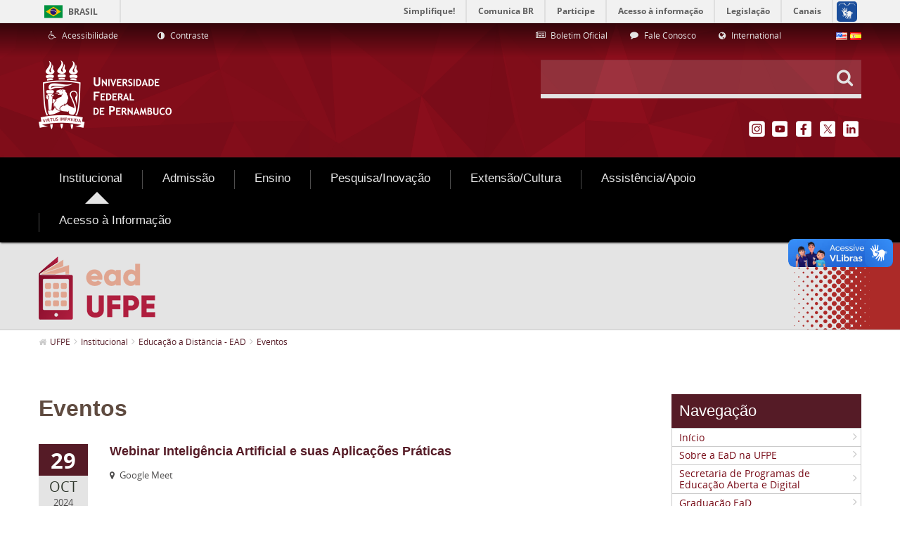

--- FILE ---
content_type: text/html;charset=UTF-8
request_url: https://agencia.ufpe.br/web/guest/ead/eventos?p_p_auth=3ElJc1Hu&p_p_id=101_INSTANCE_swjXokeSk13D&p_p_lifecycle=0&p_p_state=normal&p_p_mode=view&p_p_col_id=_118_INSTANCE_521f9vRKAGqB__column-2&p_p_col_count=1
body_size: 92664
content:
<!DOCTYPE html> <html class="aui ltr" dir="ltr" lang="pt-BR"> <head> <title>Eventos - UFPE</title> <meta content="initial-scale=1.0, width=device-width" name="viewport" /> <meta property="creator.productor" content="http://estruturaorganizacional.dados.gov.br/id/unidade-organizacional/418" /> <meta content="text/html; charset=UTF-8" http-equiv="content-type" /> <link href="http://agencia.ufpe.br/ufpe-internet-lf6_2-theme/images/favicon.ico" rel="Shortcut Icon" /> <link href="http&#x3a;&#x2f;&#x2f;www&#x2e;ufpe&#x2e;br&#x2f;ead&#x2f;eventos&#x3f;p_p_auth&#x3d;3ElJc1Hu&#x26;p_p_id&#x3d;101_INSTANCE_swjXokeSk13D&#x26;p_p_lifecycle&#x3d;0&#x26;p_p_state&#x3d;normal&#x26;p_p_mode&#x3d;view&#x26;p_p_col_id&#x3d;_118_INSTANCE_521f9vRKAGqB__column-2&#x26;p_p_col_count&#x3d;1" rel="canonical" /> <link href="http&#x3a;&#x2f;&#x2f;www&#x2e;ufpe&#x2e;br&#x2f;ead&#x2f;eventos&#x3f;p_p_auth&#x3d;3ElJc1Hu&#x26;p_p_id&#x3d;101_INSTANCE_swjXokeSk13D&#x26;p_p_lifecycle&#x3d;0&#x26;p_p_state&#x3d;normal&#x26;p_p_mode&#x3d;view&#x26;p_p_col_id&#x3d;_118_INSTANCE_521f9vRKAGqB__column-2&#x26;p_p_col_count&#x3d;1" hreflang="x-default" rel="alternate" /> <link href="http&#x3a;&#x2f;&#x2f;www&#x2e;ufpe&#x2e;br&#x2f;ead&#x2f;eventos&#x3f;p_p_auth&#x3d;3ElJc1Hu&#x26;p_p_id&#x3d;101_INSTANCE_swjXokeSk13D&#x26;p_p_lifecycle&#x3d;0&#x26;p_p_state&#x3d;normal&#x26;p_p_mode&#x3d;view&#x26;p_p_col_id&#x3d;_118_INSTANCE_521f9vRKAGqB__column-2&#x26;p_p_col_count&#x3d;1" hreflang="pt-BR" rel="alternate" /> <link href="http&#x3a;&#x2f;&#x2f;www&#x2e;ufpe&#x2e;br&#x2f;en&#x2f;ead&#x2f;eventos&#x3f;p_p_auth&#x3d;3ElJc1Hu&#x26;p_p_id&#x3d;101_INSTANCE_swjXokeSk13D&#x26;p_p_lifecycle&#x3d;0&#x26;p_p_state&#x3d;normal&#x26;p_p_mode&#x3d;view&#x26;p_p_col_id&#x3d;_118_INSTANCE_521f9vRKAGqB__column-2&#x26;p_p_col_count&#x3d;1" hreflang="en-US" rel="alternate" /> <link href="http&#x3a;&#x2f;&#x2f;www&#x2e;ufpe&#x2e;br&#x2f;es&#x2f;ead&#x2f;eventos&#x3f;p_p_auth&#x3d;3ElJc1Hu&#x26;p_p_id&#x3d;101_INSTANCE_swjXokeSk13D&#x26;p_p_lifecycle&#x3d;0&#x26;p_p_state&#x3d;normal&#x26;p_p_mode&#x3d;view&#x26;p_p_col_id&#x3d;_118_INSTANCE_521f9vRKAGqB__column-2&#x26;p_p_col_count&#x3d;1" hreflang="es-ES" rel="alternate" /> <link class="lfr-css-file" href="http&#x3a;&#x2f;&#x2f;agencia&#x2e;ufpe&#x2e;br&#x2f;ufpe-internet-lf6_2-theme&#x2f;css&#x2f;aui&#x2e;css&#x3f;browserId&#x3d;other&#x26;themeId&#x3d;ufpeinternetlf6_2_WAR_ufpeinternetlf6_2theme&#x26;minifierType&#x3d;css&#x26;languageId&#x3d;pt_BR&#x26;b&#x3d;6210&#x26;t&#x3d;1503068978000" rel="stylesheet" type="text/css" /> <link href="&#x2f;html&#x2f;css&#x2f;main&#x2e;css&#x3f;browserId&#x3d;other&#x26;themeId&#x3d;ufpeinternetlf6_2_WAR_ufpeinternetlf6_2theme&#x26;minifierType&#x3d;css&#x26;languageId&#x3d;pt_BR&#x26;b&#x3d;6210&#x26;t&#x3d;1441805690000" rel="stylesheet" type="text/css" /> <link href="http://agencia.ufpe.br/html/portlet/asset_publisher/css/main.css?browserId=other&amp;themeId=ufpeinternetlf6_2_WAR_ufpeinternetlf6_2theme&amp;minifierType=css&amp;languageId=pt_BR&amp;b=6210&amp;t=1768569357000" rel="stylesheet" type="text/css" /> <link href="http://agencia.ufpe.br/html/portlet/journal_content/css/main.css?browserId=other&amp;themeId=ufpeinternetlf6_2_WAR_ufpeinternetlf6_2theme&amp;minifierType=css&amp;languageId=pt_BR&amp;b=6210&amp;t=1768569357000" rel="stylesheet" type="text/css" /> <link href="http://agencia.ufpe.br/notifications-portlet/notifications/css/main.css?browserId=other&amp;themeId=ufpeinternetlf6_2_WAR_ufpeinternetlf6_2theme&amp;minifierType=css&amp;languageId=pt_BR&amp;b=6210&amp;t=1768569338000" rel="stylesheet" type="text/css" /> <script type="text/javascript">var Liferay={Browser:{acceptsGzip:function(){return true},getMajorVersion:function(){return 131},getRevision:function(){return"537.36"},getVersion:function(){return"131.0"},isAir:function(){return false},isChrome:function(){return true},isFirefox:function(){return false},isGecko:function(){return true},isIe:function(){return false},isIphone:function(){return false},isLinux:function(){return false},isMac:function(){return true},isMobile:function(){return false},isMozilla:function(){return false},isOpera:function(){return false},isRtf:function(){return true},isSafari:function(){return true},isSun:function(){return false},isWap:function(){return false},isWapXhtml:function(){return false},isWebKit:function(){return true},isWindows:function(){return false},isWml:function(){return false}},Data:{NAV_SELECTOR:"#navigation",isCustomizationView:function(){return false},notices:[null]},ThemeDisplay:{getLayoutId:function(){return"4340"},getLayoutURL:function(){return"http://agencia.ufpe.br/web/guest/ead/eventos"},getParentLayoutId:function(){return"5671"},isPrivateLayout:function(){return"false"},isVirtualLayout:function(){return false},getBCP47LanguageId:function(){return"pt-BR"},getCDNBaseURL:function(){return"http://agencia.ufpe.br"},getCDNDynamicResourcesHost:function(){return""},getCDNHost:function(){return""},getCompanyId:function(){return"20154"},getCompanyGroupId:function(){return"20194"},getDefaultLanguageId:function(){return"pt_BR"},getDoAsUserIdEncoded:function(){return""},getLanguageId:function(){return"pt_BR"},getParentGroupId:function(){return"20181"},getPathContext:function(){return""},getPathImage:function(){return"/image"},getPathJavaScript:function(){return"/html/js"},getPathMain:function(){return"/c"},getPathThemeImages:function(){return"http://agencia.ufpe.br/ufpe-internet-lf6_2-theme/images"},getPathThemeRoot:function(){return"/ufpe-internet-lf6_2-theme"},getPlid:function(){return"1656695"},getPortalURL:function(){return"http://agencia.ufpe.br"},getPortletSetupShowBordersDefault:function(){return true},getScopeGroupId:function(){return"20181"},getScopeGroupIdOrLiveGroupId:function(){return"20181"},getSessionId:function(){return""},getSiteGroupId:function(){return"20181"},getURLControlPanel:function(){return"/group/control_panel?refererPlid=1656695"},getURLHome:function(){return"http\x3a\x2f\x2fagencia\x2eufpe\x2ebr\x2fweb\x2fguest\x2finicio"},getUserId:function(){return"20158"},getUserName:function(){return""},isAddSessionIdToURL:function(){return false},isFreeformLayout:function(){return false},isImpersonated:function(){return false},isSignedIn:function(){return false},isStateExclusive:function(){return false},isStateMaximized:function(){return false},isStatePopUp:function(){return false}},PropsValues:{NTLM_AUTH_ENABLED:false}};var themeDisplay=Liferay.ThemeDisplay;Liferay.AUI={getAvailableLangPath:function(){return"available_languages.jsp?browserId=other&themeId=ufpeinternetlf6_2_WAR_ufpeinternetlf6_2theme&colorSchemeId=01&minifierType=js&languageId=pt_BR&b=6210&t=1466406728000"},getCombine:function(){return true},getComboPath:function(){return"/combo/?browserId=other&minifierType=&languageId=pt_BR&b=6210&t=1466406728000&"},getFilter:function(){return"min"},getJavaScriptRootPath:function(){return"/html/js"},getLangPath:function(){return"aui_lang.jsp?browserId=other&themeId=ufpeinternetlf6_2_WAR_ufpeinternetlf6_2theme&colorSchemeId=01&minifierType=js&languageId=pt_BR&b=6210&t=1466406728000"},getStaticResourceURLParams:function(){return"?browserId=other&minifierType=&languageId=pt_BR&b=6210&t=1466406728000"}};Liferay.authToken="5H9H1Ym1";Liferay.currentURL="\x2fweb\x2fguest\x2fead\x2feventos\x3fp_p_auth\x3d3ElJc1Hu\x26p_p_id\x3d101_INSTANCE_swjXokeSk13D\x26p_p_lifecycle\x3d0\x26p_p_state\x3dnormal\x26p_p_mode\x3dview\x26p_p_col_id\x3d_118_INSTANCE_521f9vRKAGqB__column-2\x26p_p_col_count\x3d1";Liferay.currentURLEncoded="%2Fweb%2Fguest%2Fead%2Feventos%3Fp_p_auth%3D3ElJc1Hu%26p_p_id%3D101_INSTANCE_swjXokeSk13D%26p_p_lifecycle%3D0%26p_p_state%3Dnormal%26p_p_mode%3Dview%26p_p_col_id%3D_118_INSTANCE_521f9vRKAGqB__column-2%26p_p_col_count%3D1";</script> <script src="/html/js/barebone.jsp?browserId=other&amp;themeId=ufpeinternetlf6_2_WAR_ufpeinternetlf6_2theme&amp;colorSchemeId=01&amp;minifierType=js&amp;minifierBundleId=javascript.barebone.files&amp;languageId=pt_BR&amp;b=6210&amp;t=1466406728000" type="text/javascript"></script> <script type="text/javascript">Liferay.Portlet.list=["101_INSTANCE_Lrd3RRyhrmdP","71_INSTANCE_InternalMenu","56_INSTANCE_20948","56_INSTANCE_20965","82","56_INSTANCE_21010","56_INSTANCE_22535","56_INSTANCE_22741","56_INSTANCE_22814","56_INSTANCE_22938","56_INSTANCE_23044","56_INSTANCE_pageTitle","73_INSTANCE_breadcrumbs","56_INSTANCE_23449_new2","56_INSTANCE_21074","56_INSTANCE_23758","56_INSTANCE_23726","56_INSTANCE_ASZT","71_INSTANCE_MenuDepartment","56_INSTANCE_1913653","56_INSTANCE_2214883","56_INSTANCE_2445960","56_INSTANCE_4487572","56_INSTANCE_\x24id_megamenu"];</script> <script type="text/javascript">(function(d,e,j,h,f,c,b){d.GoogleAnalyticsObject=f;d[f]=d[f]||function(){var a=d[f].q||[];d[f].q=a;(d[f].q).push(arguments)};d[f].l=1*new Date();c=e.createElement(j);b=e.getElementsByTagName(j)[0];c.async=1;c.src=h;b.parentNode.insertBefore(c,b)})(window,document,"script","//www.google-analytics.com/analytics.js","ga");ga("create","UA-66158211-1","auto");ga("send","pageview");</script> <link class="lfr-css-file" href="http&#x3a;&#x2f;&#x2f;agencia&#x2e;ufpe&#x2e;br&#x2f;ufpe-internet-lf6_2-theme&#x2f;css&#x2f;main&#x2e;css&#x3f;browserId&#x3d;other&#x26;themeId&#x3d;ufpeinternetlf6_2_WAR_ufpeinternetlf6_2theme&#x26;minifierType&#x3d;css&#x26;languageId&#x3d;pt_BR&#x26;b&#x3d;6210&#x26;t&#x3d;1503068978000" rel="stylesheet" type="text/css" /> <style type="text/css">nav#navigation.navbar.site-navigation{font-size:12px}footer#footer div.footer-nav.visible-desktop div.container{display:none}</style> <style type="text/css">#p_p_id_101_INSTANCE_Lrd3RRyhrmdP_ .portlet{border-width:;border-style:}</style> <script type="text/javascript" src="http://agencia.ufpe.br/ufpe-internet-lf6_2-theme/js/jquery-2.2.2.min.js"></script> <script type="text/javascript" src="http://agencia.ufpe.br/ufpe-internet-lf6_2-theme/js/jquery.cookie.min.js"></script> <script defer="defer" src="//barra.brasil.gov.br/barra.js" type="text/javascript"></script> <script defer="defer" src="http://agencia.ufpe.br/ufpe-internet-lf6_2-theme/js/sea-utils-1.0.js" type="text/javascript"></script> </head> <body class=" yui3-skin-sam controls-visible guest-site signed-out public-page site dockbar-split"> <div id="barra-brasil" style="background:#7F7F7F; height: 20px; padding:0 0 0 10px;display:table; width: 100%;"> <ul id="menu-barra-temp" style="list-style:none;"> <li style="display:inline; float:left;padding-right:10px; margin-right:10px; border-right:1px solid #EDEDED"><a href="http://brasil.gov.br" style="font-family:sans,sans-serif; text-decoration:none; color:white;">Portal do Governo Brasileiro</a></li> <li><a style="font-family:sans,sans-serif; text-decoration:none; color:white;" href="http://epwg.governoeletronico.gov.br/barra/atualize.html">Atualize sua Barra de Governo</a></li> </ul> </div> <ul id="accessibility" class="sr-only"> <li> <a href="#main-content" id="skip-to-content" accesskey="1"> Pular para o conteúdo </a> </li> <li> <a href="#navigation" id="skip-to-navigation" accesskey="2"> Pular para o menu de navegação </a> </li> <li> <a href="#input-search" id="skip-to-search" accesskey="3"> Pular para a busca </a> </li> <li class="last-item"> <a href="#footer" id="skip-to-footer" accesskey="4"> Pular para o rodapé </a> </li> </ul> <div class="container-fluid" id="wrapper"> <header class="header portlet-accordion" id="banner" role="banner"> <aside class="navbar-header hidden-desktop text-right"> <button class="btn btn-navbar portlet-title"> <i class="icon-reorder"></i> </button> </aside> <div class="header-inner"> <div class="header-links-search"> <div class="header__links container"> <div class="row-fluid"> <div class="span4"> <div class="portlet-boundary portlet-boundary_56_ portlet-static portlet-static-end portlet-borderless portlet-journal-content " id="p_p_id_56_INSTANCE_20948_" > <span id="p_56_INSTANCE_20948"></span> <div class="portlet-borderless-container" style=""> <div class="portlet-body"> <div class="journal-content-article"> <div class="accessibility-links"> <ul class="accessibility-links__list"> <!-- Define a URL do Link --> <li class="accessibility-links__item"> <a href="http://150.161.50.56:8080/web/guest/nucleodeacessibilidade" title="Acessibilidade" target="_self" accesskey="5"> <i class="icone-wheelchair"></i> <span>Acessibilidade</span> </a> </li> <li class="accessibility-links__item"> <a href="#" id="alto_contraste_id" class="alto_contraste contraste_off" title="Contraste" accesskey="6"> <i class="icon-adjust"></i> <span>Contraste</span> </a> </li> </ul> </div> </div> <div class="entry-links"> </div> </div> </div> </div> </div> <div class="span6 offset1 text-right"> <div class="portlet-boundary portlet-boundary_56_ portlet-static portlet-static-end portlet-borderless portlet-journal-content " id="p_p_id_56_INSTANCE_20965_" > <span id="p_56_INSTANCE_20965"></span> <div class="portlet-borderless-container" style=""> <div class="portlet-body"> <div class="journal-content-article"> <div class="list-links"> <ul class="list-links--horizontal"> <!-- Definir valor do link --> <li class="list-links__item span4"> <a href="https://www.ufpe.br/progepe/boletim-oficial" target="_self"> <!-- Definir ícone --> <i class="icone-newspaper-o"></i> <span> Boletim Oficial </span> </a> </li> <!-- Definir valor do link --> <li class="list-links__item span4"> <a href="/agencia/fale-conosco" target="_self"> <!-- Definir ícone --> <i class="icone-comment"></i> <span> Fale Conosco </span> </a> </li> <!-- Definir valor do link --> <li class="list-links__item span4"> <a href="/international" target="_self"> <!-- Definir ícone --> <i class="icon-globe"></i> <span> International </span> </a> </li> </ul> </div> </div> <div class="entry-links"> </div> </div> </div> </div> </div> <div class="span1 text-right"> <div class="portlet-boundary portlet-boundary_82_ portlet-static portlet-static-end portlet-borderless portlet-language " id="p_p_id_82_" > <span id="p_82"></span> <div class="portlet-borderless-container" style=""> <div class="portlet-body"> <span class="" onmouseover="Liferay.Portal.ToolTip.show(this, 'English')" > <a href="http&#x3a;&#x2f;&#x2f;agencia&#x2e;ufpe&#x2e;br&#x2f;web&#x2f;guest&#x2f;ead&#x2f;eventos&#x3f;p_p_id&#x3d;82&#x26;p_p_lifecycle&#x3d;1&#x26;p_p_state&#x3d;normal&#x26;p_p_mode&#x3d;view&#x26;_82_struts_action&#x3d;&#x25;2Flanguage&#x25;2Fview&#x26;_82_redirect&#x3d;&#x25;2Fweb&#x25;2Fguest&#x25;2Fead&#x25;2Feventos&#x25;3Fp_p_auth&#x25;3D3ElJc1Hu&#x25;26p_p_id&#x25;3D101_INSTANCE_swjXokeSk13D&#x25;26p_p_lifecycle&#x25;3D0&#x25;26p_p_state&#x25;3Dnormal&#x25;26p_p_mode&#x25;3Dview&#x25;26p_p_col_id&#x25;3D_118_INSTANCE_521f9vRKAGqB__column-2&#x25;26p_p_col_count&#x25;3D1&#x26;_82_languageId&#x3d;en_US" class=" taglib-icon" id="_82_bvrs__null__null" lang="en-US" > <img id="bvrs__null__null" src="http://agencia.ufpe.br/ufpe-internet-lf6_2-theme/images/spacer.png" alt="English" title="English" style="background-image: url('http://agencia.ufpe.br/ufpe-internet-lf6_2-theme/sprite/images/language/_sprite.png'); background-position: 50% -110px; background-repeat: no-repeat; height: 11px; width: 16px;" /> <span class="taglib-text hide-accessible">English</span> </a> </span> <span class="" onmouseover="Liferay.Portal.ToolTip.show(this, 'español')" > <a href="http&#x3a;&#x2f;&#x2f;agencia&#x2e;ufpe&#x2e;br&#x2f;web&#x2f;guest&#x2f;ead&#x2f;eventos&#x3f;p_p_id&#x3d;82&#x26;p_p_lifecycle&#x3d;1&#x26;p_p_state&#x3d;normal&#x26;p_p_mode&#x3d;view&#x26;_82_struts_action&#x3d;&#x25;2Flanguage&#x25;2Fview&#x26;_82_redirect&#x3d;&#x25;2Fweb&#x25;2Fguest&#x25;2Fead&#x25;2Feventos&#x25;3Fp_p_auth&#x25;3D3ElJc1Hu&#x25;26p_p_id&#x25;3D101_INSTANCE_swjXokeSk13D&#x25;26p_p_lifecycle&#x25;3D0&#x25;26p_p_state&#x25;3Dnormal&#x25;26p_p_mode&#x25;3Dview&#x25;26p_p_col_id&#x25;3D_118_INSTANCE_521f9vRKAGqB__column-2&#x25;26p_p_col_count&#x25;3D1&#x26;_82_languageId&#x3d;es_ES" class=" taglib-icon" id="_82_lodb__null__null" lang="es-ES" > <img id="lodb__null__null" src="http://agencia.ufpe.br/ufpe-internet-lf6_2-theme/images/spacer.png" alt="español" title="español" style="background-image: url('http://agencia.ufpe.br/ufpe-internet-lf6_2-theme/sprite/images/language/_sprite.png'); background-position: 50% -121px; background-repeat: no-repeat; height: 11px; width: 16px;" /> <span class="taglib-text hide-accessible">español</span> </a> </span> </div> </div> </div> </div> </div> </div> <div id="heading" class="heading-search-social container"> <div class="row-fluid"> <div class="span6"> <h1 class="heading-search-social__logo"> <a class="logo custom-logo" href="http://agencia.ufpe.br/web/guest/inicio" title="Ir para UFPE"> <img alt="UFPE" height="100" src="/image/company_logo?img_id=20911&amp;t=1768569362289" width="190" /> </a> </h1> </div> <div class="span6"> <div class="row-fluid"> <div class="span12"> <div class="search-custom text-right"> <form action="/busca" method="get" name="ctem_3_fm" role="search" class="search-custom__form"> <div class="search-custom__input-group"> <input id="input-search" class="input-xlarge" type="text" onkeyup="filter(this)" required  autocomplete="off" accesskey="3" value="" name="_3_keywords"  /> <button class="btn" type="submit" value="Pesquisar"><i class="icone-search"></i> </button> <ul id="search-list" class="search-custom__filter dropdown-menu"> <li class="navitem--help"><i class="icone-lightbulb-o"></i><span></span></li> <li class="navitem" name="Início"> <a title="Início" href="/inicio" ><i class="icone-angle-right"></i>Início</a> </li> <li class="navitem" name="Institucional"> <a title="Institucional" href="/institucional" ><i class="icone-angle-right"></i>Institucional</a> </li> <li class="navitem" name="Admissão"> <a title="Admissão" href="/formas-de-ingresso" ><i class="icone-angle-right"></i>Admissão</a> </li> <li class="navitem" name="Ensino"> <a title="Ensino" href="/cursos" ><i class="icone-angle-right"></i>Ensino</a> </li> <li class="navitem" name="Pesquisa/Inovação"> <a title="Pesquisa/Inovação" href="/pesquisa" ><i class="icone-angle-right"></i>Pesquisa/Inovação</a> </li> <li class="navitem" name="Extensão/Cultura"> <a title="Extensão/Cultura" href="/viver-a-ufpe" ><i class="icone-angle-right"></i>Extensão/Cultura</a> </li> <li class="navitem" name="Assistência/Apoio"> <a title="Assistência/Apoio" href="/assistencia-e-apoio" ><i class="icone-angle-right"></i>Assistência/Apoio</a> </li> <li class="navitem" name="Internacionalização"> <a title="Internacionalização" href="/internacionalizacao1" ><i class="icone-angle-right"></i>Internacionalização</a> </li> <li class="navitem" name="Home"> <a title="Home" href="/home" ><i class="icone-angle-right"></i>Home</a> </li> <li class="navitem" name="Busca"> <a title="Busca" href="/busca" ><i class="icone-angle-right"></i>Busca</a> </li> <li class="navitem" name="Mapa do Site"> <a title="Mapa do Site" href="/mapa-do-site" ><i class="icone-angle-right"></i>Mapa do Site</a> </li> <li class="navitem" name="Servidor"> <a title="Servidor" href="/servidor" ><i class="icone-angle-right"></i>Servidor</a> </li> <li class="navitem" name="Especiais"> <a title="Especiais" href="/especiais" ><i class="icone-angle-right"></i>Especiais</a> </li> <li class="navitem" name="Acesso à Informação"> <a title="Acesso à Informação" href="/acesso" ><i class="icone-angle-right"></i>Acesso à Informação</a> </li> <li class="navitem" name="agencia>ascom"> <a title="agencia>ascom" href="/agencia" ><i class="icone-angle-right"></i>agencia>ascom</a> </li> <li class="navitem" name="Organograma"> <a title="Organograma" href="/organograma" ><i class="icone-angle-right"></i>Organograma</a> </li> <li class="navitem" name="PPGBA"> <a title="PPGBA" href="/ppgba" ><i class="icone-angle-right"></i>PPGBA</a> </li> <li class="navitem" name="Rádio Paulo Freire"> <a title="Rádio Paulo Freire" href="/rpf" ><i class="icone-angle-right"></i>Rádio Paulo Freire</a> </li> <li class="navitem" name="EXPO UFPE"> <a title="EXPO UFPE" href="/expo" ><i class="icone-angle-right"></i>EXPO UFPE</a> </li> <li class="navitem" name="ccad"> <a title="ccad" href="/ccad" ><i class="icone-angle-right"></i>ccad</a> </li> <li class="navitem" name="pereira"> <a title="pereira" href="/pereira" ><i class="icone-angle-right"></i>pereira</a> </li> <li class="navitem" name="especializacao-planejamento-tributario"> <a title="especializacao-planejamento-tributario" href="/especializacao-planejamento-tributario" ><i class="icone-angle-right"></i>especializacao-planejamento-tributario</a> </li> <li class="navitem" name="ep"> <a title="ep" href="/ep" ><i class="icone-angle-right"></i>ep</a> </li> <li class="navitem" name="SESST"> <a title="SESST" href="/sesst" ><i class="icone-angle-right"></i>SESST</a> </li> <li class="navitem" name="portalegressos"> <a title="portalegressos" href="/portalegressos" ><i class="icone-angle-right"></i>portalegressos</a> </li> <li class="navitem" name="atuariaemfoco"> <a title="atuariaemfoco" href="/atuariaemfoco" ><i class="icone-angle-right"></i>atuariaemfoco</a> </li> <li class="navitem" name="observatoriosetorial"> <a title="observatoriosetorial" href="/observatoriosetorial" ><i class="icone-angle-right"></i>observatoriosetorial</a> </li> <li class="navitem" name="dpoece>dpsie"> <a title="dpoece>dpsie" href="/dpoece" ><i class="icone-angle-right"></i>dpoece>dpsie</a> </li> <li class="navitem" name="PAI - Plano de Avaliação Institucional"> <a title="PAI - Plano de Avaliação Institucional" href="/pai" ><i class="icone-angle-right"></i>PAI - Plano de Avaliação Institucional</a> </li> <li class="navitem" name="Conheça a UFPE"> <a title="Conheça a UFPE" href="/conheca-a-ufpe1" ><i class="icone-angle-right"></i>Conheça a UFPE</a> </li> <li class="navitem" name="Estatuto e Regimento"> <a title="Estatuto e Regimento" href="/institucional/estatuto-e-regimento" ><i class="icone-angle-right"></i>Estatuto e Regimento</a> </li> <li class="navitem" name="Conselhos e Resoluções"> <a title="Conselhos e Resoluções" href="/institucional/conselhos-e-resolucoes" ><i class="icone-angle-right"></i>Conselhos e Resoluções</a> </li> <li class="navitem" name="Gabinete do Reitor"> <a title="Gabinete do Reitor" href="/institucional/gabinete-do-reitor" ><i class="icone-angle-right"></i>Gabinete do Reitor</a> </li> <li class="navitem" name="Pró-Reitorias"> <a title="Pró-Reitorias" href="/pro-reitorias" ><i class="icone-angle-right"></i>Pró-Reitorias</a> </li> <li class="navitem" name="Superintendências"> <a title="Superintendências" href="/superintendencias" ><i class="icone-angle-right"></i>Superintendências</a> </li> <li class="navitem" name="Orgãos Suplementares"> <a title="Orgãos Suplementares" href="/institucional/orgaos-suplementares" ><i class="icone-angle-right"></i>Orgãos Suplementares</a> </li> <li class="navitem" name="Campi / Centros Acadêmicos"> <a title="Campi / Centros Acadêmicos" href="/campi" ><i class="icone-angle-right"></i>Campi / Centros Acadêmicos</a> </li> <li class="navitem" name="Institutos"> <a title="Institutos" href="/institutos" ><i class="icone-angle-right"></i>Institutos</a> </li> <li class="navitem" name="Educação a Distância - EAD"> <a title="Educação a Distância - EAD" href="/ead" ><i class="icone-angle-right"></i>Educação a Distância - EAD</a> </li> <li class="navitem" name="Educação a Distância (EAD) - 2"> <a title="Educação a Distância (EAD) - 2" href="/ead2" ><i class="icone-angle-right"></i>Educação a Distância (EAD) - 2</a> </li> <li class="navitem" name="Núcleo de Políticas e Educação Étnico-Raciais - ERER"> <a title="Núcleo de Políticas e Educação Étnico-Raciais - ERER" href="/nucleoerer" ><i class="icone-angle-right"></i>Núcleo de Políticas e Educação Étnico-Raciais - ERER</a> </li> <li class="navitem" name="Núcleo de Acessibilidade (Nace)"> <a title="Núcleo de Acessibilidade (Nace)" href="/nucleodeacessibilidade" ><i class="icone-angle-right"></i>Núcleo de Acessibilidade (Nace)</a> </li> <li class="navitem" name="Núcleo LGBT"> <a title="Núcleo LGBT" href="/nucleolgbt" ><i class="icone-angle-right"></i>Núcleo LGBT</a> </li> <li class="navitem" name="Centro de Estudos Avançados"> <a title="Centro de Estudos Avançados" href="/cea" ><i class="icone-angle-right"></i>Centro de Estudos Avançados</a> </li> <li class="navitem" name="Comissão de Ética (CET)"> <a title="Comissão de Ética (CET)" href="/cet" ><i class="icone-angle-right"></i>Comissão de Ética (CET)</a> </li> <li class="navitem" name="Ouvidoria Geral"> <a title="Ouvidoria Geral" href="/ouvidoriageral" ><i class="icone-angle-right"></i>Ouvidoria Geral</a> </li> <li class="navitem" name="Planos e Relatórios de Gestão"> <a title="Planos e Relatórios de Gestão" href="/institucional/relatorios-de-gestao" ><i class="icone-angle-right"></i>Planos e Relatórios de Gestão</a> </li> <li class="navitem" name="Políticas e Normas"> <a title="Políticas e Normas" href="/politicas" ><i class="icone-angle-right"></i>Políticas e Normas</a> </li> <li class="navitem" name="Programa de Integridade"> <a title="Programa de Integridade" href="/integridade" ><i class="icone-angle-right"></i>Programa de Integridade</a> </li> <li class="navitem" name="LGPD - Lei Geral de Proteção de Dados Pessoais"> <a title="LGPD - Lei Geral de Proteção de Dados Pessoais" href="/privacidade" ><i class="icone-angle-right"></i>LGPD - Lei Geral de Proteção de Dados Pessoais</a> </li> <li class="navitem" name="Transparência e Prestação de Contas"> <a title="Transparência e Prestação de Contas" href="/transparenciaeprestacaodecontas" ><i class="icone-angle-right"></i>Transparência e Prestação de Contas</a> </li> <li class="navitem" name="A Instituição"> <a title="A Instituição" href="/institucional/a-instituicao" ><i class="icone-angle-right"></i>A Instituição</a> </li> <li class="navitem" name="História"> <a title="História" href="/institucional/historia" ><i class="icone-angle-right"></i>História</a> </li> <li class="navitem" name="Organograma"> <a title="Organograma" href="/institucional/organograma" ><i class="icone-angle-right"></i>Organograma</a> </li> <li class="navitem" name="Identidade Visual"> <a title="Identidade Visual" href="/institucional/identidade-visual" ><i class="icone-angle-right"></i>Identidade Visual</a> </li> <li class="navitem" name="Relações Internacionais"> <a title="Relações Internacionais" href="/dri" ><i class="icone-angle-right"></i>Relações Internacionais</a> </li> <li class="navitem" name="Gestão de Riscos"> <a title="Gestão de Riscos" href="/gestaoderiscos" ><i class="icone-angle-right"></i>Gestão de Riscos</a> </li> <li class="navitem" name="Comissão de Direitos Humanos (CDH)"> <a title="Comissão de Direitos Humanos (CDH)" href="/cdh" ><i class="icone-angle-right"></i>Comissão de Direitos Humanos (CDH)</a> </li> <li class="navitem" name="Comissão Própria de Avaliação (CPA)"> <a title="Comissão Própria de Avaliação (CPA)" href="/cpa" ><i class="icone-angle-right"></i>Comissão Própria de Avaliação (CPA)</a> </li> <li class="navitem" name="Espaço de Diálogo e Reparação (EDR)"> <a title="Espaço de Diálogo e Reparação (EDR)" href="/edr" ><i class="icone-angle-right"></i>Espaço de Diálogo e Reparação (EDR)</a> </li> <li class="navitem" name="Consultas Públicas"> <a title="Consultas Públicas" href="/consultas-publicas" ><i class="icone-angle-right"></i>Consultas Públicas</a> </li> <li class="navitem" name="International"> <a title="International" href="/international" ><i class="icone-angle-right"></i>International</a> </li> <li class="navitem" name="Manual do Servidor"> <a title="Manual do Servidor" href="/manual-do-servidor" ><i class="icone-angle-right"></i>Manual do Servidor</a> </li> <li class="navitem" name="Esportes"> <a title="Esportes" href="/esportes" ><i class="icone-angle-right"></i>Esportes</a> </li> <li class="navitem" name="Serviço de Corregedoria e Organização de Processo Administrativo Disciplinar (SOPAD)"> <a title="Serviço de Corregedoria e Organização de Processo Administrativo Disciplinar (SOPAD)" href="/sopad" ><i class="icone-angle-right"></i>Serviço de Corregedoria e Organização de Processo Administrativo Disciplinar (SOPAD)</a> </li> <li class="navitem" name="Cultura"> <a title="Cultura" href="/cultura" ><i class="icone-angle-right"></i>Cultura</a> </li> <li class="navitem" name="Colação de Grau"> <a title="Colação de Grau" href="/colacaodegrau" ><i class="icone-angle-right"></i>Colação de Grau</a> </li> <li class="navitem" name="Diretoria de Ações Afirmativas1"> <a title="Diretoria de Ações Afirmativas1" href="/diretoria-acoes-afirmativas" ><i class="icone-angle-right"></i>Diretoria de Ações Afirmativas1</a> </li> <li class="navitem" name="Diretoria de Ações Afirmativas"> <a title="Diretoria de Ações Afirmativas" href="/daa" ><i class="icone-angle-right"></i>Diretoria de Ações Afirmativas</a> </li> <li class="navitem" name="Pró-Reitoria de Graduação (Prograd)"> <a title="Pró-Reitoria de Graduação (Prograd)" href="/prograd" ><i class="icone-angle-right"></i>Pró-Reitoria de Graduação (Prograd)</a> </li> <li class="navitem" name="Pró-Reitoria de Pós-Graduação (PROPG)"> <a title="Pró-Reitoria de Pós-Graduação (PROPG)" href="/propg" ><i class="icone-angle-right"></i>Pró-Reitoria de Pós-Graduação (PROPG)</a> </li> <li class="navitem" name="Pró-Reitoria para Assuntos Estudantis (Proaes)"> <a title="Pró-Reitoria para Assuntos Estudantis (Proaes)" href="/proaes" ><i class="icone-angle-right"></i>Pró-Reitoria para Assuntos Estudantis (Proaes)</a> </li> <li class="navitem" name="Pró-Reitoria de Extensão (Proext)"> <a title="Pró-Reitoria de Extensão (Proext)" href="/proext" ><i class="icone-angle-right"></i>Pró-Reitoria de Extensão (Proext)</a> </li> <li class="navitem" name="Pró-Reitoria de Gestão de Pessoas e Qualidade de Vida (Progepe)"> <a title="Pró-Reitoria de Gestão de Pessoas e Qualidade de Vida (Progepe)" href="/progepe" ><i class="icone-angle-right"></i>Pró-Reitoria de Gestão de Pessoas e Qualidade de Vida (Progepe)</a> </li> <li class="navitem" name="Pró-Reitoria de Administração (Proad)"> <a title="Pró-Reitoria de Administração (Proad)" href="/proad" ><i class="icone-angle-right"></i>Pró-Reitoria de Administração (Proad)</a> </li> <li class="navitem" name="Pró-Reitoria de Planejamento Orçamentário e Finanças (Proplan)"> <a title="Pró-Reitoria de Planejamento Orçamentário e Finanças (Proplan)" href="/proplan" ><i class="icone-angle-right"></i>Pró-Reitoria de Planejamento Orçamentário e Finanças (Proplan)</a> </li> <li class="navitem" name="Pró-Reitoria de Cultura (PROCULT)"> <a title="Pró-Reitoria de Cultura (PROCULT)" href="/procult" ><i class="icone-angle-right"></i>Pró-Reitoria de Cultura (PROCULT)</a> </li> <li class="navitem" name="Pró-Reitoria de Pesquisa e Inovação (Propesqi)"> <a title="Pró-Reitoria de Pesquisa e Inovação (Propesqi)" href="/propesqi" ><i class="icone-angle-right"></i>Pró-Reitoria de Pesquisa e Inovação (Propesqi)</a> </li> <li class="navitem" name="Campus Recife"> <a title="Campus Recife" href="/campus-recife" ><i class="icone-angle-right"></i>Campus Recife</a> </li> <li class="navitem" name="Campus Caruaru"> <a title="Campus Caruaru" href="/campus-caruaru" ><i class="icone-angle-right"></i>Campus Caruaru</a> </li> <li class="navitem" name="Campus Vitória"> <a title="Campus Vitória" href="/campus-vitoria" ><i class="icone-angle-right"></i>Campus Vitória</a> </li> <li class="navitem" name="Campus Centro"> <a title="Campus Centro" href="/campus-centro" ><i class="icone-angle-right"></i>Campus Centro</a> </li> <li class="navitem" name="Campus Sertão"> <a title="Campus Sertão" href="/campus-sertao" ><i class="icone-angle-right"></i>Campus Sertão</a> </li> <li class="navitem" name="Sistema Integrado de Bibliotecas - SIB"> <a title="Sistema Integrado de Bibliotecas - SIB" href="/sib" ><i class="icone-angle-right"></i>Sistema Integrado de Bibliotecas - SIB</a> </li> <li class="navitem" name="Editora UFPE"> <a title="Editora UFPE" href="/editora" ><i class="icone-angle-right"></i>Editora UFPE</a> </li> <li class="navitem" name="Hospital das Clínicas (HC)"> <a title="Hospital das Clínicas (HC)" href="/hc" ><i class="icone-angle-right"></i>Hospital das Clínicas (HC)</a> </li> <li class="navitem" name="Núcleo de Saúde Pública - NUSP"> <a title="Núcleo de Saúde Pública - NUSP" href="/nusp" ><i class="icone-angle-right"></i>Núcleo de Saúde Pública - NUSP</a> </li> <li class="navitem" name="Agenda da Prograd"> <a title="Agenda da Prograd" href="/prograd/agenda" ><i class="icone-angle-right"></i>Agenda da Prograd</a> </li> <li class="navitem" name="Aulas de Campo"> <a title="Aulas de Campo" href="/prograd/aulas-de-campo" ><i class="icone-angle-right"></i>Aulas de Campo</a> </li> <li class="navitem" name="Consulta Pública"> <a title="Consulta Pública" href="/prograd/consulta-publica" ><i class="icone-angle-right"></i>Consulta Pública</a> </li> <li class="navitem" name="Consultar Diplomas"> <a title="Consultar Diplomas" href="/prograd/consultar-diplomas" ><i class="icone-angle-right"></i>Consultar Diplomas</a> </li> <li class="navitem" name="Encontros com a Prograd - SigaA"> <a title="Encontros com a Prograd - SigaA" href="/prograd/encontros-sigaa" ><i class="icone-angle-right"></i>Encontros com a Prograd - SigaA</a> </li> <li class="navitem" name="ExpoUFPE"> <a title="ExpoUFPE" href="/prograd/expoufpe" ><i class="icone-angle-right"></i>ExpoUFPE</a> </li> <li class="navitem" name="Guia de Normatizações da Graduação"> <a title="Guia de Normatizações da Graduação" href="/prograd/guia-de-normatizacoes" ><i class="icone-angle-right"></i>Guia de Normatizações da Graduação</a> </li> <li class="navitem" name="Informações Gerenciais"> <a title="Informações Gerenciais" href="/prograd/informacoes-gerenciais" ><i class="icone-angle-right"></i>Informações Gerenciais</a> </li> <li class="navitem" name="Matrícula da Graduação"> <a title="Matrícula da Graduação" href="/prograd/matricula" ><i class="icone-angle-right"></i>Matrícula da Graduação</a> </li> <li class="navitem" name="Mobilidade Acadêmica"> <a title="Mobilidade Acadêmica" href="/prograd/mobilidade-academica" ><i class="icone-angle-right"></i>Mobilidade Acadêmica</a> </li> <li class="navitem" name="Monitoria"> <a title="Monitoria" href="/prograd/monitoria" ><i class="icone-angle-right"></i>Monitoria</a> </li> <li class="navitem" name="NIATE"> <a title="NIATE" href="/prograd/niate" ><i class="icone-angle-right"></i>NIATE</a> </li> <li class="navitem" name="Pibid"> <a title="Pibid" href="/prograd/pibid" ><i class="icone-angle-right"></i>Pibid</a> </li> <li class="navitem" name="Política de formação de professores"> <a title="Política de formação de professores" href="/prograd/formacao-de-professores" ><i class="icone-angle-right"></i>Política de formação de professores</a> </li> <li class="navitem" name="Programa de Educação Tutorial (PET)"> <a title="Programa de Educação Tutorial (PET)" href="/prograd/pet" ><i class="icone-angle-right"></i>Programa de Educação Tutorial (PET)</a> </li> <li class="navitem" name="Programa Pé-de-meia Licenciatura"> <a title="Programa Pé-de-meia Licenciatura" href="/prograd/pe-de-meia" ><i class="icone-angle-right"></i>Programa Pé-de-meia Licenciatura</a> </li> <li class="navitem" name="Projeto Pedagógico"> <a title="Projeto Pedagógico" href="/prograd/projeto-pedagogico" ><i class="icone-angle-right"></i>Projeto Pedagógico</a> </li> <li class="navitem" name="Publicações da Prograd"> <a title="Publicações da Prograd" href="/prograd/publicacoes-da-prograd" ><i class="icone-angle-right"></i>Publicações da Prograd</a> </li> <li class="navitem" name="Residência Pedagógica"> <a title="Residência Pedagógica" href="/prograd/residencia-pedagogica" ><i class="icone-angle-right"></i>Residência Pedagógica</a> </li> <li class="navitem" name="Semana Pedagógica"> <a title="Semana Pedagógica" href="/prograd/semana-pedagogica" ><i class="icone-angle-right"></i>Semana Pedagógica</a> </li> <li class="navitem" name="Apoio Acadêmico"> <a title="Apoio Acadêmico" href="/prograd/apoio-academico" ><i class="icone-angle-right"></i>Apoio Acadêmico</a> </li> <li class="navitem" name="Calendário Acadêmico"> <a title="Calendário Acadêmico" href="/prograd/calendario-academico" ><i class="icone-angle-right"></i>Calendário Acadêmico</a> </li> <li class="navitem" name="Revalidação de Diploma"> <a title="Revalidação de Diploma" href="/prograd/revalidacao-de-diploma" ><i class="icone-angle-right"></i>Revalidação de Diploma</a> </li> <li class="navitem" name="Destaques da Prograd"> <a title="Destaques da Prograd" href="/prograd/destaques" ><i class="icone-angle-right"></i>Destaques da Prograd</a> </li> <li class="navitem" name="Diploma de Graduação"> <a title="Diploma de Graduação" href="/prograd/diploma" ><i class="icone-angle-right"></i>Diploma de Graduação</a> </li> <li class="navitem" name="Workshop de Inovação no Ensino da Graduação"> <a title="Workshop de Inovação no Ensino da Graduação" href="/prograd/wieg" ><i class="icone-angle-right"></i>Workshop de Inovação no Ensino da Graduação</a> </li> <li class="navitem" name="Alocação de Vagas"> <a title="Alocação de Vagas" href="/prograd/alocacao" ><i class="icone-angle-right"></i>Alocação de Vagas</a> </li> <li class="navitem" name="Agenda da Pró-Reitora"> <a title="Agenda da Pró-Reitora" href="/propg/agenda-da-pro-reitora" ><i class="icone-angle-right"></i>Agenda da Pró-Reitora</a> </li> <li class="navitem" name="Editais de Mestrado e Doutorado"> <a title="Editais de Mestrado e Doutorado" href="/propg/editaisppgs" ><i class="icone-angle-right"></i>Editais de Mestrado e Doutorado</a> </li> <li class="navitem" name="Cursos de Especialização"> <a title="Cursos de Especialização" href="/propg/especializacao" ><i class="icone-angle-right"></i>Cursos de Especialização</a> </li> <li class="navitem" name="Residências"> <a title="Residências" href="/residencias" ><i class="icone-angle-right"></i>Residências</a> </li> <li class="navitem" name="Residências"> <a title="Residências" href="/propg/residencias" ><i class="icone-angle-right"></i>Residências</a> </li> <li class="navitem" name="Programa de Internacionalização da UFPE (Print)"> <a title="Programa de Internacionalização da UFPE (Print)" href="/print" ><i class="icone-angle-right"></i>Programa de Internacionalização da UFPE (Print)</a> </li> <li class="navitem" name="Programa de Ações Estratégicas Transversais da Pós-Graduação (PAET-PG)"> <a title="Programa de Ações Estratégicas Transversais da Pós-Graduação (PAET-PG)" href="/paet-pg" ><i class="icone-angle-right"></i>Programa de Ações Estratégicas Transversais da Pós-Graduação (PAET-PG)</a> </li> <li class="navitem" name="Autoavaliação"> <a title="Autoavaliação" href="/propg/autoavaliacao" ><i class="icone-angle-right"></i>Autoavaliação</a> </li> <li class="navitem" name="Informações Gerenciais"> <a title="Informações Gerenciais" href="/propg/informacoes-gerenciais" ><i class="icone-angle-right"></i>Informações Gerenciais</a> </li> <li class="navitem" name="Registro de Diplomas Externos"> <a title="Registro de Diplomas Externos" href="/propg/registrodiplomasexternos" ><i class="icone-angle-right"></i>Registro de Diplomas Externos</a> </li> <li class="navitem" name="Bolsas de Pós-Graduação"> <a title="Bolsas de Pós-Graduação" href="/propg/bolsas" ><i class="icone-angle-right"></i>Bolsas de Pós-Graduação</a> </li> <li class="navitem" name="Estágio Docência"> <a title="Estágio Docência" href="/propg/estagio" ><i class="icone-angle-right"></i>Estágio Docência</a> </li> <li class="navitem" name="Título Estrangeiro"> <a title="Título Estrangeiro" href="/propg/tituloestrangeiro" ><i class="icone-angle-right"></i>Título Estrangeiro</a> </li> <li class="navitem" name="Pibic 2018-2019"> <a title="Pibic 2018-2019" href="/pibic-2018-2019" ><i class="icone-angle-right"></i>Pibic 2018-2019</a> </li> <li class="navitem" name="Programa de Alianças para Educação e Capacitação (PAEC)"> <a title="Programa de Alianças para Educação e Capacitação (PAEC)" href="/propg/paec" ><i class="icone-angle-right"></i>Programa de Alianças para Educação e Capacitação (PAEC)</a> </li> <li class="navitem" name="Print"> <a title="Print" href="/4698" ><i class="icone-angle-right"></i>Print</a> </li> <li class="navitem" name="Programa de Alianças para Educação e Capacitação (PAEC)"> <a title="Programa de Alianças para Educação e Capacitação (PAEC)" href="/paec" ><i class="icone-angle-right"></i>Programa de Alianças para Educação e Capacitação (PAEC)</a> </li> <li class="navitem" name="Editais de Fomento (Residências)"> <a title="Editais de Fomento (Residências)" href="/propg/residencias/editais-de-fomento" ><i class="icone-angle-right"></i>Editais de Fomento (Residências)</a> </li> <li class="navitem" name="Certificados (Residência)"> <a title="Certificados (Residência)" href="/propg/residencias/certificados" ><i class="icone-angle-right"></i>Certificados (Residência)</a> </li> <li class="navitem" name="Comissões de Residência (COREMEs e COREMU)"> <a title="Comissões de Residência (COREMEs e COREMU)" href="/propg/residencias/coremes-e-coremu" ><i class="icone-angle-right"></i>Comissões de Residência (COREMEs e COREMU)</a> </li> <li class="navitem" name="Processo Seletivo (Residências)"> <a title="Processo Seletivo (Residências)" href="/propg/residencias/processo-seletivo" ><i class="icone-angle-right"></i>Processo Seletivo (Residências)</a> </li> <li class="navitem" name="Programas de Residência Médica do HC/UFPE"> <a title="Programas de Residência Médica do HC/UFPE" href="/propg/residencias/programas-residencia-hc-ufpe" ><i class="icone-angle-right"></i>Programas de Residência Médica do HC/UFPE</a> </li> <li class="navitem" name="Programas de Residência Médica do NCV/CAA/UFPE"> <a title="Programas de Residência Médica do NCV/CAA/UFPE" href="/propg/residencias/programas-de-residencia-medica-ncv-caa-ufpe" ><i class="icone-angle-right"></i>Programas de Residência Médica do NCV/CAA/UFPE</a> </li> <li class="navitem" name="Coordenação Geral dos Programas de Residência"> <a title="Coordenação Geral dos Programas de Residência" href="/propg/residencias/coordenacao-geral" ><i class="icone-angle-right"></i>Coordenação Geral dos Programas de Residência</a> </li> <li class="navitem" name="Programas de Residência Multiprofissional e em Área Multiprofissional de Saúde"> <a title="Programas de Residência Multiprofissional e em Área Multiprofissional de Saúde" href="/propg/residencias/programas-de-residencia-multiprofissional" ><i class="icone-angle-right"></i>Programas de Residência Multiprofissional e em Área Multiprofissional de Saúde</a> </li> <li class="navitem" name="Avisos da Proad"> <a title="Avisos da Proad" href="/proad/avisos-da-proad" ><i class="icone-angle-right"></i>Avisos da Proad</a> </li> <li class="navitem" name="Arquivo Geral"> <a title="Arquivo Geral" href="/proad/arquivo-geral" ><i class="icone-angle-right"></i>Arquivo Geral</a> </li> <li class="navitem" name="Licitações"> <a title="Licitações" href="/proad/licitacoes" ><i class="icone-angle-right"></i>Licitações</a> </li> <li class="navitem" name="Laboratórios"> <a title="Laboratórios" href="/proad/laboratorios" ><i class="icone-angle-right"></i>Laboratórios</a> </li> <li class="navitem" name="Materiais"> <a title="Materiais" href="/proad/materiais" ><i class="icone-angle-right"></i>Materiais</a> </li> <li class="navitem" name="Protocolo"> <a title="Protocolo" href="/proad/protocolo" ><i class="icone-angle-right"></i>Protocolo</a> </li> <li class="navitem" name="Orientações"> <a title="Orientações" href="/proad/orientacoes" ><i class="icone-angle-right"></i>Orientações</a> </li> <li class="navitem" name="Patrimônio"> <a title="Patrimônio" href="/proad/patrimonio" ><i class="icone-angle-right"></i>Patrimônio</a> </li> <li class="navitem" name="Serviços"> <a title="Serviços" href="/proad/servicos" ><i class="icone-angle-right"></i>Serviços</a> </li> <li class="navitem" name="Plano de Contratações Anual da UFPE"> <a title="Plano de Contratações Anual da UFPE" href="/proad/pcaufpe" ><i class="icone-angle-right"></i>Plano de Contratações Anual da UFPE</a> </li> <li class="navitem" name="Bens Disponíveis"> <a title="Bens Disponíveis" href="/proad/bens-disponiveis" ><i class="icone-angle-right"></i>Bens Disponíveis</a> </li> <li class="navitem" name="Análise e Conformidade"> <a title="Análise e Conformidade" href="/proad/analise-e-conformidade" ><i class="icone-angle-right"></i>Análise e Conformidade</a> </li> <li class="navitem" name="Informações Gerenciais"> <a title="Informações Gerenciais" href="/proad/informacoes-gerenciais" ><i class="icone-angle-right"></i>Informações Gerenciais</a> </li> <li class="navitem" name="Contratos"> <a title="Contratos" href="/proad/contratos-demo" ><i class="icone-angle-right"></i>Contratos</a> </li> <li class="navitem" name="Fluxogramas de Contratação"> <a title="Fluxogramas de Contratação" href="/proad/fluxogramas-de-contratacao" ><i class="icone-angle-right"></i>Fluxogramas de Contratação</a> </li> <li class="navitem" name="Modelos de Documentos"> <a title="Modelos de Documentos" href="/proad/modelos-de-documentos" ><i class="icone-angle-right"></i>Modelos de Documentos</a> </li> <li class="navitem" name="Manuais, POPs e Cadernos de Logística"> <a title="Manuais, POPs e Cadernos de Logística" href="/proad/manuais" ><i class="icone-angle-right"></i>Manuais, POPs e Cadernos de Logística</a> </li> <li class="navitem" name="Ofícios, normativos e orientações gerais"> <a title="Ofícios, normativos e orientações gerais" href="/proad/oficios" ><i class="icone-angle-right"></i>Ofícios, normativos e orientações gerais</a> </li> <li class="navitem" name="Cesta de Bens e Serviços"> <a title="Cesta de Bens e Serviços" href="/proad/cesta-de-bens-e-servicos" ><i class="icone-angle-right"></i>Cesta de Bens e Serviços</a> </li> <li class="navitem" name="A Progepe"> <a title="A Progepe" href="/progepe/a-progepe" ><i class="icone-angle-right"></i>A Progepe</a> </li> <li class="navitem" name="Boletim Oficial"> <a title="Boletim Oficial" href="/progepe/boletim-oficial" ><i class="icone-angle-right"></i>Boletim Oficial</a> </li> <li class="navitem" name="Comissão de Análise de Jornada (CAJ)"> <a title="Comissão de Análise de Jornada (CAJ)" href="/caj" ><i class="icone-angle-right"></i>Comissão de Análise de Jornada (CAJ)</a> </li> <li class="navitem" name="Comissão Eleitoral da CIS"> <a title="Comissão Eleitoral da CIS" href="/progepe/comissao-eleitoral-da-cis" ><i class="icone-angle-right"></i>Comissão Eleitoral da CIS</a> </li> <li class="navitem" name="Comissões"> <a title="Comissões" href="/progepe/comissoes" ><i class="icone-angle-right"></i>Comissões</a> </li> <li class="navitem" name="Concursos"> <a title="Concursos" href="/progepe/concursos" ><i class="icone-angle-right"></i>Concursos</a> </li> <li class="navitem" name="Contatos"> <a title="Contatos" href="/progepe/contatos" ><i class="icone-angle-right"></i>Contatos</a> </li> <li class="navitem" name="Destaques"> <a title="Destaques" href="/progepe/destaques" ><i class="icone-angle-right"></i>Destaques</a> </li> <li class="navitem" name="Diretorias"> <a title="Diretorias" href="/progepe/diretorias" ><i class="icone-angle-right"></i>Diretorias</a> </li> <li class="navitem" name="DQV - Qualidade de vida"> <a title="DQV - Qualidade de vida" href="/progepe/qualidade-de-vida" ><i class="icone-angle-right"></i>DQV - Qualidade de vida</a> </li> <li class="navitem" name="Festival de Talentos"> <a title="Festival de Talentos" href="/talentos" ><i class="icone-angle-right"></i>Festival de Talentos</a> </li> <li class="navitem" name="Formare"> <a title="Formare" href="/progepe/formare" ><i class="icone-angle-right"></i>Formare</a> </li> <li class="navitem" name="Frequência"> <a title="Frequência" href="/progepe/frequencia" ><i class="icone-angle-right"></i>Frequência</a> </li> <li class="navitem" name="Fluir com a Vida"> <a title="Fluir com a Vida" href="/progepe/fluir-com-a-vida" ><i class="icone-angle-right"></i>Fluir com a Vida</a> </li> <li class="navitem" name="Gestão por Competências"> <a title="Gestão por Competências" href="/progepe/gestao-por-competencias" ><i class="icone-angle-right"></i>Gestão por Competências</a> </li> <li class="navitem" name="NASS - Núcleo de Atenção à Saúde do Servidor"> <a title="NASS - Núcleo de Atenção à Saúde do Servidor" href="/nass" ><i class="icone-angle-right"></i>NASS - Núcleo de Atenção à Saúde do Servidor</a> </li> <li class="navitem" name="Informações Gerenciais"> <a title="Informações Gerenciais" href="/progepe/informacoes-gerenciais" ><i class="icone-angle-right"></i>Informações Gerenciais</a> </li> <li class="navitem" name="Plano de Comunicação da Progepe"> <a title="Plano de Comunicação da Progepe" href="/progepe/plano-de-comunicacao-da-progepe" ><i class="icone-angle-right"></i>Plano de Comunicação da Progepe</a> </li> <li class="navitem" name="Programa de Gestão e Desempenho - PGD-UFPE"> <a title="Programa de Gestão e Desempenho - PGD-UFPE" href="/progepe/programa-gestao" ><i class="icone-angle-right"></i>Programa de Gestão e Desempenho - PGD-UFPE</a> </li> <li class="navitem" name="Unidades do Gabinete"> <a title="Unidades do Gabinete" href="/progepe/unidades-do-gabinete" ><i class="icone-angle-right"></i>Unidades do Gabinete</a> </li> <li class="navitem" name="/progepe/capacitacao-e-qualificacao"> <a title="/progepe/capacitacao-e-qualificacao" href="/progepe/capacitacao-e-qualificacao" ><i class="icone-angle-right"></i>/progepe/capacitacao-e-qualificacao</a> </li> <li class="navitem" name="Arrecadação"> <a title="Arrecadação" href="/proplan/arrecadacao" ><i class="icone-angle-right"></i>Arrecadação</a> </li> <li class="navitem" name="Contabilidade"> <a title="Contabilidade" href="/proplan/contabilidade" ><i class="icone-angle-right"></i>Contabilidade</a> </li> <li class="navitem" name="Diárias e Passagens"> <a title="Diárias e Passagens" href="/proplan/diarias-e-passagens" ><i class="icone-angle-right"></i>Diárias e Passagens</a> </li> <li class="navitem" name="Informações Gerenciais"> <a title="Informações Gerenciais" href="/proplan/informacoes-gerenciais" ><i class="icone-angle-right"></i>Informações Gerenciais</a> </li> <li class="navitem" name="Planejamento Institucional"> <a title="Planejamento Institucional" href="/proplan/planejamento-institucional" ><i class="icone-angle-right"></i>Planejamento Institucional</a> </li> <li class="navitem" name="Portaria de Crédito"> <a title="Portaria de Crédito" href="/proplan/descentralizacao" ><i class="icone-angle-right"></i>Portaria de Crédito</a> </li> <li class="navitem" name="Receita Própria"> <a title="Receita Própria" href="/proplan/receita-propria" ><i class="icone-angle-right"></i>Receita Própria</a> </li> <li class="navitem" name="Relatórios de Gestão"> <a title="Relatórios de Gestão" href="/proplan/relatorios-de-gestao" ><i class="icone-angle-right"></i>Relatórios de Gestão</a> </li> <li class="navitem" name="Rol de Responsáveis"> <a title="Rol de Responsáveis" href="/proplan/rol-de-responsaveis" ><i class="icone-angle-right"></i>Rol de Responsáveis</a> </li> <li class="navitem" name="Servidores PROPLAN"> <a title="Servidores PROPLAN" href="/proplan/servidores-proplan" ><i class="icone-angle-right"></i>Servidores PROPLAN</a> </li> <li class="navitem" name="Suprimento de Fundos"> <a title="Suprimento de Fundos" href="/proplan/suprimento-de-fundos" ><i class="icone-angle-right"></i>Suprimento de Fundos</a> </li> <li class="navitem" name="Gestão do Conhecimento"> <a title="Gestão do Conhecimento" href="/proplan/gestao-do-conhecimento" ><i class="icone-angle-right"></i>Gestão do Conhecimento</a> </li> <li class="navitem" name="Pagamentos"> <a title="Pagamentos" href="/proplan/pagamentos" ><i class="icone-angle-right"></i>Pagamentos</a> </li> <li class="navitem" name="MODALOC"> <a title="MODALOC" href="/proplan/modaloc" ><i class="icone-angle-right"></i>MODALOC</a> </li> <li class="navitem" name="A Proaes"> <a title="A Proaes" href="/proaes/sobre" ><i class="icone-angle-right"></i>A Proaes</a> </li> <li class="navitem" name="Acompanhamento Acadêmico"> <a title="Acompanhamento Acadêmico" href="/proaes/acompanhamento-academico" ><i class="icone-angle-right"></i>Acompanhamento Acadêmico</a> </li> <li class="navitem" name="Agenda do Pró-Reitor"> <a title="Agenda do Pró-Reitor" href="/proaes/agendaproreitor" ><i class="icone-angle-right"></i>Agenda do Pró-Reitor</a> </li> <li class="navitem" name="Apoio a Participação em Eventos"> <a title="Apoio a Participação em Eventos" href="/proaes/apoio-a-eventos" ><i class="icone-angle-right"></i>Apoio a Participação em Eventos</a> </li> <li class="navitem" name="Assistência Estudantil"> <a title="Assistência Estudantil" href="/proaes/assistencia-estudantil" ><i class="icone-angle-right"></i>Assistência Estudantil</a> </li> <li class="navitem" name="Formulários e Documentos"> <a title="Formulários e Documentos" href="/proaes/formularios-e-documentos" ><i class="icone-angle-right"></i>Formulários e Documentos</a> </li> <li class="navitem" name="Dados Abertos"> <a title="Dados Abertos" href="/proaes/dados-abertos-proaes" ><i class="icone-angle-right"></i>Dados Abertos</a> </li> <li class="navitem" name="Destaques da Proaes"> <a title="Destaques da Proaes" href="/proaes/destaques" ><i class="icone-angle-right"></i>Destaques da Proaes</a> </li> <li class="navitem" name="Moradia Estudantil"> <a title="Moradia Estudantil" href="/proaes/moradia-estudantil" ><i class="icone-angle-right"></i>Moradia Estudantil</a> </li> <li class="navitem" name="Núcleo de Atenção à Saúde do Estudante (NASE)"> <a title="Núcleo de Atenção à Saúde do Estudante (NASE)" href="/proaes/nase" ><i class="icone-angle-right"></i>Núcleo de Atenção à Saúde do Estudante (NASE)</a> </li> <li class="navitem" name="Núcleo de Assistência Estudantil (NAEST)"> <a title="Núcleo de Assistência Estudantil (NAEST)" href="/proaes/naest" ><i class="icone-angle-right"></i>Núcleo de Assistência Estudantil (NAEST)</a> </li> <li class="navitem" name="Auxílio Creche"> <a title="Auxílio Creche" href="/proaes/auxilio-creche" ><i class="icone-angle-right"></i>Auxílio Creche</a> </li> <li class="navitem" name="Restaurante Universitário Recife"> <a title="Restaurante Universitário Recife" href="/restaurante" ><i class="icone-angle-right"></i>Restaurante Universitário Recife</a> </li> <li class="navitem" name="Ouvidoria Setorial"> <a title="Ouvidoria Setorial" href="/proaes/ouvidoria-setorial" ><i class="icone-angle-right"></i>Ouvidoria Setorial</a> </li> <li class="navitem" name="Normas e Resoluções"> <a title="Normas e Resoluções" href="/proaes/normas-e-resolucoes" ><i class="icone-angle-right"></i>Normas e Resoluções</a> </li> <li class="navitem" name="Requerimentos"> <a title="Requerimentos" href="/proaes/requerimentos" ><i class="icone-angle-right"></i>Requerimentos</a> </li> <li class="navitem" name="Contatos"> <a title="Contatos" href="/proaes/contatos" ><i class="icone-angle-right"></i>Contatos</a> </li> <li class="navitem" name="CCD"> <a title="CCD" href="/ccd" ><i class="icone-angle-right"></i>CCD</a> </li> <li class="navitem" name="Informações Gerenciais"> <a title="Informações Gerenciais" href="/proaes/informacoes-gerenciais" ><i class="icone-angle-right"></i>Informações Gerenciais</a> </li> <li class="navitem" name="BKP"> <a title="BKP" href="/bkp1" ><i class="icone-angle-right"></i>BKP</a> </li> <li class="navitem" name="Manutenção Estudantil"> <a title="Manutenção Estudantil" href="/proaes/manutencao-estudantil" ><i class="icone-angle-right"></i>Manutenção Estudantil</a> </li> <li class="navitem" name="Bolsa Permanência MEC"> <a title="Bolsa Permanência MEC" href="/proaes/permanencia-mec" ><i class="icone-angle-right"></i>Bolsa Permanência MEC</a> </li> <li class="navitem" name="Bolsa PROMISAES"> <a title="Bolsa PROMISAES" href="/proaes/promisaes" ><i class="icone-angle-right"></i>Bolsa PROMISAES</a> </li> <li class="navitem" name="Auxílios"> <a title="Auxílios" href="/proaes/auxilios" ><i class="icone-angle-right"></i>Auxílios</a> </li> <li class="navitem" name="Eventos PROAES"> <a title="Eventos PROAES" href="/proaes/eventos" ><i class="icone-angle-right"></i>Eventos PROAES</a> </li> <li class="navitem" name="Sobre o CAA"> <a title="Sobre o CAA" href="/caa/sobre-o-caa" ><i class="icone-angle-right"></i>Sobre o CAA</a> </li> <li class="navitem" name="Núcleo de Ciências da Vidas (CAA)"> <a title="Núcleo de Ciências da Vidas (CAA)" href="/nucleo-ciencias-da-vida-caa" ><i class="icone-angle-right"></i>Núcleo de Ciências da Vidas (CAA)</a> </li> <li class="navitem" name="Núcleo de Design e Comunicação (CAA)"> <a title="Núcleo de Design e Comunicação (CAA)" href="/nucleo-design-comunicacao-caa" ><i class="icone-angle-right"></i>Núcleo de Design e Comunicação (CAA)</a> </li> <li class="navitem" name="Núcleo de Formação Docente"> <a title="Núcleo de Formação Docente" href="/nucleo-formacao-docente-caa" ><i class="icone-angle-right"></i>Núcleo de Formação Docente</a> </li> <li class="navitem" name="Núcleo de Gestão (CAA)"> <a title="Núcleo de Gestão (CAA)" href="/caa/gestao" ><i class="icone-angle-right"></i>Núcleo de Gestão (CAA)</a> </li> <li class="navitem" name="Núcleo de Tecnologia (CAA)"> <a title="Núcleo de Tecnologia (CAA)" href="/nucleo-tecnologia-caa" ><i class="icone-angle-right"></i>Núcleo de Tecnologia (CAA)</a> </li> <li class="navitem" name="Núcleo Interdisciplinar de Ciências Exatas e da Natureza (CAA)"> <a title="Núcleo Interdisciplinar de Ciências Exatas e da Natureza (CAA)" href="/caa/nicen" ><i class="icone-angle-right"></i>Núcleo Interdisciplinar de Ciências Exatas e da Natureza (CAA)</a> </li> <li class="navitem" name="Núcleo Interdisciplinar de Ciências Exatas e da Natureza (NICEN)"> <a title="Núcleo Interdisciplinar de Ciências Exatas e da Natureza (NICEN)" href="/nucleo-interdisciplinar-de-ciencias-exatas-e-da-natureza-nicen-" ><i class="icone-angle-right"></i>Núcleo Interdisciplinar de Ciências Exatas e da Natureza (NICEN)</a> </li> <li class="navitem" name="Eventos CAA"> <a title="Eventos CAA" href="/caa/eventoscaa" ><i class="icone-angle-right"></i>Eventos CAA</a> </li> <li class="navitem" name="Notícias CAA"> <a title="Notícias CAA" href="/caa/noticias-do-caa" ><i class="icone-angle-right"></i>Notícias CAA</a> </li> <li class="navitem" name="Curso de Comunicação Social - CAA"> <a title="Curso de Comunicação Social - CAA" href="/comunicacao-social-bacharelado-caa" ><i class="icone-angle-right"></i>Curso de Comunicação Social - CAA</a> </li> <li class="navitem" name="Biblioteca Setorial do CAA"> <a title="Biblioteca Setorial do CAA" href="/bibcaa" ><i class="icone-angle-right"></i>Biblioteca Setorial do CAA</a> </li> <li class="navitem" name="Biblioteca Setorial do CAA"> <a title="Biblioteca Setorial do CAA" href="/caa/bibliotecas_desativado" ><i class="icone-angle-right"></i>Biblioteca Setorial do CAA</a> </li> <li class="navitem" name="Ouvidoria"> <a title="Ouvidoria" href="/caa/ouvidoria" ><i class="icone-angle-right"></i>Ouvidoria</a> </li> <li class="navitem" name="Acessibilidade"> <a title="Acessibilidade" href="/caa/acessibilidade" ><i class="icone-angle-right"></i>Acessibilidade</a> </li> <li class="navitem" name="Almoxarifado (CAA)"> <a title="Almoxarifado (CAA)" href="/caa/almoxarifado" ><i class="icone-angle-right"></i>Almoxarifado (CAA)</a> </li> <li class="navitem" name="NTI Agreste - Núcleo de Tecnologia da Informação (CAA)"> <a title="NTI Agreste - Núcleo de Tecnologia da Informação (CAA)" href="/ntiagreste" ><i class="icone-angle-right"></i>NTI Agreste - Núcleo de Tecnologia da Informação (CAA)</a> </li> <li class="navitem" name="Educação Intercultural CAA"> <a title="Educação Intercultural CAA" href="/interculturalindigenacaa" ><i class="icone-angle-right"></i>Educação Intercultural CAA</a> </li> <li class="navitem" name="Grupo de Estudos e Intervenções do Agreste (GEIA)"> <a title="Grupo de Estudos e Intervenções do Agreste (GEIA)" href="/geia" ><i class="icone-angle-right"></i>Grupo de Estudos e Intervenções do Agreste (GEIA)</a> </li> <li class="navitem" name="Restaurante CAA"> <a title="Restaurante CAA" href="/rucaa-antigo" ><i class="icone-angle-right"></i>Restaurante CAA</a> </li> <li class="navitem" name="Consulta à Comunidade - Campus do Agreste 2019"> <a title="Consulta à Comunidade - Campus do Agreste 2019" href="/caa/consulta-a-comunidade-campus-agreste" ><i class="icone-angle-right"></i>Consulta à Comunidade - Campus do Agreste 2019</a> </li> <li class="navitem" name="Documentos"> <a title="Documentos" href="/caa/documentos" ><i class="icone-angle-right"></i>Documentos</a> </li> <li class="navitem" name="Guias e Resoluções"> <a title="Guias e Resoluções" href="/caa/guias-e-resolucoes" ><i class="icone-angle-right"></i>Guias e Resoluções</a> </li> <li class="navitem" name="Grupos de Pesquisa"> <a title="Grupos de Pesquisa" href="/caa/grupos-de-pesquisa" ><i class="icone-angle-right"></i>Grupos de Pesquisa</a> </li> <li class="navitem" name="Laboratório Observatório da Vida Agreste"> <a title="Laboratório Observatório da Vida Agreste" href="/ova" ><i class="icone-angle-right"></i>Laboratório Observatório da Vida Agreste</a> </li> <li class="navitem" name="Secretaria Geral de Cursos (CAA)"> <a title="Secretaria Geral de Cursos (CAA)" href="/caa/segec-agreste" ><i class="icone-angle-right"></i>Secretaria Geral de Cursos (CAA)</a> </li> <li class="navitem" name="Restaurante CAA"> <a title="Restaurante CAA" href="/rucaa" ><i class="icone-angle-right"></i>Restaurante CAA</a> </li> <li class="navitem" name="Inova CAA"> <a title="Inova CAA" href="/caa/inova-caa" ><i class="icone-angle-right"></i>Inova CAA</a> </li> <li class="navitem" name="EXPO UFPE/CAA"> <a title="EXPO UFPE/CAA" href="/caa/expo-ufpe-caa" ><i class="icone-angle-right"></i>EXPO UFPE/CAA</a> </li> <li class="navitem" name="Empresas Juniores"> <a title="Empresas Juniores" href="/caa/empresas-juniores" ><i class="icone-angle-right"></i>Empresas Juniores</a> </li> <li class="navitem" name="Coordenação Setorial de Laboratórios"> <a title="Coordenação Setorial de Laboratórios" href="/cav/csl" ><i class="icone-angle-right"></i>Coordenação Setorial de Laboratórios</a> </li> <li class="navitem" name="NATI"> <a title="NATI" href="/cav/nati" ><i class="icone-angle-right"></i>NATI</a> </li> <li class="navitem" name="ParqCAV"> <a title="ParqCAV" href="/cav/parqcav" ><i class="icone-angle-right"></i>ParqCAV</a> </li> <li class="navitem" name="Logomarcas do CAV"> <a title="Logomarcas do CAV" href="/cav/logomarcas-do-cav" ><i class="icone-angle-right"></i>Logomarcas do CAV</a> </li> <li class="navitem" name="Ambiente de Interatividade em Tecnologias da Saúde (Aitec)"> <a title="Ambiente de Interatividade em Tecnologias da Saúde (Aitec)" href="/aitec" ><i class="icone-angle-right"></i>Ambiente de Interatividade em Tecnologias da Saúde (Aitec)</a> </li> <li class="navitem" name="IX Semana da Enfermagem"> <a title="IX Semana da Enfermagem" href="/cav/ix-semana-da-enfermagem" ><i class="icone-angle-right"></i>IX Semana da Enfermagem</a> </li> <li class="navitem" name="Simpósio CAV"> <a title="Simpósio CAV" href="/simposiocav" ><i class="icone-angle-right"></i>Simpósio CAV</a> </li> <li class="navitem" name="Unidade Setorial de Acessibilidade"> <a title="Unidade Setorial de Acessibilidade" href="/acessibilidadecav" ><i class="icone-angle-right"></i>Unidade Setorial de Acessibilidade</a> </li> <li class="navitem" name="Contêiner Saúde"> <a title="Contêiner Saúde" href="/cav/conteinersaude" ><i class="icone-angle-right"></i>Contêiner Saúde</a> </li> <li class="navitem" name="Eleições CAV"> <a title="Eleições CAV" href="/cav/eleicoes-cav" ><i class="icone-angle-right"></i>Eleições CAV</a> </li> <li class="navitem" name="Eleições 2021"> <a title="Eleições 2021" href="/cav/eleicoes2021" ><i class="icone-angle-right"></i>Eleições 2021</a> </li> <li class="navitem" name="Coordenação Setorial de Laboratórios"> <a title="Coordenação Setorial de Laboratórios" href="/cslcav" ><i class="icone-angle-right"></i>Coordenação Setorial de Laboratórios</a> </li> <li class="navitem" name="Comitê Covid-19 CAV"> <a title="Comitê Covid-19 CAV" href="/comitecovidcav" ><i class="icone-angle-right"></i>Comitê Covid-19 CAV</a> </li> <li class="navitem" name="Revista Nefce"> <a title="Revista Nefce" href="/revistanefce" ><i class="icone-angle-right"></i>Revista Nefce</a> </li> <li class="navitem" name="Progressão/Promoção Docentes"> <a title="Progressão/Promoção Docentes" href="/cav/progressao-docentes" ><i class="icone-angle-right"></i>Progressão/Promoção Docentes</a> </li> <li class="navitem" name="Eleição para representantes do Conselho do CAV"> <a title="Eleição para representantes do Conselho do CAV" href="/cav/eleicao-conselho" ><i class="icone-angle-right"></i>Eleição para representantes do Conselho do CAV</a> </li> <li class="navitem" name="Eleição de representantes do CAV junto ao CONSUNI"> <a title="Eleição de representantes do CAV junto ao CONSUNI" href="/cav/eleicao-consuni" ><i class="icone-angle-right"></i>Eleição de representantes do CAV junto ao CONSUNI</a> </li> <li class="navitem" name="Dúvidas Sisu UFPE 2021 CAV"> <a title="Dúvidas Sisu UFPE 2021 CAV" href="/cav/sisu2021" ><i class="icone-angle-right"></i>Dúvidas Sisu UFPE 2021 CAV</a> </li> <li class="navitem" name="Agenda da Direção"> <a title="Agenda da Direção" href="/cav/agenda" ><i class="icone-angle-right"></i>Agenda da Direção</a> </li> <li class="navitem" name="Programa Multicêntrico em Ciências Fisiológicas"> <a title="Programa Multicêntrico em Ciências Fisiológicas" href="/ppgmcf-provisorio" ><i class="icone-angle-right"></i>Programa Multicêntrico em Ciências Fisiológicas</a> </li> <li class="navitem" name="Horários de funcionamento"> <a title="Horários de funcionamento" href="/cav/horarios" ><i class="icone-angle-right"></i>Horários de funcionamento</a> </li> <li class="navitem" name="Monitoria"> <a title="Monitoria" href="/cav/monitoria" ><i class="icone-angle-right"></i>Monitoria</a> </li> <li class="navitem" name="Coordenação de Monitoria"> <a title="Coordenação de Monitoria" href="/cav/coordenacao-de-monitoria" ><i class="icone-angle-right"></i>Coordenação de Monitoria</a> </li> <li class="navitem" name="Laboratório Multiusuário de Avaliação Física e Processamento de Sinais (LAPS)"> <a title="Laboratório Multiusuário de Avaliação Física e Processamento de Sinais (LAPS)" href="/cav/laps" ><i class="icone-angle-right"></i>Laboratório Multiusuário de Avaliação Física e Processamento de Sinais (LAPS)</a> </li> <li class="navitem" name="Departamento de Arquitetura e Urbanismo"> <a title="Departamento de Arquitetura e Urbanismo" href="/dep-arquitetura-e-urbanismo" ><i class="icone-angle-right"></i>Departamento de Arquitetura e Urbanismo</a> </li> <li class="navitem" name="Departamento de Ciência da Informação"> <a title="Departamento de Ciência da Informação" href="/dci" ><i class="icone-angle-right"></i>Departamento de Ciência da Informação</a> </li> <li class="navitem" name="Departamento de Comunicação Social"> <a title="Departamento de Comunicação Social" href="/dcom" ><i class="icone-angle-right"></i>Departamento de Comunicação Social</a> </li> <li class="navitem" name="Departamento de Design"> <a title="Departamento de Design" href="/dep-design" ><i class="icone-angle-right"></i>Departamento de Design</a> </li> <li class="navitem" name="Departamento de Expressão Gráfica"> <a title="Departamento de Expressão Gráfica" href="/dep-expressaografica" ><i class="icone-angle-right"></i>Departamento de Expressão Gráfica</a> </li> <li class="navitem" name="Departamento de Letras"> <a title="Departamento de Letras" href="/dep-letras" ><i class="icone-angle-right"></i>Departamento de Letras</a> </li> <li class="navitem" name="Departamento de Música"> <a title="Departamento de Música" href="/musica" ><i class="icone-angle-right"></i>Departamento de Música</a> </li> <li class="navitem" name="Departamento de Artes"> <a title="Departamento de Artes" href="/dep-artes" ><i class="icone-angle-right"></i>Departamento de Artes</a> </li> <li class="navitem" name="Guaianases"> <a title="Guaianases" href="/guaianases" ><i class="icone-angle-right"></i>Guaianases</a> </li> <li class="navitem" name="Eventos"> <a title="Eventos" href="/cac/eventos" ><i class="icone-angle-right"></i>Eventos</a> </li> <li class="navitem" name="SEAP (Setor de Estudos e Assessoria Pedagógica)"> <a title="SEAP (Setor de Estudos e Assessoria Pedagógica)" href="/cac/seap" ><i class="icone-angle-right"></i>SEAP (Setor de Estudos e Assessoria Pedagógica)</a> </li> <li class="navitem" name="Comissão de Direitos Humanos"> <a title="Comissão de Direitos Humanos" href="/comissao-de-direitos-humanos" ><i class="icone-angle-right"></i>Comissão de Direitos Humanos</a> </li> <li class="navitem" name="NLC - Núcleo de Línguas e Culturas"> <a title="NLC - Núcleo de Línguas e Culturas" href="/nlc" ><i class="icone-angle-right"></i>NLC - Núcleo de Línguas e Culturas</a> </li> <li class="navitem" name="Galeria Capibaribe"> <a title="Galeria Capibaribe" href="/cac/galeriacapibaribe" ><i class="icone-angle-right"></i>Galeria Capibaribe</a> </li> <li class="navitem" name="Coordenação Setorial de Extensão e Cultura do CAC"> <a title="Coordenação Setorial de Extensão e Cultura do CAC" href="/cac/setorial-extensao-cac" ><i class="icone-angle-right"></i>Coordenação Setorial de Extensão e Cultura do CAC</a> </li> <li class="navitem" name="Departamento de Antibióticos"> <a title="Departamento de Antibióticos" href="/danti" ><i class="icone-angle-right"></i>Departamento de Antibióticos</a> </li> <li class="navitem" name="Departamento de Anatomia Humana"> <a title="Departamento de Anatomia Humana" href="/dep-anatomia-humana" ><i class="icone-angle-right"></i>Departamento de Anatomia Humana</a> </li> <li class="navitem" name="Departamento de Biofísica e Radiobiologia"> <a title="Departamento de Biofísica e Radiobiologia" href="/dbr" ><i class="icone-angle-right"></i>Departamento de Biofísica e Radiobiologia</a> </li> <li class="navitem" name="Departamento de Bioquímica"> <a title="Departamento de Bioquímica" href="/dbioq" ><i class="icone-angle-right"></i>Departamento de Bioquímica</a> </li> <li class="navitem" name="Departamento de Botânica"> <a title="Departamento de Botânica" href="/dep-botanica" ><i class="icone-angle-right"></i>Departamento de Botânica</a> </li> <li class="navitem" name="Departamento de Fisiologia e Farmacologia"> <a title="Departamento de Fisiologia e Farmacologia" href="/dff" ><i class="icone-angle-right"></i>Departamento de Fisiologia e Farmacologia</a> </li> <li class="navitem" name="Departamento de Genética"> <a title="Departamento de Genética" href="/dep-genetica" ><i class="icone-angle-right"></i>Departamento de Genética</a> </li> <li class="navitem" name="Departamento de Histologia e Embriologia"> <a title="Departamento de Histologia e Embriologia" href="/dep-histologia-e-embriologia" ><i class="icone-angle-right"></i>Departamento de Histologia e Embriologia</a> </li> <li class="navitem" name="Departamento de Micologia"> <a title="Departamento de Micologia" href="/dep-micologia" ><i class="icone-angle-right"></i>Departamento de Micologia</a> </li> <li class="navitem" name="Departamento de Zoologia"> <a title="Departamento de Zoologia" href="/dep-zoologia" ><i class="icone-angle-right"></i>Departamento de Zoologia</a> </li> <li class="navitem" name="Coordenação de Infraestrutura e Compras"> <a title="Coordenação de Infraestrutura e Compras" href="/cb/coordenacao-de-infraestrutura-e-compras" ><i class="icone-angle-right"></i>Coordenação de Infraestrutura e Compras</a> </li> <li class="navitem" name="Coordenação do Curso de Licenciatura em Ciências Biológicas (CB)"> <a title="Coordenação do Curso de Licenciatura em Ciências Biológicas (CB)" href="/coord-lic-ciencias-biologicas-cb" ><i class="icone-angle-right"></i>Coordenação do Curso de Licenciatura em Ciências Biológicas (CB)</a> </li> <li class="navitem" name="Área III"> <a title="Área III" href="/area-iii" ><i class="icone-angle-right"></i>Área III</a> </li> <li class="navitem" name="Curso de Biomedicina - Bacharelado (CB)"> <a title="Curso de Biomedicina - Bacharelado (CB)" href="/biomedicina-bacharelado-cb" ><i class="icone-angle-right"></i>Curso de Biomedicina - Bacharelado (CB)</a> </li> <li class="navitem" name="Curso de Ciências Biológicas - Bacharelado (CB)"> <a title="Curso de Ciências Biológicas - Bacharelado (CB)" href="/ciencias-biologicas" ><i class="icone-angle-right"></i>Curso de Ciências Biológicas - Bacharelado (CB)</a> </li> <li class="navitem" name="Curso de Ciências Ambientais - Bacharelado (CB)"> <a title="Curso de Ciências Ambientais - Bacharelado (CB)" href="/ciencias-ambientais" ><i class="icone-angle-right"></i>Curso de Ciências Ambientais - Bacharelado (CB)</a> </li> <li class="navitem" name="Curso de Ciências Biológicas - Licenciatura (CB)"> <a title="Curso de Ciências Biológicas - Licenciatura (CB)" href="/ciencias-biologicas-licenciatura-cb" ><i class="icone-angle-right"></i>Curso de Ciências Biológicas - Licenciatura (CB)</a> </li> <li class="navitem" name="Ecoplan"> <a title="Ecoplan" href="/ecoplan" ><i class="icone-angle-right"></i>Ecoplan</a> </li> <li class="navitem" name="Coordenação Setorial de Extensão CB"> <a title="Coordenação Setorial de Extensão CB" href="/cb/extensao" ><i class="icone-angle-right"></i>Coordenação Setorial de Extensão CB</a> </li> <li class="navitem" name="Herbário UFP"> <a title="Herbário UFP" href="/cb/herbario-ufp" ><i class="icone-angle-right"></i>Herbário UFP</a> </li> <li class="navitem" name="Herbário URM"> <a title="Herbário URM" href="/herbario-urm" ><i class="icone-angle-right"></i>Herbário URM</a> </li> <li class="navitem" name="Laboratório de Mastozoologia (CB)"> <a title="Laboratório de Mastozoologia (CB)" href="/cb/labmz" ><i class="icone-angle-right"></i>Laboratório de Mastozoologia (CB)</a> </li> <li class="navitem" name="Micoteca"> <a title="Micoteca" href="/micoteca" ><i class="icone-angle-right"></i>Micoteca</a> </li> <li class="navitem" name="Lab Multiusuário de Micologia Médica Sylvio Campos"> <a title="Lab Multiusuário de Micologia Médica Sylvio Campos" href="/labmicologia" ><i class="icone-angle-right"></i>Lab Multiusuário de Micologia Médica Sylvio Campos</a> </li> <li class="navitem" name="Herbário URM"> <a title="Herbário URM" href="/cb/herbario-urm" ><i class="icone-angle-right"></i>Herbário URM</a> </li> <li class="navitem" name="Departamento de Estatística"> <a title="Departamento de Estatística" href="/dep-estatistica" ><i class="icone-angle-right"></i>Departamento de Estatística</a> </li> <li class="navitem" name="Departamento de Física"> <a title="Departamento de Física" href="/df" ><i class="icone-angle-right"></i>Departamento de Física</a> </li> <li class="navitem" name="Departamento de Matemática"> <a title="Departamento de Matemática" href="/dmat" ><i class="icone-angle-right"></i>Departamento de Matemática</a> </li> <li class="navitem" name="Departamento de Química Fundamental"> <a title="Departamento de Química Fundamental" href="/dqf" ><i class="icone-angle-right"></i>Departamento de Química Fundamental</a> </li> <li class="navitem" name="Área II"> <a title="Área II" href="/area-ii" ><i class="icone-angle-right"></i>Área II</a> </li> <li class="navitem" name="Notícias CCEN"> <a title="Notícias CCEN" href="/ccen/noticias" ><i class="icone-angle-right"></i>Notícias CCEN</a> </li> <li class="navitem" name="Atividade Acadêmica e Mural Digital (Área II)"> <a title="Atividade Acadêmica e Mural Digital (Área II)" href="/atividade-mural" ><i class="icone-angle-right"></i>Atividade Acadêmica e Mural Digital (Área II)</a> </li> <li class="navitem" name="Extensão"> <a title="Extensão" href="/ccen/extensao" ><i class="icone-angle-right"></i>Extensão</a> </li> <li class="navitem" name="Museu de Ciências Exatas - CCEN"> <a title="Museu de Ciências Exatas - CCEN" href="/ccen/museu" ><i class="icone-angle-right"></i>Museu de Ciências Exatas - CCEN</a> </li> <li class="navitem" name="Graduação em Direito"> <a title="Graduação em Direito" href="/direito-bacharelado-ccj" ><i class="icone-angle-right"></i>Graduação em Direito</a> </li> <li class="navitem" name="Coordenação da Graduação em Direito"> <a title="Coordenação da Graduação em Direito" href="/coord-bacharelado-direito" ><i class="icone-angle-right"></i>Coordenação da Graduação em Direito</a> </li> <li class="navitem" name="Coordenação de Ensino"> <a title="Coordenação de Ensino" href="/ccj/coordenacao-ensino" ><i class="icone-angle-right"></i>Coordenação de Ensino</a> </li> <li class="navitem" name="Coordenação Setorial de Extensão"> <a title="Coordenação Setorial de Extensão" href="/ccj/coordenacao-extensao" ><i class="icone-angle-right"></i>Coordenação Setorial de Extensão</a> </li> <li class="navitem" name="Coordenação de Pesquisa e Projetos"> <a title="Coordenação de Pesquisa e Projetos" href="/ccj/coordenacao-pesquisa-projetos" ><i class="icone-angle-right"></i>Coordenação de Pesquisa e Projetos</a> </li> <li class="navitem" name="Coordenção Financeira e de Infraestrutura"> <a title="Coordenção Financeira e de Infraestrutura" href="/ccj/coordencao-financeira-e-de-infraestrutura" ><i class="icone-angle-right"></i>Coordenção Financeira e de Infraestrutura</a> </li> <li class="navitem" name="PPGD"> <a title="PPGD" href="/ppgd1" ><i class="icone-angle-right"></i>PPGD</a> </li> <li class="navitem" name="Diretores e Personalidades"> <a title="Diretores e Personalidades" href="/ccj/sobre/diretores-e-personalidades" ><i class="icone-angle-right"></i>Diretores e Personalidades</a> </li> <li class="navitem" name="Informes do CCJ"> <a title="Informes do CCJ" href="/ccj/informes" ><i class="icone-angle-right"></i>Informes do CCJ</a> </li> <li class="navitem" name="Memória FDR"> <a title="Memória FDR" href="/memoriafdr" ><i class="icone-angle-right"></i>Memória FDR</a> </li> <li class="navitem" name="Arquivo CCJ"> <a title="Arquivo CCJ" href="/arquivoccj" ><i class="icone-angle-right"></i>Arquivo CCJ</a> </li> <li class="navitem" name="Biblioteca Setorial"> <a title="Biblioteca Setorial" href="/ccj/biblioteca" ><i class="icone-angle-right"></i>Biblioteca Setorial</a> </li> <li class="navitem" name="Extensão"> <a title="Extensão" href="/ccj/extensao" ><i class="icone-angle-right"></i>Extensão</a> </li> <li class="navitem" name="Legislação"> <a title="Legislação" href="/ccj/legislacao" ><i class="icone-angle-right"></i>Legislação</a> </li> <li class="navitem" name="Extensão aSIDH"> <a title="Extensão aSIDH" href="/extensao-asidh" ><i class="icone-angle-right"></i>Extensão aSIDH</a> </li> <li class="navitem" name="Diretoria"> <a title="Diretoria" href="/ccs/diretoria" ><i class="icone-angle-right"></i>Diretoria</a> </li> <li class="navitem" name="Sobre"> <a title="Sobre" href="/ccs/sobre" ><i class="icone-angle-right"></i>Sobre</a> </li> <li class="navitem" name="Departamento de Ciências Farmacêuticas"> <a title="Departamento de Ciências Farmacêuticas" href="/dcfar" ><i class="icone-angle-right"></i>Departamento de Ciências Farmacêuticas</a> </li> <li class="navitem" name="Departamento de Educação Física"> <a title="Departamento de Educação Física" href="/def" ><i class="icone-angle-right"></i>Departamento de Educação Física</a> </li> <li class="navitem" name="Departamento de Enfermagem"> <a title="Departamento de Enfermagem" href="/dep-enfermagem" ><i class="icone-angle-right"></i>Departamento de Enfermagem</a> </li> <li class="navitem" name="Departamento de Fisioterapia"> <a title="Departamento de Fisioterapia" href="/dep-fisioterapia" ><i class="icone-angle-right"></i>Departamento de Fisioterapia</a> </li> <li class="navitem" name="Departamento de Fonoaudiologia"> <a title="Departamento de Fonoaudiologia" href="/dep-fonoaudiologia" ><i class="icone-angle-right"></i>Departamento de Fonoaudiologia</a> </li> <li class="navitem" name="Departamento de Nutrição"> <a title="Departamento de Nutrição" href="/dep-nutricao" ><i class="icone-angle-right"></i>Departamento de Nutrição</a> </li> <li class="navitem" name="Departamento de Clínica e Odontologia Preventiva"> <a title="Departamento de Clínica e Odontologia Preventiva" href="/ccs/departamento-de-clinica-e-odontologia-preventiva" ><i class="icone-angle-right"></i>Departamento de Clínica e Odontologia Preventiva</a> </li> <li class="navitem" name="Departamento de Prótese e Cirurgia Buco-Facial"> <a title="Departamento de Prótese e Cirurgia Buco-Facial" href="/ccs/departamento-de-protese-e-cirurgia-buco-facial" ><i class="icone-angle-right"></i>Departamento de Prótese e Cirurgia Buco-Facial</a> </li> <li class="navitem" name="Curso de Farmácia (Bacharelado)"> <a title="Curso de Farmácia (Bacharelado)" href="/farmacia-bacharelado-ccs" ><i class="icone-angle-right"></i>Curso de Farmácia (Bacharelado)</a> </li> <li class="navitem" name="Curso de Odontologia (Bacharelado)"> <a title="Curso de Odontologia (Bacharelado)" href="/odontologia-bacharelado-ccs" ><i class="icone-angle-right"></i>Curso de Odontologia (Bacharelado)</a> </li> <li class="navitem" name="Curso de Terapia Ocupacional (Bacharelado)"> <a title="Curso de Terapia Ocupacional (Bacharelado)" href="/terapia-ocupacional-bacharelado-ccs" ><i class="icone-angle-right"></i>Curso de Terapia Ocupacional (Bacharelado)</a> </li> <li class="navitem" name="Comitê de Ética em Pesquisa - CEP"> <a title="Comitê de Ética em Pesquisa - CEP" href="/cep" ><i class="icone-angle-right"></i>Comitê de Ética em Pesquisa - CEP</a> </li> <li class="navitem" name="NATI - Núcleos de Apoio à Tecnologia da Informação (CCS)"> <a title="NATI - Núcleos de Apoio à Tecnologia da Informação (CCS)" href="/naticcs" ><i class="icone-angle-right"></i>NATI - Núcleos de Apoio à Tecnologia da Informação (CCS)</a> </li> <li class="navitem" name="LIG"> <a title="LIG" href="/ligccs" ><i class="icone-angle-right"></i>LIG</a> </li> <li class="navitem" name="Departamento de Clínica e Odontologia Preventiva"> <a title="Departamento de Clínica e Odontologia Preventiva" href="/departamento-de-clinica-e-odontologia-preventiva" ><i class="icone-angle-right"></i>Departamento de Clínica e Odontologia Preventiva</a> </li> <li class="navitem" name="Comissão de Biossegurança - ComBIO"> <a title="Comissão de Biossegurança - ComBIO" href="/combio" ><i class="icone-angle-right"></i>Comissão de Biossegurança - ComBIO</a> </li> <li class="navitem" name="Galeria de Imagens"> <a title="Galeria de Imagens" href="/ccs/galeria-de-imagens" ><i class="icone-angle-right"></i>Galeria de Imagens</a> </li> <li class="navitem" name="Painel de Informações"> <a title="Painel de Informações" href="/ccs/painel-de-informacoes" ><i class="icone-angle-right"></i>Painel de Informações</a> </li> <li class="navitem" name="LabTATO | NTA - Laboratório de Tecnologia Assistiva e Terapia Ocupacional & Núcleo de Tecnologia Assistiva"> <a title="LabTATO | NTA - Laboratório de Tecnologia Assistiva e Terapia Ocupacional & Núcleo de Tecnologia Assistiva" href="/labtato-nta" ><i class="icone-angle-right"></i>LabTATO | NTA - Laboratório de Tecnologia Assistiva e Terapia Ocupacional & Núcleo de Tecnologia Assistiva</a> </li> <li class="navitem" name="Atas do Conselho"> <a title="Atas do Conselho" href="/ccs/atas-conselho" ><i class="icone-angle-right"></i>Atas do Conselho</a> </li> <li class="navitem" name="Progressão e Promoção Docentes"> <a title="Progressão e Promoção Docentes" href="/ccs/progressao-docentes" ><i class="icone-angle-right"></i>Progressão e Promoção Docentes</a> </li> <li class="navitem" name="Eleição Diretoria CCS 2020"> <a title="Eleição Diretoria CCS 2020" href="/ccs/eleicao-diretoria-ccs-2020" ><i class="icone-angle-right"></i>Eleição Diretoria CCS 2020</a> </li> <li class="navitem" name="Rede SUS Escola"> <a title="Rede SUS Escola" href="/rede-sus-escola" ><i class="icone-angle-right"></i>Rede SUS Escola</a> </li> <li class="navitem" name="Coordenação de Infraestrutura, Finanças e Compras"> <a title="Coordenação de Infraestrutura, Finanças e Compras" href="/ccs/financas-e-compras" ><i class="icone-angle-right"></i>Coordenação de Infraestrutura, Finanças e Compras</a> </li> <li class="navitem" name="Coordenação Administrativa e de Pessoal"> <a title="Coordenação Administrativa e de Pessoal" href="/ccs/administracao" ><i class="icone-angle-right"></i>Coordenação Administrativa e de Pessoal</a> </li> <li class="navitem" name="Residências em Saúde"> <a title="Residências em Saúde" href="/ccs/residencias-em-saude" ><i class="icone-angle-right"></i>Residências em Saúde</a> </li> <li class="navitem" name="Coordenação Setorial de Extensão"> <a title="Coordenação Setorial de Extensão" href="/ccs/setorial-de-extensao" ><i class="icone-angle-right"></i>Coordenação Setorial de Extensão</a> </li> <li class="navitem" name="Programas de Pós Graduação"> <a title="Programas de Pós Graduação" href="/programas-de-pos-graduacao" ><i class="icone-angle-right"></i>Programas de Pós Graduação</a> </li> <li class="navitem" name="NEAP"> <a title="NEAP" href="/ccs/neap" ><i class="icone-angle-right"></i>NEAP</a> </li> <li class="navitem" name="Biblioteca CCS"> <a title="Biblioteca CCS" href="/ccs/biblioteca-ccs" ><i class="icone-angle-right"></i>Biblioteca CCS</a> </li> <li class="navitem" name="SIS - Serviço Integrado de Saúde"> <a title="SIS - Serviço Integrado de Saúde" href="/sis" ><i class="icone-angle-right"></i>SIS - Serviço Integrado de Saúde</a> </li> <li class="navitem" name="Comissão de Saúde Mental/CCS"> <a title="Comissão de Saúde Mental/CCS" href="/ccs/comissao-de-saude-mental" ><i class="icone-angle-right"></i>Comissão de Saúde Mental/CCS</a> </li> <li class="navitem" name="Departamento de Ciências Administrativas"> <a title="Departamento de Ciências Administrativas" href="/dca" ><i class="icone-angle-right"></i>Departamento de Ciências Administrativas</a> </li> <li class="navitem" name="Departamento de Ciências Contábeis e Atuariais"> <a title="Departamento de Ciências Contábeis e Atuariais" href="/dcca" ><i class="icone-angle-right"></i>Departamento de Ciências Contábeis e Atuariais</a> </li> <li class="navitem" name="Departamento de Economia"> <a title="Departamento de Economia" href="/decon" ><i class="icone-angle-right"></i>Departamento de Economia</a> </li> <li class="navitem" name="Departamento de Hotelaria e Turismo"> <a title="Departamento de Hotelaria e Turismo" href="/dht" ><i class="icone-angle-right"></i>Departamento de Hotelaria e Turismo</a> </li> <li class="navitem" name="Departamento de Serviço Social"> <a title="Departamento de Serviço Social" href="/dep-servico-social" ><i class="icone-angle-right"></i>Departamento de Serviço Social</a> </li> <li class="navitem" name="Biblioteca CCSA"> <a title="Biblioteca CCSA" href="/ccsa/bibccsa" ><i class="icone-angle-right"></i>Biblioteca CCSA</a> </li> <li class="navitem" name="Núcleo de Inovação, Empreendedorismo e Sustentabilidade"> <a title="Núcleo de Inovação, Empreendedorismo e Sustentabilidade" href="/ccsa/nucleo-inovacao" ><i class="icone-angle-right"></i>Núcleo de Inovação, Empreendedorismo e Sustentabilidade</a> </li> <li class="navitem" name="Curso de Pedagogia"> <a title="Curso de Pedagogia" href="/ce/curso-de-pedagogia" ><i class="icone-angle-right"></i>Curso de Pedagogia</a> </li> <li class="navitem" name="Departamento de Políticas e Gestão da Educação (DPGE)"> <a title="Departamento de Políticas e Gestão da Educação (DPGE)" href="/dpge" ><i class="icone-angle-right"></i>Departamento de Políticas e Gestão da Educação (DPGE)</a> </li> <li class="navitem" name="Planejamento Participativo"> <a title="Planejamento Participativo" href="/ce/planejamento-participativo" ><i class="icone-angle-right"></i>Planejamento Participativo</a> </li> <li class="navitem" name="Comissões e Conselhos"> <a title="Comissões e Conselhos" href="/ce/comissoes-e-conselhos" ><i class="icone-angle-right"></i>Comissões e Conselhos</a> </li> <li class="navitem" name="Curso de Pedagogia (CE)"> <a title="Curso de Pedagogia (CE)" href="/pedagogia-licenciatura-ce" ><i class="icone-angle-right"></i>Curso de Pedagogia (CE)</a> </li> <li class="navitem" name="Licenciaturas Diversas"> <a title="Licenciaturas Diversas" href="/ce/licenciaturas-diversas" ><i class="icone-angle-right"></i>Licenciaturas Diversas</a> </li> <li class="navitem" name="Colégio de Aplicação - CAP"> <a title="Colégio de Aplicação - CAP" href="/cap" ><i class="icone-angle-right"></i>Colégio de Aplicação - CAP</a> </li> <li class="navitem" name="Coordenação de Formação Docente para as Licenciaturas"> <a title="Coordenação de Formação Docente para as Licenciaturas" href="/ce/coordenacao-licenciaturas" ><i class="icone-angle-right"></i>Coordenação de Formação Docente para as Licenciaturas</a> </li> <li class="navitem" name="Coordenação de Estágio"> <a title="Coordenação de Estágio" href="/ce/coordenacao-de-estagio" ><i class="icone-angle-right"></i>Coordenação de Estágio</a> </li> <li class="navitem" name="Extensão"> <a title="Extensão" href="/ce/extensao" ><i class="icone-angle-right"></i>Extensão</a> </li> <li class="navitem" name="Eventos do CE"> <a title="Eventos do CE" href="/ce/eventos-do-ce" ><i class="icone-angle-right"></i>Eventos do CE</a> </li> <li class="navitem" name="Cátedra, Centros e Núcleos"> <a title="Cátedra, Centros e Núcleos" href="/ce/catedra-centros-e-nucleos" ><i class="icone-angle-right"></i>Cátedra, Centros e Núcleos</a> </li> <li class="navitem" name="Semana Pedagógica 2018"> <a title="Semana Pedagógica 2018" href="/ce/semana-pedagogica-2018" ><i class="icone-angle-right"></i>Semana Pedagógica 2018</a> </li> <li class="navitem" name="Semana Pedagógica do CE"> <a title="Semana Pedagógica do CE" href="/ce/semana-pedagogica" ><i class="icone-angle-right"></i>Semana Pedagógica do CE</a> </li> <li class="navitem" name="Laberer"> <a title="Laberer" href="/laberer" ><i class="icone-angle-right"></i>Laberer</a> </li> <li class="navitem" name="Biblioteca Setorial CE"> <a title="Biblioteca Setorial CE" href="/ce/biblioteca" ><i class="icone-angle-right"></i>Biblioteca Setorial CE</a> </li> <li class="navitem" name="Núcleo de Estudos, Pesquisas e Extensão em Violências Escolares - NEPEVE"> <a title="Núcleo de Estudos, Pesquisas e Extensão em Violências Escolares - NEPEVE" href="/ce/nepeve" ><i class="icone-angle-right"></i>Núcleo de Estudos, Pesquisas e Extensão em Violências Escolares - NEPEVE</a> </li> <li class="navitem" name="Departamento de Antropologia e Museologia"> <a title="Departamento de Antropologia e Museologia" href="/depantropologia" ><i class="icone-angle-right"></i>Departamento de Antropologia e Museologia</a> </li> <li class="navitem" name="Departamento de Arqueologia"> <a title="Departamento de Arqueologia" href="/deparqueologia" ><i class="icone-angle-right"></i>Departamento de Arqueologia</a> </li> <li class="navitem" name="Departamento de Ciências Geográficas"> <a title="Departamento de Ciências Geográficas" href="/dcg" ><i class="icone-angle-right"></i>Departamento de Ciências Geográficas</a> </li> <li class="navitem" name="Departamento de Filosofia"> <a title="Departamento de Filosofia" href="/depfilosofia" ><i class="icone-angle-right"></i>Departamento de Filosofia</a> </li> <li class="navitem" name="Departamento de História"> <a title="Departamento de História" href="/dep-historia" ><i class="icone-angle-right"></i>Departamento de História</a> </li> <li class="navitem" name="Departamento de Ciência Política"> <a title="Departamento de Ciência Política" href="/dcp" ><i class="icone-angle-right"></i>Departamento de Ciência Política</a> </li> <li class="navitem" name="Departamento de Psicologia"> <a title="Departamento de Psicologia" href="/depsi" ><i class="icone-angle-right"></i>Departamento de Psicologia</a> </li> <li class="navitem" name="Departamento de Sociologia"> <a title="Departamento de Sociologia" href="/ds" ><i class="icone-angle-right"></i>Departamento de Sociologia</a> </li> <li class="navitem" name="Biblioteca"> <a title="Biblioteca" href="/cfch/biblioteca" ><i class="icone-angle-right"></i>Biblioteca</a> </li> <li class="navitem" name="Notícias CFCH"> <a title="Notícias CFCH" href="/cfch/noticias-cfch" ><i class="icone-angle-right"></i>Notícias CFCH</a> </li> <li class="navitem" name="Grupo de Pesquisa – Nexus: Sociedade e Natureza"> <a title="Grupo de Pesquisa – Nexus: Sociedade e Natureza" href="/nexus" ><i class="icone-angle-right"></i>Grupo de Pesquisa – Nexus: Sociedade e Natureza</a> </li> <li class="navitem" name="Eventos do CFCH"> <a title="Eventos do CFCH" href="/cfch/eventos-cfch" ><i class="icone-angle-right"></i>Eventos do CFCH</a> </li> <li class="navitem" name="FAGES"> <a title="FAGES" href="/fages" ><i class="icone-angle-right"></i>FAGES</a> </li> <li class="navitem" name="Grupo de Pesquisa Movimentos Sociais e Espaço Urbano (MSEU)"> <a title="Grupo de Pesquisa Movimentos Sociais e Espaço Urbano (MSEU)" href="/mseu" ><i class="icone-angle-right"></i>Grupo de Pesquisa Movimentos Sociais e Espaço Urbano (MSEU)</a> </li> <li class="navitem" name="Galeria de Imagens"> <a title="Galeria de Imagens" href="/cfch/galeria" ><i class="icone-angle-right"></i>Galeria de Imagens</a> </li> <li class="navitem" name="Reservas"> <a title="Reservas" href="/cfch/reservas" ><i class="icone-angle-right"></i>Reservas</a> </li> <li class="navitem" name="Concursos e Progressões"> <a title="Concursos e Progressões" href="/cfch/concursos-e-progressoes" ><i class="icone-angle-right"></i>Concursos e Progressões</a> </li> <li class="navitem" name="Documentos"> <a title="Documentos" href="/cfch/documentos" ><i class="icone-angle-right"></i>Documentos</a> </li> <li class="navitem" name="Curso de Ciência da Computação - Bacharelado"> <a title="Curso de Ciência da Computação - Bacharelado" href="/ciencia-da-computacao-bacharelado-cin" ><i class="icone-angle-right"></i>Curso de Ciência da Computação - Bacharelado</a> </li> <li class="navitem" name="Curso de Engenharia da Computação - Bacharelado (CIN)"> <a title="Curso de Engenharia da Computação - Bacharelado (CIN)" href="/engenharia-da-computacao-bacharelado-cin" ><i class="icone-angle-right"></i>Curso de Engenharia da Computação - Bacharelado (CIN)</a> </li> <li class="navitem" name="Curso de Sistemas de Informação - Bacharelado (CIN)"> <a title="Curso de Sistemas de Informação - Bacharelado (CIN)" href="/sistemas-de-informacao-bacharelado-cin" ><i class="icone-angle-right"></i>Curso de Sistemas de Informação - Bacharelado (CIN)</a> </li> <li class="navitem" name="Nossa Gente"> <a title="Nossa Gente" href="/ctg/nossa-gente" ><i class="icone-angle-right"></i>Nossa Gente</a> </li> <li class="navitem" name="NEAP CTG"> <a title="NEAP CTG" href="/ctg/neap-ctg" ><i class="icone-angle-right"></i>NEAP CTG</a> </li> <li class="navitem" name="Extensão CTG"> <a title="Extensão CTG" href="/ctg/extensao" ><i class="icone-angle-right"></i>Extensão CTG</a> </li> <li class="navitem" name="Departamento de Engenharia Biomédica"> <a title="Departamento de Engenharia Biomédica" href="/debm" ><i class="icone-angle-right"></i>Departamento de Engenharia Biomédica</a> </li> <li class="navitem" name="Departamento de Engenharia Cartográfica"> <a title="Departamento de Engenharia Cartográfica" href="/decart" ><i class="icone-angle-right"></i>Departamento de Engenharia Cartográfica</a> </li> <li class="navitem" name="Departamento de Engenharia Elétrica"> <a title="Departamento de Engenharia Elétrica" href="/dee" ><i class="icone-angle-right"></i>Departamento de Engenharia Elétrica</a> </li> <li class="navitem" name="Departamento de Eletrônica e Sistemas"> <a title="Departamento de Eletrônica e Sistemas" href="/des" ><i class="icone-angle-right"></i>Departamento de Eletrônica e Sistemas</a> </li> <li class="navitem" name="Departamento de Engenharia de Minas"> <a title="Departamento de Engenharia de Minas" href="/minas" ><i class="icone-angle-right"></i>Departamento de Engenharia de Minas</a> </li> <li class="navitem" name="Departamento de Engenharia Mecânica - DEMEC"> <a title="Departamento de Engenharia Mecânica - DEMEC" href="/demec" ><i class="icone-angle-right"></i>Departamento de Engenharia Mecânica - DEMEC</a> </li> <li class="navitem" name="Departamento de Energia Nuclear"> <a title="Departamento de Energia Nuclear" href="/den" ><i class="icone-angle-right"></i>Departamento de Energia Nuclear</a> </li> <li class="navitem" name="Departamento de Engenharia de Produção"> <a title="Departamento de Engenharia de Produção" href="/dep" ><i class="icone-angle-right"></i>Departamento de Engenharia de Produção</a> </li> <li class="navitem" name="Departamento de Engenharia Química"> <a title="Departamento de Engenharia Química" href="/deq" ><i class="icone-angle-right"></i>Departamento de Engenharia Química</a> </li> <li class="navitem" name="Departamento de Geologia"> <a title="Departamento de Geologia" href="/dep-geologia" ><i class="icone-angle-right"></i>Departamento de Geologia</a> </li> <li class="navitem" name="Departamento de Oceanografia"> <a title="Departamento de Oceanografia" href="/docean" ><i class="icone-angle-right"></i>Departamento de Oceanografia</a> </li> <li class="navitem" name="Instituto de Pesquisa em Petróleo e Energia - LITPEG"> <a title="Instituto de Pesquisa em Petróleo e Energia - LITPEG" href="/litpegg" ><i class="icone-angle-right"></i>Instituto de Pesquisa em Petróleo e Energia - LITPEG</a> </li> <li class="navitem" name="Grupos de Pesquisa"> <a title="Grupos de Pesquisa" href="/ctg/grupos-de-pesquisa" ><i class="icone-angle-right"></i>Grupos de Pesquisa</a> </li> <li class="navitem" name="Supramolecular and Multifunctional Materials - SupraMMat"> <a title="Supramolecular and Multifunctional Materials - SupraMMat" href="/suprammat" ><i class="icone-angle-right"></i>Supramolecular and Multifunctional Materials - SupraMMat</a> </li> <li class="navitem" name="litpeg"> <a title="litpeg" href="/litpeg" ><i class="icone-angle-right"></i>litpeg</a> </li> <li class="navitem" name="Biblioteca Central"> <a title="Biblioteca Central" href="/sib/biblioteca-central" ><i class="icone-angle-right"></i>Biblioteca Central</a> </li> <li class="navitem" name="Bibliotecas Setoriais"> <a title="Bibliotecas Setoriais" href="/sib/bibliotecas-ufpe" ><i class="icone-angle-right"></i>Bibliotecas Setoriais</a> </li> <li class="navitem" name="E-books e Ferramentas para pesquisa"> <a title="E-books e Ferramentas para pesquisa" href="/sib/ebooks" ><i class="icone-angle-right"></i>E-books e Ferramentas para pesquisa</a> </li> <li class="navitem" name="FormaSIB - Programa de Formação do SIB"> <a title="FormaSIB - Programa de Formação do SIB" href="/sib/formasib" ><i class="icone-angle-right"></i>FormaSIB - Programa de Formação do SIB</a> </li> <li class="navitem" name="Laboratório de Acessibilidade - LABC"> <a title="Laboratório de Acessibilidade - LABC" href="/sib/labc" ><i class="icone-angle-right"></i>Laboratório de Acessibilidade - LABC</a> </li> <li class="navitem" name="Espaço Literário"> <a title="Espaço Literário" href="/sib/espaco-literario" ><i class="icone-angle-right"></i>Espaço Literário</a> </li> <li class="navitem" name="Memorial Denis Bernardes"> <a title="Memorial Denis Bernardes" href="/sib/memorial" ><i class="icone-angle-right"></i>Memorial Denis Bernardes</a> </li> <li class="navitem" name="Portal de Periódicos da UFPE"> <a title="Portal de Periódicos da UFPE" href="/sib/periodicos" ><i class="icone-angle-right"></i>Portal de Periódicos da UFPE</a> </li> <li class="navitem" name="Repositório ATTENA"> <a title="Repositório ATTENA" href="/sib/attena" ><i class="icone-angle-right"></i>Repositório ATTENA</a> </li> <li class="navitem" name="Graduação - Ficha eletrônica e Autodepósito de TCC"> <a title="Graduação - Ficha eletrônica e Autodepósito de TCC" href="/sib/graduacao-deposito" ><i class="icone-angle-right"></i>Graduação - Ficha eletrônica e Autodepósito de TCC</a> </li> <li class="navitem" name="Pós-graduação - Ficha catalográfica e Normalização"> <a title="Pós-graduação - Ficha catalográfica e Normalização" href="/sib/ficha-catalografica-normalizacao" ><i class="icone-angle-right"></i>Pós-graduação - Ficha catalográfica e Normalização</a> </li> <li class="navitem" name="Biblioteca Digital de Teses e Dissertações - BDTD"> <a title="Biblioteca Digital de Teses e Dissertações - BDTD" href="/sib/bdtd" ><i class="icone-angle-right"></i>Biblioteca Digital de Teses e Dissertações - BDTD</a> </li> <li class="navitem" name="Ficha eletrônica"> <a title="Ficha eletrônica" href="/sib/ficha-eletronica" ><i class="icone-angle-right"></i>Ficha eletrônica</a> </li> <li class="navitem" name="NuDoc"> <a title="NuDoc" href="/nudoc" ><i class="icone-angle-right"></i>NuDoc</a> </li> <li class="navitem" name="Inscrições Bolsistas / Acompanhamento On-line"> <a title="Inscrições Bolsistas / Acompanhamento On-line" href="/sib/inscricoes-bolsistas" ><i class="icone-angle-right"></i>Inscrições Bolsistas / Acompanhamento On-line</a> </li> <li class="navitem" name="Orientação para Pagamento de Multa"> <a title="Orientação para Pagamento de Multa" href="/sib/orientacao-para-pagamento-de-multa" ><i class="icone-angle-right"></i>Orientação para Pagamento de Multa</a> </li> <li class="navitem" name="Quem faz a Editora UFPE"> <a title="Quem faz a Editora UFPE" href="/editora/equipe" ><i class="icone-angle-right"></i>Quem faz a Editora UFPE</a> </li> <li class="navitem" name="Conselho Editorial"> <a title="Conselho Editorial" href="/editora/conselho-editorial" ><i class="icone-angle-right"></i>Conselho Editorial</a> </li> <li class="navitem" name="Como Publicar"> <a title="Como Publicar" href="/editora/como-publicar" ><i class="icone-angle-right"></i>Como Publicar</a> </li> <li class="navitem" name="Editais publicados"> <a title="Editais publicados" href="/editora/editais-publicados" ><i class="icone-angle-right"></i>Editais publicados</a> </li> <li class="navitem" name="Fluxo editorial"> <a title="Fluxo editorial" href="/editora/fluxo-editorial" ><i class="icone-angle-right"></i>Fluxo editorial</a> </li> <li class="navitem" name="Normas e resoluções"> <a title="Normas e resoluções" href="/normas-e-resolucoes" ><i class="icone-angle-right"></i>Normas e resoluções</a> </li> <li class="navitem" name="Publicações"> <a title="Publicações" href="/editora/publicacoes" ><i class="icone-angle-right"></i>Publicações</a> </li> <li class="navitem" name="Notícias - Editora"> <a title="Notícias - Editora" href="/editora/noticias" ><i class="icone-angle-right"></i>Notícias - Editora</a> </li> <li class="navitem" name="Agenda - Editora"> <a title="Agenda - Editora" href="/editora/eventos" ><i class="icone-angle-right"></i>Agenda - Editora</a> </li> <li class="navitem" name="Loja e acervo virtual"> <a title="Loja e acervo virtual" href="/loja-e-acervo-virtual" ><i class="icone-angle-right"></i>Loja e acervo virtual</a> </li> <li class="navitem" name="Infraestrutura"> <a title="Infraestrutura" href="/ilika/infraestrutura" ><i class="icone-angle-right"></i>Infraestrutura</a> </li> <li class="navitem" name="Coordenações"> <a title="Coordenações" href="/ilika/coordenacoes" ><i class="icone-angle-right"></i>Coordenações</a> </li> <li class="navitem" name="Laboratórios"> <a title="Laboratórios" href="/ilika/lab" ><i class="icone-angle-right"></i>Laboratórios</a> </li> <li class="navitem" name="Parcerias"> <a title="Parcerias" href="/ilika/mundo" ><i class="icone-angle-right"></i>Parcerias</a> </li> <li class="navitem" name="Alumni"> <a title="Alumni" href="/ilika/alumni" ><i class="icone-angle-right"></i>Alumni</a> </li> <li class="navitem" name="Documentos e editais"> <a title="Documentos e editais" href="/ilika/documentos-e-editais" ><i class="icone-angle-right"></i>Documentos e editais</a> </li> <li class="navitem" name="iLIKA Resolve"> <a title="iLIKA Resolve" href="/ilika/demandas-internas" ><i class="icone-angle-right"></i>iLIKA Resolve</a> </li> <li class="navitem" name="Destaques"> <a title="Destaques" href="/ilika/destaques" ><i class="icone-angle-right"></i>Destaques</a> </li> <li class="navitem" name="Eventos iLika"> <a title="Eventos iLika" href="/ilika/eventos" ><i class="icone-angle-right"></i>Eventos iLika</a> </li> <li class="navitem" name="Serviços de TIC"> <a title="Serviços de TIC" href="/sti/servicos-de-tic" ><i class="icone-angle-right"></i>Serviços de TIC</a> </li> <li class="navitem" name="Editais e Contratações Emergenciais"> <a title="Editais e Contratações Emergenciais" href="/sti/contratacoes-emergenciais" ><i class="icone-angle-right"></i>Editais e Contratações Emergenciais</a> </li> <li class="navitem" name="Contratações de TIC"> <a title="Contratações de TIC" href="/sti/contratacoes-de-tic" ><i class="icone-angle-right"></i>Contratações de TIC</a> </li> <li class="navitem" name="Relatórios Anuais de Gestão de TIC"> <a title="Relatórios Anuais de Gestão de TIC" href="/sti/relatoriogestao" ><i class="icone-angle-right"></i>Relatórios Anuais de Gestão de TIC</a> </li> <li class="navitem" name="Governança de TIC"> <a title="Governança de TIC" href="/sti/governanca-de-tic" ><i class="icone-angle-right"></i>Governança de TIC</a> </li> <li class="navitem" name="Segurança da Informação"> <a title="Segurança da Informação" href="/sti/governanca-de-tic/seguranca-da-informacao" ><i class="icone-angle-right"></i>Segurança da Informação</a> </li> <li class="navitem" name="CGTICNE"> <a title="CGTICNE" href="/cgticne" ><i class="icone-angle-right"></i>CGTICNE</a> </li> <li class="navitem" name="NATIs"> <a title="NATIs" href="/sti/natis" ><i class="icone-angle-right"></i>NATIs</a> </li> <li class="navitem" name="Conheça a STI"> <a title="Conheça a STI" href="/sti/conheca-o-sti" ><i class="icone-angle-right"></i>Conheça a STI</a> </li> <li class="navitem" name="Comitê de Conteúdo"> <a title="Comitê de Conteúdo" href="/ntvru/comite-de-conteudo" ><i class="icone-angle-right"></i>Comitê de Conteúdo</a> </li> <li class="navitem" name="Destaques"> <a title="Destaques" href="/ntvru/destaques" ><i class="icone-angle-right"></i>Destaques</a> </li> <li class="navitem" name="Rádio Paulo Freire - Chamada Pública 2019"> <a title="Rádio Paulo Freire - Chamada Pública 2019" href="/ntvru/radio-paulo-freire-chamada-publica-2019" ><i class="icone-angle-right"></i>Rádio Paulo Freire - Chamada Pública 2019</a> </li> <li class="navitem" name="Conselho Editorial"> <a title="Conselho Editorial" href="/ntvru/conselho-editorial" ><i class="icone-angle-right"></i>Conselho Editorial</a> </li> <li class="navitem" name="Conselho Técnico-Administrativo"> <a title="Conselho Técnico-Administrativo" href="/ntvru/conselho-tecnico-administrativo" ><i class="icone-angle-right"></i>Conselho Técnico-Administrativo</a> </li> <li class="navitem" name="Grupos de Trabalho"> <a title="Grupos de Trabalho" href="/ntvru/grupos-de-trabalho" ><i class="icone-angle-right"></i>Grupos de Trabalho</a> </li> <li class="navitem" name="Relatório Trimestral da Gestão"> <a title="Relatório Trimestral da Gestão" href="/ntvru/relatorio-trimestral-da-gestao" ><i class="icone-angle-right"></i>Relatório Trimestral da Gestão</a> </li> <li class="navitem" name="Programação TVU"> <a title="Programação TVU" href="/ntvru/programacao-tvu" ><i class="icone-angle-right"></i>Programação TVU</a> </li> <li class="navitem" name="Programação Rádio Universitária"> <a title="Programação Rádio Universitária" href="/ntvru/programacao-radio-universitaria" ><i class="icone-angle-right"></i>Programação Rádio Universitária</a> </li> <li class="navitem" name="Programação Rádio Paulo Freire"> <a title="Programação Rádio Paulo Freire" href="/ntvru/programacao-radio-paulo-freire" ><i class="icone-angle-right"></i>Programação Rádio Paulo Freire</a> </li> <li class="navitem" name="Projetos de Extensão"> <a title="Projetos de Extensão" href="/ntvru/projetos-de-extensao" ><i class="icone-angle-right"></i>Projetos de Extensão</a> </li> <li class="navitem" name="Expo Rádio Paulo Freire"> <a title="Expo Rádio Paulo Freire" href="/expo-radio-paulo-freire" ><i class="icone-angle-right"></i>Expo Rádio Paulo Freire</a> </li> <li class="navitem" name="Ciência, tecnologia e inovação (CT&I)"> <a title="Ciência, tecnologia e inovação (CT&I)" href="/ciencia-tecnologia-inovacao" ><i class="icone-angle-right"></i>Ciência, tecnologia e inovação (CT&I)</a> </li> <li class="navitem" name="Iniciação Científica"> <a title="Iniciação Científica" href="/iniciacao-cientifica1" ><i class="icone-angle-right"></i>Iniciação Científica</a> </li> <li class="navitem" name="Pesquisa Estratégica"> <a title="Pesquisa Estratégica" href="/pesquisa/pesquisa-estrategica" ><i class="icone-angle-right"></i>Pesquisa Estratégica</a> </li> <li class="navitem" name="Agenda de Defesas"> <a title="Agenda de Defesas" href="/agenda-de-defesas" ><i class="icone-angle-right"></i>Agenda de Defesas</a> </li> <li class="navitem" name="Laboratórios UFPE"> <a title="Laboratórios UFPE" href="/propesqui/lamps" ><i class="icone-angle-right"></i>Laboratórios UFPE</a> </li> <li class="navitem" name="Portal de Periódicos - UFPE"> <a title="Portal de Periódicos - UFPE" href="/portal-de-periodicos-ufpe" ><i class="icone-angle-right"></i>Portal de Periódicos - UFPE</a> </li> <li class="navitem" name="LAV"> <a title="LAV" href="/lav-novo" ><i class="icone-angle-right"></i>LAV</a> </li> <li class="navitem" name="Catálogo do Sistema Integrado de Bibliotecas SIB - Pergamum"> <a title="Catálogo do Sistema Integrado de Bibliotecas SIB - Pergamum" href="/catalogo-do-sistema-integrado-de-bibliotecas-sib-pergamum" ><i class="icone-angle-right"></i>Catálogo do Sistema Integrado de Bibliotecas SIB - Pergamum</a> </li> <li class="navitem" name="Parque Tecnológico"> <a title="Parque Tecnológico" href="/parque-tecnologico" ><i class="icone-angle-right"></i>Parque Tecnológico</a> </li> <li class="navitem" name="Pró-Reitoria de Pesquisa e Inovação"> <a title="Pró-Reitoria de Pesquisa e Inovação" href="/pro-reitoria-de-pesquisa-e-inovacao" ><i class="icone-angle-right"></i>Pró-Reitoria de Pesquisa e Inovação</a> </li> <li class="navitem" name="Sisu UFPE (Graduação)"> <a title="Sisu UFPE (Graduação)" href="/formas-de-ingresso/sisu-ufpe" ><i class="icone-angle-right"></i>Sisu UFPE (Graduação)</a> </li> <li class="navitem" name="Vestibular (Música, Dança, EAD, Letras Libras, Intercultural Indígena)"> <a title="Vestibular (Música, Dança, EAD, Letras Libras, Intercultural Indígena)" href="/formas-de-ingresso/vestibular-ufpe" ><i class="icone-angle-right"></i>Vestibular (Música, Dança, EAD, Letras Libras, Intercultural Indígena)</a> </li> <li class="navitem" name="Ingresso ExtraVestibular (IEV)"> <a title="Ingresso ExtraVestibular (IEV)" href="/formas-de-ingresso/extravestibular" ><i class="icone-angle-right"></i>Ingresso ExtraVestibular (IEV)</a> </li> <li class="navitem" name="Processo Seletivo Simplificado"> <a title="Processo Seletivo Simplificado" href="/formas-de-ingresso/processo-seletivo-simplificado" ><i class="icone-angle-right"></i>Processo Seletivo Simplificado</a> </li> <li class="navitem" name="Seleção do Colégio de Aplicação (CAp)"> <a title="Seleção do Colégio de Aplicação (CAp)" href="/formas-de-ingesso/fundamental-ii-e-medio" ><i class="icone-angle-right"></i>Seleção do Colégio de Aplicação (CAp)</a> </li> <li class="navitem" name="Notícias dos cursos"> <a title="Notícias dos cursos" href="/cursos/noticias-dos-cursos" ><i class="icone-angle-right"></i>Notícias dos cursos</a> </li> <li class="navitem" name="Extensão"> <a title="Extensão" href="/cursos/extensao" ><i class="icone-angle-right"></i>Extensão</a> </li> <li class="navitem" name="Cursos de Pós-Graduação (Mestrado e Doutorado)"> <a title="Cursos de Pós-Graduação (Mestrado e Doutorado)" href="/cursos/pos-graduacao" ><i class="icone-angle-right"></i>Cursos de Pós-Graduação (Mestrado e Doutorado)</a> </li> <li class="navitem" name="Cursos de Especialização"> <a title="Cursos de Especialização" href="/cursos/especializacao" ><i class="icone-angle-right"></i>Cursos de Especialização</a> </li> <li class="navitem" name="Cursos de Educação a Distância"> <a title="Cursos de Educação a Distância" href="/cursos/ead" ><i class="icone-angle-right"></i>Cursos de Educação a Distância</a> </li> <li class="navitem" name="Relações Internacionais"> <a title="Relações Internacionais" href="/relacoes-internacionais" ><i class="icone-angle-right"></i>Relações Internacionais</a> </li> <li class="navitem" name="Manual do Estudante"> <a title="Manual do Estudante" href="/manual-do-estudante" ><i class="icone-angle-right"></i>Manual do Estudante</a> </li> <li class="navitem" name="Vida Acadêmica"> <a title="Vida Acadêmica" href="/vida-academica" ><i class="icone-angle-right"></i>Vida Acadêmica</a> </li> <li class="navitem" name="Colação de Grau"> <a title="Colação de Grau" href="/colacao-de-grau" ><i class="icone-angle-right"></i>Colação de Grau</a> </li> <li class="navitem" name="Programas de Residência"> <a title="Programas de Residência" href="/cursos/residencias" ><i class="icone-angle-right"></i>Programas de Residência</a> </li> <li class="navitem" name="Residência Pedagógica"> <a title="Residência Pedagógica" href="/residencia-pedagogica" ><i class="icone-angle-right"></i>Residência Pedagógica</a> </li> <li class="navitem" name="Pró-Reitoria de Graduação"> <a title="Pró-Reitoria de Graduação" href="/pro-reitoria-de-graduacao" ><i class="icone-angle-right"></i>Pró-Reitoria de Graduação</a> </li> <li class="navitem" name="Corpo Docente"> <a title="Corpo Docente" href="/corpo-docente2" ><i class="icone-angle-right"></i>Corpo Docente</a> </li> <li class="navitem" name="Egressos"> <a title="Egressos" href="/egressos" ><i class="icone-angle-right"></i>Egressos</a> </li> <li class="navitem" name="Notícias"> <a title="Notícias" href="/iniciacao-cientifica/noticias" ><i class="icone-angle-right"></i>Notícias</a> </li> <li class="navitem" name="CICT/UFPE (Congresso de Iniciação Científica e Tecnológica da UFPE)"> <a title="CICT/UFPE (Congresso de Iniciação Científica e Tecnológica da UFPE)" href="/cict" ><i class="icone-angle-right"></i>CICT/UFPE (Congresso de Iniciação Científica e Tecnológica da UFPE)</a> </li> <li class="navitem" name="Dúvidas Frequentes"> <a title="Dúvidas Frequentes" href="/iniciacao-cientifica/duvidas-frequentes" ><i class="icone-angle-right"></i>Dúvidas Frequentes</a> </li> <li class="navitem" name="Edições Anteriores - CICT"> <a title="Edições Anteriores - CICT" href="/edicoes-anteriores-cict" ><i class="icone-angle-right"></i>Edições Anteriores - CICT</a> </li> <li class="navitem" name="Equipe"> <a title="Equipe" href="/ascom/equipe" ><i class="icone-angle-right"></i>Equipe</a> </li> <li class="navitem" name="Critérios de Divulgação"> <a title="Critérios de Divulgação" href="/ascom/criterios-de-divulgacao" ><i class="icone-angle-right"></i>Critérios de Divulgação</a> </li> <li class="navitem" name="Atendimento à Imprensa"> <a title="Atendimento à Imprensa" href="/ascom/imprensa" ><i class="icone-angle-right"></i>Atendimento à Imprensa</a> </li> <li class="navitem" name="Notícias"> <a title="Notícias" href="/ascom/noticias" ><i class="icone-angle-right"></i>Notícias</a> </li> <li class="navitem" name="Fotos da UFPE"> <a title="Fotos da UFPE" href="/ascom/fotos-da-ufpe" ><i class="icone-angle-right"></i>Fotos da UFPE</a> </li> <li class="navitem" name="Notícias do Campus"> <a title="Notícias do Campus" href="/ascom/noticias-do-campus" ><i class="icone-angle-right"></i>Notícias do Campus</a> </li> <li class="navitem" name="Pesquisas (Ascom)"> <a title="Pesquisas (Ascom)" href="/ascom/pesquisas" ><i class="icone-angle-right"></i>Pesquisas (Ascom)</a> </li> <li class="navitem" name="Pesquisas (Ascom)"> <a title="Pesquisas (Ascom)" href="/ascom/pesquisas-bkp" ><i class="icone-angle-right"></i>Pesquisas (Ascom)</a> </li> <li class="navitem" name="UFPE na Mídia"> <a title="UFPE na Mídia" href="/ascom/ufpe-na-midia" ><i class="icone-angle-right"></i>UFPE na Mídia</a> </li> <li class="navitem" name="Arquivo Comunicampus"> <a title="Arquivo Comunicampus" href="/ascom/arquivo-comunicampus" ><i class="icone-angle-right"></i>Arquivo Comunicampus</a> </li> <li class="navitem" name="Artigos"> <a title="Artigos" href="/ascom/artigos" ><i class="icone-angle-right"></i>Artigos</a> </li> <li class="navitem" name="Eventos"> <a title="Eventos" href="/ascom/eventos" ><i class="icone-angle-right"></i>Eventos</a> </li> <li class="navitem" name="INCampus"> <a title="INCampus" href="/ascom/incampus" ><i class="icone-angle-right"></i>INCampus</a> </li> <li class="navitem" name="Conexão UFPE"> <a title="Conexão UFPE" href="/ascom/conexao-ufpe" ><i class="icone-angle-right"></i>Conexão UFPE</a> </li> <li class="navitem" name="Oportunidades"> <a title="Oportunidades" href="/ascom/noticias/oportunidades" ><i class="icone-angle-right"></i>Oportunidades</a> </li> <li class="navitem" name="Clipping"> <a title="Clipping" href="/ascom/clipping" ><i class="icone-angle-right"></i>Clipping</a> </li> <li class="navitem" name="Institucional"> <a title="Institucional" href="/acesso-a-informacao/institucional" ><i class="icone-angle-right"></i>Institucional</a> </li> <li class="navitem" name="Ações e Programas"> <a title="Ações e Programas" href="/acesso-a-informacao/acoes-e-programas" ><i class="icone-angle-right"></i>Ações e Programas</a> </li> <li class="navitem" name="Participação Social"> <a title="Participação Social" href="/acesso-a-informacao/participacao-social" ><i class="icone-angle-right"></i>Participação Social</a> </li> <li class="navitem" name="Auditorias"> <a title="Auditorias" href="/acesso-a-informacao/auditorias" ><i class="icone-angle-right"></i>Auditorias</a> </li> <li class="navitem" name="Convênios e Transferências"> <a title="Convênios e Transferências" href="/acesso-a-informacao/convenios-e-transferencias" ><i class="icone-angle-right"></i>Convênios e Transferências</a> </li> <li class="navitem" name="Receitas e Despesas"> <a title="Receitas e Despesas" href="/acesso-a-informacao/receitas-e-despesas" ><i class="icone-angle-right"></i>Receitas e Despesas</a> </li> <li class="navitem" name="Licitações e Contratos"> <a title="Licitações e Contratos" href="/acesso-a-informacao/licitacoes-e-contratos" ><i class="icone-angle-right"></i>Licitações e Contratos</a> </li> <li class="navitem" name="Servidores"> <a title="Servidores" href="/acesso-a-informacao/servidores" ><i class="icone-angle-right"></i>Servidores</a> </li> <li class="navitem" name="Informações Classificadas"> <a title="Informações Classificadas" href="/acesso-a-informacao/informacoes-classificadas" ><i class="icone-angle-right"></i>Informações Classificadas</a> </li> <li class="navitem" name="Serviço de Informação ao Cidadão - SIC"> <a title="Serviço de Informação ao Cidadão - SIC" href="/acesso-a-informacao/servico-de-informacao-ao-cidadao" ><i class="icone-angle-right"></i>Serviço de Informação ao Cidadão - SIC</a> </li> <li class="navitem" name="Perguntas Frequentes"> <a title="Perguntas Frequentes" href="/acesso-a-informacao/perguntas-frequentes" ><i class="icone-angle-right"></i>Perguntas Frequentes</a> </li> <li class="navitem" name="Dados Abertos"> <a title="Dados Abertos" href="/acesso-a-informacao/dados-abertos" ><i class="icone-angle-right"></i>Dados Abertos</a> </li> <li class="navitem" name="bkp"> <a title="bkp" href="/bkp" ><i class="icone-angle-right"></i>bkp</a> </li> <li class="navitem" name="Sanções Administrativas"> <a title="Sanções Administrativas" href="/acesso-a-informacao/sancoes-administrativas" ><i class="icone-angle-right"></i>Sanções Administrativas</a> </li> <li class="navitem" name="Registre sua Demanda (Novo Sistema)"> <a title="Registre sua Demanda (Novo Sistema)" href="/ouvidoria/registre-sua-demanda" ><i class="icone-angle-right"></i>Registre sua Demanda (Novo Sistema)</a> </li> <li class="navitem" name="Demandas em andamento"> <a title="Demandas em andamento" href="/ouvidoria/demandas-em-andamento" ><i class="icone-angle-right"></i>Demandas em andamento</a> </li> <li class="navitem" name="Pesquisa de Satisfação"> <a title="Pesquisa de Satisfação" href="/ouvidoriageral/pesquisa" ><i class="icone-angle-right"></i>Pesquisa de Satisfação</a> </li> <li class="navitem" name="Acesso à Informação"> <a title="Acesso à Informação" href="/acesso-a-informacao" ><i class="icone-angle-right"></i>Acesso à Informação</a> </li> <li class="navitem" name="Teste"> <a title="Teste" href="/ouvidoriageral/teste" ><i class="icone-angle-right"></i>Teste</a> </li> <li class="navitem" name="Coordenações Setoriais"> <a title="Coordenações Setoriais" href="/proexc-antiga/coordenacoes-setoriais" ><i class="icone-angle-right"></i>Coordenações Setoriais</a> </li> <li class="navitem" name="CECINE – Coordenadoria de Educação em Ciências, Tecnologia e Inovação Extensionista"> <a title="CECINE – Coordenadoria de Educação em Ciências, Tecnologia e Inovação Extensionista" href="/cecine" ><i class="icone-angle-right"></i>CECINE – Coordenadoria de Educação em Ciências, Tecnologia e Inovação Extensionista</a> </li> <li class="navitem" name="Enexc"> <a title="Enexc" href="/proexc-antiga/enexc" ><i class="icone-angle-right"></i>Enexc</a> </li> <li class="navitem" name="Metodologia"> <a title="Metodologia" href="/controladoria/escritorio-de-processos/metodologia" ><i class="icone-angle-right"></i>Metodologia</a> </li> <li class="navitem" name="Cadeia de Valor"> <a title="Cadeia de Valor" href="/controladoria/escritorio-de-processos/cadeia-de-valor" ><i class="icone-angle-right"></i>Cadeia de Valor</a> </li> <li class="navitem" name="Portfólio de Processos"> <a title="Portfólio de Processos" href="/controladoria/escritorio-de-processos/portfolio" ><i class="icone-angle-right"></i>Portfólio de Processos</a> </li> <li class="navitem" name="Células"> <a title="Células" href="/controladoria/escritorio-de-processos/celulas" ><i class="icone-angle-right"></i>Células</a> </li> <li class="navitem" name="Imagens"> <a title="Imagens" href="/tutorial-administracao-ufpe/imagens" ><i class="icone-angle-right"></i>Imagens</a> </li> <li class="navitem" name="Manual"> <a title="Manual" href="/tutorial-administracao-ufpe/manual" ><i class="icone-angle-right"></i>Manual</a> </li> <li class="navitem" name="Vídeos"> <a title="Vídeos" href="/tutorial-administracao-ufpe/videos" ><i class="icone-angle-right"></i>Vídeos</a> </li> <li class="navitem" name="Resoluções CADM"> <a title="Resoluções CADM" href="/institucional/conselhos-e-resolucoes/resolucoes-cadm" ><i class="icone-angle-right"></i>Resoluções CADM</a> </li> <li class="navitem" name="Resoluções Conselho Universitário"> <a title="Resoluções Conselho Universitário" href="/institucional/conselhos-e-resolucoes/resolucoes-conselho-universitario" ><i class="icone-angle-right"></i>Resoluções Conselho Universitário</a> </li> <li class="navitem" name="Consulta à comunidade"> <a title="Consulta à comunidade" href="/consulta-a-comunidade" ><i class="icone-angle-right"></i>Consulta à comunidade</a> </li> <li class="navitem" name="Comissão Eleitoral - Conselho Universitário"> <a title="Comissão Eleitoral - Conselho Universitário" href="/eleicoes-tecnicos-consuni" ><i class="icone-angle-right"></i>Comissão Eleitoral - Conselho Universitário</a> </li> <li class="navitem" name="Conselho Social da UFPE"> <a title="Conselho Social da UFPE" href="/comissao-eleitoral-conselho-social" ><i class="icone-angle-right"></i>Conselho Social da UFPE</a> </li> <li class="navitem" name="Diretoria de Segurança Institucional"> <a title="Diretoria de Segurança Institucional" href="/dsi" ><i class="icone-angle-right"></i>Diretoria de Segurança Institucional</a> </li> <li class="navitem" name="Auditoria Interna"> <a title="Auditoria Interna" href="/institucional/gabinete-do-reitor/auditoria-interna" ><i class="icone-angle-right"></i>Auditoria Interna</a> </li> <li class="navitem" name="Cerimonial"> <a title="Cerimonial" href="/cerimonial" ><i class="icone-angle-right"></i>Cerimonial</a> </li> <li class="navitem" name="Diretoria de Planejamento e Controladoria"> <a title="Diretoria de Planejamento e Controladoria" href="/diretoria-planejamento-controladoria" ><i class="icone-angle-right"></i>Diretoria de Planejamento e Controladoria</a> </li> <li class="navitem" name="Portarias Normativas"> <a title="Portarias Normativas" href="/gabinete-do-reitor/portarias-normativas" ><i class="icone-angle-right"></i>Portarias Normativas</a> </li> <li class="navitem" name="DAI - Diretoria de Avaliação Institucional"> <a title="DAI - Diretoria de Avaliação Institucional" href="/dai" ><i class="icone-angle-right"></i>DAI - Diretoria de Avaliação Institucional</a> </li> <li class="navitem" name="Comissão Permanente de Pessoal Docente (CPPD)"> <a title="Comissão Permanente de Pessoal Docente (CPPD)" href="/institucional/cppd" ><i class="icone-angle-right"></i>Comissão Permanente de Pessoal Docente (CPPD)</a> </li> <li class="navitem" name="Comitê de Internacionalização"> <a title="Comitê de Internacionalização" href="/dri/comite-de-internacionalizacao" ><i class="icone-angle-right"></i>Comitê de Internacionalização</a> </li> <li class="navitem" name="Editais"> <a title="Editais" href="/dri/editais" ><i class="icone-angle-right"></i>Editais</a> </li> <li class="navitem" name="Coordenação de Línguas para Internacionalização - Cling"> <a title="Coordenação de Línguas para Internacionalização - Cling" href="/cling" ><i class="icone-angle-right"></i>Coordenação de Línguas para Internacionalização - Cling</a> </li> <li class="navitem" name="Prova de Proficiência - PPGS"> <a title="Prova de Proficiência - PPGS" href="/dri/prova-de-proficiencia-ppgs" ><i class="icone-angle-right"></i>Prova de Proficiência - PPGS</a> </li> <li class="navitem" name="Monitoria CAV"> <a title="Monitoria CAV" href="/cav/monitorias" ><i class="icone-angle-right"></i>Monitoria CAV</a> </li> <li class="navitem" name="Concursos CAV"> <a title="Concursos CAV" href="/cav/concursos" ><i class="icone-angle-right"></i>Concursos CAV</a> </li> <li class="navitem" name="Ouvidoria Setorial CAV"> <a title="Ouvidoria Setorial CAV" href="/cav/ouvidoria-setorial" ><i class="icone-angle-right"></i>Ouvidoria Setorial CAV</a> </li> <li class="navitem" name="Fale com a direção"> <a title="Fale com a direção" href="/cav/fale-com-a-direcao" ><i class="icone-angle-right"></i>Fale com a direção</a> </li> <li class="navitem" name="Divisão de Transportes"> <a title="Divisão de Transportes" href="/cav/transportes" ><i class="icone-angle-right"></i>Divisão de Transportes</a> </li> <li class="navitem" name="Curso de Ciências Biológicas - Licenciatura (CAV)"> <a title="Curso de Ciências Biológicas - Licenciatura (CAV)" href="/ciencias-biologicas-licenciatura-cav" ><i class="icone-angle-right"></i>Curso de Ciências Biológicas - Licenciatura (CAV)</a> </li> <li class="navitem" name="Curso de Ciências Biológicas - Licenciatura - EAD (CAV)"> <a title="Curso de Ciências Biológicas - Licenciatura - EAD (CAV)" href="/curso-de-ciencias-biologicas-licenciatura-ead-cav" ><i class="icone-angle-right"></i>Curso de Ciências Biológicas - Licenciatura - EAD (CAV)</a> </li> <li class="navitem" name="Curso de Educação Física - Bacharelado (CAV)"> <a title="Curso de Educação Física - Bacharelado (CAV)" href="/educacao-fisica-bacharelado-cav" ><i class="icone-angle-right"></i>Curso de Educação Física - Bacharelado (CAV)</a> </li> <li class="navitem" name="Curso de Educação Física - Licenciatura (CAV)"> <a title="Curso de Educação Física - Licenciatura (CAV)" href="/educacao-fisica-licenciatura-cav" ><i class="icone-angle-right"></i>Curso de Educação Física - Licenciatura (CAV)</a> </li> <li class="navitem" name="Curso de Enfermagem - Bacharelado (CAV)"> <a title="Curso de Enfermagem - Bacharelado (CAV)" href="/enfermagem-bacharelado-cav" ><i class="icone-angle-right"></i>Curso de Enfermagem - Bacharelado (CAV)</a> </li> <li class="navitem" name="Curso de Nutrição - Bacharelado (CAV)"> <a title="Curso de Nutrição - Bacharelado (CAV)" href="/nutricao-bacharelado-cav" ><i class="icone-angle-right"></i>Curso de Nutrição - Bacharelado (CAV)</a> </li> <li class="navitem" name="Curso de Saúde Coletiva - Bacharelado (CAV)"> <a title="Curso de Saúde Coletiva - Bacharelado (CAV)" href="/saude-coletiva-bacharelado-cav" ><i class="icone-angle-right"></i>Curso de Saúde Coletiva - Bacharelado (CAV)</a> </li> <li class="navitem" name="Curso de Educação Física - Licenciatura (EAD)"> <a title="Curso de Educação Física - Licenciatura (EAD)" href="/cav/graduacao/curso-de-educacao-fisica-licenciatura-ead" ><i class="icone-angle-right"></i>Curso de Educação Física - Licenciatura (EAD)</a> </li> <li class="navitem" name="Curso de Geografia (Licenciatura - EAD)"> <a title="Curso de Geografia (Licenciatura - EAD)" href="/geografia-licenciatura-ead" ><i class="icone-angle-right"></i>Curso de Geografia (Licenciatura - EAD)</a> </li> <li class="navitem" name="Curso de Letras (Licenciatura em Português - EAD)"> <a title="Curso de Letras (Licenciatura em Português - EAD)" href="/letras-licenciatura-em-portugues-ead" ><i class="icone-angle-right"></i>Curso de Letras (Licenciatura em Português - EAD)</a> </li> <li class="navitem" name="Curso de Letras (Licenciatura em Espanhol - EAD)"> <a title="Curso de Letras (Licenciatura em Espanhol - EAD)" href="/letras-licenciatura-em-espanhol-ead" ><i class="icone-angle-right"></i>Curso de Letras (Licenciatura em Espanhol - EAD)</a> </li> <li class="navitem" name="Curso de Matemática (EAD)"> <a title="Curso de Matemática (EAD)" href="/matematica-licenciatura-ead" ><i class="icone-angle-right"></i>Curso de Matemática (EAD)</a> </li> <li class="navitem" name="Ciências Biológicas - Licenciatura"> <a title="Ciências Biológicas - Licenciatura" href="/cursos/graduacao-vitoria/ciencias-biologicas-licenciatura" ><i class="icone-angle-right"></i>Ciências Biológicas - Licenciatura</a> </li> <li class="navitem" name="Educação Física - Bacharelado"> <a title="Educação Física - Bacharelado" href="/cursos/graduacao-vitoria/educacao-fisica-bacharelado" ><i class="icone-angle-right"></i>Educação Física - Bacharelado</a> </li> <li class="navitem" name="Educação Física - Licenciatura"> <a title="Educação Física - Licenciatura" href="/cursos/graduacao-vitoria/educacao-fisica-licenciatura" ><i class="icone-angle-right"></i>Educação Física - Licenciatura</a> </li> <li class="navitem" name="Nutrição - Bacharelado"> <a title="Nutrição - Bacharelado" href="/cursos/graduacao-vitoria/nutricao-bacharelado" ><i class="icone-angle-right"></i>Nutrição - Bacharelado</a> </li> <li class="navitem" name="Saúde Coletiva"> <a title="Saúde Coletiva" href="/cursos/graduacao-vitoria/saude-coletiva" ><i class="icone-angle-right"></i>Saúde Coletiva</a> </li> <li class="navitem" name="Home"> <a title="Home" href="/engenharia-de-producao-bacharelado-ctg/home" ><i class="icone-angle-right"></i>Home</a> </li> <li class="navitem" name="Estrutura Curricular"> <a title="Estrutura Curricular" href="/engenharia-de-producao-bacharelado-ctg/estrutura-curricular" ><i class="icone-angle-right"></i>Estrutura Curricular</a> </li> <li class="navitem" name="Corpo Docente"> <a title="Corpo Docente" href="/engenharia-de-producao-bacharelado-ctg/corpo-docente" ><i class="icone-angle-right"></i>Corpo Docente</a> </li> <li class="navitem" name="Alunos e Egressos"> <a title="Alunos e Egressos" href="/engenharia-de-producao-bacharelado-ctg/alunos-e-egressos" ><i class="icone-angle-right"></i>Alunos e Egressos</a> </li> <li class="navitem" name="Mercado de Trabalho"> <a title="Mercado de Trabalho" href="/engenharia-de-producao-bacharelado-ctg/mercado-de-trabalho" ><i class="icone-angle-right"></i>Mercado de Trabalho</a> </li> <li class="navitem" name="Estágio"> <a title="Estágio" href="/engenharia-de-producao-bacharelado-ctg/estagio" ><i class="icone-angle-right"></i>Estágio</a> </li> <li class="navitem" name="Intercâmbio"> <a title="Intercâmbio" href="/engenharia-de-producao-bacharelado-ctg/intercambio" ><i class="icone-angle-right"></i>Intercâmbio</a> </li> <li class="navitem" name="Trabalho Final de Curso"> <a title="Trabalho Final de Curso" href="/engenharia-de-producao-bacharelado-ctg/trabalho-final-de-curso" ><i class="icone-angle-right"></i>Trabalho Final de Curso</a> </li> <li class="navitem" name="Atividades Complementares"> <a title="Atividades Complementares" href="/engenharia-de-producao-bacharelado-ctg/atividades-complementares" ><i class="icone-angle-right"></i>Atividades Complementares</a> </li> <li class="navitem" name="Instruções e Requerimentos"> <a title="Instruções e Requerimentos" href="/engenharia-de-producao-bacharelado-ctg/requerimentos" ><i class="icone-angle-right"></i>Instruções e Requerimentos</a> </li> <li class="navitem" name="Avaliação Institucional"> <a title="Avaliação Institucional" href="/engenharia-de-producao-bacharelado-ctg/avaliacao-institucional" ><i class="icone-angle-right"></i>Avaliação Institucional</a> </li> <li class="navitem" name="Pós-graduação"> <a title="Pós-graduação" href="/engenharia-de-producao-bacharelado-ctg/pos-graduacao" ><i class="icone-angle-right"></i>Pós-graduação</a> </li> <li class="navitem" name="Notícias"> <a title="Notícias" href="/engenharia-de-producao-bacharelado-ctg/noticias" ><i class="icone-angle-right"></i>Notícias</a> </li> <li class="navitem" name="Empresa Junior"> <a title="Empresa Junior" href="/engenharia-de-producao-bacharelado-ctg/empresa-junior" ><i class="icone-angle-right"></i>Empresa Junior</a> </li> <li class="navitem" name="Outros"> <a title="Outros" href="/engenharia-de-producao-bacharelado-ctg/outros" ><i class="icone-angle-right"></i>Outros</a> </li> <li class="navitem" name="Engenharia de Produção"> <a title="Engenharia de Produção" href="/engenharia-de-producao-bacharelado-ctg/engenharia-de-producao" ><i class="icone-angle-right"></i>Engenharia de Produção</a> </li> <li class="navitem" name="Coordenação do Curso de Engenharia Mecânica"> <a title="Coordenação do Curso de Engenharia Mecânica" href="/coord-mecanica" ><i class="icone-angle-right"></i>Coordenação do Curso de Engenharia Mecânica</a> </li> <li class="navitem" name="Todas as Atas"> <a title="Todas as Atas" href="/progest/atas/todas-as-atas" ><i class="icone-angle-right"></i>Todas as Atas</a> </li> <li class="navitem" name="Graduação Campus Caruaru"> <a title="Graduação Campus Caruaru" href="/cursos/graduacao/campus-caruaru" ><i class="icone-angle-right"></i>Graduação Campus Caruaru</a> </li> <li class="navitem" name="Graduação Campus Recife"> <a title="Graduação Campus Recife" href="/cursos/graduacao/campus-recife" ><i class="icone-angle-right"></i>Graduação Campus Recife</a> </li> <li class="navitem" name="Graduação Campus Vitória"> <a title="Graduação Campus Vitória" href="/cursos/graduacao/campus-vitoria" ><i class="icone-angle-right"></i>Graduação Campus Vitória</a> </li> <li class="navitem" name="Doutorado"> <a title="Doutorado" href="/cursos/doutorado" ><i class="icone-angle-right"></i>Doutorado</a> </li> <li class="navitem" name="Pós-Graduação em Biologia Aplicada à Saúde (PPGBAS)"> <a title="Pós-Graduação em Biologia Aplicada à Saúde (PPGBAS)" href="/ppgbas" ><i class="icone-angle-right"></i>Pós-Graduação em Biologia Aplicada à Saúde (PPGBAS)</a> </li> <li class="navitem" name="(MDU) Programa de Pós-Graduação em Desenvolvimento Urbano"> <a title="(MDU) Programa de Pós-Graduação em Desenvolvimento Urbano" href="/mdu" ><i class="icone-angle-right"></i>(MDU) Programa de Pós-Graduação em Desenvolvimento Urbano</a> </li> <li class="navitem" name="(Política) Programa de Pós-Graduação em Ciência Política"> <a title="(Política) Programa de Pós-Graduação em Ciência Política" href="/politica" ><i class="icone-angle-right"></i>(Política) Programa de Pós-Graduação em Ciência Política</a> </li> <li class="navitem" name="(Poscivil) Graduate Program in Civil Engineering"> <a title="(Poscivil) Graduate Program in Civil Engineering" href="/poscivil" ><i class="icone-angle-right"></i>(Poscivil) Graduate Program in Civil Engineering</a> </li> <li class="navitem" name="(Posgeografia) - Programa de Pós-Graduação em Geografia"> <a title="(Posgeografia) - Programa de Pós-Graduação em Geografia" href="/posgeografia" ><i class="icone-angle-right"></i>(Posgeografia) - Programa de Pós-Graduação em Geografia</a> </li> <li class="navitem" name="(Posnutri) Programa de Pós-Graduação em Nutrição"> <a title="(Posnutri) Programa de Pós-Graduação em Nutrição" href="/posnutri" ><i class="icone-angle-right"></i>(Posnutri) Programa de Pós-Graduação em Nutrição</a> </li> <li class="navitem" name="(PGDMAT) Programa de Pós-Graduação em Matemática"> <a title="(PGDMAT) Programa de Pós-Graduação em Matemática" href="/pgdmat" ><i class="icone-angle-right"></i>(PGDMAT) Programa de Pós-Graduação em Matemática</a> </li> <li class="navitem" name="(PGMTR) Programa de Pós-Graduação em Ciência dos Materiais"> <a title="(PGMTR) Programa de Pós-Graduação em Ciência dos Materiais" href="/pgmtr" ><i class="icone-angle-right"></i>(PGMTR) Programa de Pós-Graduação em Ciência dos Materiais</a> </li> <li class="navitem" name="(PPGA) Programa de Pós-Graduação em Antropologia"> <a title="(PPGA) Programa de Pós-Graduação em Antropologia" href="/ppga" ><i class="icone-angle-right"></i>(PPGA) Programa de Pós-Graduação em Antropologia</a> </li> <li class="navitem" name="(PPGArqueologia) Programa de Pós-Graduação em Arqueologia"> <a title="(PPGArqueologia) Programa de Pós-Graduação em Arqueologia" href="/ppgarqueologia" ><i class="icone-angle-right"></i>(PPGArqueologia) Programa de Pós-Graduação em Arqueologia</a> </li> <li class="navitem" name="(PPGAV) Programa de Pós-Graduação em Artes Visuais"> <a title="(PPGAV) Programa de Pós-Graduação em Artes Visuais" href="/ppgav" ><i class="icone-angle-right"></i>(PPGAV) Programa de Pós-Graduação em Artes Visuais</a> </li> <li class="navitem" name="(PPGBA) Programa de Pós-Graduação em Biologia Animal"> <a title="(PPGBA) Programa de Pós-Graduação em Biologia Animal" href="/ppgbaantigo" ><i class="icone-angle-right"></i>(PPGBA) Programa de Pós-Graduação em Biologia Animal</a> </li> <li class="navitem" name="(PPGBF) Programa de Pós-Graduação em Biologia de Fungos"> <a title="(PPGBF) Programa de Pós-Graduação em Biologia de Fungos" href="/ppgbf" ><i class="icone-angle-right"></i>(PPGBF) Programa de Pós-Graduação em Biologia de Fungos</a> </li> <li class="navitem" name="(PPGBiotec) Programa de Pós-Graduação em Biotecnologia"> <a title="(PPGBiotec) Programa de Pós-Graduação em Biotecnologia" href="/ppgbiotec" ><i class="icone-angle-right"></i>(PPGBiotec) Programa de Pós-Graduação em Biotecnologia</a> </li> <li class="navitem" name="(PPGEM) Programa de Pós-Graduação em Engenharia Mecânica"> <a title="(PPGEM) Programa de Pós-Graduação em Engenharia Mecânica" href="/ppgem" ><i class="icone-angle-right"></i>(PPGEM) Programa de Pós-Graduação em Engenharia Mecânica</a> </li> <li class="navitem" name="(PPGCF) Programa de Pós-Graduação em Ciências Farmacêuticas"> <a title="(PPGCF) Programa de Pós-Graduação em Ciências Farmacêuticas" href="/ppgcf" ><i class="icone-angle-right"></i>(PPGCF) Programa de Pós-Graduação em Ciências Farmacêuticas</a> </li> <li class="navitem" name="(PPGContábeis) Programa de Pós-Graduação em Ciências Contábeis"> <a title="(PPGContábeis) Programa de Pós-Graduação em Ciências Contábeis" href="/ppgcontabeis" ><i class="icone-angle-right"></i>(PPGContábeis) Programa de Pós-Graduação em Ciências Contábeis</a> </li> <li class="navitem" name="(PPGD) Programa de Pós-Graduação em Direito"> <a title="(PPGD) Programa de Pós-Graduação em Direito" href="/ppgd" ><i class="icone-angle-right"></i>(PPGD) Programa de Pós-Graduação em Direito</a> </li> <li class="navitem" name="(PPGDesign) Programa de Pós-Graduação em Design"> <a title="(PPGDesign) Programa de Pós-Graduação em Design" href="/ppgdesign" ><i class="icone-angle-right"></i>(PPGDesign) Programa de Pós-Graduação em Design</a> </li> <li class="navitem" name="(PPGE) Programa de Pós-Graduação em Estatística"> <a title="(PPGE) Programa de Pós-Graduação em Estatística" href="/ppge" ><i class="icone-angle-right"></i>(PPGE) Programa de Pós-Graduação em Estatística</a> </li> <li class="navitem" name="(PPGEdu) Programa de Pós-Graduação em Educação"> <a title="(PPGEdu) Programa de Pós-Graduação em Educação" href="/ppgedu" ><i class="icone-angle-right"></i>(PPGEdu) Programa de Pós-Graduação em Educação</a> </li> <li class="navitem" name="(PPGEE) Programa de Pós-Graduação em Engenharia Elétrica"> <a title="(PPGEE) Programa de Pós-Graduação em Engenharia Elétrica" href="/ppgee" ><i class="icone-angle-right"></i>(PPGEE) Programa de Pós-Graduação em Engenharia Elétrica</a> </li> <li class="navitem" name="(PPGEF) Programa de Pós-Graduação em Educação Física"> <a title="(PPGEF) Programa de Pós-Graduação em Educação Física" href="/ppgef" ><i class="icone-angle-right"></i>(PPGEF) Programa de Pós-Graduação em Educação Física</a> </li> <li class="navitem" name="(PPGEnfermagem) Programa de Pós-Graduação em Enfermagem"> <a title="(PPGEnfermagem) Programa de Pós-Graduação em Enfermagem" href="/ppgenfermagem" ><i class="icone-angle-right"></i>(PPGEnfermagem) Programa de Pós-Graduação em Enfermagem</a> </li> <li class="navitem" name="(PPGEOC) Programa de Pós-Graduação em Geociências"> <a title="(PPGEOC) Programa de Pós-Graduação em Geociências" href="/ppgeoc" ><i class="icone-angle-right"></i>(PPGEOC) Programa de Pós-Graduação em Geociências</a> </li> <li class="navitem" name="(PPGEP) Programa de Pós-Graduação em Engenharia de Produção"> <a title="(PPGEP) Programa de Pós-Graduação em Engenharia de Produção" href="/ppgep" ><i class="icone-angle-right"></i>(PPGEP) Programa de Pós-Graduação em Engenharia de Produção</a> </li> <li class="navitem" name="(PPGFISICA) Programa de Pós-Graduação em Física"> <a title="(PPGFISICA) Programa de Pós-Graduação em Física" href="/ppgfisica" ><i class="icone-angle-right"></i>(PPGFISICA) Programa de Pós-Graduação em Física</a> </li> <li class="navitem" name="(PPGQUÍMICA) Programa de Pós-Graduação em Química"> <a title="(PPGQUÍMICA) Programa de Pós-Graduação em Química" href="/ppgquimica" ><i class="icone-angle-right"></i>(PPGQUÍMICA) Programa de Pós-Graduação em Química</a> </li> <li class="navitem" name="(PPGMedtrop) Programa de Pós-Graduação em Medicina Tropical"> <a title="(PPGMedtrop) Programa de Pós-Graduação em Medicina Tropical" href="/ppgmedtrop" ><i class="icone-angle-right"></i>(PPGMedtrop) Programa de Pós-Graduação em Medicina Tropical</a> </li> <li class="navitem" name="(PPGO) Programa de Pós Graduação em Oceanografia"> <a title="(PPGO) Programa de Pós Graduação em Oceanografia" href="/ppgo" ><i class="icone-angle-right"></i>(PPGO) Programa de Pós Graduação em Oceanografia</a> </li> <li class="navitem" name="(PPGSS) Programa de Pós-Graduação em Serviço Social"> <a title="(PPGSS) Programa de Pós-Graduação em Serviço Social" href="/ppgss" ><i class="icone-angle-right"></i>(PPGSS) Programa de Pós-Graduação em Serviço Social</a> </li> <li class="navitem" name="(PROPAD) Programa de Pós-Graduação em Administração"> <a title="(PROPAD) Programa de Pós-Graduação em Administração" href="/propad" ><i class="icone-angle-right"></i>(PROPAD) Programa de Pós-Graduação em Administração</a> </li> <li class="navitem" name="(PPGS) Programa de Pós-Graduação em Sociologia"> <a title="(PPGS) Programa de Pós-Graduação em Sociologia" href="/ppgs" ><i class="icone-angle-right"></i>(PPGS) Programa de Pós-Graduação em Sociologia</a> </li> <li class="navitem" name="(PROTEN) Programa de Pós-Graduação em Tecnologias Energéticas e Nucleares"> <a title="(PROTEN) Programa de Pós-Graduação em Tecnologias Energéticas e Nucleares" href="/proten" ><i class="icone-angle-right"></i>(PROTEN) Programa de Pós-Graduação em Tecnologias Energéticas e Nucleares</a> </li> <li class="navitem" name="(PGBqF) Programa de Pós-graduação em Bioquímica e Fisiologia"> <a title="(PGBqF) Programa de Pós-graduação em Bioquímica e Fisiologia" href="/pgbqf" ><i class="icone-angle-right"></i>(PGBqF) Programa de Pós-graduação em Bioquímica e Fisiologia</a> </li> <li class="navitem" name="(PPGC) Programa de Pós-Graduação em Cirurgia"> <a title="(PPGC) Programa de Pós-Graduação em Cirurgia" href="/ppgc" ><i class="icone-angle-right"></i>(PPGC) Programa de Pós-Graduação em Cirurgia</a> </li> <li class="navitem" name="(PPGCI) Programa de Pós-Graduação em Ciência da Informação"> <a title="(PPGCI) Programa de Pós-Graduação em Ciência da Informação" href="/ppgci" ><i class="icone-angle-right"></i>(PPGCI) Programa de Pós-Graduação em Ciência da Informação</a> </li> <li class="navitem" name="(PPGCB) Programa de Pós-Graduação em Ciências Biológicas"> <a title="(PPGCB) Programa de Pós-Graduação em Ciências Biológicas" href="/ppgcb" ><i class="icone-angle-right"></i>(PPGCB) Programa de Pós-Graduação em Ciências Biológicas</a> </li> <li class="navitem" name="Biotecnologia - Rede Renorbio"> <a title="Biotecnologia - Rede Renorbio" href="/biotecrenorbio" ><i class="icone-angle-right"></i>Biotecnologia - Rede Renorbio</a> </li> <li class="navitem" name="(PGCC) Pós-Graduação em Ciência da Computação"> <a title="(PGCC) Pós-Graduação em Ciência da Computação" href="/pgcc" ><i class="icone-angle-right"></i>(PGCC) Pós-Graduação em Ciência da Computação</a> </li> <li class="navitem" name="(PPGL) Programa de Pós-Graduação em Letras"> <a title="(PPGL) Programa de Pós-Graduação em Letras" href="/ppgl" ><i class="icone-angle-right"></i>(PPGL) Programa de Pós-Graduação em Letras</a> </li> <li class="navitem" name="(Profletras) Programa de Pós-Graduação Profissional em Letras"> <a title="(Profletras) Programa de Pós-Graduação Profissional em Letras" href="/profletras" ><i class="icone-angle-right"></i>(Profletras) Programa de Pós-Graduação Profissional em Letras</a> </li> <li class="navitem" name="(PPGEMinas) Programa de Pós-Graduação em Engenharia Mineral"> <a title="(PPGEMinas) Programa de Pós-Graduação em Engenharia Mineral" href="/ppgeminas" ><i class="icone-angle-right"></i>(PPGEMinas) Programa de Pós-Graduação em Engenharia Mineral</a> </li> <li class="navitem" name="(PPGFisioterapia) Programa de Pós-Graduação em Fisioterapia"> <a title="(PPGFisioterapia) Programa de Pós-Graduação em Fisioterapia" href="/ppgfisioterapia" ><i class="icone-angle-right"></i>(PPGFisioterapia) Programa de Pós-Graduação em Fisioterapia</a> </li> <li class="navitem" name="(PPGFilosofia) Programa de Pós-Graduação em Filosofia"> <a title="(PPGFilosofia) Programa de Pós-Graduação em Filosofia" href="/ppgfilosofia" ><i class="icone-angle-right"></i>(PPGFilosofia) Programa de Pós-Graduação em Filosofia</a> </li> <li class="navitem" name="(Prodema) Programa de Pós-Graduação em Desenvolvimento e Meio Ambiente"> <a title="(Prodema) Programa de Pós-Graduação em Desenvolvimento e Meio Ambiente" href="/prodema" ><i class="icone-angle-right"></i>(Prodema) Programa de Pós-Graduação em Desenvolvimento e Meio Ambiente</a> </li> <li class="navitem" name="(PPGDH) Programa de Pós-Graduação em Direitos Humanos"> <a title="(PPGDH) Programa de Pós-Graduação em Direitos Humanos" href="/ppgdh" ><i class="icone-angle-right"></i>(PPGDH) Programa de Pós-Graduação em Direitos Humanos</a> </li> <li class="navitem" name="OFF(PPGCS) Programa de Pós-Graduação em Ciências da Saúde"> <a title="OFF(PPGCS) Programa de Pós-Graduação em Ciências da Saúde" href="/ppgcs" ><i class="icone-angle-right"></i>OFF(PPGCS) Programa de Pós-Graduação em Ciências da Saúde</a> </li> <li class="navitem" name="(PPGEB) Programa de Pós-Graduação em Engenharia Biomédica"> <a title="(PPGEB) Programa de Pós-Graduação em Engenharia Biomédica" href="/ppgeb" ><i class="icone-angle-right"></i>(PPGEB) Programa de Pós-Graduação em Engenharia Biomédica</a> </li> <li class="navitem" name="(PPGEQ) Programa de Pós-Graduação em Engenharia Química"> <a title="(PPGEQ) Programa de Pós-Graduação em Engenharia Química" href="/ppgeq" ><i class="icone-angle-right"></i>(PPGEQ) Programa de Pós-Graduação em Engenharia Química</a> </li> <li class="navitem" name="(PPGero) Programa de Pós-Graduação em Gerontologia"> <a title="(PPGero) Programa de Pós-Graduação em Gerontologia" href="/ppgero" ><i class="icone-angle-right"></i>(PPGero) Programa de Pós-Graduação em Gerontologia</a> </li> <li class="navitem" name="(PPGGBM) Programa de Pós-Graduação em Genética e Biologia Molecular"> <a title="(PPGGBM) Programa de Pós-Graduação em Genética e Biologia Molecular" href="/ppggbm" ><i class="icone-angle-right"></i>(PPGGBM) Programa de Pós-Graduação em Genética e Biologia Molecular</a> </li> <li class="navitem" name="(PPGHistoria) Programa de Pós-Graduação em História"> <a title="(PPGHistoria) Programa de Pós-Graduação em História" href="/ppghistoria" ><i class="icone-angle-right"></i>(PPGHistoria) Programa de Pós-Graduação em História</a> </li> <li class="navitem" name="(PPGIT) Programa de Pós-Graduação em Inovação Terapêutica"> <a title="(PPGIT) Programa de Pós-Graduação em Inovação Terapêutica" href="/ppgit" ><i class="icone-angle-right"></i>(PPGIT) Programa de Pós-Graduação em Inovação Terapêutica</a> </li> <li class="navitem" name="(PPGSC) Programa de Pós-Graduação em Saúde Coletiva"> <a title="(PPGSC) Programa de Pós-Graduação em Saúde Coletiva" href="/ppgsc" ><i class="icone-angle-right"></i>(PPGSC) Programa de Pós-Graduação em Saúde Coletiva</a> </li> <li class="navitem" name="(PPGM) Programa de Pós-Graduação em Morfotecnologia"> <a title="(PPGM) Programa de Pós-Graduação em Morfotecnologia" href="/ppgm" ><i class="icone-angle-right"></i>(PPGM) Programa de Pós-Graduação em Morfotecnologia</a> </li> <li class="navitem" name="(PPGOdonto) Programa de Pós-Graduação em Odontologia"> <a title="(PPGOdonto) Programa de Pós-Graduação em Odontologia" href="/ppgodonto" ><i class="icone-angle-right"></i>(PPGOdonto) Programa de Pós-Graduação em Odontologia</a> </li> <li class="navitem" name="(Posneuro) Programa de Pós-Graduação em Neuropsiquiatria e Ciências do Comportamento"> <a title="(Posneuro) Programa de Pós-Graduação em Neuropsiquiatria e Ciências do Comportamento" href="/posneuro" ><i class="icone-angle-right"></i>(Posneuro) Programa de Pós-Graduação em Neuropsiquiatria e Ciências do Comportamento</a> </li> <li class="navitem" name="(PPGPsi) Programa de Pós-Graduação em Psicologia"> <a title="(PPGPsi) Programa de Pós-Graduação em Psicologia" href="/pospsicologia" ><i class="icone-angle-right"></i>(PPGPsi) Programa de Pós-Graduação em Psicologia</a> </li> <li class="navitem" name="(Psicologia Cognitiva) Programa de Pós-Graduação em Psicologia Cognitiva"> <a title="(Psicologia Cognitiva) Programa de Pós-Graduação em Psicologia Cognitiva" href="/psicologia-cognitiva" ><i class="icone-angle-right"></i>(Psicologia Cognitiva) Programa de Pós-Graduação em Psicologia Cognitiva</a> </li> <li class="navitem" name="(PPGSCH) Programa de Pós-Graduação em Saúde da Comunicação Humana"> <a title="(PPGSCH) Programa de Pós-Graduação em Saúde da Comunicação Humana" href="/ppgsch" ><i class="icone-angle-right"></i>(PPGSCH) Programa de Pós-Graduação em Saúde da Comunicação Humana</a> </li> <li class="navitem" name="(PPGSCA) Programa de Pós-Graduação em Saúde da Criança e do Adolescente"> <a title="(PPGSCA) Programa de Pós-Graduação em Saúde da Criança e do Adolescente" href="/ppgsca" ><i class="icone-angle-right"></i>(PPGSCA) Programa de Pós-Graduação em Saúde da Criança e do Adolescente</a> </li> <li class="navitem" name="(PPGGES) Programa de Pós-Graduação em Gestão e Economia da Saúde"> <a title="(PPGGES) Programa de Pós-Graduação em Gestão e Economia da Saúde" href="/ppgges" ><i class="icone-angle-right"></i>(PPGGES) Programa de Pós-Graduação em Gestão e Economia da Saúde</a> </li> <li class="navitem" name="(MGP) Programa de Pós-Graduação em Gestão Pública para o Desenvolvimento do Nordeste"> <a title="(MGP) Programa de Pós-Graduação em Gestão Pública para o Desenvolvimento do Nordeste" href="/mgp" ><i class="icone-angle-right"></i>(MGP) Programa de Pós-Graduação em Gestão Pública para o Desenvolvimento do Nordeste</a> </li> <li class="navitem" name="(PPp) Programa Profissional em Políticas Públicas"> <a title="(PPp) Programa Profissional em Políticas Públicas" href="/ppp" ><i class="icone-angle-right"></i>(PPp) Programa Profissional em Políticas Públicas</a> </li> <li class="navitem" name="(PPGEcon) Programa de Pós-Graduação em Economia (Campus Agreste)"> <a title="(PPGEcon) Programa de Pós-Graduação em Economia (Campus Agreste)" href="/ppgecon" ><i class="icone-angle-right"></i>(PPGEcon) Programa de Pós-Graduação em Economia (Campus Agreste)</a> </li> <li class="navitem" name="(PPErgo) Programa de Pós-Graduação em Ergonomia"> <a title="(PPErgo) Programa de Pós-Graduação em Ergonomia" href="/ppergo" ><i class="icone-angle-right"></i>(PPErgo) Programa de Pós-Graduação em Ergonomia</a> </li> <li class="navitem" name="(MPEB) Mestrado Profissional em Educação Básica"> <a title="(MPEB) Mestrado Profissional em Educação Básica" href="/mpeb" ><i class="icone-angle-right"></i>(MPEB) Mestrado Profissional em Educação Básica</a> </li> <li class="navitem" name="(PPGEduc) Programa de Pós-Graduação em Educação Contemporânea"> <a title="(PPGEduc) Programa de Pós-Graduação em Educação Contemporânea" href="/ppgeduc" ><i class="icone-angle-right"></i>(PPGEduc) Programa de Pós-Graduação em Educação Contemporânea</a> </li> <li class="navitem" name="(PPGECM) Programa de Pós-Graduação em Educação em Ciências e Matemática"> <a title="(PPGECM) Programa de Pós-Graduação em Educação em Ciências e Matemática" href="/ppgecm" ><i class="icone-angle-right"></i>(PPGECM) Programa de Pós-Graduação em Educação em Ciências e Matemática</a> </li> <li class="navitem" name="(PPGECAM) Programa de Pós-Graduação em Engenharia Civil e Ambiental"> <a title="(PPGECAM) Programa de Pós-Graduação em Engenharia Civil e Ambiental" href="/ppgecam" ><i class="icone-angle-right"></i>(PPGECAM) Programa de Pós-Graduação em Engenharia Civil e Ambiental</a> </li> <li class="navitem" name="(PPGEPCAA) Programa de Pós-Graduação em Engenharia de Produção"> <a title="(PPGEPCAA) Programa de Pós-Graduação em Engenharia de Produção" href="/ppgepcaa" ><i class="icone-angle-right"></i>(PPGEPCAA) Programa de Pós-Graduação em Engenharia de Produção</a> </li> <li class="navitem" name="(MNPEF) Mestrado Nacional Profissional em Ensino de Física"> <a title="(MNPEF) Mestrado Nacional Profissional em Ensino de Física" href="/mnpef" ><i class="icone-angle-right"></i>(MNPEF) Mestrado Nacional Profissional em Ensino de Física</a> </li> <li class="navitem" name="(PPGNAFPF) Programa de Pós-graduação em Nutrição, Atividade Física e Plasticidade Fenotípica"> <a title="(PPGNAFPF) Programa de Pós-graduação em Nutrição, Atividade Física e Plasticidade Fenotípica" href="/ppgnafpf" ><i class="icone-angle-right"></i>(PPGNAFPF) Programa de Pós-graduação em Nutrição, Atividade Física e Plasticidade Fenotípica</a> </li> <li class="navitem" name="(MPA) Mestrado Profissional em Administração"> <a title="(MPA) Mestrado Profissional em Administração" href="/mpa" ><i class="icone-angle-right"></i>(MPA) Mestrado Profissional em Administração</a> </li> <li class="navitem" name="(PPGEdumatec) Programa de Pós-Graduação em Educação Matemática e Tecnológica"> <a title="(PPGEdumatec) Programa de Pós-Graduação em Educação Matemática e Tecnológica" href="/ppgedumatec" ><i class="icone-angle-right"></i>(PPGEdumatec) Programa de Pós-Graduação em Educação Matemática e Tecnológica</a> </li> <li class="navitem" name="(PPGBV) Programa de Pós-Graduação em Biologia Vegetal"> <a title="(PPGBV) Programa de Pós-Graduação em Biologia Vegetal" href="/ppgbv" ><i class="icone-angle-right"></i>(PPGBV) Programa de Pós-Graduação em Biologia Vegetal</a> </li> <li class="navitem" name="(PPHTur) Programa de Pós-Graduação em Hotelaria e Turismo"> <a title="(PPHTur) Programa de Pós-Graduação em Hotelaria e Turismo" href="/pphtur" ><i class="icone-angle-right"></i>(PPHTur) Programa de Pós-Graduação em Hotelaria e Turismo</a> </li> <li class="navitem" name="(PPGCC) Programa de Pós-Graduação em Ciência da Computação (Acadêmico)"> <a title="(PPGCC) Programa de Pós-Graduação em Ciência da Computação (Acadêmico)" href="/ppgcc" ><i class="icone-angle-right"></i>(PPGCC) Programa de Pós-Graduação em Ciência da Computação (Acadêmico)</a> </li> <li class="navitem" name="(ProfHistoria) Mestrado Profissional em Ensino de História"> <a title="(ProfHistoria) Mestrado Profissional em Ensino de História" href="/profhistoria" ><i class="icone-angle-right"></i>(ProfHistoria) Mestrado Profissional em Ensino de História</a> </li> <li class="navitem" name="(ProfCiAmb) Programa de Pós Graduação em Rede Nacional para Ensino das Ciências Ambientais"> <a title="(ProfCiAmb) Programa de Pós Graduação em Rede Nacional para Ensino das Ciências Ambientais" href="/profciamb" ><i class="icone-angle-right"></i>(ProfCiAmb) Programa de Pós Graduação em Rede Nacional para Ensino das Ciências Ambientais</a> </li> <li class="navitem" name="(PPGEP-PRO) Programa de Pós-Graduação Profissional em Engenharia de Produção"> <a title="(PPGEP-PRO) Programa de Pós-Graduação Profissional em Engenharia de Produção" href="/ppgep-pro" ><i class="icone-angle-right"></i>(PPGEP-PRO) Programa de Pós-Graduação Profissional em Engenharia de Produção</a> </li> <li class="navitem" name="(ProfAgua) Mestrado Profissional em Gestão e Regulação de Recursos Hídricos"> <a title="(ProfAgua) Mestrado Profissional em Gestão e Regulação de Recursos Hídricos" href="/profagua" ><i class="icone-angle-right"></i>(ProfAgua) Mestrado Profissional em Gestão e Regulação de Recursos Hídricos</a> </li> <li class="navitem" name="(PPGMúsica) Programa De Pós-Graduação Em Música"> <a title="(PPGMúsica) Programa De Pós-Graduação Em Música" href="/ppgmusica" ><i class="icone-angle-right"></i>(PPGMúsica) Programa De Pós-Graduação Em Música</a> </li> <li class="navitem" name="PPGIC - Programa de Pós-Graduação em Gestão, Inovação e Consumo"> <a title="PPGIC - Programa de Pós-Graduação em Gestão, Inovação e Consumo" href="/ppgic" ><i class="icone-angle-right"></i>PPGIC - Programa de Pós-Graduação em Gestão, Inovação e Consumo</a> </li> <li class="navitem" name="(PPGEA) Programa de Pós-Graduação em Engenharia Aeroespacial"> <a title="(PPGEA) Programa de Pós-Graduação em Engenharia Aeroespacial" href="/ppgea" ><i class="icone-angle-right"></i>(PPGEA) Programa de Pós-Graduação em Engenharia Aeroespacial</a> </li> <li class="navitem" name="(PIMES) Programa de Pós-Graduação em Economia"> <a title="(PIMES) Programa de Pós-Graduação em Economia" href="/pimes" ><i class="icone-angle-right"></i>(PIMES) Programa de Pós-Graduação em Economia</a> </li> <li class="navitem" name="(PROFNIT) Programa de Pós-Graduação em Propriedade Intelectual e Transferência de Tecnologia para a Inovação"> <a title="(PROFNIT) Programa de Pós-Graduação em Propriedade Intelectual e Transferência de Tecnologia para a Inovação" href="/profnit" ><i class="icone-angle-right"></i>(PROFNIT) Programa de Pós-Graduação em Propriedade Intelectual e Transferência de Tecnologia para a Inovação</a> </li> <li class="navitem" name="(PROFGEO) - Programa de Pós-graduação Mestrado Profissional em Ensino de Geografia em Rede"> <a title="(PROFGEO) - Programa de Pós-graduação Mestrado Profissional em Ensino de Geografia em Rede" href="/profgeo" ><i class="icone-angle-right"></i>(PROFGEO) - Programa de Pós-graduação Mestrado Profissional em Ensino de Geografia em Rede</a> </li> <li class="navitem" name="PPGST - Programa de Pós-Graduação em Saúde Translacional"> <a title="PPGST - Programa de Pós-Graduação em Saúde Translacional" href="/ppgst" ><i class="icone-angle-right"></i>PPGST - Programa de Pós-Graduação em Saúde Translacional</a> </li> <li class="navitem" name="Pós-Graduação em Ciência da Computação (Profissional)"> <a title="Pós-Graduação em Ciência da Computação (Profissional)" href="/pos-graduacao-ciencia-da-computacao-profissional" ><i class="icone-angle-right"></i>Pós-Graduação em Ciência da Computação (Profissional)</a> </li> <li class="navitem" name="(PPGMCF) Programa de Pós-Graduação Multicêntrico em Ciências Fisiológicas"> <a title="(PPGMCF) Programa de Pós-Graduação Multicêntrico em Ciências Fisiológicas" href="/ppgmcf" ><i class="icone-angle-right"></i>(PPGMCF) Programa de Pós-Graduação Multicêntrico em Ciências Fisiológicas</a> </li> <li class="navitem" name="(PPGEP-PRO) Programa de Pós-Graduação Profissional em Engenharia de Produção"> <a title="(PPGEP-PRO) Programa de Pós-Graduação Profissional em Engenharia de Produção" href="/ppgeppro" ><i class="icone-angle-right"></i>(PPGEP-PRO) Programa de Pós-Graduação Profissional em Engenharia de Produção</a> </li> <li class="navitem" name="Lato Sensu"> <a title="Lato Sensu" href="/lato-sensu" ><i class="icone-angle-right"></i>Lato Sensu</a> </li> <li class="navitem" name="Grupos de Pesquisa"> <a title="Grupos de Pesquisa" href="/grupos-de-pesquisa" ><i class="icone-angle-right"></i>Grupos de Pesquisa</a> </li> <li class="navitem" name="(PROFSAÚDE) Programa de Pós-Graduação Profissional em Saúde da Família (Rede) - CAV"> <a title="(PROFSAÚDE) Programa de Pós-Graduação Profissional em Saúde da Família (Rede) - CAV" href="/profsaude" ><i class="icone-angle-right"></i>(PROFSAÚDE) Programa de Pós-Graduação Profissional em Saúde da Família (Rede) - CAV</a> </li> <li class="navitem" name="(POSCOM) Programa de Pós-graduação em Comunicação e Inovação Social"> <a title="(POSCOM) Programa de Pós-graduação em Comunicação e Inovação Social" href="/poscom" ><i class="icone-angle-right"></i>(POSCOM) Programa de Pós-graduação em Comunicação e Inovação Social</a> </li> <li class="navitem" name="Graduação a Distância"> <a title="Graduação a Distância" href="/graduacao-ead" ><i class="icone-angle-right"></i>Graduação a Distância</a> </li> <li class="navitem" name="Curso de Especialização em Ensino de Língua e Literaturas Hispânicas (EAD)"> <a title="Curso de Especialização em Ensino de Língua e Literaturas Hispânicas (EAD)" href="/especializacao-ensino-lingua-literaturas-hispanicas-uab" ><i class="icone-angle-right"></i>Curso de Especialização em Ensino de Língua e Literaturas Hispânicas (EAD)</a> </li> <li class="navitem" name="Auxílio Saúde"> <a title="Auxílio Saúde" href="/progepe/qualidade-de-vida/auxilio-saude" ><i class="icone-angle-right"></i>Auxílio Saúde</a> </li> <li class="navitem" name="Planos de Saúde"> <a title="Planos de Saúde" href="/progepe/qualidade-de-vida/plano-de-saude" ><i class="icone-angle-right"></i>Planos de Saúde</a> </li> <li class="navitem" name="Exames Médicos Periódicos"> <a title="Exames Médicos Periódicos" href="/progepe/qualidade-de-vida/exames-medicos-periodicos" ><i class="icone-angle-right"></i>Exames Médicos Periódicos</a> </li> <li class="navitem" name="Clube do Desconto"> <a title="Clube do Desconto" href="/progepe/qualidade-de-vida/clube-do-desconto" ><i class="icone-angle-right"></i>Clube do Desconto</a> </li> <li class="navitem" name="Colégios Parceiros"> <a title="Colégios Parceiros" href="/progepe/qualidade-de-vida/colegios-parceiros" ><i class="icone-angle-right"></i>Colégios Parceiros</a> </li> <li class="navitem" name="Serviço Voluntário"> <a title="Serviço Voluntário" href="/progepe/qualidade-de-vida/servico-voluntario" ><i class="icone-angle-right"></i>Serviço Voluntário</a> </li> <li class="navitem" name="CMEI"> <a title="CMEI" href="/progepe/qualidade-de-vida/cmei" ><i class="icone-angle-right"></i>CMEI</a> </li> <li class="navitem" name="Roda de Conversa"> <a title="Roda de Conversa" href="/roda-de-conversa" ><i class="icone-angle-right"></i>Roda de Conversa</a> </li> <li class="navitem" name="Programa Fluir com a Vida"> <a title="Programa Fluir com a Vida" href="/programa-fluir-com-a-vida" ><i class="icone-angle-right"></i>Programa Fluir com a Vida</a> </li> <li class="navitem" name="Saúde Mental"> <a title="Saúde Mental" href="/progepe/qualidade-de-vida/saude-mental" ><i class="icone-angle-right"></i>Saúde Mental</a> </li> <li class="navitem" name="NASS"> <a title="NASS" href="/progepe/qualidade-de-vida/nass" ><i class="icone-angle-right"></i>NASS</a> </li> <li class="navitem" name="SESST"> <a title="SESST" href="/progepe/qualidade-de-vida/sesst" ><i class="icone-angle-right"></i>SESST</a> </li> <li class="navitem" name="Eventos"> <a title="Eventos" href="/progepe/qualidade-de-vida/eventos" ><i class="icone-angle-right"></i>Eventos</a> </li> <li class="navitem" name="Publicações"> <a title="Publicações" href="/progepe/qualidade-de-vida/publicacoes" ><i class="icone-angle-right"></i>Publicações</a> </li> <li class="navitem" name="Comitê de Ergonomia (Coergo)"> <a title="Comitê de Ergonomia (Coergo)" href="/progepe/qualidade-de-vida/coergo" ><i class="icone-angle-right"></i>Comitê de Ergonomia (Coergo)</a> </li> <li class="navitem" name="Destaques"> <a title="Destaques" href="/progepe/qualidade-de-vida/destaques" ><i class="icone-angle-right"></i>Destaques</a> </li> <li class="navitem" name="Planejamento"> <a title="Planejamento" href="/sinfra/planejamento" ><i class="icone-angle-right"></i>Planejamento</a> </li> <li class="navitem" name="Sustentabilidade"> <a title="Sustentabilidade" href="/sinfra/sustentabilidade" ><i class="icone-angle-right"></i>Sustentabilidade</a> </li> <li class="navitem" name="Inventários de Bens Imóveis"> <a title="Inventários de Bens Imóveis" href="/sinfra/inventarios" ><i class="icone-angle-right"></i>Inventários de Bens Imóveis</a> </li> <li class="navitem" name="Projetos de Arquitetura e Complementares"> <a title="Projetos de Arquitetura e Complementares" href="/sinfra/projetos-de-arquitetura" ><i class="icone-angle-right"></i>Projetos de Arquitetura e Complementares</a> </li> <li class="navitem" name="Relatórios"> <a title="Relatórios" href="/sinfra/relatorios" ><i class="icone-angle-right"></i>Relatórios</a> </li> <li class="navitem" name="Plano Diretor"> <a title="Plano Diretor" href="/sinfra/plano-diretor" ><i class="icone-angle-right"></i>Plano Diretor</a> </li> <li class="navitem" name="Plano Urbanístico"> <a title="Plano Urbanístico" href="/sinfra/plano-urbanistico" ><i class="icone-angle-right"></i>Plano Urbanístico</a> </li> <li class="navitem" name="Plano de Gestão de Logística Sustentável"> <a title="Plano de Gestão de Logística Sustentável" href="/sinfra/plano-de-gestao" ><i class="icone-angle-right"></i>Plano de Gestão de Logística Sustentável</a> </li> <li class="navitem" name="Plano de Manutenção"> <a title="Plano de Manutenção" href="/sinfra/plano-de-manutencao" ><i class="icone-angle-right"></i>Plano de Manutenção</a> </li> <li class="navitem" name="Documentos"> <a title="Documentos" href="/sinfra/documentos" ><i class="icone-angle-right"></i>Documentos</a> </li> <li class="navitem" name="Resíduos de Laboratórios"> <a title="Resíduos de Laboratórios" href="/sinfra/residuos-laboratorios" ><i class="icone-angle-right"></i>Resíduos de Laboratórios</a> </li> <li class="navitem" name="Fluxogramas"> <a title="Fluxogramas" href="/sinfra/fluxogramas" ><i class="icone-angle-right"></i>Fluxogramas</a> </li> <li class="navitem" name="Guias e Manuais"> <a title="Guias e Manuais" href="/sinfra/guias-e-manuais" ><i class="icone-angle-right"></i>Guias e Manuais</a> </li> <li class="navitem" name="Notícias"> <a title="Notícias" href="/sinfra/noticias" ><i class="icone-angle-right"></i>Notícias</a> </li> <li class="navitem" name="Relatórios de Gestão"> <a title="Relatórios de Gestão" href="/sinfra/relatorios-de-gestao" ><i class="icone-angle-right"></i>Relatórios de Gestão</a> </li> <li class="navitem" name="Informações Gerenciais"> <a title="Informações Gerenciais" href="/sinfra/informacoes-gerenciais" ><i class="icone-angle-right"></i>Informações Gerenciais</a> </li> <li class="navitem" name="Limpeza"> <a title="Limpeza" href="/sinfra/catalogo-de-servicos/limpeza" ><i class="icone-angle-right"></i>Limpeza</a> </li> <li class="navitem" name="Gestão de Resíduos"> <a title="Gestão de Resíduos" href="/sinfra/catalogo-de-servicos/gestao-de-residuos" ><i class="icone-angle-right"></i>Gestão de Resíduos</a> </li> <li class="navitem" name="Recursos Hidricos"> <a title="Recursos Hidricos" href="/sinfra/catalogo-de-servicos/recursos-hidricos" ><i class="icone-angle-right"></i>Recursos Hidricos</a> </li> <li class="navitem" name="Poda e Jardinagem"> <a title="Poda e Jardinagem" href="/sinfra/catalogo-de-servicos/poda-e-jardinagem" ><i class="icone-angle-right"></i>Poda e Jardinagem</a> </li> <li class="navitem" name="Pintura Urbana"> <a title="Pintura Urbana" href="/sinfra/catalogo-de-servicos/pintura-urbana" ><i class="icone-angle-right"></i>Pintura Urbana</a> </li> <li class="navitem" name="Apoio a eventos"> <a title="Apoio a eventos" href="/sinfra/catalogo-de-servicos/apoio-a-eventos" ><i class="icone-angle-right"></i>Apoio a eventos</a> </li> <li class="navitem" name="Concursos em andamento"> <a title="Concursos em andamento" href="/progepe/concursos/concursos-em-andamento" ><i class="icone-angle-right"></i>Concursos em andamento</a> </li> <li class="navitem" name="Seleção"> <a title="Seleção" href="/selecao" ><i class="icone-angle-right"></i>Seleção</a> </li> <li class="navitem" name="Bolsas/Estágio Docência"> <a title="Bolsas/Estágio Docência" href="/bolsas" ><i class="icone-angle-right"></i>Bolsas/Estágio Docência</a> </li> <li class="navitem" name="Defesa de Tese e Dissertação"> <a title="Defesa de Tese e Dissertação" href="/mdu/defesa-de-tese-e-dissertacao" ><i class="icone-angle-right"></i>Defesa de Tese e Dissertação</a> </li> <li class="navitem" name="Publicações"> <a title="Publicações" href="/mdu/publicacoes" ><i class="icone-angle-right"></i>Publicações</a> </li> <li class="navitem" name="Autoavaliação"> <a title="Autoavaliação" href="/mdu/autoavaliacao" ><i class="icone-angle-right"></i>Autoavaliação</a> </li> <li class="navitem" name="Planejamento Estratégico"> <a title="Planejamento Estratégico" href="/mdu/planejamento-estrategico" ><i class="icone-angle-right"></i>Planejamento Estratégico</a> </li> <li class="navitem" name="Matrícula"> <a title="Matrícula" href="/ppga/matricula" ><i class="icone-angle-right"></i>Matrícula</a> </li> <li class="navitem" name="Linhas de Pesquisa"> <a title="Linhas de Pesquisa" href="/ppga/linhas-de-pesquisa" ><i class="icone-angle-right"></i>Linhas de Pesquisa</a> </li> <li class="navitem" name="Autoavaliação"> <a title="Autoavaliação" href="/ppga/autoavaliacao" ><i class="icone-angle-right"></i>Autoavaliação</a> </li> <li class="navitem" name="Planejamento Estratégico"> <a title="Planejamento Estratégico" href="/ppga/planejamento-estrategico" ><i class="icone-angle-right"></i>Planejamento Estratégico</a> </li> <li class="navitem" name="NEPE - Núcleo de Estudos e Pesquisas sobre Etnicidade"> <a title="NEPE - Núcleo de Estudos e Pesquisas sobre Etnicidade" href="/nepe" ><i class="icone-angle-right"></i>NEPE - Núcleo de Estudos e Pesquisas sobre Etnicidade</a> </li> <li class="navitem" name="LAV - Laboratório de Antropologia Visual"> <a title="LAV - Laboratório de Antropologia Visual" href="/lav" ><i class="icone-angle-right"></i>LAV - Laboratório de Antropologia Visual</a> </li> <li class="navitem" name="Cursos de Mestrado e Doutorado"> <a title="Cursos de Mestrado e Doutorado" href="/ppgd/mestrado-e-doutorado" ><i class="icone-angle-right"></i>Cursos de Mestrado e Doutorado</a> </li> <li class="navitem" name="Normas, Documentos e Formulários"> <a title="Normas, Documentos e Formulários" href="/ppgd/normas-e-formularios" ><i class="icone-angle-right"></i>Normas, Documentos e Formulários</a> </li> <li class="navitem" name="Autoavaliação"> <a title="Autoavaliação" href="/ppgd/autoavaliacao" ><i class="icone-angle-right"></i>Autoavaliação</a> </li> <li class="navitem" name="Planejamento Estratégico"> <a title="Planejamento Estratégico" href="/ppgd/planejamento-estrategico" ><i class="icone-angle-right"></i>Planejamento Estratégico</a> </li> <li class="navitem" name="Processo de Seleção"> <a title="Processo de Seleção" href="/ppgd/selecao" ><i class="icone-angle-right"></i>Processo de Seleção</a> </li> <li class="navitem" name="Cursos de Especialização"> <a title="Cursos de Especialização" href="/ppgd/cursos-de-especializacao" ><i class="icone-angle-right"></i>Cursos de Especialização</a> </li> <li class="navitem" name="Revista Acadêmica"> <a title="Revista Acadêmica" href="/ppgd/revista-academica" ><i class="icone-angle-right"></i>Revista Acadêmica</a> </li> <li class="navitem" name="Defesas Agendadas"> <a title="Defesas Agendadas" href="/ppgd/defesas-agendadas" ><i class="icone-angle-right"></i>Defesas Agendadas</a> </li> <li class="navitem" name="Autoavaliação"> <a title="Autoavaliação" href="/politica/autoavaliacao" ><i class="icone-angle-right"></i>Autoavaliação</a> </li> <li class="navitem" name="Planejamento Estratégico"> <a title="Planejamento Estratégico" href="/politica/planejamento-estrategico" ><i class="icone-angle-right"></i>Planejamento Estratégico</a> </li> <li class="navitem" name="Planejamento Estratégico"> <a title="Planejamento Estratégico" href="/ppgfisica/planejamento-estrategico" ><i class="icone-angle-right"></i>Planejamento Estratégico</a> </li> <li class="navitem" name="Autoavaliação"> <a title="Autoavaliação" href="/ppgfisica/autoavaliacao" ><i class="icone-angle-right"></i>Autoavaliação</a> </li> <li class="navitem" name="Informações acadêmicas"> <a title="Informações acadêmicas" href="/ppgfisica/informacoes-academicas" ><i class="icone-angle-right"></i>Informações acadêmicas</a> </li> <li class="navitem" name="Exame Geral de Doutorado"> <a title="Exame Geral de Doutorado" href="/ppgfisica/exame-geral-de-doutorado" ><i class="icone-angle-right"></i>Exame Geral de Doutorado</a> </li> <li class="navitem" name="Estágio Docência CAPES"> <a title="Estágio Docência CAPES" href="/ppgfisica/estagio-docencia-capes" ><i class="icone-angle-right"></i>Estágio Docência CAPES</a> </li> <li class="navitem" name="Colóquios e Seminários"> <a title="Colóquios e Seminários" href="/ppgfisica/coloquios-e-seminarios" ><i class="icone-angle-right"></i>Colóquios e Seminários</a> </li> <li class="navitem" name="Curso de Verão"> <a title="Curso de Verão" href="/ppgfisica/curso-de-verao" ><i class="icone-angle-right"></i>Curso de Verão</a> </li> <li class="navitem" name="Escola de Física da Matéria Condensada"> <a title="Escola de Física da Matéria Condensada" href="/ppgfisica/escola-de-fisica" ><i class="icone-angle-right"></i>Escola de Física da Matéria Condensada</a> </li> <li class="navitem" name="Intercâmbios e Financiamentos"> <a title="Intercâmbios e Financiamentos" href="/ppgfisica/intercambios-e-financiamentos" ><i class="icone-angle-right"></i>Intercâmbios e Financiamentos</a> </li> <li class="navitem" name="PrInt / CAPES"> <a title="PrInt / CAPES" href="/ppgfisica/print-capes" ><i class="icone-angle-right"></i>PrInt / CAPES</a> </li> <li class="navitem" name="Pesquisa"> <a title="Pesquisa" href="/pesquisa1" ><i class="icone-angle-right"></i>Pesquisa</a> </li> <li class="navitem" name="Teses e dissertações defendidas"> <a title="Teses e dissertações defendidas" href="/ppgfisica/teses-e-dissertacoes-defendidas" ><i class="icone-angle-right"></i>Teses e dissertações defendidas</a> </li> <li class="navitem" name="Defesas"> <a title="Defesas" href="/posnutri/defesas" ><i class="icone-angle-right"></i>Defesas</a> </li> <li class="navitem" name="Seleção"> <a title="Seleção" href="/posnutri/selecao" ><i class="icone-angle-right"></i>Seleção</a> </li> <li class="navitem" name="Comissão de Autoavaliação"> <a title="Comissão de Autoavaliação" href="/posnutri/comissao-de-autoavaliacao" ><i class="icone-angle-right"></i>Comissão de Autoavaliação</a> </li> <li class="navitem" name="Produção Intelectual"> <a title="Produção Intelectual" href="/posnutri/producao-intelectual" ><i class="icone-angle-right"></i>Produção Intelectual</a> </li> <li class="navitem" name="Pós-Doutorado"> <a title="Pós-Doutorado" href="/posnutri/pos-doutorado" ><i class="icone-angle-right"></i>Pós-Doutorado</a> </li> <li class="navitem" name="Prêmios e Honrarias"> <a title="Prêmios e Honrarias" href="/posnutri/premios-e-honrarias" ><i class="icone-angle-right"></i>Prêmios e Honrarias</a> </li> <li class="navitem" name="Autoavaliação"> <a title="Autoavaliação" href="/posnutri/autoavaliacao" ><i class="icone-angle-right"></i>Autoavaliação</a> </li> <li class="navitem" name="Planejamento Estratégico"> <a title="Planejamento Estratégico" href="/posnutri/planejamento-estrategico" ><i class="icone-angle-right"></i>Planejamento Estratégico</a> </li> <li class="navitem" name="Colóquios"> <a title="Colóquios" href="/ppgquimica/coloquios" ><i class="icone-angle-right"></i>Colóquios</a> </li> <li class="navitem" name="Testemunho"> <a title="Testemunho" href="/ppgquimica/testemunho" ><i class="icone-angle-right"></i>Testemunho</a> </li> <li class="navitem" name="Autoavaliação"> <a title="Autoavaliação" href="/ppgquimica/autoavaliacao" ><i class="icone-angle-right"></i>Autoavaliação</a> </li> <li class="navitem" name="Planejamento Estratégico"> <a title="Planejamento Estratégico" href="/ppgquimica/planejamento-estrategico" ><i class="icone-angle-right"></i>Planejamento Estratégico</a> </li> <li class="navitem" name="Ementa/Disciplinas"> <a title="Ementa/Disciplinas" href="/ppgss/ementa-disciplinas" ><i class="icone-angle-right"></i>Ementa/Disciplinas</a> </li> <li class="navitem" name="Eventos"> <a title="Eventos" href="/ppgss/autoavaliacao" ><i class="icone-angle-right"></i>Eventos</a> </li> <li class="navitem" name="PAET-PG"> <a title="PAET-PG" href="/ppgss/paet-pg" ><i class="icone-angle-right"></i>PAET-PG</a> </li> <li class="navitem" name="PIPD/CAPES"> <a title="PIPD/CAPES" href="/ppgss/pipd-capes" ><i class="icone-angle-right"></i>PIPD/CAPES</a> </li> <li class="navitem" name="Planejamento Estratégico e Autoavaliação"> <a title="Planejamento Estratégico e Autoavaliação" href="/ppgss/planejamento-estrategico" ><i class="icone-angle-right"></i>Planejamento Estratégico e Autoavaliação</a> </li> <li class="navitem" name="Produção Científica"> <a title="Produção Científica" href="/ppgss/producao-cientifica1" ><i class="icone-angle-right"></i>Produção Científica</a> </li> <li class="navitem" name="Seleção"> <a title="Seleção" href="/ppgss/selecao" ><i class="icone-angle-right"></i>Seleção</a> </li> <li class="navitem" name="Eventos"> <a title="Eventos" href="/pssocial/printcapes/eventos" ><i class="icone-angle-right"></i>Eventos</a> </li> <li class="navitem" name="Produção Científica"> <a title="Produção Científica" href="/ppgee/producao-cientifica" ><i class="icone-angle-right"></i>Produção Científica</a> </li> <li class="navitem" name="Autoavaliação"> <a title="Autoavaliação" href="/ppgee/autoavaliacao" ><i class="icone-angle-right"></i>Autoavaliação</a> </li> <li class="navitem" name="Planejamento Estratégico"> <a title="Planejamento Estratégico" href="/ppgee/planejamento-estrategico" ><i class="icone-angle-right"></i>Planejamento Estratégico</a> </li> <li class="navitem" name="Projetos de Pesquisa"> <a title="Projetos de Pesquisa" href="/ppgba/projetos-de-pesquisa" ><i class="icone-angle-right"></i>Projetos de Pesquisa</a> </li> <li class="navitem" name="Tutoriais"> <a title="Tutoriais" href="/ppgba/tutoriais" ><i class="icone-angle-right"></i>Tutoriais</a> </li> <li class="navitem" name="Programa de Internacionalização da UFPE (Print)"> <a title="Programa de Internacionalização da UFPE (Print)" href="/programa-de-internacionalizacao-da-ufpe-print-" ><i class="icone-angle-right"></i>Programa de Internacionalização da UFPE (Print)</a> </li> <li class="navitem" name="Logo do PPGBA (Downloads)"> <a title="Logo do PPGBA (Downloads)" href="/logo-do-ppgba-downloads-" ><i class="icone-angle-right"></i>Logo do PPGBA (Downloads)</a> </li> <li class="navitem" name="Autoavaliação"> <a title="Autoavaliação" href="/ppgbaantigo/autoavaliacao" ><i class="icone-angle-right"></i>Autoavaliação</a> </li> <li class="navitem" name="Planejamento Estratégico"> <a title="Planejamento Estratégico" href="/ppgbaantigo/planejamento-estrategico" ><i class="icone-angle-right"></i>Planejamento Estratégico</a> </li> <li class="navitem" name="Egressos"> <a title="Egressos" href="/ppgbf/egressos" ><i class="icone-angle-right"></i>Egressos</a> </li> <li class="navitem" name="Produção Científica"> <a title="Produção Científica" href="/ppgbf/producao" ><i class="icone-angle-right"></i>Produção Científica</a> </li> <li class="navitem" name="Seleção"> <a title="Seleção" href="/ppgbf/selecao" ><i class="icone-angle-right"></i>Seleção</a> </li> <li class="navitem" name="Plataforma Lattes"> <a title="Plataforma Lattes" href="/ppgbf/lattes" ><i class="icone-angle-right"></i>Plataforma Lattes</a> </li> <li class="navitem" name="Acessibilidade"> <a title="Acessibilidade" href="/ppgbf/acessibilidade" ><i class="icone-angle-right"></i>Acessibilidade</a> </li> <li class="navitem" name="Saúde do Estudante"> <a title="Saúde do Estudante" href="/ppgbf/saude-do-estudante" ><i class="icone-angle-right"></i>Saúde do Estudante</a> </li> <li class="navitem" name="Autoavaliação"> <a title="Autoavaliação" href="/ppgbf/autoavaliacao" ><i class="icone-angle-right"></i>Autoavaliação</a> </li> <li class="navitem" name="Planejamento Estratégico"> <a title="Planejamento Estratégico" href="/ppgbf/planejamento-estrategico" ><i class="icone-angle-right"></i>Planejamento Estratégico</a> </li> <li class="navitem" name="Grupos de Pesquisa"> <a title="Grupos de Pesquisa" href="/propad/grupos-de-pesquisa" ><i class="icone-angle-right"></i>Grupos de Pesquisa</a> </li> <li class="navitem" name="Área do Aluno"> <a title="Área do Aluno" href="/propad/area-do-aluno" ><i class="icone-angle-right"></i>Área do Aluno</a> </li> <li class="navitem" name="Normas"> <a title="Normas" href="/propad/normas" ><i class="icone-angle-right"></i>Normas</a> </li> <li class="navitem" name="Eventos PROPAD"> <a title="Eventos PROPAD" href="/propad/eventos-propad" ><i class="icone-angle-right"></i>Eventos PROPAD</a> </li> <li class="navitem" name="Autoavaliação"> <a title="Autoavaliação" href="/propad/autoavaliacao" ><i class="icone-angle-right"></i>Autoavaliação</a> </li> <li class="navitem" name="Planejamento Estratégico"> <a title="Planejamento Estratégico" href="/propad/planejamento-estrategico" ><i class="icone-angle-right"></i>Planejamento Estratégico</a> </li> <li class="navitem" name="André Luiz Maranhão de Souza Leão"> <a title="André Luiz Maranhão de Souza Leão" href="/propad/corpo-docente/andre-luiz-maranhao-de-souza-leao" ><i class="icone-angle-right"></i>André Luiz Maranhão de Souza Leão</a> </li> <li class="navitem" name="Antonio Roazzi"> <a title="Antonio Roazzi" href="/propad/corpo-docente/antonio-roazzi" ><i class="icone-angle-right"></i>Antonio Roazzi</a> </li> <li class="navitem" name="Bruno Campello de Souza"> <a title="Bruno Campello de Souza" href="/propad/corpo-docente/bruno-campello-de-souza" ><i class="icone-angle-right"></i>Bruno Campello de Souza</a> </li> <li class="navitem" name="Carla Regina Pasa Gómez"> <a title="Carla Regina Pasa Gómez" href="/propad/corpo-docente/carla-regina-pasa-gomez" ><i class="icone-angle-right"></i>Carla Regina Pasa Gómez</a> </li> <li class="navitem" name="Débora Coutinho Paschoal Dourado"> <a title="Débora Coutinho Paschoal Dourado" href="/propad/corpo-docente/debora-coutinho-paschoal-dourado" ><i class="icone-angle-right"></i>Débora Coutinho Paschoal Dourado</a> </li> <li class="navitem" name="Denis Silva da Silveira"> <a title="Denis Silva da Silveira" href="/propad/corpo-docente/denis-silva-da-silveira" ><i class="icone-angle-right"></i>Denis Silva da Silveira</a> </li> <li class="navitem" name="Diogo Henrique Helal"> <a title="Diogo Henrique Helal" href="/propad/corpo-docente/diogo-henrique-helal" ><i class="icone-angle-right"></i>Diogo Henrique Helal</a> </li> <li class="navitem" name="Fernando Gomes de Paiva Junior"> <a title="Fernando Gomes de Paiva Junior" href="/propad/corpo-docente/fernando-gomes-de-paiva-junior" ><i class="icone-angle-right"></i>Fernando Gomes de Paiva Junior</a> </li> <li class="navitem" name="Henrique César Muzzio de Paiva Barroso"> <a title="Henrique César Muzzio de Paiva Barroso" href="/propad/corpo-docente/henrique-cesar-muzzio-de-paiva-barroso" ><i class="icone-angle-right"></i>Henrique César Muzzio de Paiva Barroso</a> </li> <li class="navitem" name="Jackeline Amantino de Andrade"> <a title="Jackeline Amantino de Andrade" href="/propad/corpo-docente/jackeline-amantino-de-andrade" ><i class="icone-angle-right"></i>Jackeline Amantino de Andrade</a> </li> <li class="navitem" name="Jairo Simião Dornelas"> <a title="Jairo Simião Dornelas" href="/propad/corpo-docente/jairo-simiao-dornelas" ><i class="icone-angle-right"></i>Jairo Simião Dornelas</a> </li> <li class="navitem" name="Joséte Florencio dos Santos"> <a title="Joséte Florencio dos Santos" href="/propad/corpo-docente/josete-florencio-dos-santos" ><i class="icone-angle-right"></i>Joséte Florencio dos Santos</a> </li> <li class="navitem" name="José Ricardo Costa de Mendonça"> <a title="José Ricardo Costa de Mendonça" href="/propad/corpo-docente/jose-ricardo-costa-de-mendonca" ><i class="icone-angle-right"></i>José Ricardo Costa de Mendonça</a> </li> <li class="navitem" name="Marconi Freitas da Costa"> <a title="Marconi Freitas da Costa" href="/propad/corpo-docente/marconi-freitas-da-costa" ><i class="icone-angle-right"></i>Marconi Freitas da Costa</a> </li> <li class="navitem" name="Salomão Alencar de Farias"> <a title="Salomão Alencar de Farias" href="/propad/corpo-docente/salomao-alencar-de-farias" ><i class="icone-angle-right"></i>Salomão Alencar de Farias</a> </li> <li class="navitem" name="Sérgio Carvalho Benício de Mello"> <a title="Sérgio Carvalho Benício de Mello" href="/propad/corpo-docente/sergio-carvalho-benicio-de-mello" ><i class="icone-angle-right"></i>Sérgio Carvalho Benício de Mello</a> </li> <li class="navitem" name="Flávia Zimmerle da Nóbrega Costa"> <a title="Flávia Zimmerle da Nóbrega Costa" href="/propad/corpo-docente/flavia-zimmerle-da-nobrega-costa" ><i class="icone-angle-right"></i>Flávia Zimmerle da Nóbrega Costa</a> </li> <li class="navitem" name="Francisco Vicente Sales Melo"> <a title="Francisco Vicente Sales Melo" href="/propad/corpo-docente/francisco-vicente-sales-melo" ><i class="icone-angle-right"></i>Francisco Vicente Sales Melo</a> </li> <li class="navitem" name="Sueli Menelau de Novais"> <a title="Sueli Menelau de Novais" href="/propad/corpo-docente/sueli-menelau-de-novais" ><i class="icone-angle-right"></i>Sueli Menelau de Novais</a> </li> <li class="navitem" name="Taciana de Barros Jeronimo"> <a title="Taciana de Barros Jeronimo" href="/propad/corpo-docente/taciana-de-barros-jeronimo" ><i class="icone-angle-right"></i>Taciana de Barros Jeronimo</a> </li> <li class="navitem" name="Umbelina Cravo Teixeira Lagioia"> <a title="Umbelina Cravo Teixeira Lagioia" href="/propad/corpo-docente/umbelina-cravo-teixeira-lagioia" ><i class="icone-angle-right"></i>Umbelina Cravo Teixeira Lagioia</a> </li> <li class="navitem" name="Autoavaliação"> <a title="Autoavaliação" href="/pgmtr/autoavaliacao" ><i class="icone-angle-right"></i>Autoavaliação</a> </li> <li class="navitem" name="Planejamento Estratégico"> <a title="Planejamento Estratégico" href="/pgmtr/planejamento-estrategico" ><i class="icone-angle-right"></i>Planejamento Estratégico</a> </li> <li class="navitem" name="Matrícula"> <a title="Matrícula" href="/ppgarqueologia/matricula" ><i class="icone-angle-right"></i>Matrícula</a> </li> <li class="navitem" name="Publicações"> <a title="Publicações" href="/ppgarqueologia/publicacoes" ><i class="icone-angle-right"></i>Publicações</a> </li> <li class="navitem" name="Eventos"> <a title="Eventos" href="/ppgarqueologia/eventos" ><i class="icone-angle-right"></i>Eventos</a> </li> <li class="navitem" name="Autoavaliação"> <a title="Autoavaliação" href="/ppgarqueologia/autoavaliacao" ><i class="icone-angle-right"></i>Autoavaliação</a> </li> <li class="navitem" name="Planejamento Estratégico"> <a title="Planejamento Estratégico" href="/ppgarqueologia/planejamento-estrategico" ><i class="icone-angle-right"></i>Planejamento Estratégico</a> </li> <li class="navitem" name="Editais do Pregão"> <a title="Editais do Pregão" href="/progest/pregao/editais" ><i class="icone-angle-right"></i>Editais do Pregão</a> </li> <li class="navitem" name="Editais da Tomada de Preços"> <a title="Editais da Tomada de Preços" href="/progest/tomada-de-precos/editais" ><i class="icone-angle-right"></i>Editais da Tomada de Preços</a> </li> <li class="navitem" name="Editais da Concorrência"> <a title="Editais da Concorrência" href="/progest/concorrencia/editais" ><i class="icone-angle-right"></i>Editais da Concorrência</a> </li> <li class="navitem" name="Editais do Leilão"> <a title="Editais do Leilão" href="/progest/leiloes/editais" ><i class="icone-angle-right"></i>Editais do Leilão</a> </li> <li class="navitem" name="Editais do RDC"> <a title="Editais do RDC" href="/progest/rdc/editais" ><i class="icone-angle-right"></i>Editais do RDC</a> </li> <li class="navitem" name="Autoavaliação"> <a title="Autoavaliação" href="/ppge/autoavaliacao" ><i class="icone-angle-right"></i>Autoavaliação</a> </li> <li class="navitem" name="Planejamento Estratégico"> <a title="Planejamento Estratégico" href="/ppge/planejamento-estrategico" ><i class="icone-angle-right"></i>Planejamento Estratégico</a> </li> <li class="navitem" name="Autoavaliação"> <a title="Autoavaliação" href="/ppgeoc/autoavaliacao" ><i class="icone-angle-right"></i>Autoavaliação</a> </li> <li class="navitem" name="Planejamento Estratégico"> <a title="Planejamento Estratégico" href="/ppgeoc/planejamento-estrategico" ><i class="icone-angle-right"></i>Planejamento Estratégico</a> </li> <li class="navitem" name="Destaques"> <a title="Destaques" href="/posgeografia/destaques" ><i class="icone-angle-right"></i>Destaques</a> </li> <li class="navitem" name="Intercâmbios"> <a title="Intercâmbios" href="/posgeografia/intercambios" ><i class="icone-angle-right"></i>Intercâmbios</a> </li> <li class="navitem" name="ENPLAGEO - Grupo de Pesquisa em Geotecnologias Aplicadas a Geomorfologia de Encostas e Planícies"> <a title="ENPLAGEO - Grupo de Pesquisa em Geotecnologias Aplicadas a Geomorfologia de Encostas e Planícies" href="/enplageo" ><i class="icone-angle-right"></i>ENPLAGEO - Grupo de Pesquisa em Geotecnologias Aplicadas a Geomorfologia de Encostas e Planícies</a> </li> <li class="navitem" name="(LEGEP) Laboratório de Ensino de Geografia e Profissionalização Docente"> <a title="(LEGEP) Laboratório de Ensino de Geografia e Profissionalização Docente" href="/legep" ><i class="icone-angle-right"></i>(LEGEP) Laboratório de Ensino de Geografia e Profissionalização Docente</a> </li> <li class="navitem" name="NEPPAG - Núcleo de Educação, Pesquisas, Práticas em Agroecologia e Geografia"> <a title="NEPPAG - Núcleo de Educação, Pesquisas, Práticas em Agroecologia e Geografia" href="/neppag" ><i class="icone-angle-right"></i>NEPPAG - Núcleo de Educação, Pesquisas, Práticas em Agroecologia e Geografia</a> </li> <li class="navitem" name="Gestão Financeira"> <a title="Gestão Financeira" href="/posgeografia/gestao-financeira" ><i class="icone-angle-right"></i>Gestão Financeira</a> </li> <li class="navitem" name="Autoavaliação e Planejamento"> <a title="Autoavaliação e Planejamento" href="/posgeografia/autoavaliacao-e-planejamento" ><i class="icone-angle-right"></i>Autoavaliação e Planejamento</a> </li> <li class="navitem" name="Grupos de Pesquisa"> <a title="Grupos de Pesquisa" href="/posgeografia/grupos-de-pesquisa" ><i class="icone-angle-right"></i>Grupos de Pesquisa</a> </li> <li class="navitem" name="Visitantes"> <a title="Visitantes" href="/pgdmat/visitantes" ><i class="icone-angle-right"></i>Visitantes</a> </li> <li class="navitem" name="Projetos de Pesquisa"> <a title="Projetos de Pesquisa" href="/pgdmat/projetos" ><i class="icone-angle-right"></i>Projetos de Pesquisa</a> </li> <li class="navitem" name="Autoavaliação"> <a title="Autoavaliação" href="/pgdmat/autoavaliacao" ><i class="icone-angle-right"></i>Autoavaliação</a> </li> <li class="navitem" name="Planejamento Estratégico"> <a title="Planejamento Estratégico" href="/pgdmat/planejamento-estrategico" ><i class="icone-angle-right"></i>Planejamento Estratégico</a> </li> <li class="navitem" name="Processos Seletivos"> <a title="Processos Seletivos" href="/ppgbas/processos-seletivos" ><i class="icone-angle-right"></i>Processos Seletivos</a> </li> <li class="navitem" name="Impactos"> <a title="Impactos" href="/ppgbas/impactos" ><i class="icone-angle-right"></i>Impactos</a> </li> <li class="navitem" name="Ementas/Estrutura Curricular"> <a title="Ementas/Estrutura Curricular" href="/ppgbas/ementas-estrutura-curricular" ><i class="icone-angle-right"></i>Ementas/Estrutura Curricular</a> </li> <li class="navitem" name="Autoavaliação"> <a title="Autoavaliação" href="/ppgbas/autoavaliacao" ><i class="icone-angle-right"></i>Autoavaliação</a> </li> <li class="navitem" name="Planejamento Estratégico"> <a title="Planejamento Estratégico" href="/ppgbas/planejamento-estrategico" ><i class="icone-angle-right"></i>Planejamento Estratégico</a> </li> <li class="navitem" name="Autoavaliação"> <a title="Autoavaliação" href="/poscivil/autoavaliacao" ><i class="icone-angle-right"></i>Autoavaliação</a> </li> <li class="navitem" name="Planejamento Estratégico"> <a title="Planejamento Estratégico" href="/poscivil/planejamento-estrategico" ><i class="icone-angle-right"></i>Planejamento Estratégico</a> </li> <li class="navitem" name="Mestrado"> <a title="Mestrado" href="/ppgmedtrop/mestrado" ><i class="icone-angle-right"></i>Mestrado</a> </li> <li class="navitem" name="Doutorado"> <a title="Doutorado" href="/ppgmedtrop/doutorado" ><i class="icone-angle-right"></i>Doutorado</a> </li> <li class="navitem" name="Linhas de Pesquisa"> <a title="Linhas de Pesquisa" href="/ppgmedtrop/linhas-de-pesquisa" ><i class="icone-angle-right"></i>Linhas de Pesquisa</a> </li> <li class="navitem" name="Ementas"> <a title="Ementas" href="/ppgmedtrop/ementas" ><i class="icone-angle-right"></i>Ementas</a> </li> <li class="navitem" name="Projetos Financiados"> <a title="Projetos Financiados" href="/ppgmedtrop/projetos-financiados" ><i class="icone-angle-right"></i>Projetos Financiados</a> </li> <li class="navitem" name="Bolsas"> <a title="Bolsas" href="/ppgmedtrop/bolsas" ><i class="icone-angle-right"></i>Bolsas</a> </li> <li class="navitem" name="Honrarias"> <a title="Honrarias" href="/ppgmedtrop/honrarias" ><i class="icone-angle-right"></i>Honrarias</a> </li> <li class="navitem" name="Patentes"> <a title="Patentes" href="/ppgmedtrop/patentes" ><i class="icone-angle-right"></i>Patentes</a> </li> <li class="navitem" name="BDTD - Biblioteca Digital de Teses e Dissertações"> <a title="BDTD - Biblioteca Digital de Teses e Dissertações" href="/ppgmedtrop/bdtd" ><i class="icone-angle-right"></i>BDTD - Biblioteca Digital de Teses e Dissertações</a> </li> <li class="navitem" name="Artigos e Capítulos de Livros Publicados - 2018/2019"> <a title="Artigos e Capítulos de Livros Publicados - 2018/2019" href="/ppgmedtrop/artigos" ><i class="icone-angle-right"></i>Artigos e Capítulos de Livros Publicados - 2018/2019</a> </li> <li class="navitem" name="Biblioteca - Procedimentos"> <a title="Biblioteca - Procedimentos" href="/biblioteca-procedimentos" ><i class="icone-angle-right"></i>Biblioteca - Procedimentos</a> </li> <li class="navitem" name="Autoavaliação"> <a title="Autoavaliação" href="/ppgmedtrop/autoavaliacao" ><i class="icone-angle-right"></i>Autoavaliação</a> </li> <li class="navitem" name="Planejamento Estratégico"> <a title="Planejamento Estratégico" href="/ppgmedtrop/planejamento-estrategico" ><i class="icone-angle-right"></i>Planejamento Estratégico</a> </li> <li class="navitem" name="Autoavaliação"> <a title="Autoavaliação" href="/ppgs/autoavaliacao" ><i class="icone-angle-right"></i>Autoavaliação</a> </li> <li class="navitem" name="Informes Print PPGS"> <a title="Informes Print PPGS" href="/ppgs/informes-print" ><i class="icone-angle-right"></i>Informes Print PPGS</a> </li> <li class="navitem" name="Eventos"> <a title="Eventos" href="/ppgs/eventos" ><i class="icone-angle-right"></i>Eventos</a> </li> <li class="navitem" name="Planejamento Estratégico"> <a title="Planejamento Estratégico" href="/ppgs/planejamento-estrategico" ><i class="icone-angle-right"></i>Planejamento Estratégico</a> </li> <li class="navitem" name="Autoavaliação"> <a title="Autoavaliação" href="/proten/autoavaliacao" ><i class="icone-angle-right"></i>Autoavaliação</a> </li> <li class="navitem" name="Planejamento Estratégico"> <a title="Planejamento Estratégico" href="/proten/planejamento-estrategico" ><i class="icone-angle-right"></i>Planejamento Estratégico</a> </li> <li class="navitem" name="Capas do dia"> <a title="Capas do dia" href="/agencia/clipping/capas-do-dia" ><i class="icone-angle-right"></i>Capas do dia</a> </li> <li class="navitem" name="Diário de Pernambuco"> <a title="Diário de Pernambuco" href="/agencia/clipping/diario-de-pernambuco" ><i class="icone-angle-right"></i>Diário de Pernambuco</a> </li> <li class="navitem" name="O Globo"> <a title="O Globo" href="/o-globo" ><i class="icone-angle-right"></i>O Globo</a> </li> <li class="navitem" name="Graduação"> <a title="Graduação" href="/ead/graduacao" ><i class="icone-angle-right"></i>Graduação</a> </li> <li class="navitem" name="Apoio aos Cursos Presenciais"> <a title="Apoio aos Cursos Presenciais" href="/ead/apoio-presencial" ><i class="icone-angle-right"></i>Apoio aos Cursos Presenciais</a> </li> <li class="navitem" name="Portaria Normativa"> <a title="Portaria Normativa" href="/ead/portaria-normativa" ><i class="icone-angle-right"></i>Portaria Normativa</a> </li> <li class="navitem" name="Solicitações"> <a title="Solicitações" href="/ppgav/solicitacoes" ><i class="icone-angle-right"></i>Solicitações</a> </li> <li class="navitem" name="Autoavaliação"> <a title="Autoavaliação" href="/ppgav/autoavaliacao" ><i class="icone-angle-right"></i>Autoavaliação</a> </li> <li class="navitem" name="Planejamento Estratégico"> <a title="Planejamento Estratégico" href="/ppgav/planejamento-estrategico" ><i class="icone-angle-right"></i>Planejamento Estratégico</a> </li> <li class="navitem" name="Seleção"> <a title="Seleção" href="/ppgo/selecao" ><i class="icone-angle-right"></i>Seleção</a> </li> <li class="navitem" name="Documentos"> <a title="Documentos" href="/ppgo/documentos" ><i class="icone-angle-right"></i>Documentos</a> </li> <li class="navitem" name="Teses"> <a title="Teses" href="/ppgo/teses" ><i class="icone-angle-right"></i>Teses</a> </li> <li class="navitem" name="Dissertações"> <a title="Dissertações" href="/ppgo/dissertacoes" ><i class="icone-angle-right"></i>Dissertações</a> </li> <li class="navitem" name="Eventos PPGO"> <a title="Eventos PPGO" href="/ppgo/eventos" ><i class="icone-angle-right"></i>Eventos PPGO</a> </li> <li class="navitem" name="Autoavaliação"> <a title="Autoavaliação" href="/ppgo/autoavaliacao" ><i class="icone-angle-right"></i>Autoavaliação</a> </li> <li class="navitem" name="Planejamento Estratégico"> <a title="Planejamento Estratégico" href="/ppgo/planejamento-estrategico" ><i class="icone-angle-right"></i>Planejamento Estratégico</a> </li> <li class="navitem" name="Autoavaliação"> <a title="Autoavaliação" href="/pgbqf/autoavaliacao" ><i class="icone-angle-right"></i>Autoavaliação</a> </li> <li class="navitem" name="Planejamento Estratégico"> <a title="Planejamento Estratégico" href="/pgbqf/planejamento-estrategico" ><i class="icone-angle-right"></i>Planejamento Estratégico</a> </li> <li class="navitem" name="Regimento Interno"> <a title="Regimento Interno" href="/ppgbiotec/regimento-interno" ><i class="icone-angle-right"></i>Regimento Interno</a> </li> <li class="navitem" name="Renorbio"> <a title="Renorbio" href="/renorbio" ><i class="icone-angle-right"></i>Renorbio</a> </li> <li class="navitem" name="Autoavaliação"> <a title="Autoavaliação" href="/ppgbiotec/autoavaliacao" ><i class="icone-angle-right"></i>Autoavaliação</a> </li> <li class="navitem" name="Planejamento Estratégico"> <a title="Planejamento Estratégico" href="/ppgbiotec/planejamento-estrategico" ><i class="icone-angle-right"></i>Planejamento Estratégico</a> </li> <li class="navitem" name="GRID - Grupo Interdisciplinar de Pesquisa em Design da Informação Jornalística"> <a title="GRID - Grupo Interdisciplinar de Pesquisa em Design da Informação Jornalística" href="/grid" ><i class="icone-angle-right"></i>GRID - Grupo Interdisciplinar de Pesquisa em Design da Informação Jornalística</a> </li> <li class="navitem" name="Autoavaliação"> <a title="Autoavaliação" href="/ppgcom/autoavaliacao" ><i class="icone-angle-right"></i>Autoavaliação</a> </li> <li class="navitem" name="Planejamento Estratégico"> <a title="Planejamento Estratégico" href="/ppgcom/planejamento-estrategico" ><i class="icone-angle-right"></i>Planejamento Estratégico</a> </li> <li class="navitem" name="Início"> <a title="Início" href="/ppgci/incio" ><i class="icone-angle-right"></i>Início</a> </li> <li class="navitem" name="Informes"> <a title="Informes" href="/ppgci/informes" ><i class="icone-angle-right"></i>Informes</a> </li> <li class="navitem" name="Processo Seletivo"> <a title="Processo Seletivo" href="/ppgci/processo-seletivo" ><i class="icone-angle-right"></i>Processo Seletivo</a> </li> <li class="navitem" name="Autoavaliação"> <a title="Autoavaliação" href="/autoavaliacao" ><i class="icone-angle-right"></i>Autoavaliação</a> </li> <li class="navitem" name="Planejamento Estratégico"> <a title="Planejamento Estratégico" href="/planejamento-estrategico2" ><i class="icone-angle-right"></i>Planejamento Estratégico</a> </li> <li class="navitem" name="Autoavaliação"> <a title="Autoavaliação" href="/ppgcb/autoavaliacao" ><i class="icone-angle-right"></i>Autoavaliação</a> </li> <li class="navitem" name="Planejamento Estratégico"> <a title="Planejamento Estratégico" href="/ppgcb/planejamento-estrategico" ><i class="icone-angle-right"></i>Planejamento Estratégico</a> </li> <li class="navitem" name="Autoavaliação"> <a title="Autoavaliação" href="/ppgcontabeis/autoavaliacao" ><i class="icone-angle-right"></i>Autoavaliação</a> </li> <li class="navitem" name="Planejamento Estratégico"> <a title="Planejamento Estratégico" href="/ppgcontabeis/planejamento-estrategico" ><i class="icone-angle-right"></i>Planejamento Estratégico</a> </li> <li class="navitem" name="Autoavaliação"> <a title="Autoavaliação" href="/ppgcf/autoavaliacao" ><i class="icone-angle-right"></i>Autoavaliação</a> </li> <li class="navitem" name="Planejamento Estratégico"> <a title="Planejamento Estratégico" href="/ppgcf/planejamento-estrategico" ><i class="icone-angle-right"></i>Planejamento Estratégico</a> </li> <li class="navitem" name="Disciplinas"> <a title="Disciplinas" href="/ppgdesign/disciplinas" ><i class="icone-angle-right"></i>Disciplinas</a> </li> <li class="navitem" name="Planejamento Estratégico"> <a title="Planejamento Estratégico" href="/planejamento-estrategico1" ><i class="icone-angle-right"></i>Planejamento Estratégico</a> </li> <li class="navitem" name="Autoavaliação"> <a title="Autoavaliação" href="/ppgdesign/autoavaliacao" ><i class="icone-angle-right"></i>Autoavaliação</a> </li> <li class="navitem" name="Planejamento Estratégico"> <a title="Planejamento Estratégico" href="/ppgdesign/planejamento-estrategico" ><i class="icone-angle-right"></i>Planejamento Estratégico</a> </li> <li class="navitem" name="A Diretoria"> <a title="A Diretoria" href="/dsi/a-diretoria" ><i class="icone-angle-right"></i>A Diretoria</a> </li> <li class="navitem" name="Registro de Ocorrência"> <a title="Registro de Ocorrência" href="/dsi/registro-de-ocorrencia" ><i class="icone-angle-right"></i>Registro de Ocorrência</a> </li> <li class="navitem" name="Telefones e Links Úteis"> <a title="Telefones e Links Úteis" href="/dsi/telefones-e-links-uteis" ><i class="icone-angle-right"></i>Telefones e Links Úteis</a> </li> <li class="navitem" name="Diretoria de Gestão em Operações de Segurança"> <a title="Diretoria de Gestão em Operações de Segurança" href="/dsi/diretoria-seguranca" ><i class="icone-angle-right"></i>Diretoria de Gestão em Operações de Segurança</a> </li> <li class="navitem" name="Diretoria de Fiscalização e Controle Urbano"> <a title="Diretoria de Fiscalização e Controle Urbano" href="/dsi/diretoria-fiscalizacao" ><i class="icone-angle-right"></i>Diretoria de Fiscalização e Controle Urbano</a> </li> <li class="navitem" name="Serviço Estratégico de Políticas de Segurança Cidadã"> <a title="Serviço Estratégico de Políticas de Segurança Cidadã" href="/dsi/seguranca-cidada" ><i class="icone-angle-right"></i>Serviço Estratégico de Políticas de Segurança Cidadã</a> </li> <li class="navitem" name="Análise de Risco e Estatísticas"> <a title="Análise de Risco e Estatísticas" href="/dsi/analise-risco" ><i class="icone-angle-right"></i>Análise de Risco e Estatísticas</a> </li> <li class="navitem" name="Cartilhas e Documentos"> <a title="Cartilhas e Documentos" href="/dsi/cartilhas-documentos" ><i class="icone-angle-right"></i>Cartilhas e Documentos</a> </li> <li class="navitem" name="Projetos de Segurança e Gestão de Contratos"> <a title="Projetos de Segurança e Gestão de Contratos" href="/dsi/projetos-seguranca" ><i class="icone-angle-right"></i>Projetos de Segurança e Gestão de Contratos</a> </li> <li class="navitem" name="Política de Segurança Institucional"> <a title="Política de Segurança Institucional" href="/dsi/politica-seguranca" ><i class="icone-angle-right"></i>Política de Segurança Institucional</a> </li> <li class="navitem" name="Laboratório de Fluidos e GMFA"> <a title="Laboratório de Fluidos e GMFA" href="/laboratorio-de-fluidos-mecfluamb-" ><i class="icone-angle-right"></i>Laboratório de Fluidos e GMFA</a> </li> <li class="navitem" name="Notícias"> <a title="Notícias" href="/noticias1" ><i class="icone-angle-right"></i>Notícias</a> </li> <li class="navitem" name="Autoavaliação"> <a title="Autoavaliação" href="/ppgem/autoavaliacao" ><i class="icone-angle-right"></i>Autoavaliação</a> </li> <li class="navitem" name="Planejamento Estratégico"> <a title="Planejamento Estratégico" href="/ppgem/planejamento-estrategico" ><i class="icone-angle-right"></i>Planejamento Estratégico</a> </li> <li class="navitem" name="Autoavaliação"> <a title="Autoavaliação" href="/ppgeminas/autoavaliacao" ><i class="icone-angle-right"></i>Autoavaliação</a> </li> <li class="navitem" name="Planejamento Estratégico"> <a title="Planejamento Estratégico" href="/ppgeminas/planejamento-estrategico" ><i class="icone-angle-right"></i>Planejamento Estratégico</a> </li> <li class="navitem" name="Bolsas"> <a title="Bolsas" href="/ppgfisioterapia/bolsas" ><i class="icone-angle-right"></i>Bolsas</a> </li> <li class="navitem" name="Inserção Social"> <a title="Inserção Social" href="/ppgfisioterapia/insercao-social" ><i class="icone-angle-right"></i>Inserção Social</a> </li> <li class="navitem" name="Laboratórios de Pesquisa"> <a title="Laboratórios de Pesquisa" href="/ppgfisioterapia/laboratorios-de-pesquisa" ><i class="icone-angle-right"></i>Laboratórios de Pesquisa</a> </li> <li class="navitem" name="Notícias"> <a title="Notícias" href="/ppgfisioterapia/noticias" ><i class="icone-angle-right"></i>Notícias</a> </li> <li class="navitem" name="Seleção"> <a title="Seleção" href="/ppgfisioterapia/selecao" ><i class="icone-angle-right"></i>Seleção</a> </li> <li class="navitem" name="Comissões Internas"> <a title="Comissões Internas" href="/ppgfisioterapia/comissoes-internas" ><i class="icone-angle-right"></i>Comissões Internas</a> </li> <li class="navitem" name="Autoavaliação"> <a title="Autoavaliação" href="/ppgfisioterapia/autoavaliacao" ><i class="icone-angle-right"></i>Autoavaliação</a> </li> <li class="navitem" name="Planejamento Estratégico"> <a title="Planejamento Estratégico" href="/ppgfisioterapia/planejamento-estrategico" ><i class="icone-angle-right"></i>Planejamento Estratégico</a> </li> <li class="navitem" name="Informes"> <a title="Informes" href="/ppgfilosofia/informes" ><i class="icone-angle-right"></i>Informes</a> </li> <li class="navitem" name="Linhas de Pesquisa"> <a title="Linhas de Pesquisa" href="/ppgfilosofia/linhas-de-pesquisa" ><i class="icone-angle-right"></i>Linhas de Pesquisa</a> </li> <li class="navitem" name="Projetos de Pesquisa"> <a title="Projetos de Pesquisa" href="/ppgfilosofia/projetos-de-pesquisa" ><i class="icone-angle-right"></i>Projetos de Pesquisa</a> </li> <li class="navitem" name="Seminários de Autoavaliação"> <a title="Seminários de Autoavaliação" href="/seminarios-de-autoavaliacao" ><i class="icone-angle-right"></i>Seminários de Autoavaliação</a> </li> <li class="navitem" name="Grupos de Pesquisa"> <a title="Grupos de Pesquisa" href="/ppgfilosofia/grupos-de-pesquisa" ><i class="icone-angle-right"></i>Grupos de Pesquisa</a> </li> <li class="navitem" name="Grupos de Estudo"> <a title="Grupos de Estudo" href="/ppgfilosofia/grupos-de-estudo" ><i class="icone-angle-right"></i>Grupos de Estudo</a> </li> <li class="navitem" name="Produção Discente"> <a title="Produção Discente" href="/ppgfilosofia/producao-discente" ><i class="icone-angle-right"></i>Produção Discente</a> </li> <li class="navitem" name="PIBIC"> <a title="PIBIC" href="/ppgfilosofia/pibic" ><i class="icone-angle-right"></i>PIBIC</a> </li> <li class="navitem" name="Pós-Doutorandos"> <a title="Pós-Doutorandos" href="/ppgfilosofia/pos-doutorandos" ><i class="icone-angle-right"></i>Pós-Doutorandos</a> </li> <li class="navitem" name="Produção de Egressos"> <a title="Produção de Egressos" href="/ppgfilosofia/producao-egressos" ><i class="icone-angle-right"></i>Produção de Egressos</a> </li> <li class="navitem" name="Dissertações"> <a title="Dissertações" href="/ppgfilosofia/dissertacoes" ><i class="icone-angle-right"></i>Dissertações</a> </li> <li class="navitem" name="Oferta de Disciplinas"> <a title="Oferta de Disciplinas" href="/ppgfilosofia/oferta-de-disciplinas" ><i class="icone-angle-right"></i>Oferta de Disciplinas</a> </li> <li class="navitem" name="Revista Perspectiva Filosófica"> <a title="Revista Perspectiva Filosófica" href="/ppgfilosofia/revista-perspectiva-filosofica" ><i class="icone-angle-right"></i>Revista Perspectiva Filosófica</a> </li> <li class="navitem" name="Seleções"> <a title="Seleções" href="/ppgfilosofia/selecoes" ><i class="icone-angle-right"></i>Seleções</a> </li> <li class="navitem" name="Eventos"> <a title="Eventos" href="/ppgfilosofia/eventos" ><i class="icone-angle-right"></i>Eventos</a> </li> <li class="navitem" name="Administração"> <a title="Administração" href="/ppgfilosofia/administracao" ><i class="icone-angle-right"></i>Administração</a> </li> <li class="navitem" name="Atas de Reunião"> <a title="Atas de Reunião" href="/ppgfilosofia/atas-de-reuniao" ><i class="icone-angle-right"></i>Atas de Reunião</a> </li> <li class="navitem" name="Transparência"> <a title="Transparência" href="/transparencia4" ><i class="icone-angle-right"></i>Transparência</a> </li> <li class="navitem" name="Perguntas Frequentes"> <a title="Perguntas Frequentes" href="/ppgfilosofia/perguntas-frequentes" ><i class="icone-angle-right"></i>Perguntas Frequentes</a> </li> <li class="navitem" name="Autoavaliação"> <a title="Autoavaliação" href="/ppgfilosofia/autoavaliacao" ><i class="icone-angle-right"></i>Autoavaliação</a> </li> <li class="navitem" name="Planejamento Estratégico"> <a title="Planejamento Estratégico" href="/ppgfilosofia/planejamento-estrategico" ><i class="icone-angle-right"></i>Planejamento Estratégico</a> </li> <li class="navitem" name="Turma"> <a title="Turma" href="/prodema/turma" ><i class="icone-angle-right"></i>Turma</a> </li> <li class="navitem" name="Seleção"> <a title="Seleção" href="/prodema/selecao" ><i class="icone-angle-right"></i>Seleção</a> </li> <li class="navitem" name="Autoavaliação"> <a title="Autoavaliação" href="/prodema/autoavaliacao" ><i class="icone-angle-right"></i>Autoavaliação</a> </li> <li class="navitem" name="Planejamento Estratégico"> <a title="Planejamento Estratégico" href="/prodema/planejamento-estrategico" ><i class="icone-angle-right"></i>Planejamento Estratégico</a> </li> <li class="navitem" name="Normas e Procedimentos"> <a title="Normas e Procedimentos" href="/ppgdh/normas-e-procedimentos" ><i class="icone-angle-right"></i>Normas e Procedimentos</a> </li> <li class="navitem" name="Bolsas de Mestrado"> <a title="Bolsas de Mestrado" href="/ppgdh/bolsas-de-mestrado" ><i class="icone-angle-right"></i>Bolsas de Mestrado</a> </li> <li class="navitem" name="Seleção para Mestrado"> <a title="Seleção para Mestrado" href="/ppgdh/selecao-para-mestrado" ><i class="icone-angle-right"></i>Seleção para Mestrado</a> </li> <li class="navitem" name="Calendário e oferta semestral de disciplinas"> <a title="Calendário e oferta semestral de disciplinas" href="/calendario-e-oferta-semestral-de-disciplinas" ><i class="icone-angle-right"></i>Calendário e oferta semestral de disciplinas</a> </li> <li class="navitem" name="Aluno/a Especial"> <a title="Aluno/a Especial" href="/ppgdh/aluno-especial" ><i class="icone-angle-right"></i>Aluno/a Especial</a> </li> <li class="navitem" name="Planejamento Estratégico"> <a title="Planejamento Estratégico" href="/planejamento-estrategico" ><i class="icone-angle-right"></i>Planejamento Estratégico</a> </li> <li class="navitem" name="Inserção Social"> <a title="Inserção Social" href="/ppgdh/insercao-social" ><i class="icone-angle-right"></i>Inserção Social</a> </li> <li class="navitem" name="Autoavaliação"> <a title="Autoavaliação" href="/ppgdh/autoavaliacao" ><i class="icone-angle-right"></i>Autoavaliação</a> </li> <li class="navitem" name="Especialização em Direitos Humanos"> <a title="Especialização em Direitos Humanos" href="/ppgdh/especializacao-em-direitos-humanos" ><i class="icone-angle-right"></i>Especialização em Direitos Humanos</a> </li> <li class="navitem" name="10 anos do PPGDH"> <a title="10 anos do PPGDH" href="/ppgdh/10-anos-do-ppgdh" ><i class="icone-angle-right"></i>10 anos do PPGDH</a> </li> <li class="navitem" name="PAET-PG"> <a title="PAET-PG" href="/ppgdh/paet-pg" ><i class="icone-angle-right"></i>PAET-PG</a> </li> <li class="navitem" name="Laboratórios"> <a title="Laboratórios" href="/ppgcgtg/laboratorios" ><i class="icone-angle-right"></i>Laboratórios</a> </li> <li class="navitem" name="Coordenação"> <a title="Coordenação" href="/ppgcgtg/coordenacao" ><i class="icone-angle-right"></i>Coordenação</a> </li> <li class="navitem" name="Processo Seletivo"> <a title="Processo Seletivo" href="/ppgcgtg/processo-seletivo" ><i class="icone-angle-right"></i>Processo Seletivo</a> </li> <li class="navitem" name="Dissertações"> <a title="Dissertações" href="/ppgcgtg/dissertacoes" ><i class="icone-angle-right"></i>Dissertações</a> </li> <li class="navitem" name="Eventos"> <a title="Eventos" href="/ppgcgtg/eventos" ><i class="icone-angle-right"></i>Eventos</a> </li> <li class="navitem" name="Produção Intelectual em Periódicos"> <a title="Produção Intelectual em Periódicos" href="/ppgcgtg/producao-intelectual-em-periodicos" ><i class="icone-angle-right"></i>Produção Intelectual em Periódicos</a> </li> <li class="navitem" name="Links"> <a title="Links" href="/ppgcgtg/links" ><i class="icone-angle-right"></i>Links</a> </li> <li class="navitem" name="Autoavaliação"> <a title="Autoavaliação" href="/ppgcgtg/autoavaliacao" ><i class="icone-angle-right"></i>Autoavaliação</a> </li> <li class="navitem" name="Planejamento Estratégico"> <a title="Planejamento Estratégico" href="/ppgcgtg/planejamento-estrategico" ><i class="icone-angle-right"></i>Planejamento Estratégico</a> </li> <li class="navitem" name="Parcerias"> <a title="Parcerias" href="/ppgeb/parcerias" ><i class="icone-angle-right"></i>Parcerias</a> </li> <li class="navitem" name="Eventos"> <a title="Eventos" href="/ppgeb/eventos" ><i class="icone-angle-right"></i>Eventos</a> </li> <li class="navitem" name="Planejamento Estratégico"> <a title="Planejamento Estratégico" href="/ppgeb/planejamento-estrategico" ><i class="icone-angle-right"></i>Planejamento Estratégico</a> </li> <li class="navitem" name="Dissertações Defendidas"> <a title="Dissertações Defendidas" href="/ppgeb/dissertacoes-defendidas" ><i class="icone-angle-right"></i>Dissertações Defendidas</a> </li> <li class="navitem" name="Procedimentos Acadêmicos"> <a title="Procedimentos Acadêmicos" href="/ppgeb/procedimentos-academicos" ><i class="icone-angle-right"></i>Procedimentos Acadêmicos</a> </li> <li class="navitem" name="Autoavaliação"> <a title="Autoavaliação" href="/ppgeb/autoavaliacao" ><i class="icone-angle-right"></i>Autoavaliação</a> </li> <li class="navitem" name="Matrícula"> <a title="Matrícula" href="/ppgeq/matricula" ><i class="icone-angle-right"></i>Matrícula</a> </li> <li class="navitem" name="Disciplinas"> <a title="Disciplinas" href="/ppgeq/disciplinas" ><i class="icone-angle-right"></i>Disciplinas</a> </li> <li class="navitem" name="Editais e Resultados de Seleção"> <a title="Editais e Resultados de Seleção" href="/ppgeq/editais-e-resultados-de-selecao" ><i class="icone-angle-right"></i>Editais e Resultados de Seleção</a> </li> <li class="navitem" name="Editais e Resultados de Bolsas"> <a title="Editais e Resultados de Bolsas" href="/ppgeq/editais-e-resultados-de-bolsas" ><i class="icone-angle-right"></i>Editais e Resultados de Bolsas</a> </li> <li class="navitem" name="Planejamento Estratégico"> <a title="Planejamento Estratégico" href="/ppgeq/planejamento" ><i class="icone-angle-right"></i>Planejamento Estratégico</a> </li> <li class="navitem" name="Autoavaliação"> <a title="Autoavaliação" href="/ppgeq/autoavaliacao" ><i class="icone-angle-right"></i>Autoavaliação</a> </li> <li class="navitem" name="Comissões"> <a title="Comissões" href="/ppgeq/comissoes" ><i class="icone-angle-right"></i>Comissões</a> </li> <li class="navitem" name="Destaques"> <a title="Destaques" href="/ppgeq/destaques" ><i class="icone-angle-right"></i>Destaques</a> </li> <li class="navitem" name="Laboratórios"> <a title="Laboratórios" href="/ppggbm/laboratorios" ><i class="icone-angle-right"></i>Laboratórios</a> </li> <li class="navitem" name="Laboratórios Multiusuários"> <a title="Laboratórios Multiusuários" href="/ppggbm/laboratorios-multiusuarios" ><i class="icone-angle-right"></i>Laboratórios Multiusuários</a> </li> <li class="navitem" name="Projetos de Pesquisa"> <a title="Projetos de Pesquisa" href="/ppggbm/projetos-de-pesquisa" ><i class="icone-angle-right"></i>Projetos de Pesquisa</a> </li> <li class="navitem" name="Destaques"> <a title="Destaques" href="/ppggbm/destaques" ><i class="icone-angle-right"></i>Destaques</a> </li> <li class="navitem" name="Premiações"> <a title="Premiações" href="/ppggbm/premiacoes" ><i class="icone-angle-right"></i>Premiações</a> </li> <li class="navitem" name="GenEx: Genética e Extensão"> <a title="GenEx: Genética e Extensão" href="/ppggbm/genex" ><i class="icone-angle-right"></i>GenEx: Genética e Extensão</a> </li> <li class="navitem" name="PPGGBM na Mídia"> <a title="PPGGBM na Mídia" href="/ppggbm/ppggbm-na-midia" ><i class="icone-angle-right"></i>PPGGBM na Mídia</a> </li> <li class="navitem" name="Autoavaliação"> <a title="Autoavaliação" href="/ppggbm/autoavaliacao" ><i class="icone-angle-right"></i>Autoavaliação</a> </li> <li class="navitem" name="Planejamento Estratégico"> <a title="Planejamento Estratégico" href="/ppggbm/planejamento-estrategico" ><i class="icone-angle-right"></i>Planejamento Estratégico</a> </li> <li class="navitem" name="Laboratórios e Financiamentos"> <a title="Laboratórios e Financiamentos" href="/ppgero/laboratorios-e-financiamentos" ><i class="icone-angle-right"></i>Laboratórios e Financiamentos</a> </li> <li class="navitem" name="Inserção social"> <a title="Inserção social" href="/ppgero/insercao-social" ><i class="icone-angle-right"></i>Inserção social</a> </li> <li class="navitem" name="Processo seletivo"> <a title="Processo seletivo" href="/ppgero/processo-seletivo" ><i class="icone-angle-right"></i>Processo seletivo</a> </li> <li class="navitem" name="Autoavaliação"> <a title="Autoavaliação" href="/ppgero/autoavaliacao" ><i class="icone-angle-right"></i>Autoavaliação</a> </li> <li class="navitem" name="Planejamento Estratégico"> <a title="Planejamento Estratégico" href="/ppgero/planejamento-estrategico" ><i class="icone-angle-right"></i>Planejamento Estratégico</a> </li> <li class="navitem" name="Matrículas"> <a title="Matrículas" href="/ppghistoria/matriculas" ><i class="icone-angle-right"></i>Matrículas</a> </li> <li class="navitem" name="Estágio Docência"> <a title="Estágio Docência" href="/ppghistoria/estagio-docencia" ><i class="icone-angle-right"></i>Estágio Docência</a> </li> <li class="navitem" name="Pós-Doutorado"> <a title="Pós-Doutorado" href="/ppghistoria/pos-doutorado" ><i class="icone-angle-right"></i>Pós-Doutorado</a> </li> <li class="navitem" name="Bolsas e Auxílios"> <a title="Bolsas e Auxílios" href="/ppghistoria/bolsas-e-auxilios" ><i class="icone-angle-right"></i>Bolsas e Auxílios</a> </li> <li class="navitem" name="Seleção"> <a title="Seleção" href="/ppghistoria/selecao" ><i class="icone-angle-right"></i>Seleção</a> </li> <li class="navitem" name="Legislação"> <a title="Legislação" href="/ppghistoria/legislacao" ><i class="icone-angle-right"></i>Legislação</a> </li> <li class="navitem" name="Editais"> <a title="Editais" href="/ppghistoria/editais" ><i class="icone-angle-right"></i>Editais</a> </li> <li class="navitem" name="Produção Científica"> <a title="Produção Científica" href="/ppghistoria/producao-cientifica" ><i class="icone-angle-right"></i>Produção Científica</a> </li> <li class="navitem" name="Eventos"> <a title="Eventos" href="/ppghistoria/eventos" ><i class="icone-angle-right"></i>Eventos</a> </li> <li class="navitem" name="Revista Clio"> <a title="Revista Clio" href="/ppghistoria/revista-clio" ><i class="icone-angle-right"></i>Revista Clio</a> </li> <li class="navitem" name="Dissertações / Teses"> <a title="Dissertações / Teses" href="/ppghistoria/dissertacoes-teses" ><i class="icone-angle-right"></i>Dissertações / Teses</a> </li> <li class="navitem" name="Publicações"> <a title="Publicações" href="/ppghistoria/publicacoes" ><i class="icone-angle-right"></i>Publicações</a> </li> <li class="navitem" name="Agenda"> <a title="Agenda" href="/ppghistoria/agenda" ><i class="icone-angle-right"></i>Agenda</a> </li> <li class="navitem" name="Livraria"> <a title="Livraria" href="/ppghistoria/livraria" ><i class="icone-angle-right"></i>Livraria</a> </li> <li class="navitem" name="Autoavaliação"> <a title="Autoavaliação" href="/ppghistoria/autoavaliacao" ><i class="icone-angle-right"></i>Autoavaliação</a> </li> <li class="navitem" name="Planejamento Estratégico"> <a title="Planejamento Estratégico" href="/planejamento-estrategico4" ><i class="icone-angle-right"></i>Planejamento Estratégico</a> </li> <li class="navitem" name="Pós-Doutorandos"> <a title="Pós-Doutorandos" href="/ppgit/pos-doutorandos" ><i class="icone-angle-right"></i>Pós-Doutorandos</a> </li> <li class="navitem" name="Normas para Teses e Dissertações"> <a title="Normas para Teses e Dissertações" href="/ppgit/normas" ><i class="icone-angle-right"></i>Normas para Teses e Dissertações</a> </li> <li class="navitem" name="Avaliação Capes"> <a title="Avaliação Capes" href="/ppgit/avaliacao-capes" ><i class="icone-angle-right"></i>Avaliação Capes</a> </li> <li class="navitem" name="NUPIT"> <a title="NUPIT" href="/ppgit/nupit" ><i class="icone-angle-right"></i>NUPIT</a> </li> <li class="navitem" name="NUPIATS"> <a title="NUPIATS" href="/ppgit/nupiats" ><i class="icone-angle-right"></i>NUPIATS</a> </li> <li class="navitem" name="Noticias"> <a title="Noticias" href="/ppgit/selecoes" ><i class="icone-angle-right"></i>Noticias</a> </li> <li class="navitem" name="Teses e Dissertações Defendidas"> <a title="Teses e Dissertações Defendidas" href="/ppgit/teses-e-dissertacoes-defendidas" ><i class="icone-angle-right"></i>Teses e Dissertações Defendidas</a> </li> <li class="navitem" name="Autoavaliação"> <a title="Autoavaliação" href="/ppgit/autoavaliacao" ><i class="icone-angle-right"></i>Autoavaliação</a> </li> <li class="navitem" name="Planejamento Estratégico"> <a title="Planejamento Estratégico" href="/ppgit/planejamento-estrategico" ><i class="icone-angle-right"></i>Planejamento Estratégico</a> </li> <li class="navitem" name="Destaques"> <a title="Destaques" href="/ppgsc/destaques" ><i class="icone-angle-right"></i>Destaques</a> </li> <li class="navitem" name="Autoavaliação"> <a title="Autoavaliação" href="/ppgsc/autoavaliacao" ><i class="icone-angle-right"></i>Autoavaliação</a> </li> <li class="navitem" name="Planejamento Estratégico"> <a title="Planejamento Estratégico" href="/ppgsc/planejamento-estrategico" ><i class="icone-angle-right"></i>Planejamento Estratégico</a> </li> <li class="navitem" name="Bolsas"> <a title="Bolsas" href="/ppgm/bolsas" ><i class="icone-angle-right"></i>Bolsas</a> </li> <li class="navitem" name="Autoavaliação"> <a title="Autoavaliação" href="/ppgm/autoavaliacao" ><i class="icone-angle-right"></i>Autoavaliação</a> </li> <li class="navitem" name="Planejamento Estratégico"> <a title="Planejamento Estratégico" href="/ppgm/planejamento-estrategico" ><i class="icone-angle-right"></i>Planejamento Estratégico</a> </li> <li class="navitem" name="Publicações Científicas"> <a title="Publicações Científicas" href="/posneuro/publicacoes-cientificas" ><i class="icone-angle-right"></i>Publicações Científicas</a> </li> <li class="navitem" name="Autoavaliação"> <a title="Autoavaliação" href="/posneuro/autoavaliacao" ><i class="icone-angle-right"></i>Autoavaliação</a> </li> <li class="navitem" name="Planejamento Estratégico"> <a title="Planejamento Estratégico" href="/posneuro/planejamento-estrategico" ><i class="icone-angle-right"></i>Planejamento Estratégico</a> </li> <li class="navitem" name="Simpósio sobre o Cérebro"> <a title="Simpósio sobre o Cérebro" href="/simposiocerebro" ><i class="icone-angle-right"></i>Simpósio sobre o Cérebro</a> </li> <li class="navitem" name="Autoavaliação"> <a title="Autoavaliação" href="/ppgodonto/autoavaliacao" ><i class="icone-angle-right"></i>Autoavaliação</a> </li> <li class="navitem" name="Planejamento Estratégico"> <a title="Planejamento Estratégico" href="/ppgodonto/planejamento-estrategico" ><i class="icone-angle-right"></i>Planejamento Estratégico</a> </li> <li class="navitem" name="Autoavaliação"> <a title="Autoavaliação" href="/pospsicologia/autoavaliacao" ><i class="icone-angle-right"></i>Autoavaliação</a> </li> <li class="navitem" name="Planejamento Estratégico"> <a title="Planejamento Estratégico" href="/pospsicologia/planejamento-estrategico" ><i class="icone-angle-right"></i>Planejamento Estratégico</a> </li> <li class="navitem" name="Área de Concentração"> <a title="Área de Concentração" href="/psicologia-cognitiva/area-de-concentracao" ><i class="icone-angle-right"></i>Área de Concentração</a> </li> <li class="navitem" name="Linhas de Pesquisa"> <a title="Linhas de Pesquisa" href="/psicologia-cognitiva/linhas-de-pesquisa" ><i class="icone-angle-right"></i>Linhas de Pesquisa</a> </li> <li class="navitem" name="Grupos de Pesquisa"> <a title="Grupos de Pesquisa" href="/psicologia-cognitiva/grupos-de-pesquisa" ><i class="icone-angle-right"></i>Grupos de Pesquisa</a> </li> <li class="navitem" name="Regimento Interno, Normativas Internas e Legislação"> <a title="Regimento Interno, Normativas Internas e Legislação" href="/psicologia-cognitiva/regimento-interno-normativas-internas-e-legislacao" ><i class="icone-angle-right"></i>Regimento Interno, Normativas Internas e Legislação</a> </li> <li class="navitem" name="Egressos"> <a title="Egressos" href="/psicologia-cognitiva/egressos" ><i class="icone-angle-right"></i>Egressos</a> </li> <li class="navitem" name="Infraestrutura"> <a title="Infraestrutura" href="/psicologia-cognitiva/infraestrutura" ><i class="icone-angle-right"></i>Infraestrutura</a> </li> <li class="navitem" name="Interlocuções, Interfaces, Inovação, Formação e Impacto/Inserção Social"> <a title="Interlocuções, Interfaces, Inovação, Formação e Impacto/Inserção Social" href="/psicologia-cognitiva/interlocucoes-interfaces-inovacao-formacao-e-impacto/insercao-social" ><i class="icone-angle-right"></i>Interlocuções, Interfaces, Inovação, Formação e Impacto/Inserção Social</a> </li> <li class="navitem" name="Bolsas"> <a title="Bolsas" href="/psicologia-cognitiva/bolsas" ><i class="icone-angle-right"></i>Bolsas</a> </li> <li class="navitem" name="Disciplinas"> <a title="Disciplinas" href="/psicologia-cognitiva/disciplinas" ><i class="icone-angle-right"></i>Disciplinas</a> </li> <li class="navitem" name="NUPPEM"> <a title="NUPPEM" href="/nuppem" ><i class="icone-angle-right"></i>NUPPEM</a> </li> <li class="navitem" name="Processo Seletivo"> <a title="Processo Seletivo" href="/psicologia-cognitiva/processo-seletivo" ><i class="icone-angle-right"></i>Processo Seletivo</a> </li> <li class="navitem" name="Qualificações"> <a title="Qualificações" href="/psicologia-cognitiva/qualificacoes" ><i class="icone-angle-right"></i>Qualificações</a> </li> <li class="navitem" name="Estágio Docência"> <a title="Estágio Docência" href="/psicologia-cognitiva/estagio-docencia" ><i class="icone-angle-right"></i>Estágio Docência</a> </li> <li class="navitem" name="Internacionalização e Intercâmbio"> <a title="Internacionalização e Intercâmbio" href="/psicologia-cognitiva/internacionalizacao-e-intercambio" ><i class="icone-angle-right"></i>Internacionalização e Intercâmbio</a> </li> <li class="navitem" name="Produção Acadêmico-Científica"> <a title="Produção Acadêmico-Científica" href="/psicologia-cognitiva/producao-academico-cientifica" ><i class="icone-angle-right"></i>Produção Acadêmico-Científica</a> </li> <li class="navitem" name="Roteiros e Procedimentos Acadêmico-Administrativos, Documentos, Formulários e Requerimento On-line"> <a title="Roteiros e Procedimentos Acadêmico-Administrativos, Documentos, Formulários e Requerimento On-line" href="/psicologia-cognitiva/roteiros-e-procedimentos" ><i class="icone-angle-right"></i>Roteiros e Procedimentos Acadêmico-Administrativos, Documentos, Formulários e Requerimento On-line</a> </li> <li class="navitem" name="Links"> <a title="Links" href="/psicologia-cognitiva/links" ><i class="icone-angle-right"></i>Links</a> </li> <li class="navitem" name="Autoavaliação"> <a title="Autoavaliação" href="/psicologia-cognitiva/autoavaliacao" ><i class="icone-angle-right"></i>Autoavaliação</a> </li> <li class="navitem" name="Planejamento Estratégico"> <a title="Planejamento Estratégico" href="/psicologia-cognitiva/planejamento-estrategico" ><i class="icone-angle-right"></i>Planejamento Estratégico</a> </li> <li class="navitem" name="Ingresso Discente"> <a title="Ingresso Discente" href="/ppgsch/ingresso-discente" ><i class="icone-angle-right"></i>Ingresso Discente</a> </li> <li class="navitem" name="Dissertação (Repositório)"> <a title="Dissertação (Repositório)" href="/ppgsch/dissertacoes" ><i class="icone-angle-right"></i>Dissertação (Repositório)</a> </li> <li class="navitem" name="Publicações"> <a title="Publicações" href="/ppgsch/publicacoes" ><i class="icone-angle-right"></i>Publicações</a> </li> <li class="navitem" name="Legislação - Resoluções, Normativas e Regimento"> <a title="Legislação - Resoluções, Normativas e Regimento" href="/ppgsch/legislacao" ><i class="icone-angle-right"></i>Legislação - Resoluções, Normativas e Regimento</a> </li> <li class="navitem" name="Editais"> <a title="Editais" href="/ppgsch/editais" ><i class="icone-angle-right"></i>Editais</a> </li> <li class="navitem" name="Notícias"> <a title="Notícias" href="/ppgsch/noticias" ><i class="icone-angle-right"></i>Notícias</a> </li> <li class="navitem" name="Autoavaliação e Planejamento"> <a title="Autoavaliação e Planejamento" href="/ppgsch/autoavaliacao" ><i class="icone-angle-right"></i>Autoavaliação e Planejamento</a> </li> <li class="navitem" name="Inserção Social"> <a title="Inserção Social" href="/ppgsch/insercaosocial" ><i class="icone-angle-right"></i>Inserção Social</a> </li> <li class="navitem" name="Pós-Doutorado"> <a title="Pós-Doutorado" href="/ppgsch/pos-doutorado" ><i class="icone-angle-right"></i>Pós-Doutorado</a> </li> <li class="navitem" name="Comissões Internas"> <a title="Comissões Internas" href="/ppgsch/comissoes-internas" ><i class="icone-angle-right"></i>Comissões Internas</a> </li> <li class="navitem" name="Planejamento Estratégico"> <a title="Planejamento Estratégico" href="/ppgsca/planejamento-estrategico" ><i class="icone-angle-right"></i>Planejamento Estratégico</a> </li> <li class="navitem" name="Comissão de Autoavaliação"> <a title="Comissão de Autoavaliação" href="/ppgsca/autoavaliacao" ><i class="icone-angle-right"></i>Comissão de Autoavaliação</a> </li> <li class="navitem" name="Seleção-edital"> <a title="Seleção-edital" href="/ppgsca/selecao-edital" ><i class="icone-angle-right"></i>Seleção-edital</a> </li> <li class="navitem" name="Linhas de Pesquisa"> <a title="Linhas de Pesquisa" href="/ppgsca/linhas-de-pesquisa" ><i class="icone-angle-right"></i>Linhas de Pesquisa</a> </li> <li class="navitem" name="Bolsas"> <a title="Bolsas" href="/ppgsca/bolsas" ><i class="icone-angle-right"></i>Bolsas</a> </li> <li class="navitem" name="Estágio Docência"> <a title="Estágio Docência" href="/ppgsca/estagio-docencia" ><i class="icone-angle-right"></i>Estágio Docência</a> </li> <li class="navitem" name="Publicações"> <a title="Publicações" href="/ppgsca/publicacoes" ><i class="icone-angle-right"></i>Publicações</a> </li> <li class="navitem" name="Inserção Social"> <a title="Inserção Social" href="/ppgsca/insercao-social" ><i class="icone-angle-right"></i>Inserção Social</a> </li> <li class="navitem" name="Biblioteca - Procedimentos - Entrega Versão Final"> <a title="Biblioteca - Procedimentos - Entrega Versão Final" href="/ppgsca/biblioteca" ><i class="icone-angle-right"></i>Biblioteca - Procedimentos - Entrega Versão Final</a> </li> <li class="navitem" name="Capes periódicos"> <a title="Capes periódicos" href="/ppgsca/portal-de-periodicos-capes" ><i class="icone-angle-right"></i>Capes periódicos</a> </li> <li class="navitem" name="Patentes"> <a title="Patentes" href="/ppgsca/patentes" ><i class="icone-angle-right"></i>Patentes</a> </li> <li class="navitem" name="Honrarias"> <a title="Honrarias" href="/ppgsca/honraria" ><i class="icone-angle-right"></i>Honrarias</a> </li> <li class="navitem" name="Links Diversos"> <a title="Links Diversos" href="/ppgsca/links" ><i class="icone-angle-right"></i>Links Diversos</a> </li> <li class="navitem" name="Documentos2"> <a title="Documentos2" href="/posca/documentos2" ><i class="icone-angle-right"></i>Documentos2</a> </li> <li class="navitem" name="Manuais"> <a title="Manuais" href="/ppgsca/manuais" ><i class="icone-angle-right"></i>Manuais</a> </li> <li class="navitem" name="Destaques"> <a title="Destaques" href="/ppgges/destaques" ><i class="icone-angle-right"></i>Destaques</a> </li> <li class="navitem" name="Notas Técnicas"> <a title="Notas Técnicas" href="/ppgges/notas-tecnicas" ><i class="icone-angle-right"></i>Notas Técnicas</a> </li> <li class="navitem" name="Autoavaliação"> <a title="Autoavaliação" href="/ppgges/autoavaliacao" ><i class="icone-angle-right"></i>Autoavaliação</a> </li> <li class="navitem" name="Planejamento Estratégico"> <a title="Planejamento Estratégico" href="/ppgges/planejamento-estrategico" ><i class="icone-angle-right"></i>Planejamento Estratégico</a> </li> <li class="navitem" name="Autoavaliação"> <a title="Autoavaliação" href="/mgp/autoavaliacao" ><i class="icone-angle-right"></i>Autoavaliação</a> </li> <li class="navitem" name="Planejamento Estratégico"> <a title="Planejamento Estratégico" href="/mgp/planejamento-estrategico" ><i class="icone-angle-right"></i>Planejamento Estratégico</a> </li> <li class="navitem" name="Processo Seletivo"> <a title="Processo Seletivo" href="/ppp/processo-seletivo" ><i class="icone-angle-right"></i>Processo Seletivo</a> </li> <li class="navitem" name="Calendário de Defesas"> <a title="Calendário de Defesas" href="/ppp/calendario-de-defesas" ><i class="icone-angle-right"></i>Calendário de Defesas</a> </li> <li class="navitem" name="Eventos"> <a title="Eventos" href="/ppp/eventos" ><i class="icone-angle-right"></i>Eventos</a> </li> <li class="navitem" name="Notícias"> <a title="Notícias" href="/ppp/noticias" ><i class="icone-angle-right"></i>Notícias</a> </li> <li class="navitem" name="MPPP > PPP"> <a title="MPPP > PPP" href="/mppp" ><i class="icone-angle-right"></i>MPPP > PPP</a> </li> <li class="navitem" name="Autoavaliação"> <a title="Autoavaliação" href="/ppp/autoavaliacao" ><i class="icone-angle-right"></i>Autoavaliação</a> </li> <li class="navitem" name="Planejamento Estratégico"> <a title="Planejamento Estratégico" href="/ppp/planejamento-estrategico" ><i class="icone-angle-right"></i>Planejamento Estratégico</a> </li> <li class="navitem" name="Destaques"> <a title="Destaques" href="/ppgecon/destaques" ><i class="icone-angle-right"></i>Destaques</a> </li> <li class="navitem" name="Atas"> <a title="Atas" href="/ppgecon/atas" ><i class="icone-angle-right"></i>Atas</a> </li> <li class="navitem" name="Textos para Discussão"> <a title="Textos para Discussão" href="/textos-para-discussao" ><i class="icone-angle-right"></i>Textos para Discussão</a> </li> <li class="navitem" name="Autoavaliação"> <a title="Autoavaliação" href="/ppgecon/autoavaliacao" ><i class="icone-angle-right"></i>Autoavaliação</a> </li> <li class="navitem" name="Planejamento Estratégico"> <a title="Planejamento Estratégico" href="/ppgecon/planejamento-estrategico" ><i class="icone-angle-right"></i>Planejamento Estratégico</a> </li> <li class="navitem" name="Eventos"> <a title="Eventos" href="/ppergo/eventos" ><i class="icone-angle-right"></i>Eventos</a> </li> <li class="navitem" name="Autoavaliação"> <a title="Autoavaliação" href="/ppergo/autoavaliacao" ><i class="icone-angle-right"></i>Autoavaliação</a> </li> <li class="navitem" name="Planejamento Estratégico"> <a title="Planejamento Estratégico" href="/ppergo/planejamento-estrategico" ><i class="icone-angle-right"></i>Planejamento Estratégico</a> </li> <li class="navitem" name="Área de concentração e linhas de pesquisa"> <a title="Área de concentração e linhas de pesquisa" href="/ppgeduc/linhas-de-pesquisa" ><i class="icone-angle-right"></i>Área de concentração e linhas de pesquisa</a> </li> <li class="navitem" name="Comissão de Autoavaliação"> <a title="Comissão de Autoavaliação" href="/ppgeduc/comissao-avaliacao" ><i class="icone-angle-right"></i>Comissão de Autoavaliação</a> </li> <li class="navitem" name="Eventos"> <a title="Eventos" href="/eventos1" ><i class="icone-angle-right"></i>Eventos</a> </li> <li class="navitem" name="Grupos de pesquisa"> <a title="Grupos de pesquisa" href="/ppgeduc/grupos-e-projetos-de-pesquisa" ><i class="icone-angle-right"></i>Grupos de pesquisa</a> </li> <li class="navitem" name="Inserção Social e Internacionalização"> <a title="Inserção Social e Internacionalização" href="/ppgeduc/internacionalizacao" ><i class="icone-angle-right"></i>Inserção Social e Internacionalização</a> </li> <li class="navitem" name="Seleções"> <a title="Seleções" href="/ppgeduc/selecoes" ><i class="icone-angle-right"></i>Seleções</a> </li> <li class="navitem" name="Links"> <a title="Links" href="/ppgeduc/links" ><i class="icone-angle-right"></i>Links</a> </li> <li class="navitem" name="Eventos PPGEDUC"> <a title="Eventos PPGEDUC" href="/ppgeduc/eventos-ppgeduc" ><i class="icone-angle-right"></i>Eventos PPGEDUC</a> </li> <li class="navitem" name="Bolsas"> <a title="Bolsas" href="/ppgeduc/bolsas" ><i class="icone-angle-right"></i>Bolsas</a> </li> <li class="navitem" name="Seleção"> <a title="Seleção" href="/ppgeduc/selecao" ><i class="icone-angle-right"></i>Seleção</a> </li> <li class="navitem" name="Calendário"> <a title="Calendário" href="/ppgeduc/calendario" ><i class="icone-angle-right"></i>Calendário</a> </li> <li class="navitem" name="Área do Aluno"> <a title="Área do Aluno" href="/ppgeduc/area-do-aluno" ><i class="icone-angle-right"></i>Área do Aluno</a> </li> <li class="navitem" name="Autoavaliação"> <a title="Autoavaliação" href="/ppgeduc/autoavaliacao" ><i class="icone-angle-right"></i>Autoavaliação</a> </li> <li class="navitem" name="Planejamento Estratégico"> <a title="Planejamento Estratégico" href="/ppgeduc/planejamento-estrategico" ><i class="icone-angle-right"></i>Planejamento Estratégico</a> </li> <li class="navitem" name="Autoavaliação"> <a title="Autoavaliação" href="/ppgecm/autoavaliacao" ><i class="icone-angle-right"></i>Autoavaliação</a> </li> <li class="navitem" name="Planejamento Estratégico"> <a title="Planejamento Estratégico" href="/ppgecm/planejamento-estrategico" ><i class="icone-angle-right"></i>Planejamento Estratégico</a> </li> <li class="navitem" name="Linhas de Pesquisa"> <a title="Linhas de Pesquisa" href="/ppgecam/linhas-de-pesquisa" ><i class="icone-angle-right"></i>Linhas de Pesquisa</a> </li> <li class="navitem" name="Planejamento Estratégico"> <a title="Planejamento Estratégico" href="/ppgecam/planejamento-estrategico" ><i class="icone-angle-right"></i>Planejamento Estratégico</a> </li> <li class="navitem" name="Autoavaliação"> <a title="Autoavaliação" href="/ppgecam/autoavaliacao" ><i class="icone-angle-right"></i>Autoavaliação</a> </li> <li class="navitem" name="Área de Discentes"> <a title="Área de Discentes" href="/ppgecam/area-de-discentes" ><i class="icone-angle-right"></i>Área de Discentes</a> </li> <li class="navitem" name="Documentos e Normas Internas"> <a title="Documentos e Normas Internas" href="/ppgecam/normas-internas" ><i class="icone-angle-right"></i>Documentos e Normas Internas</a> </li> <li class="navitem" name="Processo Seletivo"> <a title="Processo Seletivo" href="/ppgecam/processo-seletivo" ><i class="icone-angle-right"></i>Processo Seletivo</a> </li> <li class="navitem" name="Credenciamento de Docentes"> <a title="Credenciamento de Docentes" href="/ppgecam/credenciamento" ><i class="icone-angle-right"></i>Credenciamento de Docentes</a> </li> <li class="navitem" name="Bancas do Programa"> <a title="Bancas do Programa" href="/ppgecam/bancas" ><i class="icone-angle-right"></i>Bancas do Programa</a> </li> <li class="navitem" name="Atas de Reuniões do Colegiado"> <a title="Atas de Reuniões do Colegiado" href="/ppgecam/atas" ><i class="icone-angle-right"></i>Atas de Reuniões do Colegiado</a> </li> <li class="navitem" name="Instituto Keizo Asami"> <a title="Instituto Keizo Asami" href="/ilika" ><i class="icone-angle-right"></i>Instituto Keizo Asami</a> </li> <li class="navitem" name="Editais"> <a title="Editais" href="/ppgepcaa/editais" ><i class="icone-angle-right"></i>Editais</a> </li> <li class="navitem" name="Linhas de Pesquisa"> <a title="Linhas de Pesquisa" href="/ppgepcaa/linhas-de-pesquisa" ><i class="icone-angle-right"></i>Linhas de Pesquisa</a> </li> <li class="navitem" name="Projetos de Pesquisa"> <a title="Projetos de Pesquisa" href="/ppgepcaa/projetos-de-pesquisa" ><i class="icone-angle-right"></i>Projetos de Pesquisa</a> </li> <li class="navitem" name="Grupos de Pesquisa"> <a title="Grupos de Pesquisa" href="/ppgepcaa/grupos-de-pesquisa" ><i class="icone-angle-right"></i>Grupos de Pesquisa</a> </li> <li class="navitem" name="Planejamento Estratégico"> <a title="Planejamento Estratégico" href="/ppgepcaa/planejamento-estrategico" ><i class="icone-angle-right"></i>Planejamento Estratégico</a> </li> <li class="navitem" name="Autoavaliação"> <a title="Autoavaliação" href="/ppgepcaa/autoavaliacao" ><i class="icone-angle-right"></i>Autoavaliação</a> </li> <li class="navitem" name="Atas do Colegiado"> <a title="Atas do Colegiado" href="/ppgepcaa/atas-do-colegiado" ><i class="icone-angle-right"></i>Atas do Colegiado</a> </li> <li class="navitem" name="Autoavaliação"> <a title="Autoavaliação" href="/mnpef/autoavaliacao" ><i class="icone-angle-right"></i>Autoavaliação</a> </li> <li class="navitem" name="Planejamento Estratégico"> <a title="Planejamento Estratégico" href="/mnpef/planejamento-estrategico" ><i class="icone-angle-right"></i>Planejamento Estratégico</a> </li> <li class="navitem" name="Estrutura Acadêmica"> <a title="Estrutura Acadêmica" href="/ppgnafpf/estrutura-academica" ><i class="icone-angle-right"></i>Estrutura Acadêmica</a> </li> <li class="navitem" name="Grupos de Pesquisa"> <a title="Grupos de Pesquisa" href="/ppgnafpf/gpesquisas" ><i class="icone-angle-right"></i>Grupos de Pesquisa</a> </li> <li class="navitem" name="Laboratórios"> <a title="Laboratórios" href="/ppgnafpf/laboratorios" ><i class="icone-angle-right"></i>Laboratórios</a> </li> <li class="navitem" name="Artigos Científicos"> <a title="Artigos Científicos" href="/ppgnafpf/artigos-cientificos" ><i class="icone-angle-right"></i>Artigos Científicos</a> </li> <li class="navitem" name="Regimento Interno"> <a title="Regimento Interno" href="/ppgnafpf/regimento-interno" ><i class="icone-angle-right"></i>Regimento Interno</a> </li> <li class="navitem" name="Destaques PPGNAFPF"> <a title="Destaques PPGNAFPF" href="/ppgnafpf/destaques" ><i class="icone-angle-right"></i>Destaques PPGNAFPF</a> </li> <li class="navitem" name="Autoavaliação"> <a title="Autoavaliação" href="/ppgnafpf/autoavaliacao" ><i class="icone-angle-right"></i>Autoavaliação</a> </li> <li class="navitem" name="Planejamento Estratégico"> <a title="Planejamento Estratégico" href="/ppgnafpf/planejamento-estrategico" ><i class="icone-angle-right"></i>Planejamento Estratégico</a> </li> <li class="navitem" name="Eventos MPA"> <a title="Eventos MPA" href="/mpa/eventos-mpa" ><i class="icone-angle-right"></i>Eventos MPA</a> </li> <li class="navitem" name="Autoavaliação"> <a title="Autoavaliação" href="/mpa/autoavaliacao" ><i class="icone-angle-right"></i>Autoavaliação</a> </li> <li class="navitem" name="Planejamento Estratégico"> <a title="Planejamento Estratégico" href="/mpa/planejamento-estrategico" ><i class="icone-angle-right"></i>Planejamento Estratégico</a> </li> <li class="navitem" name="Curso de Museologia (Bacharelado)"> <a title="Curso de Museologia (Bacharelado)" href="/museologia-bacharelado-cfch" ><i class="icone-angle-right"></i>Curso de Museologia (Bacharelado)</a> </li> <li class="navitem" name="Curso de Arqueologia (Bacharelado)"> <a title="Curso de Arqueologia (Bacharelado)" href="/arqueologia-bacharelado-cfch" ><i class="icone-angle-right"></i>Curso de Arqueologia (Bacharelado)</a> </li> <li class="navitem" name="Curso de Graduação"> <a title="Curso de Graduação" href="/deparqueologia/curso-de-graduacao" ><i class="icone-angle-right"></i>Curso de Graduação</a> </li> <li class="navitem" name="Curso de Pós-graduação"> <a title="Curso de Pós-graduação" href="/deparqueologia/curso-de-pos-graduacao" ><i class="icone-angle-right"></i>Curso de Pós-graduação</a> </li> <li class="navitem" name="Laboratórios"> <a title="Laboratórios" href="/deparqueologia/laboratorios" ><i class="icone-angle-right"></i>Laboratórios</a> </li> <li class="navitem" name="Reserva Técnica"> <a title="Reserva Técnica" href="/deparqueologia/reserva-tecnica" ><i class="icone-angle-right"></i>Reserva Técnica</a> </li> <li class="navitem" name="Endosso Institucional"> <a title="Endosso Institucional" href="/deparqueologia/endosso-institucional" ><i class="icone-angle-right"></i>Endosso Institucional</a> </li> <li class="navitem" name="Corpo Docente e Técnico"> <a title="Corpo Docente e Técnico" href="/deparqueologia/corpo-docente" ><i class="icone-angle-right"></i>Corpo Docente e Técnico</a> </li> <li class="navitem" name="Graduação Geografia Bacharelado"> <a title="Graduação Geografia Bacharelado" href="/geografia-bacharelado-cfch" ><i class="icone-angle-right"></i>Graduação Geografia Bacharelado</a> </li> <li class="navitem" name="Graduação Geografia Licenciatura"> <a title="Graduação Geografia Licenciatura" href="/geografia-licenciatura-cfch" ><i class="icone-angle-right"></i>Graduação Geografia Licenciatura</a> </li> <li class="navitem" name="Graduação Geografia Licenciatura EAD"> <a title="Graduação Geografia Licenciatura EAD" href="/curso-de-geografia-licenciatura-ead-" ><i class="icone-angle-right"></i>Graduação Geografia Licenciatura EAD</a> </li> <li class="navitem" name="Guia dos Calouros"> <a title="Guia dos Calouros" href="/guia-dos-calouros" ><i class="icone-angle-right"></i>Guia dos Calouros</a> </li> <li class="navitem" name="NAPE (Núcleo de Apoio à Pesquisa e Ensino)"> <a title="NAPE (Núcleo de Apoio à Pesquisa e Ensino)" href="/dcg/nape" ><i class="icone-angle-right"></i>NAPE (Núcleo de Apoio à Pesquisa e Ensino)</a> </li> <li class="navitem" name="Pós-Graduação"> <a title="Pós-Graduação" href="/pos-graduacao" ><i class="icone-angle-right"></i>Pós-Graduação</a> </li> <li class="navitem" name="Periódicos"> <a title="Periódicos" href="/dcg/periodicos" ><i class="icone-angle-right"></i>Periódicos</a> </li> <li class="navitem" name="Coordenações e Comissões"> <a title="Coordenações e Comissões" href="/dcg/coordenacoes-e-comissoes" ><i class="icone-angle-right"></i>Coordenações e Comissões</a> </li> <li class="navitem" name="Aulas de Campo"> <a title="Aulas de Campo" href="/dcg/aulas-de-campo" ><i class="icone-angle-right"></i>Aulas de Campo</a> </li> <li class="navitem" name="Documentos e Formulários"> <a title="Documentos e Formulários" href="/dcg/documentos-e-formularios" ><i class="icone-angle-right"></i>Documentos e Formulários</a> </li> <li class="navitem" name="LECgeo"> <a title="LECgeo" href="/dcg/lecgeo" ><i class="icone-angle-right"></i>LECgeo</a> </li> <li class="navitem" name="Curso de Ciências Sociais (Bacharelado)"> <a title="Curso de Ciências Sociais (Bacharelado)" href="/ciencias-sociais-bacharelado-cfch" ><i class="icone-angle-right"></i>Curso de Ciências Sociais (Bacharelado)</a> </li> <li class="navitem" name="Curso de Ciências Sociais (Licenciatura)"> <a title="Curso de Ciências Sociais (Licenciatura)" href="/ciencias-sociais-licenciatura-cfch" ><i class="icone-angle-right"></i>Curso de Ciências Sociais (Licenciatura)</a> </li> <li class="navitem" name="Observatório do Mercado de Trabalho"> <a title="Observatório do Mercado de Trabalho" href="/ds/omtpe" ><i class="icone-angle-right"></i>Observatório do Mercado de Trabalho</a> </li> <li class="navitem" name="Curso de Ciência Política (Bacharelado)"> <a title="Curso de Ciência Política (Bacharelado)" href="/ciencia-politica-bacharelado-cfch" ><i class="icone-angle-right"></i>Curso de Ciência Política (Bacharelado)</a> </li> <li class="navitem" name="Notícias"> <a title="Notícias" href="/dcp/noticias" ><i class="icone-angle-right"></i>Notícias</a> </li> <li class="navitem" name="Curso de Engenharia de Controle e Automação - Bacharelado (CTG)"> <a title="Curso de Engenharia de Controle e Automação - Bacharelado (CTG)" href="/engenharia-de-controle-e-automacao-bacharelado-ctg" ><i class="icone-angle-right"></i>Curso de Engenharia de Controle e Automação - Bacharelado (CTG)</a> </li> <li class="navitem" name="Curso de Engenharia Elétrica - Bacharelado (CTG)"> <a title="Curso de Engenharia Elétrica - Bacharelado (CTG)" href="/engenharia-eletrica-bacharelado-ctg" ><i class="icone-angle-right"></i>Curso de Engenharia Elétrica - Bacharelado (CTG)</a> </li> <li class="navitem" name="Gepae - Grupo de Eletrônica de Potência e Acionamentos Elétricos"> <a title="Gepae - Grupo de Eletrônica de Potência e Acionamentos Elétricos" href="/gepae" ><i class="icone-angle-right"></i>Gepae - Grupo de Eletrônica de Potência e Acionamentos Elétricos</a> </li> <li class="navitem" name="Extensão"> <a title="Extensão" href="/demec/extensao" ><i class="icone-angle-right"></i>Extensão</a> </li> <li class="navitem" name="Eventos - DEMEC"> <a title="Eventos - DEMEC" href="/demec/eventos" ><i class="icone-angle-right"></i>Eventos - DEMEC</a> </li> <li class="navitem" name="Curso de Engenharia de Materiais - Bacharelado (CTG)"> <a title="Curso de Engenharia de Materiais - Bacharelado (CTG)" href="/engenharia-de-materiais-bacharelado-ctg" ><i class="icone-angle-right"></i>Curso de Engenharia de Materiais - Bacharelado (CTG)</a> </li> <li class="navitem" name="Laboratório de Fluidos e GMFA"> <a title="Laboratório de Fluidos e GMFA" href="/mecfluamb" ><i class="icone-angle-right"></i>Laboratório de Fluidos e GMFA</a> </li> <li class="navitem" name="Curso de Engenharia Mecânica - Bacharelado (CTG)"> <a title="Curso de Engenharia Mecânica - Bacharelado (CTG)" href="/engenharia-mecanica-bacharelado-ctg" ><i class="icone-angle-right"></i>Curso de Engenharia Mecânica - Bacharelado (CTG)</a> </li> <li class="navitem" name="Curso de Engenharia Naval - Bacharelado (CTG)"> <a title="Curso de Engenharia Naval - Bacharelado (CTG)" href="/engenharia-naval-bacharelado-ctg" ><i class="icone-angle-right"></i>Curso de Engenharia Naval - Bacharelado (CTG)</a> </li> <li class="navitem" name="Coordenação do Curso de Engenharia Naval"> <a title="Coordenação do Curso de Engenharia Naval" href="/coord-naval" ><i class="icone-angle-right"></i>Coordenação do Curso de Engenharia Naval</a> </li> <li class="navitem" name="Soldamat"> <a title="Soldamat" href="/soldamat" ><i class="icone-angle-right"></i>Soldamat</a> </li> <li class="navitem" name="Equipe Mandacaru Aerodesign"> <a title="Equipe Mandacaru Aerodesign" href="/aerodesign" ><i class="icone-angle-right"></i>Equipe Mandacaru Aerodesign</a> </li> <li class="navitem" name="Programa de Pós-Graduação em Engenharia Mecânica (PPGEM)"> <a title="Programa de Pós-Graduação em Engenharia Mecânica (PPGEM)" href="/programa-de-pos-graduacao-em-emgenharia-mecacina-ppgem-" ><i class="icone-angle-right"></i>Programa de Pós-Graduação em Engenharia Mecânica (PPGEM)</a> </li> <li class="navitem" name="Instituto Nacional de Tecnologia em União e Revestimento de Materiais (INTM)"> <a title="Instituto Nacional de Tecnologia em União e Revestimento de Materiais (INTM)" href="/intm" ><i class="icone-angle-right"></i>Instituto Nacional de Tecnologia em União e Revestimento de Materiais (INTM)</a> </li> <li class="navitem" name="Legislação"> <a title="Legislação" href="/inovacao/legislacao" ><i class="icone-angle-right"></i>Legislação</a> </li> <li class="navitem" name="Tecnologias"> <a title="Tecnologias" href="/inovacao/tecnologias" ><i class="icone-angle-right"></i>Tecnologias</a> </li> <li class="navitem" name="Listo Project"> <a title="Listo Project" href="/inovacao/listo-project" ><i class="icone-angle-right"></i>Listo Project</a> </li> <li class="navitem" name="Projeto VAMOS"> <a title="Projeto VAMOS" href="/inovacao/vamos-project" ><i class="icone-angle-right"></i>Projeto VAMOS</a> </li> <li class="navitem" name="Vitrine Tecnológica"> <a title="Vitrine Tecnológica" href="/vitrine-tecnologica" ><i class="icone-angle-right"></i>Vitrine Tecnológica</a> </li> <li class="navitem" name="Polo TeC"> <a title="Polo TeC" href="/polo-tec" ><i class="icone-angle-right"></i>Polo TeC</a> </li> <li class="navitem" name="Coordenação de Prospecção e Fomento"> <a title="Coordenação de Prospecção e Fomento" href="/positiva/parcerias" ><i class="icone-angle-right"></i>Coordenação de Prospecção e Fomento</a> </li> <li class="navitem" name="Início"> <a title="Início" href="/df/inicio" ><i class="icone-angle-right"></i>Início</a> </li> <li class="navitem" name="Pessoas"> <a title="Pessoas" href="/df/pessoas" ><i class="icone-angle-right"></i>Pessoas</a> </li> <li class="navitem" name="Bacharelado"> <a title="Bacharelado" href="/fisica-bacharelado-ccen" ><i class="icone-angle-right"></i>Bacharelado</a> </li> <li class="navitem" name="Licenciatura"> <a title="Licenciatura" href="/fisica-licenciatura-ccen" ><i class="icone-angle-right"></i>Licenciatura</a> </li> <li class="navitem" name="Pós-graduação"> <a title="Pós-graduação" href="/df/ppgfisica" ><i class="icone-angle-right"></i>Pós-graduação</a> </li> <li class="navitem" name="Pesquisa"> <a title="Pesquisa" href="/df/pesquisa" ><i class="icone-angle-right"></i>Pesquisa</a> </li> <li class="navitem" name="História"> <a title="História" href="/df/historia" ><i class="icone-angle-right"></i>História</a> </li> <li class="navitem" name="brady"> <a title="brady" href="/df/brady" ><i class="icone-angle-right"></i>brady</a> </li> <li class="navitem" name="fittipaldi"> <a title="fittipaldi" href="/df/fitti" ><i class="icone-angle-right"></i>fittipaldi</a> </li> <li class="navitem" name="eronides"> <a title="eronides" href="/df/eron" ><i class="icone-angle-right"></i>eronides</a> </li> <li class="navitem" name="ferreira"> <a title="ferreira" href="/df/rferreira" ><i class="icone-angle-right"></i>ferreira</a> </li> <li class="navitem" name="ivo"> <a title="ivo" href="/df/ivo" ><i class="icone-angle-right"></i>ivo</a> </li> <li class="navitem" name="Neurociência de Sistemas e Computacional (SysCompNeuro)"> <a title="Neurociência de Sistemas e Computacional (SysCompNeuro)" href="/df/syscompneuro" ><i class="icone-angle-right"></i>Neurociência de Sistemas e Computacional (SysCompNeuro)</a> </li> <li class="navitem" name="Telefones"> <a title="Telefones" href="/dmat/telefones" ><i class="icone-angle-right"></i>Telefones</a> </li> <li class="navitem" name="Docentes"> <a title="Docentes" href="/dmat/docentes" ><i class="icone-angle-right"></i>Docentes</a> </li> <li class="navitem" name="Curso de Matemática Bacharelado"> <a title="Curso de Matemática Bacharelado" href="/dmat/graduacao/matematica-bacharelado-ccen" ><i class="icone-angle-right"></i>Curso de Matemática Bacharelado</a> </li> <li class="navitem" name="Curso de Matemática Licenciatura - Presencial"> <a title="Curso de Matemática Licenciatura - Presencial" href="/dmat/graduacao/matematica-licenciatura-ccen" ><i class="icone-angle-right"></i>Curso de Matemática Licenciatura - Presencial</a> </li> <li class="navitem" name="Curso de Matemática Licenciatura - A distância"> <a title="Curso de Matemática Licenciatura - A distância" href="/dmat/matematica-licenciatura-ead" ><i class="icone-angle-right"></i>Curso de Matemática Licenciatura - A distância</a> </li> <li class="navitem" name="Cursos de Matemática Mestrado e Doutorado"> <a title="Cursos de Matemática Mestrado e Doutorado" href="/dmat/cursos-de-matematica-mestrado-e-doutorado" ><i class="icone-angle-right"></i>Cursos de Matemática Mestrado e Doutorado</a> </li> <li class="navitem" name="Cursos de Graduação em Matemática"> <a title="Cursos de Graduação em Matemática" href="/gradmat" ><i class="icone-angle-right"></i>Cursos de Graduação em Matemática</a> </li> <li class="navitem" name="Pessoal"> <a title="Pessoal" href="/dmat/pessoal" ><i class="icone-angle-right"></i>Pessoal</a> </li> <li class="navitem" name="Gestão"> <a title="Gestão" href="/dmat/gestao" ><i class="icone-angle-right"></i>Gestão</a> </li> <li class="navitem" name="Colóquios e Seminários"> <a title="Colóquios e Seminários" href="/dmat/coloquios-e-seminarios" ><i class="icone-angle-right"></i>Colóquios e Seminários</a> </li> <li class="navitem" name="Colóquio de Mulheres Matemáticas"> <a title="Colóquio de Mulheres Matemáticas" href="/dmat/mulhmatufpe" ><i class="icone-angle-right"></i>Colóquio de Mulheres Matemáticas</a> </li> <li class="navitem" name="Central Analítica"> <a title="Central Analítica" href="/central-analitica" ><i class="icone-angle-right"></i>Central Analítica</a> </li> <li class="navitem" name="CCEN"> <a title="CCEN" href="/ccen1" ><i class="icone-angle-right"></i>CCEN</a> </li> <li class="navitem" name="CEMENE - Central Multiusuário de Espectroscopia do Nordeste"> <a title="CEMENE - Central Multiusuário de Espectroscopia do Nordeste" href="/cemene" ><i class="icone-angle-right"></i>CEMENE - Central Multiusuário de Espectroscopia do Nordeste</a> </li> <li class="navitem" name="Curso de Química - Bacharelado (CCEN)"> <a title="Curso de Química - Bacharelado (CCEN)" href="/quimica-bacharelado-ccen" ><i class="icone-angle-right"></i>Curso de Química - Bacharelado (CCEN)</a> </li> <li class="navitem" name="Curso de Química - Licenciatura (CCEN)"> <a title="Curso de Química - Licenciatura (CCEN)" href="/quimica-licenciatura-ccen" ><i class="icone-angle-right"></i>Curso de Química - Licenciatura (CCEN)</a> </li> <li class="navitem" name="Curso de Arquitetura e Urbanismo"> <a title="Curso de Arquitetura e Urbanismo" href="/arquitetura-e-urbanismo-bacharelado-cac" ><i class="icone-angle-right"></i>Curso de Arquitetura e Urbanismo</a> </li> <li class="navitem" name="Coordenação de Arquitetura e Urbanismo"> <a title="Coordenação de Arquitetura e Urbanismo" href="/coord-arquitetura-e-urbanismo" ><i class="icone-angle-right"></i>Coordenação de Arquitetura e Urbanismo</a> </li> <li class="navitem" name="Curso de Gestão da Informação"> <a title="Curso de Gestão da Informação" href="/gestao-da-informacao-bacharelado-cac" ><i class="icone-angle-right"></i>Curso de Gestão da Informação</a> </li> <li class="navitem" name="Curso de Biblioteconomia"> <a title="Curso de Biblioteconomia" href="/biblioteconomia-bacharelado-cac" ><i class="icone-angle-right"></i>Curso de Biblioteconomia</a> </li> <li class="navitem" name="Curso de Cinema e Audiovisual"> <a title="Curso de Cinema e Audiovisual" href="/cinema-bacharelado-cac" ><i class="icone-angle-right"></i>Curso de Cinema e Audiovisual</a> </li> <li class="navitem" name="Curso de Jornalismo"> <a title="Curso de Jornalismo" href="/jornalismo-bacharelado-cac" ><i class="icone-angle-right"></i>Curso de Jornalismo</a> </li> <li class="navitem" name="Curso de Publicidade e Propaganda"> <a title="Curso de Publicidade e Propaganda" href="/publicidade-e-propaganda-bacharelado-cac" ><i class="icone-angle-right"></i>Curso de Publicidade e Propaganda</a> </li> <li class="navitem" name="Curso de Rádio, TV e Internet"> <a title="Curso de Rádio, TV e Internet" href="/radio-tv-e-internet-bacharelado-cac" ><i class="icone-angle-right"></i>Curso de Rádio, TV e Internet</a> </li> <li class="navitem" name="Eventos DCom"> <a title="Eventos DCom" href="/dcom/eventos" ><i class="icone-angle-right"></i>Eventos DCom</a> </li> <li class="navitem" name="Notícias Comunicação Social"> <a title="Notícias Comunicação Social" href="/dcom/noticias" ><i class="icone-angle-right"></i>Notícias Comunicação Social</a> </li> <li class="navitem" name="LIS - Laboratório de imagem e Som"> <a title="LIS - Laboratório de imagem e Som" href="/lis" ><i class="icone-angle-right"></i>LIS - Laboratório de imagem e Som</a> </li> <li class="navitem" name="LIMM - Laboratório de Inovação e Mobilidade Midiática"> <a title="LIMM - Laboratório de Inovação e Mobilidade Midiática" href="/limm" ><i class="icone-angle-right"></i>LIMM - Laboratório de Inovação e Mobilidade Midiática</a> </li> <li class="navitem" name="Repositório de TCCs"> <a title="Repositório de TCCs" href="/dcom/tccs" ><i class="icone-angle-right"></i>Repositório de TCCs</a> </li> <li class="navitem" name="Curso de Design - CAC"> <a title="Curso de Design - CAC" href="/design-bacharelado-cac" ><i class="icone-angle-right"></i>Curso de Design - CAC</a> </li> <li class="navitem" name="Curso de Expressão Gráfica"> <a title="Curso de Expressão Gráfica" href="/expressao-grafica-licenciatura-cac" ><i class="icone-angle-right"></i>Curso de Expressão Gráfica</a> </li> <li class="navitem" name="Curso de Engenharia de Alimentos - Bacharelado (CTG)"> <a title="Curso de Engenharia de Alimentos - Bacharelado (CTG)" href="/engenharia-de-alimentos-bacharelado-ctg" ><i class="icone-angle-right"></i>Curso de Engenharia de Alimentos - Bacharelado (CTG)</a> </li> <li class="navitem" name="Curso de Engenharia Química - Bacharelado (CTG)"> <a title="Curso de Engenharia Química - Bacharelado (CTG)" href="/engenharia-quimica-bacharelado-ctg" ><i class="icone-angle-right"></i>Curso de Engenharia Química - Bacharelado (CTG)</a> </li> <li class="navitem" name="Curso de Química Industrial - Bacharelado (CTG)"> <a title="Curso de Química Industrial - Bacharelado (CTG)" href="/quimica-industrial-bacharelado-ctg" ><i class="icone-angle-right"></i>Curso de Química Industrial - Bacharelado (CTG)</a> </li> <li class="navitem" name="Programa de Recursos Humanos em Petróleo e Gás Natural (PRH-30.1)"> <a title="Programa de Recursos Humanos em Petróleo e Gás Natural (PRH-30.1)" href="/deq/prh" ><i class="icone-angle-right"></i>Programa de Recursos Humanos em Petróleo e Gás Natural (PRH-30.1)</a> </li> <li class="navitem" name="Destaques"> <a title="Destaques" href="/deq/destaques" ><i class="icone-angle-right"></i>Destaques</a> </li> <li class="navitem" name="Curso de Engenharia de Produção - Bacharelado (CTG)"> <a title="Curso de Engenharia de Produção - Bacharelado (CTG)" href="/engenharia-de-producao-bacharelado-ctg" ><i class="icone-angle-right"></i>Curso de Engenharia de Produção - Bacharelado (CTG)</a> </li> <li class="navitem" name="Pós-Graduação"> <a title="Pós-Graduação" href="/dep/pos-graduacao" ><i class="icone-angle-right"></i>Pós-Graduação</a> </li> <li class="navitem" name="Corpo Docente"> <a title="Corpo Docente" href="/dep/corpo-docente" ><i class="icone-angle-right"></i>Corpo Docente</a> </li> <li class="navitem" name="Alunos e Egressos"> <a title="Alunos e Egressos" href="/dep/alunos" ><i class="icone-angle-right"></i>Alunos e Egressos</a> </li> <li class="navitem" name="Grupos de Pesquisa"> <a title="Grupos de Pesquisa" href="/dep/grupos-de-pesquisa" ><i class="icone-angle-right"></i>Grupos de Pesquisa</a> </li> <li class="navitem" name="Convênios"> <a title="Convênios" href="/dep/convenios" ><i class="icone-angle-right"></i>Convênios</a> </li> <li class="navitem" name="Eventos DEP"> <a title="Eventos DEP" href="/dep/eventos-dep" ><i class="icone-angle-right"></i>Eventos DEP</a> </li> <li class="navitem" name="(DNW) Grupo de Pesquisa em gestão e negociação para planejamento dos recursos hídricos"> <a title="(DNW) Grupo de Pesquisa em gestão e negociação para planejamento dos recursos hídricos" href="/dnw" ><i class="icone-angle-right"></i>(DNW) Grupo de Pesquisa em gestão e negociação para planejamento dos recursos hídricos</a> </li> <li class="navitem" name="Planasp"> <a title="Planasp" href="/planasp" ><i class="icone-angle-right"></i>Planasp</a> </li> <li class="navitem" name="GREEFO"> <a title="GREEFO" href="/greefo" ><i class="icone-angle-right"></i>GREEFO</a> </li> <li class="navitem" name="CAPES PRINT - Programa de Pós-graduação em Engenharia de Produção"> <a title="CAPES PRINT - Programa de Pós-graduação em Engenharia de Produção" href="/printep" ><i class="icone-angle-right"></i>CAPES PRINT - Programa de Pós-graduação em Engenharia de Produção</a> </li> <li class="navitem" name="Curso de Engenharia Eletrônica - Bacharelado (CTG)"> <a title="Curso de Engenharia Eletrônica - Bacharelado (CTG)" href="/engenharia-eletronica-bacharelado-ctg" ><i class="icone-angle-right"></i>Curso de Engenharia Eletrônica - Bacharelado (CTG)</a> </li> <li class="navitem" name="Curso de Engenharia de Telecomunicações - Bacharelado (CTG)"> <a title="Curso de Engenharia de Telecomunicações - Bacharelado (CTG)" href="/engenharia-telecomunicacoes-bacharelado-ctg" ><i class="icone-angle-right"></i>Curso de Engenharia de Telecomunicações - Bacharelado (CTG)</a> </li> <li class="navitem" name="Grupo de Fotônica"> <a title="Grupo de Fotônica" href="/fotonica" ><i class="icone-angle-right"></i>Grupo de Fotônica</a> </li> <li class="navitem" name="Curso de Engenharia de Minas - Bacharelado (CTG)"> <a title="Curso de Engenharia de Minas - Bacharelado (CTG)" href="/engenharia-de-minas-bacharelado-ctg" ><i class="icone-angle-right"></i>Curso de Engenharia de Minas - Bacharelado (CTG)</a> </li> <li class="navitem" name="Área de Atuação do Engenheiro de Minas"> <a title="Área de Atuação do Engenheiro de Minas" href="/minas/area" ><i class="icone-angle-right"></i>Área de Atuação do Engenheiro de Minas</a> </li> <li class="navitem" name="Ingresso na Engenharia de Minas"> <a title="Ingresso na Engenharia de Minas" href="/minas/ingresso" ><i class="icone-angle-right"></i>Ingresso na Engenharia de Minas</a> </li> <li class="navitem" name="A Coordenação"> <a title="A Coordenação" href="/minas/coordenacao" ><i class="icone-angle-right"></i>A Coordenação</a> </li> <li class="navitem" name="O Departamento"> <a title="O Departamento" href="/minas/departamento" ><i class="icone-angle-right"></i>O Departamento</a> </li> <li class="navitem" name="Corpo Docente e Técnico"> <a title="Corpo Docente e Técnico" href="/minas/servidores" ><i class="icone-angle-right"></i>Corpo Docente e Técnico</a> </li> <li class="navitem" name="Laboratórios"> <a title="Laboratórios" href="/minas/laboratorios" ><i class="icone-angle-right"></i>Laboratórios</a> </li> <li class="navitem" name="Projeto Pedagógico"> <a title="Projeto Pedagógico" href="/minas/projetopedagogico" ><i class="icone-angle-right"></i>Projeto Pedagógico</a> </li> <li class="navitem" name="Estrutura Curricular"> <a title="Estrutura Curricular" href="/minas/estruturacurricular" ><i class="icone-angle-right"></i>Estrutura Curricular</a> </li> <li class="navitem" name="Trabalho de Conclusão de Curso (TCC)"> <a title="Trabalho de Conclusão de Curso (TCC)" href="/minas/tcc" ><i class="icone-angle-right"></i>Trabalho de Conclusão de Curso (TCC)</a> </li> <li class="navitem" name="Estágio"> <a title="Estágio" href="/minas/estagio" ><i class="icone-angle-right"></i>Estágio</a> </li> <li class="navitem" name="Atividades Complementares"> <a title="Atividades Complementares" href="/minas/atividadescomplementares" ><i class="icone-angle-right"></i>Atividades Complementares</a> </li> <li class="navitem" name="Extensão"> <a title="Extensão" href="/minas/extensao" ><i class="icone-angle-right"></i>Extensão</a> </li> <li class="navitem" name="Diretório Acadêmico"> <a title="Diretório Acadêmico" href="/minas/da" ><i class="icone-angle-right"></i>Diretório Acadêmico</a> </li> <li class="navitem" name="Localização"> <a title="Localização" href="/minas/localizacao" ><i class="icone-angle-right"></i>Localização</a> </li> <li class="navitem" name="Curso de Engenharia de Energia - Bacharelado (CTG)"> <a title="Curso de Engenharia de Energia - Bacharelado (CTG)" href="/engenharia-de-energia-bacharelado-ctg" ><i class="icone-angle-right"></i>Curso de Engenharia de Energia - Bacharelado (CTG)</a> </li> <li class="navitem" name="Laboratório de Polímeros Nanoestruturas"> <a title="Laboratório de Polímeros Nanoestruturas" href="/lpn" ><i class="icone-angle-right"></i>Laboratório de Polímeros Nanoestruturas</a> </li> <li class="navitem" name="Diretório Acadêmico - DAEEN"> <a title="Diretório Acadêmico - DAEEN" href="/den/daeen" ><i class="icone-angle-right"></i>Diretório Acadêmico - DAEEN</a> </li> <li class="navitem" name="Curso de Oceanografia - Bacharelado (CTG)"> <a title="Curso de Oceanografia - Bacharelado (CTG)" href="/oceanografia" ><i class="icone-angle-right"></i>Curso de Oceanografia - Bacharelado (CTG)</a> </li> <li class="navitem" name="Documentos"> <a title="Documentos" href="/docean/documentos" ><i class="icone-angle-right"></i>Documentos</a> </li> <li class="navitem" name="OrganoMAR"> <a title="OrganoMAR" href="/organomar" ><i class="icone-angle-right"></i>OrganoMAR</a> </li> <li class="navitem" name="Museu de Oceanografia Prof. Petrônio Alves Coelho"> <a title="Museu de Oceanografia Prof. Petrônio Alves Coelho" href="/moufpe" ><i class="icone-angle-right"></i>Museu de Oceanografia Prof. Petrônio Alves Coelho</a> </li> <li class="navitem" name="Laboratórios"> <a title="Laboratórios" href="/docean/laboratorios" ><i class="icone-angle-right"></i>Laboratórios</a> </li> <li class="navitem" name="Curso de Geologia - Bacharelado (CTG)"> <a title="Curso de Geologia - Bacharelado (CTG)" href="/geologia-bacharelado-ctg" ><i class="icone-angle-right"></i>Curso de Geologia - Bacharelado (CTG)</a> </li> <li class="navitem" name="Museu de Minerais e Rochas"> <a title="Museu de Minerais e Rochas" href="/mmr" ><i class="icone-angle-right"></i>Museu de Minerais e Rochas</a> </li> <li class="navitem" name="Estudos Geológicos"> <a title="Estudos Geológicos" href="/estudosgeologicos" ><i class="icone-angle-right"></i>Estudos Geológicos</a> </li> <li class="navitem" name="Curso de Administração - Bacharelado (CCSA)"> <a title="Curso de Administração - Bacharelado (CCSA)" href="/administracao-bacharelado-ccsa" ><i class="icone-angle-right"></i>Curso de Administração - Bacharelado (CCSA)</a> </li> <li class="navitem" name="Curso de Secretariado - Bacharelado (CCSA)"> <a title="Curso de Secretariado - Bacharelado (CCSA)" href="/secretariado-bacharelado-ccsa" ><i class="icone-angle-right"></i>Curso de Secretariado - Bacharelado (CCSA)</a> </li> <li class="navitem" name="Curso de Ciências Econômicas - Bacharelado (CCSA)"> <a title="Curso de Ciências Econômicas - Bacharelado (CCSA)" href="/ciencias-economicas-bacharelado-ccsa" ><i class="icone-angle-right"></i>Curso de Ciências Econômicas - Bacharelado (CCSA)</a> </li> <li class="navitem" name="Curso de Hotelaria - Bacharelado"> <a title="Curso de Hotelaria - Bacharelado" href="/hotelaria-bacharelado-ccsa" ><i class="icone-angle-right"></i>Curso de Hotelaria - Bacharelado</a> </li> <li class="navitem" name="Curso de Turismo - Bacharelado"> <a title="Curso de Turismo - Bacharelado" href="/turismo-bacharelado-ccsa" ><i class="icone-angle-right"></i>Curso de Turismo - Bacharelado</a> </li> <li class="navitem" name="Mestrado Acadêmico em Hotelaria e Turismo"> <a title="Mestrado Acadêmico em Hotelaria e Turismo" href="/mestrado-academico-em-hotelaria-e-turismo" ><i class="icone-angle-right"></i>Mestrado Acadêmico em Hotelaria e Turismo</a> </li> <li class="navitem" name="Curso de Serviço Social - Bacharelado (CCSA)"> <a title="Curso de Serviço Social - Bacharelado (CCSA)" href="/servico-social-bacharelado-ccsa" ><i class="icone-angle-right"></i>Curso de Serviço Social - Bacharelado (CCSA)</a> </li> <li class="navitem" name="Curso de Ciências Atuariais - Bacharelado (CCSA)"> <a title="Curso de Ciências Atuariais - Bacharelado (CCSA)" href="/ciencias-atuariais-bacharelado-ccsa" ><i class="icone-angle-right"></i>Curso de Ciências Atuariais - Bacharelado (CCSA)</a> </li> <li class="navitem" name="Curso de Ciências Contábeis - Presencial - Bacharelado (CCSA)"> <a title="Curso de Ciências Contábeis - Presencial - Bacharelado (CCSA)" href="/ciencias-contabeis-bacharelado-ccsa" ><i class="icone-angle-right"></i>Curso de Ciências Contábeis - Presencial - Bacharelado (CCSA)</a> </li> <li class="navitem" name="Curso de Ciências Contábeis - Bacharelado (EAD)"> <a title="Curso de Ciências Contábeis - Bacharelado (EAD)" href="/ciencias-contabeis-bacharelado-ead" ><i class="icone-angle-right"></i>Curso de Ciências Contábeis - Bacharelado (EAD)</a> </li> <li class="navitem" name="XIV SIMPAT"> <a title="XIV SIMPAT" href="/xivsimpat" ><i class="icone-angle-right"></i>XIV SIMPAT</a> </li> <li class="navitem" name="Curso de Música - Licenciatura (CAC)"> <a title="Curso de Música - Licenciatura (CAC)" href="/musica-licenciatura-cac" ><i class="icone-angle-right"></i>Curso de Música - Licenciatura (CAC)</a> </li> <li class="navitem" name="Curso de Música (Canto) - Bacharelado (CAC)"> <a title="Curso de Música (Canto) - Bacharelado (CAC)" href="/musica-canto-bacharelado-cac" ><i class="icone-angle-right"></i>Curso de Música (Canto) - Bacharelado (CAC)</a> </li> <li class="navitem" name="Curso de Música (Instrumento) - Bacharelado (CAC)"> <a title="Curso de Música (Instrumento) - Bacharelado (CAC)" href="/musica-instrumento-bacharelado-cac" ><i class="icone-angle-right"></i>Curso de Música (Instrumento) - Bacharelado (CAC)</a> </li> <li class="navitem" name="Grupos Residentes"> <a title="Grupos Residentes" href="/musica/grupos-residentes" ><i class="icone-angle-right"></i>Grupos Residentes</a> </li> <li class="navitem" name="Curso de Artes Visuais - Bacharelado (CAC)"> <a title="Curso de Artes Visuais - Bacharelado (CAC)" href="/artes-visuais-bacharelado-cac" ><i class="icone-angle-right"></i>Curso de Artes Visuais - Bacharelado (CAC)</a> </li> <li class="navitem" name="Curso de Artes Visuais - Licenciatura (CAC)"> <a title="Curso de Artes Visuais - Licenciatura (CAC)" href="/artes-visuais-licenciatura-cac" ><i class="icone-angle-right"></i>Curso de Artes Visuais - Licenciatura (CAC)</a> </li> <li class="navitem" name="Curso de Dança - Licenciatura (CAC)"> <a title="Curso de Dança - Licenciatura (CAC)" href="/danca-licenciatura-cac" ><i class="icone-angle-right"></i>Curso de Dança - Licenciatura (CAC)</a> </li> <li class="navitem" name="Curso de Teatro - CAC"> <a title="Curso de Teatro - CAC" href="/teatro-licenciatura-cac" ><i class="icone-angle-right"></i>Curso de Teatro - CAC</a> </li> <li class="navitem" name="Curso de Medicina - Bacharelado (CAA)"> <a title="Curso de Medicina - Bacharelado (CAA)" href="/medicina-bacharelado-caa" ><i class="icone-angle-right"></i>Curso de Medicina - Bacharelado (CAA)</a> </li> <li class="navitem" name="Solicitação de Simuladores e Materiais Médico-Hospitalares"> <a title="Solicitação de Simuladores e Materiais Médico-Hospitalares" href="/nucleo-ciencias-da-vida-caa/solicitacao-de-simuladores-e-materiais-medico-hospitalares" ><i class="icone-angle-right"></i>Solicitação de Simuladores e Materiais Médico-Hospitalares</a> </li> <li class="navitem" name="Curso de Design - CAA"> <a title="Curso de Design - CAA" href="/design-bacharelado-caa" ><i class="icone-angle-right"></i>Curso de Design - CAA</a> </li> <li class="navitem" name="Informes Núcleo de Design"> <a title="Informes Núcleo de Design" href="/nucleo-design-comunicacao-caa/informes" ><i class="icone-angle-right"></i>Informes Núcleo de Design</a> </li> <li class="navitem" name="Curso de Administração - Bacharelado (CAA)"> <a title="Curso de Administração - Bacharelado (CAA)" href="/administracao-bacharelado-caa" ><i class="icone-angle-right"></i>Curso de Administração - Bacharelado (CAA)</a> </li> <li class="navitem" name="Curso de Ciências Econômicas - CAA"> <a title="Curso de Ciências Econômicas - CAA" href="/ciencias-economicas-bacharelado-caa" ><i class="icone-angle-right"></i>Curso de Ciências Econômicas - CAA</a> </li> <li class="navitem" name="Artigos Núcleo Formação Docente (CAA)"> <a title="Artigos Núcleo Formação Docente (CAA)" href="/nfd/artigos" ><i class="icone-angle-right"></i>Artigos Núcleo Formação Docente (CAA)</a> </li> <li class="navitem" name="Curso de Física - Licenciatura (CAA)"> <a title="Curso de Física - Licenciatura (CAA)" href="/fisica-licenciatura-caa" ><i class="icone-angle-right"></i>Curso de Física - Licenciatura (CAA)</a> </li> <li class="navitem" name="Curso de Matemática - Licenciatura (CAA)"> <a title="Curso de Matemática - Licenciatura (CAA)" href="/matematica-licenciatura-caa" ><i class="icone-angle-right"></i>Curso de Matemática - Licenciatura (CAA)</a> </li> <li class="navitem" name="Curso de Pedagogia - Licenciatura (CAA)"> <a title="Curso de Pedagogia - Licenciatura (CAA)" href="/pedagogia-licenciatura-caa" ><i class="icone-angle-right"></i>Curso de Pedagogia - Licenciatura (CAA)</a> </li> <li class="navitem" name="Curso de Química - Licenciatura (CAA)"> <a title="Curso de Química - Licenciatura (CAA)" href="/quimica-licenciatura-caa" ><i class="icone-angle-right"></i>Curso de Química - Licenciatura (CAA)</a> </li> <li class="navitem" name="Docentes"> <a title="Docentes" href="/nfd/docentes" ><i class="icone-angle-right"></i>Docentes</a> </li> <li class="navitem" name="Laboratório do Núcleo de Investigação de Práticas Pedagógicas para o Ensino de Química (NIPPEQ)"> <a title="Laboratório do Núcleo de Investigação de Práticas Pedagógicas para o Ensino de Química (NIPPEQ)" href="/nippeq" ><i class="icone-angle-right"></i>Laboratório do Núcleo de Investigação de Práticas Pedagógicas para o Ensino de Química (NIPPEQ)</a> </li> <li class="navitem" name="Curso de Engenharia Civil - Bacharelado (CAA)"> <a title="Curso de Engenharia Civil - Bacharelado (CAA)" href="/engenharia-civil-bacharelado-caa" ><i class="icone-angle-right"></i>Curso de Engenharia Civil - Bacharelado (CAA)</a> </li> <li class="navitem" name="Curso de Engenharia de Produção - Bacharelado (CAA)"> <a title="Curso de Engenharia de Produção - Bacharelado (CAA)" href="/engenharia-de-producao-bacharelado-caa" ><i class="icone-angle-right"></i>Curso de Engenharia de Produção - Bacharelado (CAA)</a> </li> <li class="navitem" name="Coordenação do Curso de Engenharia de Produção (EPCAA)"> <a title="Coordenação do Curso de Engenharia de Produção (EPCAA)" href="/epcaa" ><i class="icone-angle-right"></i>Coordenação do Curso de Engenharia de Produção (EPCAA)</a> </li> <li class="navitem" name="Disciplinas"> <a title="Disciplinas" href="/danti/disciplinas" ><i class="icone-angle-right"></i>Disciplinas</a> </li> <li class="navitem" name="Laboratórios de Pesquisa"> <a title="Laboratórios de Pesquisa" href="/danti/laboratorios" ><i class="icone-angle-right"></i>Laboratórios de Pesquisa</a> </li> <li class="navitem" name="Grupos de Pesquisa"> <a title="Grupos de Pesquisa" href="/danti/grupos-pesquisa" ><i class="icone-angle-right"></i>Grupos de Pesquisa</a> </li> <li class="navitem" name="Docentes e Técnicos"> <a title="Docentes e Técnicos" href="/danti/docentes-tecnicos" ><i class="icone-angle-right"></i>Docentes e Técnicos</a> </li> <li class="navitem" name="Coleção de Microrganismos UFPEDA"> <a title="Coleção de Microrganismos UFPEDA" href="/colecao_ufpeda" ><i class="icone-angle-right"></i>Coleção de Microrganismos UFPEDA</a> </li> <li class="navitem" name="Renorbio"> <a title="Renorbio" href="/renorbio1" ><i class="icone-angle-right"></i>Renorbio</a> </li> <li class="navitem" name="Documentos"> <a title="Documentos" href="/danti/documentos" ><i class="icone-angle-right"></i>Documentos</a> </li> <li class="navitem" name="Núcleo de Biotecnologia - NBiotec"> <a title="Núcleo de Biotecnologia - NBiotec" href="/danti/nbiotec" ><i class="icone-angle-right"></i>Núcleo de Biotecnologia - NBiotec</a> </li> <li class="navitem" name="Laboratório de Fisiologia Vegetal (LFV)"> <a title="Laboratório de Fisiologia Vegetal (LFV)" href="/lfv" ><i class="icone-angle-right"></i>Laboratório de Fisiologia Vegetal (LFV)</a> </li> <li class="navitem" name="Laboratório Biologia de Briófitas"> <a title="Laboratório Biologia de Briófitas" href="/dep-botanica/lab-bio-briofitas" ><i class="icone-angle-right"></i>Laboratório Biologia de Briófitas</a> </li> <li class="navitem" name="Laboratório de Biologia Floral e Reprodutiva"> <a title="Laboratório de Biologia Floral e Reprodutiva" href="/dep-botanica/labpolinizar" ><i class="icone-angle-right"></i>Laboratório de Biologia Floral e Reprodutiva</a> </li> <li class="navitem" name="Herbário UFP"> <a title="Herbário UFP" href="/herbario-ufp" ><i class="icone-angle-right"></i>Herbário UFP</a> </li> <li class="navitem" name="Grupo de Neurodinâmica"> <a title="Grupo de Neurodinâmica" href="/neurodinamica" ><i class="icone-angle-right"></i>Grupo de Neurodinâmica</a> </li> <li class="navitem" name="Plataforma Multiusuário"> <a title="Plataforma Multiusuário" href="/dff/pmbcm" ><i class="icone-angle-right"></i>Plataforma Multiusuário</a> </li> <li class="navitem" name="CARIOLAB - Laboratório de Análises Carotípicas"> <a title="CARIOLAB - Laboratório de Análises Carotípicas" href="/cariolab" ><i class="icone-angle-right"></i>CARIOLAB - Laboratório de Análises Carotípicas</a> </li> <li class="navitem" name="Eventos PPGG"> <a title="Eventos PPGG" href="/eventos-ppgg" ><i class="icone-angle-right"></i>Eventos PPGG</a> </li> <li class="navitem" name="Equipe"> <a title="Equipe" href="/dep-zoologia/equipe" ><i class="icone-angle-right"></i>Equipe</a> </li> <li class="navitem" name="Laboratórios e Linhas de Pesquisas"> <a title="Laboratórios e Linhas de Pesquisas" href="/dep-zoologia/laboratorios" ><i class="icone-angle-right"></i>Laboratórios e Linhas de Pesquisas</a> </li> <li class="navitem" name="Museu de Zoologia"> <a title="Museu de Zoologia" href="/museu-de-zoologia" ><i class="icone-angle-right"></i>Museu de Zoologia</a> </li> <li class="navitem" name="Laboratórios Multiusuários"> <a title="Laboratórios Multiusuários" href="/laboratorios-multiusuarios" ><i class="icone-angle-right"></i>Laboratórios Multiusuários</a> </li> <li class="navitem" name="Monitoria"> <a title="Monitoria" href="/monitoria" ><i class="icone-angle-right"></i>Monitoria</a> </li> <li class="navitem" name="Atuação"> <a title="Atuação" href="/decart/atuacao" ><i class="icone-angle-right"></i>Atuação</a> </li> <li class="navitem" name="Laboratório de Topografia (LATOP)"> <a title="Laboratório de Topografia (LATOP)" href="/latop" ><i class="icone-angle-right"></i>Laboratório de Topografia (LATOP)</a> </li> <li class="navitem" name="Laboratório de Geodésia (LAGEO)"> <a title="Laboratório de Geodésia (LAGEO)" href="/lageo" ><i class="icone-angle-right"></i>Laboratório de Geodésia (LAGEO)</a> </li> <li class="navitem" name="Laboratório de Cartografia Costeira (LACCOST)"> <a title="Laboratório de Cartografia Costeira (LACCOST)" href="/laccost" ><i class="icone-angle-right"></i>Laboratório de Cartografia Costeira (LACCOST)</a> </li> <li class="navitem" name="LASENSO - Laboratório de Sensoriamento Remoto"> <a title="LASENSO - Laboratório de Sensoriamento Remoto" href="/lasenso" ><i class="icone-angle-right"></i>LASENSO - Laboratório de Sensoriamento Remoto</a> </li> <li class="navitem" name="Revista Geodésia Online"> <a title="Revista Geodésia Online" href="/decart/geodesia" ><i class="icone-angle-right"></i>Revista Geodésia Online</a> </li> <li class="navitem" name="Laboratório de Informática (LAINFO)"> <a title="Laboratório de Informática (LAINFO)" href="/lainfo" ><i class="icone-angle-right"></i>Laboratório de Informática (LAINFO)</a> </li> <li class="navitem" name="Laboratório de Automação Topográfica (LABAT)"> <a title="Laboratório de Automação Topográfica (LABAT)" href="/labat" ><i class="icone-angle-right"></i>Laboratório de Automação Topográfica (LABAT)</a> </li> <li class="navitem" name="Museu de Topografia"> <a title="Museu de Topografia" href="/decart/museu-de-topografia" ><i class="icone-angle-right"></i>Museu de Topografia</a> </li> <li class="navitem" name="VIII SIMGEO"> <a title="VIII SIMGEO" href="/decart/simgeo/anais/viiisimgeo" ><i class="icone-angle-right"></i>VIII SIMGEO</a> </li> <li class="navitem" name="Farmácia Escola"> <a title="Farmácia Escola" href="/farmacia-escola" ><i class="icone-angle-right"></i>Farmácia Escola</a> </li> <li class="navitem" name="Curso de Educação Física (Bacharelado)"> <a title="Curso de Educação Física (Bacharelado)" href="/educacao-fisica-bacharelado-ccs" ><i class="icone-angle-right"></i>Curso de Educação Física (Bacharelado)</a> </li> <li class="navitem" name="Curso de Educação Física (Licenciatura)"> <a title="Curso de Educação Física (Licenciatura)" href="/educacao-fisica-licenciatura-ccs" ><i class="icone-angle-right"></i>Curso de Educação Física (Licenciatura)</a> </li> <li class="navitem" name="Curso de Enfermagem (Bacharelado)"> <a title="Curso de Enfermagem (Bacharelado)" href="/enfermagem-bacharelado-ccs" ><i class="icone-angle-right"></i>Curso de Enfermagem (Bacharelado)</a> </li> <li class="navitem" name="Curso de Fisioterapia (Bacharelado)"> <a title="Curso de Fisioterapia (Bacharelado)" href="/fisioterapia-bacharelado-ccs" ><i class="icone-angle-right"></i>Curso de Fisioterapia (Bacharelado)</a> </li> <li class="navitem" name="Curso de Fonoaudiologia (Bacharelado)"> <a title="Curso de Fonoaudiologia (Bacharelado)" href="/fonoaudiologia-bacharelado-ccs" ><i class="icone-angle-right"></i>Curso de Fonoaudiologia (Bacharelado)</a> </li> <li class="navitem" name="Noticias de Fonoaudiologia"> <a title="Noticias de Fonoaudiologia" href="/dep-fonoaudiologia/noticia-fonoaudiologia" ><i class="icone-angle-right"></i>Noticias de Fonoaudiologia</a> </li> <li class="navitem" name="Curso de Nutrição (Bacharelado)"> <a title="Curso de Nutrição (Bacharelado)" href="/nutricao-bacharelado-ccs" ><i class="icone-angle-right"></i>Curso de Nutrição (Bacharelado)</a> </li> <li class="navitem" name="Memorial"> <a title="Memorial" href="/dep-nutricao/memorial" ><i class="icone-angle-right"></i>Memorial</a> </li> <li class="navitem" name="Formulários"> <a title="Formulários" href="/dep-nutricao/formularios" ><i class="icone-angle-right"></i>Formulários</a> </li> <li class="navitem" name="Sobre o Departamento"> <a title="Sobre o Departamento" href="/dep-terapia-ocupacional/sobre" ><i class="icone-angle-right"></i>Sobre o Departamento</a> </li> <li class="navitem" name="Informes"> <a title="Informes" href="/dep-terapia-ocupacional/informes" ><i class="icone-angle-right"></i>Informes</a> </li> <li class="navitem" name="Eventos"> <a title="Eventos" href="/dep-terapia-ocupacional/eventos" ><i class="icone-angle-right"></i>Eventos</a> </li> <li class="navitem" name="Curso de Engenharia Civil - CTG"> <a title="Curso de Engenharia Civil - CTG" href="/engenharia-civil-bacharelado-ctg" ><i class="icone-angle-right"></i>Curso de Engenharia Civil - CTG</a> </li> <li class="navitem" name="Grupo de Gestão Ambiental"> <a title="Grupo de Gestão Ambiental" href="/gestaoambiental" ><i class="icone-angle-right"></i>Grupo de Gestão Ambiental</a> </li> <li class="navitem" name="Laboratório de Tecnologia dos Aglomerantes - LabTag"> <a title="Laboratório de Tecnologia dos Aglomerantes - LabTag" href="/labtag" ><i class="icone-angle-right"></i>Laboratório de Tecnologia dos Aglomerantes - LabTag</a> </li> <li class="navitem" name="Editais de Inventário"> <a title="Editais de Inventário" href="/progest/editais-de-alienacao" ><i class="icone-angle-right"></i>Editais de Inventário</a> </li> <li class="navitem" name="Recife - De J a Q"> <a title="Recife - De J a Q" href="/proad/laboratorios/recife-j-q" ><i class="icone-angle-right"></i>Recife - De J a Q</a> </li> <li class="navitem" name="Recife - De R a Z"> <a title="Recife - De R a Z" href="/proad/laboratorios/recife-r-z" ><i class="icone-angle-right"></i>Recife - De R a Z</a> </li> <li class="navitem" name="Caruaru"> <a title="Caruaru" href="/proad/laboratorios/caruaru" ><i class="icone-angle-right"></i>Caruaru</a> </li> <li class="navitem" name="Vitória"> <a title="Vitória" href="/proad/laboratorios/vitoria" ><i class="icone-angle-right"></i>Vitória</a> </li> <li class="navitem" name="SIPAC"> <a title="SIPAC" href="/proad/protocolo/sipac" ><i class="icone-angle-right"></i>SIPAC</a> </li> <li class="navitem" name="Perguntas Frequentes"> <a title="Perguntas Frequentes" href="/proad/protocolo/perguntas-frequentes" ><i class="icone-angle-right"></i>Perguntas Frequentes</a> </li> <li class="navitem" name="Legislação"> <a title="Legislação" href="/proad/protocolo/legislacao" ><i class="icone-angle-right"></i>Legislação</a> </li> <li class="navitem" name="Processo Eletrônico"> <a title="Processo Eletrônico" href="/proad/protocolo/processo-eletronico" ><i class="icone-angle-right"></i>Processo Eletrônico</a> </li> <li class="navitem" name="Correios"> <a title="Correios" href="/proad/protocolo/correios" ><i class="icone-angle-right"></i>Correios</a> </li> <li class="navitem" name="Malote"> <a title="Malote" href="/proad/protocolo/malote" ><i class="icone-angle-right"></i>Malote</a> </li> <li class="navitem" name="Assinante Externo"> <a title="Assinante Externo" href="/proad/protocolo/assinante-externo" ><i class="icone-angle-right"></i>Assinante Externo</a> </li> <li class="navitem" name="Requerimentos"> <a title="Requerimentos" href="/proad/protocolo/requerimentos" ><i class="icone-angle-right"></i>Requerimentos</a> </li> <li class="navitem" name="Pregão Eletrônico"> <a title="Pregão Eletrônico" href="/progest/licitacoes/pregao-eletronico" ><i class="icone-angle-right"></i>Pregão Eletrônico</a> </li> <li class="navitem" name="Tomada de Preços"> <a title="Tomada de Preços" href="/progest/licitacoes/tomada-de-precos" ><i class="icone-angle-right"></i>Tomada de Preços</a> </li> <li class="navitem" name="Concorrência"> <a title="Concorrência" href="/progest/licitacoes/concorrencia" ><i class="icone-angle-right"></i>Concorrência</a> </li> <li class="navitem" name="Leilão"> <a title="Leilão" href="/progest/licitacoes/leilao" ><i class="icone-angle-right"></i>Leilão</a> </li> <li class="navitem" name="Regime Diferenciado de Contratação - RDC"> <a title="Regime Diferenciado de Contratação - RDC" href="/progest/licitacoes/rdc" ><i class="icone-angle-right"></i>Regime Diferenciado de Contratação - RDC</a> </li> <li class="navitem" name="Campanhas"> <a title="Campanhas" href="/nucleolgbt/campanhas" ><i class="icone-angle-right"></i>Campanhas</a> </li> <li class="navitem" name="Cartilha LGBTQIA+"> <a title="Cartilha LGBTQIA+" href="/nucleolgbt/cartilha" ><i class="icone-angle-right"></i>Cartilha LGBTQIA+</a> </li> <li class="navitem" name="Direitos LGBT+"> <a title="Direitos LGBT+" href="/nucleolgbt/direitos" ><i class="icone-angle-right"></i>Direitos LGBT+</a> </li> <li class="navitem" name="Pesquisa e Extensão"> <a title="Pesquisa e Extensão" href="/saude-coletiva-bacharelado-cav/pesquisaextensao" ><i class="icone-angle-right"></i>Pesquisa e Extensão</a> </li> <li class="navitem" name="Coordenação do Curso"> <a title="Coordenação do Curso" href="/saude-coletiva-bacharelado-cav/coordenacao" ><i class="icone-angle-right"></i>Coordenação do Curso</a> </li> <li class="navitem" name="Biblioteca"> <a title="Biblioteca" href="/saude-coletiva-bacharelado-cav/biblioteca" ><i class="icone-angle-right"></i>Biblioteca</a> </li> <li class="navitem" name="Notícias"> <a title="Notícias" href="/saude-coletiva-bacharelado-cav/noticias" ><i class="icone-angle-right"></i>Notícias</a> </li> <li class="navitem" name="Contatos"> <a title="Contatos" href="/saude-coletiva-bacharelado-cav/contatos" ><i class="icone-angle-right"></i>Contatos</a> </li> <li class="navitem" name="Curso de História (Bacharelado)"> <a title="Curso de História (Bacharelado)" href="/historia-bacharelado-cfch" ><i class="icone-angle-right"></i>Curso de História (Bacharelado)</a> </li> <li class="navitem" name="Curso de História (Licenciatura)"> <a title="Curso de História (Licenciatura)" href="/historia-licenciatura-cfch" ><i class="icone-angle-right"></i>Curso de História (Licenciatura)</a> </li> <li class="navitem" name="Curso de Licenciatura em História (EAD)"> <a title="Curso de Licenciatura em História (EAD)" href="/dep-historia/historia-ead" ><i class="icone-angle-right"></i>Curso de Licenciatura em História (EAD)</a> </li> <li class="navitem" name="Laboratório de Pesquisas Históricas (LAPEH)"> <a title="Laboratório de Pesquisas Históricas (LAPEH)" href="/lapeh" ><i class="icone-angle-right"></i>Laboratório de Pesquisas Históricas (LAPEH)</a> </li> <li class="navitem" name="Linhas de Pesquisa"> <a title="Linhas de Pesquisa" href="/dep-historia/linhas-de-pesquisa" ><i class="icone-angle-right"></i>Linhas de Pesquisa</a> </li> <li class="navitem" name="Corpo Docente"> <a title="Corpo Docente" href="/dep-historia/corpo-docente" ><i class="icone-angle-right"></i>Corpo Docente</a> </li> <li class="navitem" name="Laboratório de Estudos Medievais (LEME)"> <a title="Laboratório de Estudos Medievais (LEME)" href="/dep-historia/leme" ><i class="icone-angle-right"></i>Laboratório de Estudos Medievais (LEME)</a> </li> <li class="navitem" name="Curso de Filosofia (Bacharelado)"> <a title="Curso de Filosofia (Bacharelado)" href="/filosofia-bacharelado-cfch" ><i class="icone-angle-right"></i>Curso de Filosofia (Bacharelado)</a> </li> <li class="navitem" name="Curso de Filosofia (Licenciatura)"> <a title="Curso de Filosofia (Licenciatura)" href="/filosofia-licenciatura-cfch" ><i class="icone-angle-right"></i>Curso de Filosofia (Licenciatura)</a> </li> <li class="navitem" name="Curso de Psicologia - Bacharelado (CFCH)"> <a title="Curso de Psicologia - Bacharelado (CFCH)" href="/psicologia-bacharelado-cfch" ><i class="icone-angle-right"></i>Curso de Psicologia - Bacharelado (CFCH)</a> </li> <li class="navitem" name="NupArg"> <a title="NupArg" href="/nuparg" ><i class="icone-angle-right"></i>NupArg</a> </li> <li class="navitem" name="Serviço de Psicologia Aplicada (SPA)"> <a title="Serviço de Psicologia Aplicada (SPA)" href="/spa" ><i class="icone-angle-right"></i>Serviço de Psicologia Aplicada (SPA)</a> </li> <li class="navitem" name="Processo Seletivo"> <a title="Processo Seletivo" href="/ppgedumatec/processo-seletivo" ><i class="icone-angle-right"></i>Processo Seletivo</a> </li> <li class="navitem" name="Intercâmbio"> <a title="Intercâmbio" href="/ppgedumatec/intercambio" ><i class="icone-angle-right"></i>Intercâmbio</a> </li> <li class="navitem" name="Autoavaliação"> <a title="Autoavaliação" href="/ppgedumatec/autoavaliacao" ><i class="icone-angle-right"></i>Autoavaliação</a> </li> <li class="navitem" name="Planejamento Estratégico"> <a title="Planejamento Estratégico" href="/ppgedumatec/planejamento-estrategico" ><i class="icone-angle-right"></i>Planejamento Estratégico</a> </li> <li class="navitem" name="Notícias"> <a title="Notícias" href="/ppgedumatec/noticias" ><i class="icone-angle-right"></i>Notícias</a> </li> <li class="navitem" name="Autoavaliação"> <a title="Autoavaliação" href="/ppgl/autoavaliacao" ><i class="icone-angle-right"></i>Autoavaliação</a> </li> <li class="navitem" name="Planejamento Estratégico"> <a title="Planejamento Estratégico" href="/ppgl/planejamento-estrategico" ><i class="icone-angle-right"></i>Planejamento Estratégico</a> </li> <li class="navitem" name="Coordenação"> <a title="Coordenação" href="/ppgbv/coordenacao" ><i class="icone-angle-right"></i>Coordenação</a> </li> <li class="navitem" name="Produção Científica"> <a title="Produção Científica" href="/ppgbv/producao-cientifica" ><i class="icone-angle-right"></i>Produção Científica</a> </li> <li class="navitem" name="Extensão"> <a title="Extensão" href="/ppgbv/extensao" ><i class="icone-angle-right"></i>Extensão</a> </li> <li class="navitem" name="Seleção"> <a title="Seleção" href="/ppgbv/selecao" ><i class="icone-angle-right"></i>Seleção</a> </li> <li class="navitem" name="PIPD"> <a title="PIPD" href="/ppgbv/pipd" ><i class="icone-angle-right"></i>PIPD</a> </li> <li class="navitem" name="Pós-docs"> <a title="Pós-docs" href="/ppgbv/pos-docs" ><i class="icone-angle-right"></i>Pós-docs</a> </li> <li class="navitem" name="Autoavaliação"> <a title="Autoavaliação" href="/ppgbv/autoavaliacao" ><i class="icone-angle-right"></i>Autoavaliação</a> </li> <li class="navitem" name="Planejamento Estratégico"> <a title="Planejamento Estratégico" href="/ppgbv/planejamento-estrategico" ><i class="icone-angle-right"></i>Planejamento Estratégico</a> </li> <li class="navitem" name="Notícias"> <a title="Notícias" href="/ppgbv/noticias" ><i class="icone-angle-right"></i>Notícias</a> </li> <li class="navitem" name="Residência"> <a title="Residência" href="/cav/residencia" ><i class="icone-angle-right"></i>Residência</a> </li> <li class="navitem" name="Especialização em Avaliação em Saúde aplicada à Vigilância"> <a title="Especialização em Avaliação em Saúde aplicada à Vigilância" href="/posavaliacaosaudecav" ><i class="icone-angle-right"></i>Especialização em Avaliação em Saúde aplicada à Vigilância</a> </li> <li class="navitem" name="Legislação"> <a title="Legislação" href="/pedagogia-licenciatura-ce/legislacao" ><i class="icone-angle-right"></i>Legislação</a> </li> <li class="navitem" name="Trabalhos de Conclusão de Curso"> <a title="Trabalhos de Conclusão de Curso" href="/pedagogia-licenciatura-ce/tcc" ><i class="icone-angle-right"></i>Trabalhos de Conclusão de Curso</a> </li> <li class="navitem" name="Autoavaliação"> <a title="Autoavaliação" href="/autoavaliacao2" ><i class="icone-angle-right"></i>Autoavaliação</a> </li> <li class="navitem" name="Seleção de Alunos"> <a title="Seleção de Alunos" href="/cap/selecao-de-alunos" ><i class="icone-angle-right"></i>Seleção de Alunos</a> </li> <li class="navitem" name="Setores"> <a title="Setores" href="/cap/setores" ><i class="icone-angle-right"></i>Setores</a> </li> <li class="navitem" name="Estágios"> <a title="Estágios" href="/cap/estagios" ><i class="icone-angle-right"></i>Estágios</a> </li> <li class="navitem" name="Geometria Gráfica"> <a title="Geometria Gráfica" href="/geometriagrafica" ><i class="icone-angle-right"></i>Geometria Gráfica</a> </li> <li class="navitem" name="Papo de Estágio"> <a title="Papo de Estágio" href="/papo-de-estagio" ><i class="icone-angle-right"></i>Papo de Estágio</a> </li> <li class="navitem" name="CONDICAP"> <a title="CONDICAP" href="/cap/condicap" ><i class="icone-angle-right"></i>CONDICAP</a> </li> <li class="navitem" name="Refeições"> <a title="Refeições" href="/cap/refeicoes" ><i class="icone-angle-right"></i>Refeições</a> </li> <li class="navitem" name="Doação de Corpos"> <a title="Doação de Corpos" href="/dep-anatomia-humana/doacao-de-corpos" ><i class="icone-angle-right"></i>Doação de Corpos</a> </li> <li class="navitem" name="Guia Prático de Anatomia e Histologia - Sistema esquelético"> <a title="Guia Prático de Anatomia e Histologia - Sistema esquelético" href="/dep-anatomia-humana/anatomiaehistologia" ><i class="icone-angle-right"></i>Guia Prático de Anatomia e Histologia - Sistema esquelético</a> </li> <li class="navitem" name="Curso de Letras (Bacharelado)"> <a title="Curso de Letras (Bacharelado)" href="/letras-bacharelado-cac" ><i class="icone-angle-right"></i>Curso de Letras (Bacharelado)</a> </li> <li class="navitem" name="Curso de Letras (Licenciatura em Espanhol)"> <a title="Curso de Letras (Licenciatura em Espanhol)" href="/letras-espanhol-licenciatura-cac" ><i class="icone-angle-right"></i>Curso de Letras (Licenciatura em Espanhol)</a> </li> <li class="navitem" name="Curso de Letras (Licenciatura em Francês)"> <a title="Curso de Letras (Licenciatura em Francês)" href="/letras-frances-licenciatura-cac" ><i class="icone-angle-right"></i>Curso de Letras (Licenciatura em Francês)</a> </li> <li class="navitem" name="Curso de Letras (Licenciatura em Inglês)"> <a title="Curso de Letras (Licenciatura em Inglês)" href="/letras-ingles-licenciatura-cac" ><i class="icone-angle-right"></i>Curso de Letras (Licenciatura em Inglês)</a> </li> <li class="navitem" name="Curso de Letras (Licenciatura em Libras)"> <a title="Curso de Letras (Licenciatura em Libras)" href="/letras-libras-licenciatura-cac" ><i class="icone-angle-right"></i>Curso de Letras (Licenciatura em Libras)</a> </li> <li class="navitem" name="Curso de Letras (Licenciatura em Português)"> <a title="Curso de Letras (Licenciatura em Português)" href="/letras-portugues-licenciatura-cac" ><i class="icone-angle-right"></i>Curso de Letras (Licenciatura em Português)</a> </li> <li class="navitem" name="Atividade Complementar"> <a title="Atividade Complementar" href="/ciencias-ambientais/atividade-complementar" ><i class="icone-angle-right"></i>Atividade Complementar</a> </li> <li class="navitem" name="Coordenação de Estágio"> <a title="Coordenação de Estágio" href="/ciencias-ambientais/coordenacao-de-estagio" ><i class="icone-angle-right"></i>Coordenação de Estágio</a> </li> <li class="navitem" name="Revalidação de Diploma"> <a title="Revalidação de Diploma" href="/ciencias-ambientais/revalidacao-de-diploma" ><i class="icone-angle-right"></i>Revalidação de Diploma</a> </li> <li class="navitem" name="Estudos Planejados"> <a title="Estudos Planejados" href="/ciencias-ambientais/estudos-planejados" ><i class="icone-angle-right"></i>Estudos Planejados</a> </li> <li class="navitem" name="Editais"> <a title="Editais" href="/ppgef/editais" ><i class="icone-angle-right"></i>Editais</a> </li> <li class="navitem" name="Atos Normativos"> <a title="Atos Normativos" href="/ppgef/atos-normativos" ><i class="icone-angle-right"></i>Atos Normativos</a> </li> <li class="navitem" name="Autoavaliação"> <a title="Autoavaliação" href="/ppgef/autoavaliacao" ><i class="icone-angle-right"></i>Autoavaliação</a> </li> <li class="navitem" name="Planejamento Estratégico"> <a title="Planejamento Estratégico" href="/ppgef/planejamento-estrategico" ><i class="icone-angle-right"></i>Planejamento Estratégico</a> </li> <li class="navitem" name="Documentos"> <a title="Documentos" href="/nutricao-bacharelado-ccs/documentos" ><i class="icone-angle-right"></i>Documentos</a> </li> <li class="navitem" name="Produção Científica"> <a title="Produção Científica" href="/nutricao-bacharelado-ccs/producao-cientifica" ><i class="icone-angle-right"></i>Produção Científica</a> </li> <li class="navitem" name="Grade Curricular"> <a title="Grade Curricular" href="/nutricao-bacharelado-ccs/grade-curricular" ><i class="icone-angle-right"></i>Grade Curricular</a> </li> <li class="navitem" name="Intercâmbio"> <a title="Intercâmbio" href="/nutricao-bacharelado-ccs/intercambio" ><i class="icone-angle-right"></i>Intercâmbio</a> </li> <li class="navitem" name="Programas Institucionais"> <a title="Programas Institucionais" href="/programas-institucionais" ><i class="icone-angle-right"></i>Programas Institucionais</a> </li> <li class="navitem" name="Projetos de Extensão"> <a title="Projetos de Extensão" href="/projetos" ><i class="icone-angle-right"></i>Projetos de Extensão</a> </li> <li class="navitem" name="Editais de Extensão"> <a title="Editais de Extensão" href="/editais" ><i class="icone-angle-right"></i>Editais de Extensão</a> </li> <li class="navitem" name="Complexo de Convenções, Eventos e Entretenimento"> <a title="Complexo de Convenções, Eventos e Entretenimento" href="/ccee1" ><i class="icone-angle-right"></i>Complexo de Convenções, Eventos e Entretenimento</a> </li> <li class="navitem" name="Rede de Museus"> <a title="Rede de Museus" href="/rede-de-museus" ><i class="icone-angle-right"></i>Rede de Museus</a> </li> <li class="navitem" name="Centro Cultural Benfica"> <a title="Centro Cultural Benfica" href="/centro-cultural-benfica" ><i class="icone-angle-right"></i>Centro Cultural Benfica</a> </li> <li class="navitem" name="Instituto de Arte Contemporânea (IAC)"> <a title="Instituto de Arte Contemporânea (IAC)" href="/instituto-de-arte-contemporanea" ><i class="icone-angle-right"></i>Instituto de Arte Contemporânea (IAC)</a> </li> <li class="navitem" name="Coordenação de Educação em Ciências, Tecnologia e Inovação Extensionista"> <a title="Coordenação de Educação em Ciências, Tecnologia e Inovação Extensionista" href="/coordenacao-de-educacao-em-ciencias-tecnologia-e-inovacao-extensionista" ><i class="icone-angle-right"></i>Coordenação de Educação em Ciências, Tecnologia e Inovação Extensionista</a> </li> <li class="navitem" name="Memorial da Medicina"> <a title="Memorial da Medicina" href="/memorial-da-medicina" ><i class="icone-angle-right"></i>Memorial da Medicina</a> </li> <li class="navitem" name="Universidade Aberta à Terceira Idade (UNATI)"> <a title="Universidade Aberta à Terceira Idade (UNATI)" href="/universidade-aberta-a-terceira-idade-unati-" ><i class="icone-angle-right"></i>Universidade Aberta à Terceira Idade (UNATI)</a> </li> <li class="navitem" name="Pró-Reitoria de Extensão"> <a title="Pró-Reitoria de Extensão" href="/pro-reitoria-de-extensao" ><i class="icone-angle-right"></i>Pró-Reitoria de Extensão</a> </li> <li class="navitem" name="Destaques"> <a title="Destaques" href="/engenharia-quimica-bacharelado-ctg/destaques" ><i class="icone-angle-right"></i>Destaques</a> </li> <li class="navitem" name="Laboratórios"> <a title="Laboratórios" href="/engenharia-de-alimentos-bacharelado-ctg/laboratorios" ><i class="icone-angle-right"></i>Laboratórios</a> </li> <li class="navitem" name="Infraestrutura"> <a title="Infraestrutura" href="/engenharia-de-alimentos-bacharelado-ctg/infraestrutura" ><i class="icone-angle-right"></i>Infraestrutura</a> </li> <li class="navitem" name="Destaques"> <a title="Destaques" href="/engenharia-de-alimentos-bacharelado-ctg/destaques" ><i class="icone-angle-right"></i>Destaques</a> </li> <li class="navitem" name="Destaques"> <a title="Destaques" href="/quimica-industrial-bacharelado-ctg/destaques" ><i class="icone-angle-right"></i>Destaques</a> </li> <li class="navitem" name="Sobre o Curso"> <a title="Sobre o Curso" href="/arqueologia-bacharelado-cfch/sobre-o-curso" ><i class="icone-angle-right"></i>Sobre o Curso</a> </li> <li class="navitem" name="Estrutura Administrativa"> <a title="Estrutura Administrativa" href="/arqueologia-bacharelado-cfch/estrutura-administrativa" ><i class="icone-angle-right"></i>Estrutura Administrativa</a> </li> <li class="navitem" name="Perfil Profissional"> <a title="Perfil Profissional" href="/arqueologia-bacharelado-cfch/perfil-profissional" ><i class="icone-angle-right"></i>Perfil Profissional</a> </li> <li class="navitem" name="Estrutura Curricular"> <a title="Estrutura Curricular" href="/arqueologia-bacharelado-cfch/estrutura-curricular" ><i class="icone-angle-right"></i>Estrutura Curricular</a> </li> <li class="navitem" name="Docentes"> <a title="Docentes" href="/arqueologia-bacharelado-cfch/docentes" ><i class="icone-angle-right"></i>Docentes</a> </li> <li class="navitem" name="Estrutura Física"> <a title="Estrutura Física" href="/arqueologia-bacharelado-cfch/estrutura-fisica" ><i class="icone-angle-right"></i>Estrutura Física</a> </li> <li class="navitem" name="Egressos"> <a title="Egressos" href="/arqueologia-bacharelado-cfch/egressos" ><i class="icone-angle-right"></i>Egressos</a> </li> <li class="navitem" name="TCC's"> <a title="TCC's" href="/arqueologia-bacharelado-cfch/tcc" ><i class="icone-angle-right"></i>TCC's</a> </li> <li class="navitem" name="Atas do Colegiado"> <a title="Atas do Colegiado" href="/arqueologia-bacharelado-cfch/atas-do-colegiado" ><i class="icone-angle-right"></i>Atas do Colegiado</a> </li> <li class="navitem" name="Notícias"> <a title="Notícias" href="/arqueologia-bacharelado-cfch/noticias" ><i class="icone-angle-right"></i>Notícias</a> </li> <li class="navitem" name="Vídeos"> <a title="Vídeos" href="/arqueologia-bacharelado-cfch/videos" ><i class="icone-angle-right"></i>Vídeos</a> </li> <li class="navitem" name="Sobre"> <a title="Sobre" href="/ciencias-contabeis-bacharelado-ccsa/sobre" ><i class="icone-angle-right"></i>Sobre</a> </li> <li class="navitem" name="Sobre o curso de graduação"> <a title="Sobre o curso de graduação" href="/servico-social-bacharelado-ccsa/sobre" ><i class="icone-angle-right"></i>Sobre o curso de graduação</a> </li> <li class="navitem" name="Histórico"> <a title="Histórico" href="/servico-social-bacharelado-ccsa/historico" ><i class="icone-angle-right"></i>Histórico</a> </li> <li class="navitem" name="Corpo docente"> <a title="Corpo docente" href="/servico-social-bacharelado-ccsa/corpo-docente" ><i class="icone-angle-right"></i>Corpo docente</a> </li> <li class="navitem" name="Gestão"> <a title="Gestão" href="/servico-social-bacharelado-ccsa/gestao" ><i class="icone-angle-right"></i>Gestão</a> </li> <li class="navitem" name="Documentos e procedimentos"> <a title="Documentos e procedimentos" href="/servico-social-bacharelado-ccsa/documentos-e-procedimentos" ><i class="icone-angle-right"></i>Documentos e procedimentos</a> </li> <li class="navitem" name="Perguntas frequentes"> <a title="Perguntas frequentes" href="/servico-social-bacharelado-ccsa/perguntas-frequentes" ><i class="icone-angle-right"></i>Perguntas frequentes</a> </li> <li class="navitem" name="Estágio Supervisionado"> <a title="Estágio Supervisionado" href="/servico-social-bacharelado-ccsa/estagio-supervisionado" ><i class="icone-angle-right"></i>Estágio Supervisionado</a> </li> <li class="navitem" name="Trabalhos de Conclusão de Curso"> <a title="Trabalhos de Conclusão de Curso" href="/servico-social-bacharelado-ccsa/trabalhos-de-conclusao" ><i class="icone-angle-right"></i>Trabalhos de Conclusão de Curso</a> </li> <li class="navitem" name="Extensão"> <a title="Extensão" href="/servico-social-bacharelado-ccsa/extensao" ><i class="icone-angle-right"></i>Extensão</a> </li> <li class="navitem" name="Núcleos e grupos de pesquisa"> <a title="Núcleos e grupos de pesquisa" href="/servico-social-bacharelado-ccsa/nucleos-e-grupos-de-pesquisa" ><i class="icone-angle-right"></i>Núcleos e grupos de pesquisa</a> </li> <li class="navitem" name="Assistência estudantil"> <a title="Assistência estudantil" href="/servico-social-bacharelado-ccsa/assistencia-estudantil" ><i class="icone-angle-right"></i>Assistência estudantil</a> </li> <li class="navitem" name="Diretório Acadêmico"> <a title="Diretório Acadêmico" href="/servico-social-bacharelado-ccsa/diretorio-academico" ><i class="icone-angle-right"></i>Diretório Acadêmico</a> </li> <li class="navitem" name="Destaques"> <a title="Destaques" href="/servico-social-bacharelado-ccsa/destaques" ><i class="icone-angle-right"></i>Destaques</a> </li> <li class="navitem" name="Notícias"> <a title="Notícias" href="/secretariado-bacharelado-ccsa/noticias" ><i class="icone-angle-right"></i>Notícias</a> </li> <li class="navitem" name="Documentos"> <a title="Documentos" href="/ciencia-politica-bacharelado-cfch/documentos" ><i class="icone-angle-right"></i>Documentos</a> </li> <li class="navitem" name="Trabalhos de Conclusão"> <a title="Trabalhos de Conclusão" href="/ciencia-politica-bacharelado-cfch/trabalhos-de-conclusao" ><i class="icone-angle-right"></i>Trabalhos de Conclusão</a> </li> <li class="navitem" name="Notícias"> <a title="Notícias" href="/historia-bacharelado-cfch/noticias" ><i class="icone-angle-right"></i>Notícias</a> </li> <li class="navitem" name="Notícias"> <a title="Notícias" href="/historia-licenciatura-cfch/noticias" ><i class="icone-angle-right"></i>Notícias</a> </li> <li class="navitem" name="Oferta de Componentes Curriculares"> <a title="Oferta de Componentes Curriculares" href="/design-bacharelado-cac/oferta-de-componentes-curriculares" ><i class="icone-angle-right"></i>Oferta de Componentes Curriculares</a> </li> <li class="navitem" name="Sobre"> <a title="Sobre" href="/gestao-da-informacao-bacharelado-cac/sobre" ><i class="icone-angle-right"></i>Sobre</a> </li> <li class="navitem" name="Início"> <a title="Início" href="/biomedicina-bacharelado-cb/inicio" ><i class="icone-angle-right"></i>Início</a> </li> <li class="navitem" name="Informações Gerais"> <a title="Informações Gerais" href="/biomedicina-bacharelado-cb/informacoes-gerais" ><i class="icone-angle-right"></i>Informações Gerais</a> </li> <li class="navitem" name="Ementas das Disciplinas"> <a title="Ementas das Disciplinas" href="/biomedicina-bacharelado-cb/ementas-das-disciplinas" ><i class="icone-angle-right"></i>Ementas das Disciplinas</a> </li> <li class="navitem" name="Formulários"> <a title="Formulários" href="/biomedicina-bacharelado-cb/segunda-chamada" ><i class="icone-angle-right"></i>Formulários</a> </li> <li class="navitem" name="Equivalência das Disciplinas"> <a title="Equivalência das Disciplinas" href="/biomedicina-bacharelado-cb/equivalencia-das-disciplinas" ><i class="icone-angle-right"></i>Equivalência das Disciplinas</a> </li> <li class="navitem" name="Atividade Acadêmica Complementar"> <a title="Atividade Acadêmica Complementar" href="/biomedicina-bacharelado-cb/atividade-academica-complementar" ><i class="icone-angle-right"></i>Atividade Acadêmica Complementar</a> </li> <li class="navitem" name="Estágio Curricular Obrigatório"> <a title="Estágio Curricular Obrigatório" href="/biomedicina-bacharelado-cb/estagio-curricular-obrigatorio" ><i class="icone-angle-right"></i>Estágio Curricular Obrigatório</a> </li> <li class="navitem" name="Diretório Acadêmico do Curso"> <a title="Diretório Acadêmico do Curso" href="/biomedicina-bacharelado-cb/diretorio-academico-do-curso" ><i class="icone-angle-right"></i>Diretório Acadêmico do Curso</a> </li> <li class="navitem" name="Resoluções"> <a title="Resoluções" href="/biomedicina-bacharelado-cb/resolucoes-e-manual" ><i class="icone-angle-right"></i>Resoluções</a> </li> <li class="navitem" name="Conselho de Biomedicina"> <a title="Conselho de Biomedicina" href="/biomedicina-bacharelado-cb/conselho-de-biomedicina" ><i class="icone-angle-right"></i>Conselho de Biomedicina</a> </li> <li class="navitem" name="Brasão"> <a title="Brasão" href="/biomedicina-bacharelado-cb/brasao" ><i class="icone-angle-right"></i>Brasão</a> </li> <li class="navitem" name="Formulários"> <a title="Formulários" href="/pphtur/formularios" ><i class="icone-angle-right"></i>Formulários</a> </li> <li class="navitem" name="Ficha Catalográfica e Normalização"> <a title="Ficha Catalográfica e Normalização" href="/ficha-catalografica-e-normalizacao" ><i class="icone-angle-right"></i>Ficha Catalográfica e Normalização</a> </li> <li class="navitem" name="Grupos de Pesquisa"> <a title="Grupos de Pesquisa" href="/pphtur/grupos-de-pesquisa" ><i class="icone-angle-right"></i>Grupos de Pesquisa</a> </li> <li class="navitem" name="Autoavaliação"> <a title="Autoavaliação" href="/pphtur/autoavaliacao" ><i class="icone-angle-right"></i>Autoavaliação</a> </li> <li class="navitem" name="Planejamento Estratégico"> <a title="Planejamento Estratégico" href="/pphtur/planejamento-estrategico" ><i class="icone-angle-right"></i>Planejamento Estratégico</a> </li> <li class="navitem" name="Sobre"> <a title="Sobre" href="/ead/graduacao/apoio-presencial/sobre" ><i class="icone-angle-right"></i>Sobre</a> </li> <li class="navitem" name="Legislação"> <a title="Legislação" href="/ead/graduacao/apoio-presencial/legislacao" ><i class="icone-angle-right"></i>Legislação</a> </li> <li class="navitem" name="Treinamento"> <a title="Treinamento" href="/ead/graduacao/apoio-presencial/treinamento" ><i class="icone-angle-right"></i>Treinamento</a> </li> <li class="navitem" name="Curso de Engenharia Biomédica"> <a title="Curso de Engenharia Biomédica" href="/engenharia-biomedica-bacharelado-ctg" ><i class="icone-angle-right"></i>Curso de Engenharia Biomédica</a> </li> <li class="navitem" name="2020"> <a title="2020" href="/propg/editais/2020" ><i class="icone-angle-right"></i>2020</a> </li> <li class="navitem" name="2019"> <a title="2019" href="/propg/editais/2019" ><i class="icone-angle-right"></i>2019</a> </li> <li class="navitem" name="2018"> <a title="2018" href="/propg/editais/2018" ><i class="icone-angle-right"></i>2018</a> </li> <li class="navitem" name="2017"> <a title="2017" href="/propg/editais/2017" ><i class="icone-angle-right"></i>2017</a> </li> <li class="navitem" name="2021"> <a title="2021" href="/propg/editais/2021" ><i class="icone-angle-right"></i>2021</a> </li> <li class="navitem" name="2022"> <a title="2022" href="/propg/editais/2022" ><i class="icone-angle-right"></i>2022</a> </li> <li class="navitem" name="2023"> <a title="2023" href="/propg/editais/2023" ><i class="icone-angle-right"></i>2023</a> </li> <li class="navitem" name="2024"> <a title="2024" href="/propg/editais/2024" ><i class="icone-angle-right"></i>2024</a> </li> <li class="navitem" name="2025"> <a title="2025" href="/propg/editais/2025" ><i class="icone-angle-right"></i>2025</a> </li> <li class="navitem" name="Informações Gerenciais"> <a title="Informações Gerenciais" href="/informacoes-gerenciais" ><i class="icone-angle-right"></i>Informações Gerenciais</a> </li> <li class="navitem" name="Equipe e Contatos"> <a title="Equipe e Contatos" href="/cdh/equipe-e-contatos" ><i class="icone-angle-right"></i>Equipe e Contatos</a> </li> <li class="navitem" name="Informações Gerenciais"> <a title="Informações Gerenciais" href="/cdh/agenda-da-cdh" ><i class="icone-angle-right"></i>Informações Gerenciais</a> </li> <li class="navitem" name="Normas e Resoluções"> <a title="Normas e Resoluções" href="/cdh/normas-e-resolucoes" ><i class="icone-angle-right"></i>Normas e Resoluções</a> </li> <li class="navitem" name="Publicações"> <a title="Publicações" href="/cdh/publicacoes" ><i class="icone-angle-right"></i>Publicações</a> </li> <li class="navitem" name="Eventos"> <a title="Eventos" href="/cdh/eventos" ><i class="icone-angle-right"></i>Eventos</a> </li> <li class="navitem" name="PROPAZ"> <a title="PROPAZ" href="/cdh/propaz" ><i class="icone-angle-right"></i>PROPAZ</a> </li> <li class="navitem" name="Galeria de Imagens"> <a title="Galeria de Imagens" href="/cdh/galeria-de-imagens" ><i class="icone-angle-right"></i>Galeria de Imagens</a> </li> <li class="navitem" name="Eventos CDH"> <a title="Eventos CDH" href="/cdh/eventos-cdh" ><i class="icone-angle-right"></i>Eventos CDH</a> </li> <li class="navitem" name="Avaliação"> <a title="Avaliação" href="/cpa/avaliacao" ><i class="icone-angle-right"></i>Avaliação</a> </li> <li class="navitem" name="Composição"> <a title="Composição" href="/cpa/composicao" ><i class="icone-angle-right"></i>Composição</a> </li> <li class="navitem" name="Legislação"> <a title="Legislação" href="/cpa/legislacao" ><i class="icone-angle-right"></i>Legislação</a> </li> <li class="navitem" name="Regimento Interno"> <a title="Regimento Interno" href="/cpa/regimento-interno" ><i class="icone-angle-right"></i>Regimento Interno</a> </li> <li class="navitem" name="Relatórios de Avaliação"> <a title="Relatórios de Avaliação" href="/cpa/relatorios" ><i class="icone-angle-right"></i>Relatórios de Avaliação</a> </li> <li class="navitem" name="Outros Documentos"> <a title="Outros Documentos" href="/cpa/documentos" ><i class="icone-angle-right"></i>Outros Documentos</a> </li> <li class="navitem" name="Gestão de Documentos"> <a title="Gestão de Documentos" href="/arquivoccj/gestao-de-documentos" ><i class="icone-angle-right"></i>Gestão de Documentos</a> </li> <li class="navitem" name="Eventos"> <a title="Eventos" href="/arquivoccj/eventos" ><i class="icone-angle-right"></i>Eventos</a> </li> <li class="navitem" name="Vídeos"> <a title="Vídeos" href="/arquivoccj/videos" ><i class="icone-angle-right"></i>Vídeos</a> </li> <li class="navitem" name="RI UFPE"> <a title="RI UFPE" href="/arquivoccj/ri-ufpe" ><i class="icone-angle-right"></i>RI UFPE</a> </li> <li class="navitem" name="RI's Brasileiros"> <a title="RI's Brasileiros" href="/arquivoccj/ris-brasileiros" ><i class="icone-angle-right"></i>RI's Brasileiros</a> </li> <li class="navitem" name="Autoavaliação"> <a title="Autoavaliação" href="/profhistoria/autoavaliacao" ><i class="icone-angle-right"></i>Autoavaliação</a> </li> <li class="navitem" name="Planejamento Estratégico"> <a title="Planejamento Estratégico" href="/profhistoria/planejamento-estrategico" ><i class="icone-angle-right"></i>Planejamento Estratégico</a> </li> <li class="navitem" name="Refletindo sobre Ciências na Prática Educativa"> <a title="Refletindo sobre Ciências na Prática Educativa" href="/cecine/refletindo-ciencias" ><i class="icone-angle-right"></i>Refletindo sobre Ciências na Prática Educativa</a> </li> <li class="navitem" name="Eventos Cecine"> <a title="Eventos Cecine" href="/cecine/eventos-cecine" ><i class="icone-angle-right"></i>Eventos Cecine</a> </li> <li class="navitem" name="Premiados"> <a title="Premiados" href="/conic/premiados" ><i class="icone-angle-right"></i>Premiados</a> </li> <li class="navitem" name="XXIV Conic, VIII Coniti e V Enic (2016)"> <a title="XXIV Conic, VIII Coniti e V Enic (2016)" href="/conic/anais/2016" ><i class="icone-angle-right"></i>XXIV Conic, VIII Coniti e V Enic (2016)</a> </li> <li class="navitem" name="Notícias"> <a title="Notícias" href="/cet/noticias" ><i class="icone-angle-right"></i>Notícias</a> </li> <li class="navitem" name="Reuniões do Colegiado"> <a title="Reuniões do Colegiado" href="/cet/reunioes" ><i class="icone-angle-right"></i>Reuniões do Colegiado</a> </li> <li class="navitem" name="Minuto da Ética"> <a title="Minuto da Ética" href="/cet/minuto-da-etica" ><i class="icone-angle-right"></i>Minuto da Ética</a> </li> <li class="navitem" name="Ementas"> <a title="Ementas" href="/cet/ementas" ><i class="icone-angle-right"></i>Ementas</a> </li> <li class="navitem" name="Código de Ética da UFPE"> <a title="Código de Ética da UFPE" href="/cet/codigo-de-etica-da-ufpe" ><i class="icone-angle-right"></i>Código de Ética da UFPE</a> </li> <li class="navitem" name="Formalização de Denúncias"> <a title="Formalização de Denúncias" href="/cet/denuncia/formalizacao-de-denuncias" ><i class="icone-angle-right"></i>Formalização de Denúncias</a> </li> <li class="navitem" name="Histórico de Denúncias"> <a title="Histórico de Denúncias" href="/cet/denuncia/denuncias-em-andamento" ><i class="icone-angle-right"></i>Histórico de Denúncias</a> </li> <li class="navitem" name="Rito Processual"> <a title="Rito Processual" href="/cet/denuncia/rito-processual" ><i class="icone-angle-right"></i>Rito Processual</a> </li> <li class="navitem" name="O EDR"> <a title="O EDR" href="/o-edr" ><i class="icone-angle-right"></i>O EDR</a> </li> <li class="navitem" name="Informes do EDR"> <a title="Informes do EDR" href="/informes-do-edr" ><i class="icone-angle-right"></i>Informes do EDR</a> </li> <li class="navitem" name="Eventos EDR"> <a title="Eventos EDR" href="/edr/eventos" ><i class="icone-angle-right"></i>Eventos EDR</a> </li> <li class="navitem" name="Folhetos"> <a title="Folhetos" href="/memoriafdr/folhetos" ><i class="icone-angle-right"></i>Folhetos</a> </li> <li class="navitem" name="Teses e Dissertações"> <a title="Teses e Dissertações" href="/memoriafdr/teses" ><i class="icone-angle-right"></i>Teses e Dissertações</a> </li> <li class="navitem" name="Documentos do Arquivo"> <a title="Documentos do Arquivo" href="/memoriafdr/documentos-do-arquivo" ><i class="icone-angle-right"></i>Documentos do Arquivo</a> </li> <li class="navitem" name="Vídeos"> <a title="Vídeos" href="/memoriafdr/videos" ><i class="icone-angle-right"></i>Vídeos</a> </li> <li class="navitem" name="Relatórios de Atividades"> <a title="Relatórios de Atividades" href="/memoriafdr/relatorios-de-atividades" ><i class="icone-angle-right"></i>Relatórios de Atividades</a> </li> <li class="navitem" name="Logradouros com nomes de professores da FDR"> <a title="Logradouros com nomes de professores da FDR" href="/memoriafdr/logradouros" ><i class="icone-angle-right"></i>Logradouros com nomes de professores da FDR</a> </li> <li class="navitem" name="Publicações sobre a Faculdade de Direito do Recife"> <a title="Publicações sobre a Faculdade de Direito do Recife" href="/memoriafdr/publicacoes" ><i class="icone-angle-right"></i>Publicações sobre a Faculdade de Direito do Recife</a> </li> <li class="navitem" name="Visitas guiadas"> <a title="Visitas guiadas" href="/memoriafdr/visitas-guiadas" ><i class="icone-angle-right"></i>Visitas guiadas</a> </li> <li class="navitem" name="O Mestrado"> <a title="O Mestrado" href="/profciamb/o-mestrado" ><i class="icone-angle-right"></i>O Mestrado</a> </li> <li class="navitem" name="Atas e documentos"> <a title="Atas e documentos" href="/profciamb/atas-e-documentos" ><i class="icone-angle-right"></i>Atas e documentos</a> </li> <li class="navitem" name="Autoavaliação"> <a title="Autoavaliação" href="/profciamb/autoavaliacao" ><i class="icone-angle-right"></i>Autoavaliação</a> </li> <li class="navitem" name="Planejamento Estratégico"> <a title="Planejamento Estratégico" href="/profciamb/planejamento-estrategico" ><i class="icone-angle-right"></i>Planejamento Estratégico</a> </li> <li class="navitem" name="Professores e Estudantes"> <a title="Professores e Estudantes" href="/lfv/professores-e-estudantes" ><i class="icone-angle-right"></i>Professores e Estudantes</a> </li> <li class="navitem" name="Serviços e Suporte"> <a title="Serviços e Suporte" href="/servicos-e-suporte" ><i class="icone-angle-right"></i>Serviços e Suporte</a> </li> <li class="navitem" name="Consulta Pública - Governança Digital"> <a title="Consulta Pública - Governança Digital" href="/governanca-de-tic/consulta" ><i class="icone-angle-right"></i>Consulta Pública - Governança Digital</a> </li> <li class="navitem" name="Contato"> <a title="Contato" href="/sti/governanca-de-tic/contato" ><i class="icone-angle-right"></i>Contato</a> </li> <li class="navitem" name="Regimento Interno"> <a title="Regimento Interno" href="/ppgprofbio/regimento-interno" ><i class="icone-angle-right"></i>Regimento Interno</a> </li> <li class="navitem" name="Autoavaliação"> <a title="Autoavaliação" href="/ppgprofbio/autoavaliacao" ><i class="icone-angle-right"></i>Autoavaliação</a> </li> <li class="navitem" name="Planejamento Estratégico"> <a title="Planejamento Estratégico" href="/ppgprofbio/planejamento-estrategico" ><i class="icone-angle-right"></i>Planejamento Estratégico</a> </li> <li class="navitem" name="Acervo"> <a title="Acervo" href="/nudoc/acervo" ><i class="icone-angle-right"></i>Acervo</a> </li> <li class="navitem" name="Formação"> <a title="Formação" href="/formacao" ><i class="icone-angle-right"></i>Formação</a> </li> <li class="navitem" name="Dossiês"> <a title="Dossiês" href="/nudoc/dossies" ><i class="icone-angle-right"></i>Dossiês</a> </li> <li class="navitem" name="Boletins"> <a title="Boletins" href="/nudoc/boletins" ><i class="icone-angle-right"></i>Boletins</a> </li> <li class="navitem" name="Audiovisual"> <a title="Audiovisual" href="/nudoc/audiovisual" ><i class="icone-angle-right"></i>Audiovisual</a> </li> <li class="navitem" name="Contato"> <a title="Contato" href="/nudoc/contato" ><i class="icone-angle-right"></i>Contato</a> </li> <li class="navitem" name="Typus"> <a title="Typus" href="/herbario-ufp/typus" ><i class="icone-angle-right"></i>Typus</a> </li> <li class="navitem" name="Boletim Oficial (2004 a 2014)"> <a title="Boletim Oficial (2004 a 2014)" href="/boletim-oficial/2004-2014" ><i class="icone-angle-right"></i>Boletim Oficial (2004 a 2014)</a> </li> <li class="navitem" name="Conselho Gestor"> <a title="Conselho Gestor" href="/lis/conselhogestor" ><i class="icone-angle-right"></i>Conselho Gestor</a> </li> <li class="navitem" name="Procedimentos"> <a title="Procedimentos" href="/lis/procedimentos" ><i class="icone-angle-right"></i>Procedimentos</a> </li> <li class="navitem" name="Mideiateca"> <a title="Mideiateca" href="/lis/midiateca" ><i class="icone-angle-right"></i>Mideiateca</a> </li> <li class="navitem" name="Legislação"> <a title="Legislação" href="/caa/coord-gestoras/cifc/gca/legislacao" ><i class="icone-angle-right"></i>Legislação</a> </li> <li class="navitem" name="Conic - Ciências Sociais Aplicadas"> <a title="Conic - Ciências Sociais Aplicadas" href="/conic/anais/2015/ciencias-sociais-aplicadas" ><i class="icone-angle-right"></i>Conic - Ciências Sociais Aplicadas</a> </li> <li class="navitem" name="Coniti - Engenharias"> <a title="Coniti - Engenharias" href="/conic/anais/2015/engenharias" ><i class="icone-angle-right"></i>Coniti - Engenharias</a> </li> <li class="navitem" name="Gerência de Compras do Agreste"> <a title="Gerência de Compras do Agreste" href="/caa/gca" ><i class="icone-angle-right"></i>Gerência de Compras do Agreste</a> </li> <li class="navitem" name="Coordenação Administrativa (CAA)"> <a title="Coordenação Administrativa (CAA)" href="/caa/coord-gestoras/cadm" ><i class="icone-angle-right"></i>Coordenação Administrativa (CAA)</a> </li> <li class="navitem" name="Coordenação Geral de Ensino e Graduação (CAA)"> <a title="Coordenação Geral de Ensino e Graduação (CAA)" href="/caa/coord-gestoras/cgeg" ><i class="icone-angle-right"></i>Coordenação Geral de Ensino e Graduação (CAA)</a> </li> <li class="navitem" name="Coordenação Setorial de Extensão e Cultura (CAA)"> <a title="Coordenação Setorial de Extensão e Cultura (CAA)" href="/caa/coord-gestoras/csec" ><i class="icone-angle-right"></i>Coordenação Setorial de Extensão e Cultura (CAA)</a> </li> <li class="navitem" name="Coordenação Setorial de Pesquisa (CAA)"> <a title="Coordenação Setorial de Pesquisa (CAA)" href="/caa/coord-gestoras/csp" ><i class="icone-angle-right"></i>Coordenação Setorial de Pesquisa (CAA)</a> </li> <li class="navitem" name="Links"> <a title="Links" href="/links" ><i class="icone-angle-right"></i>Links</a> </li> <li class="navitem" name="TCC´s da Naval"> <a title="TCC´s da Naval" href="/coord-naval/tcc-naval" ><i class="icone-angle-right"></i>TCC´s da Naval</a> </li> <li class="navitem" name="Componentes Curriculares"> <a title="Componentes Curriculares" href="/coord-arquitetura-e-urbanismo/componentes-curriculares" ><i class="icone-angle-right"></i>Componentes Curriculares</a> </li> <li class="navitem" name="Fluxo Curricular"> <a title="Fluxo Curricular" href="/coord-arquitetura-e-urbanismo/fluxo-curricular" ><i class="icone-angle-right"></i>Fluxo Curricular</a> </li> <li class="navitem" name="Laboratórios"> <a title="Laboratórios" href="/coord-arquitetura-e-urbanismo/laboratorios" ><i class="icone-angle-right"></i>Laboratórios</a> </li> <li class="navitem" name="Sobre"> <a title="Sobre" href="/ccen/biblioteca/sobre" ><i class="icone-angle-right"></i>Sobre</a> </li> <li class="navitem" name="Regras de Empréstimo"> <a title="Regras de Empréstimo" href="/ccen/biblioteca/regras-de-emprestimo" ><i class="icone-angle-right"></i>Regras de Empréstimo</a> </li> <li class="navitem" name="Multas"> <a title="Multas" href="/ccen/biblioteca/multas" ><i class="icone-angle-right"></i>Multas</a> </li> <li class="navitem" name="Solicitação de Ficha Catalográfica"> <a title="Solicitação de Ficha Catalográfica" href="/ccen/biblioteca/ficha-catalografica" ><i class="icone-angle-right"></i>Solicitação de Ficha Catalográfica</a> </li> <li class="navitem" name="Catálogo Pergamum"> <a title="Catálogo Pergamum" href="/catalogo-pergamum" target="blank"><i class="icone-angle-right"></i>Catálogo Pergamum</a> </li> <li class="navitem" name="Biblioteca Virtual"> <a title="Biblioteca Virtual" href="/ccen/biblioteca/biblioteca-virtual" ><i class="icone-angle-right"></i>Biblioteca Virtual</a> </li> <li class="navitem" name="Attena - Repositório Institucional"> <a title="Attena - Repositório Institucional" href="/attena-repositorio-institucional" target="blank"><i class="icone-angle-right"></i>Attena - Repositório Institucional</a> </li> <li class="navitem" name="Periódicos CAPES"> <a title="Periódicos CAPES" href="/periodicos-capes" target="blank"><i class="icone-angle-right"></i>Periódicos CAPES</a> </li> <li class="navitem" name="Fale Conosco"> <a title="Fale Conosco" href="/ccen/biblioteca/fale-conosco" ><i class="icone-angle-right"></i>Fale Conosco</a> </li> <li class="navitem" name="DotLib CAPES"> <a title="DotLib CAPES" href="/ccen/biblioteca/dotlib-capes" ><i class="icone-angle-right"></i>DotLib CAPES</a> </li> <li class="navitem" name="Pesquisadores"> <a title="Pesquisadores" href="/lasenso/pesquisadores" ><i class="icone-angle-right"></i>Pesquisadores</a> </li> <li class="navitem" name="Atividades"> <a title="Atividades" href="/lasenso/atividades" ><i class="icone-angle-right"></i>Atividades</a> </li> <li class="navitem" name="Disciplinas"> <a title="Disciplinas" href="/lasenso/disciplinas" ><i class="icone-angle-right"></i>Disciplinas</a> </li> <li class="navitem" name="Destaques"> <a title="Destaques" href="/destaques" ><i class="icone-angle-right"></i>Destaques</a> </li> <li class="navitem" name="Sobre"> <a title="Sobre" href="/laboratorios-multiusuarios/colecao-didatica/sobre" ><i class="icone-angle-right"></i>Sobre</a> </li> <li class="navitem" name="Atividades"> <a title="Atividades" href="/laboratorios-multiusuarios/colecao-didatica/atividades" ><i class="icone-angle-right"></i>Atividades</a> </li> <li class="navitem" name="Acervo"> <a title="Acervo" href="/laboratorios-multiusuarios/colecao-didatica/acervo" ><i class="icone-angle-right"></i>Acervo</a> </li> <li class="navitem" name="Galeria de Fotos"> <a title="Galeria de Fotos" href="/laboratorios-multiusuarios/colecao-didatica/galeria-de-fotos" ><i class="icone-angle-right"></i>Galeria de Fotos</a> </li> <li class="navitem" name="Curiosidades"> <a title="Curiosidades" href="/laboratorios-multiusuarios/colecao-didatica/curiosidades" ><i class="icone-angle-right"></i>Curiosidades</a> </li> <li class="navitem" name="Link"> <a title="Link" href="/laboratorios-multiusuarios/colecao-didatica/link" ><i class="icone-angle-right"></i>Link</a> </li> <li class="navitem" name="Contatos"> <a title="Contatos" href="/laboratorios-multiusuarios/colecao-didatica/contatos" ><i class="icone-angle-right"></i>Contatos</a> </li> <li class="navitem" name="Links"> <a title="Links" href="/coord-em/links" ><i class="icone-angle-right"></i>Links</a> </li> <li class="navitem" name="Notícias"> <a title="Notícias" href="/nexus/noticias" ><i class="icone-angle-right"></i>Notícias</a> </li> <li class="navitem" name="Conic - Ciências Agrárias (2016)"> <a title="Conic - Ciências Agrárias (2016)" href="/conic/anais/2016/conic-ciencias-agrarias" ><i class="icone-angle-right"></i>Conic - Ciências Agrárias (2016)</a> </li> <li class="navitem" name="Conic - Ciências Biológicas(2016)"> <a title="Conic - Ciências Biológicas(2016)" href="/conic/anais/2016/conic-ciencias-biologicas" ><i class="icone-angle-right"></i>Conic - Ciências Biológicas(2016)</a> </li> <li class="navitem" name="Conic Ciências da Saúde(2016)"> <a title="Conic Ciências da Saúde(2016)" href="/conic/anais/2016/conic-ciencias-da-saude" ><i class="icone-angle-right"></i>Conic Ciências da Saúde(2016)</a> </li> <li class="navitem" name="Conic - Ciências Exatas e da Terra(2016)"> <a title="Conic - Ciências Exatas e da Terra(2016)" href="/conic/anais/2016/conic-ciencias-exatas-e-da-terra" ><i class="icone-angle-right"></i>Conic - Ciências Exatas e da Terra(2016)</a> </li> <li class="navitem" name="Conic - Ciências Humanas(2016)"> <a title="Conic - Ciências Humanas(2016)" href="/conic/anais/2016/conic-ciencias-humanas" ><i class="icone-angle-right"></i>Conic - Ciências Humanas(2016)</a> </li> <li class="navitem" name="Conic - Ciências Sociais Aplicadas(2016)"> <a title="Conic - Ciências Sociais Aplicadas(2016)" href="/conic/anais/2016/conic-ciencias-sociais-aplicadas" ><i class="icone-angle-right"></i>Conic - Ciências Sociais Aplicadas(2016)</a> </li> <li class="navitem" name="Conic - Engenharias(2016)"> <a title="Conic - Engenharias(2016)" href="/conic/anais/2016/conic-engenharias" ><i class="icone-angle-right"></i>Conic - Engenharias(2016)</a> </li> <li class="navitem" name="Conic - Linguistica, Letras e Artes(2016)"> <a title="Conic - Linguistica, Letras e Artes(2016)" href="/conic/anais/2016/conic-linguistica-letras-e-artes" ><i class="icone-angle-right"></i>Conic - Linguistica, Letras e Artes(2016)</a> </li> <li class="navitem" name="Downloads"> <a title="Downloads" href="/naticcs/downloads" ><i class="icone-angle-right"></i>Downloads</a> </li> <li class="navitem" name="Formulários"> <a title="Formulários" href="/naticcs/formularios" ><i class="icone-angle-right"></i>Formulários</a> </li> <li class="navitem" name="Procedimentos"> <a title="Procedimentos" href="/naticcs/procedimentos" ><i class="icone-angle-right"></i>Procedimentos</a> </li> <li class="navitem" name="Tutorial"> <a title="Tutorial" href="/naticcs/downloads/tutorial" ><i class="icone-angle-right"></i>Tutorial</a> </li> <li class="navitem" name="Galeria de Imagens"> <a title="Galeria de Imagens" href="/ligccs/galeria" ><i class="icone-angle-right"></i>Galeria de Imagens</a> </li> <li class="navitem" name="Logotipo"> <a title="Logotipo" href="/organomar/logotipo" ><i class="icone-angle-right"></i>Logotipo</a> </li> <li class="navitem" name="Extensão"> <a title="Extensão" href="/organomar/extensao" ><i class="icone-angle-right"></i>Extensão</a> </li> <li class="navitem" name="Gestão"> <a title="Gestão" href="/organomar/gestao" ><i class="icone-angle-right"></i>Gestão</a> </li> <li class="navitem" name="Notícias"> <a title="Notícias" href="/organomar/noticias" ><i class="icone-angle-right"></i>Notícias</a> </li> <li class="navitem" name="Instrumentos Analíticos"> <a title="Instrumentos Analíticos" href="/organomar/infraestrutura/instrumentos-analiticos" ><i class="icone-angle-right"></i>Instrumentos Analíticos</a> </li> <li class="navitem" name="Equipamentos e Vidraria de Laboratório"> <a title="Equipamentos e Vidraria de Laboratório" href="/organomar/infraestrutura/equipamentos-e-vidraria-de-laboratorio" ><i class="icone-angle-right"></i>Equipamentos e Vidraria de Laboratório</a> </li> <li class="navitem" name="Equipamentos de Campo"> <a title="Equipamentos de Campo" href="/organomar/infraestrutura/equipamentos-de-campo" ><i class="icone-angle-right"></i>Equipamentos de Campo</a> </li> <li class="navitem" name="Pesquisadores"> <a title="Pesquisadores" href="/organomar/nossa-gente/pesquisadores" ><i class="icone-angle-right"></i>Pesquisadores</a> </li> <li class="navitem" name="Alunos"> <a title="Alunos" href="/organomar/nossa-gente/alunos" ><i class="icone-angle-right"></i>Alunos</a> </li> <li class="navitem" name="Links"> <a title="Links" href="/organomar/links" ><i class="icone-angle-right"></i>Links</a> </li> <li class="navitem" name="Programa"> <a title="Programa" href="/coord-mecanica/programa" ><i class="icone-angle-right"></i>Programa</a> </li> <li class="navitem" name="Docentes"> <a title="Docentes" href="/coord-mecanica/docentes" ><i class="icone-angle-right"></i>Docentes</a> </li> <li class="navitem" name="Grupos de Pesquisa"> <a title="Grupos de Pesquisa" href="/coord-mecanica/grupos-de-pesquisa" ><i class="icone-angle-right"></i>Grupos de Pesquisa</a> </li> <li class="navitem" name="Links"> <a title="Links" href="/coord-mecanica/links" ><i class="icone-angle-right"></i>Links</a> </li> <li class="navitem" name="Procedimentos"> <a title="Procedimentos" href="/coord-mecanica/procedimentos" ><i class="icone-angle-right"></i>Procedimentos</a> </li> <li class="navitem" name="Mestrado"> <a title="Mestrado" href="/organomar/equipe/alunos-mestrado" ><i class="icone-angle-right"></i>Mestrado</a> </li> <li class="navitem" name="Doutorado"> <a title="Doutorado" href="/organomar/equipe/alunos-doutorado" ><i class="icone-angle-right"></i>Doutorado</a> </li> <li class="navitem" name="Mestrado"> <a title="Mestrado" href="/organomar/nossa-gente/egressos/mestrado" ><i class="icone-angle-right"></i>Mestrado</a> </li> <li class="navitem" name="Doutorado"> <a title="Doutorado" href="/organomar/nossa-gente/egressos/doutorado" ><i class="icone-angle-right"></i>Doutorado</a> </li> <li class="navitem" name="Pós-Doutorado"> <a title="Pós-Doutorado" href="/organomar/nossa-gente/egressos/pos-doutorado" ><i class="icone-angle-right"></i>Pós-Doutorado</a> </li> <li class="navitem" name="Técnicos"> <a title="Técnicos" href="/organomar/nossa-gente/egressos/tecnicos" ><i class="icone-angle-right"></i>Técnicos</a> </li> <li class="navitem" name="Doutorado"> <a title="Doutorado" href="/greefo2/doutorado" ><i class="icone-angle-right"></i>Doutorado</a> </li> <li class="navitem" name="Mestrado"> <a title="Mestrado" href="/ppgep/mestrado" ><i class="icone-angle-right"></i>Mestrado</a> </li> <li class="navitem" name="Home"> <a title="Home" href="/lageo/home" ><i class="icone-angle-right"></i>Home</a> </li> <li class="navitem" name="Produtos / Serviços"> <a title="Produtos / Serviços" href="/produtos-/-servicos" ><i class="icone-angle-right"></i>Produtos / Serviços</a> </li> <li class="navitem" name="Equipe"> <a title="Equipe" href="/soldamat/equipe" ><i class="icone-angle-right"></i>Equipe</a> </li> <li class="navitem" name="Infraestrutura"> <a title="Infraestrutura" href="/soldamat/infraestrutura" ><i class="icone-angle-right"></i>Infraestrutura</a> </li> <li class="navitem" name="Linhas de Pesquisa"> <a title="Linhas de Pesquisa" href="/soldamat/linhas-de-pesquisa" ><i class="icone-angle-right"></i>Linhas de Pesquisa</a> </li> <li class="navitem" name="Projetos de Pesquisa"> <a title="Projetos de Pesquisa" href="/soldamat/projetos-de-pesquisa" ><i class="icone-angle-right"></i>Projetos de Pesquisa</a> </li> <li class="navitem" name="Produção Bibliográfica"> <a title="Produção Bibliográfica" href="/soldamat/producao-bibliografica" ><i class="icone-angle-right"></i>Produção Bibliográfica</a> </li> <li class="navitem" name="Destaques"> <a title="Destaques" href="/soldamat/destaques" ><i class="icone-angle-right"></i>Destaques</a> </li> <li class="navitem" name="Eventos"> <a title="Eventos" href="/soldamat/eventos" ><i class="icone-angle-right"></i>Eventos</a> </li> <li class="navitem" name="Alunos"> <a title="Alunos" href="/gepae/alunos" ><i class="icone-angle-right"></i>Alunos</a> </li> <li class="navitem" name="Teses e Dissertações"> <a title="Teses e Dissertações" href="/gepae/teses-e-dissertacoes" ><i class="icone-angle-right"></i>Teses e Dissertações</a> </li> <li class="navitem" name="Projetos de Desenvolvimento"> <a title="Projetos de Desenvolvimento" href="/gepae/projetos-de-desenvolvimento" ><i class="icone-angle-right"></i>Projetos de Desenvolvimento</a> </li> <li class="navitem" name="Parcerias, Cooperações e Intercâmbios"> <a title="Parcerias, Cooperações e Intercâmbios" href="/gepae/parcerias-cooperacoes-e-intercambios" ><i class="icone-angle-right"></i>Parcerias, Cooperações e Intercâmbios</a> </li> <li class="navitem" name="Destaques"> <a title="Destaques" href="/gepae/destaques" ><i class="icone-angle-right"></i>Destaques</a> </li> <li class="navitem" name="Equipe"> <a title="Equipe" href="/gestaoambiental/equipe" ><i class="icone-angle-right"></i>Equipe</a> </li> <li class="navitem" name="Projetos"> <a title="Projetos" href="/gestaoambiental/projetos" ><i class="icone-angle-right"></i>Projetos</a> </li> <li class="navitem" name="Artigos e capítulos"> <a title="Artigos e capítulos" href="/gestaoambiental/artigos-e-capitulos" ><i class="icone-angle-right"></i>Artigos e capítulos</a> </li> <li class="navitem" name="Parceiros internacionais"> <a title="Parceiros internacionais" href="/gestaoambiental/parceiros-internacionais" ><i class="icone-angle-right"></i>Parceiros internacionais</a> </li> <li class="navitem" name="Trabalhos técnicos"> <a title="Trabalhos técnicos" href="/gestaoambiental/trabalhos-tecnicos" ><i class="icone-angle-right"></i>Trabalhos técnicos</a> </li> <li class="navitem" name="Notícias"> <a title="Notícias" href="/gestaoambiental/noticias" ><i class="icone-angle-right"></i>Notícias</a> </li> <li class="navitem" name="Autoavaliação"> <a title="Autoavaliação" href="/profagua/autoavaliacao" ><i class="icone-angle-right"></i>Autoavaliação</a> </li> <li class="navitem" name="Planejamento Estratégico"> <a title="Planejamento Estratégico" href="/profagua/planejamento-estrategico" ><i class="icone-angle-right"></i>Planejamento Estratégico</a> </li> <li class="navitem" name="Superintendência de TIC"> <a title="Superintendência de TIC" href="/sti/processos/superintendencia-de-tic" ><i class="icone-angle-right"></i>Superintendência de TIC</a> </li> <li class="navitem" name="Governança de TIC"> <a title="Governança de TIC" href="/sti/processos/governanca-de-tic" ><i class="icone-angle-right"></i>Governança de TIC</a> </li> <li class="navitem" name="Conectividade"> <a title="Conectividade" href="/sti/processos/conectividade" ><i class="icone-angle-right"></i>Conectividade</a> </li> <li class="navitem" name="Infraestrutura de TIC"> <a title="Infraestrutura de TIC" href="/sti/processos/infraestrutura-de-tic" ><i class="icone-angle-right"></i>Infraestrutura de TIC</a> </li> <li class="navitem" name="Sobre"> <a title="Sobre" href="/cepcav/sobre" ><i class="icone-angle-right"></i>Sobre</a> </li> <li class="navitem" name="Normas"> <a title="Normas" href="/cepcav/normas" ><i class="icone-angle-right"></i>Normas</a> </li> <li class="navitem" name="Sobre"> <a title="Sobre" href="/grid/sobre" ><i class="icone-angle-right"></i>Sobre</a> </li> <li class="navitem" name="Equipe"> <a title="Equipe" href="/grid/equipe" ><i class="icone-angle-right"></i>Equipe</a> </li> <li class="navitem" name="Linhas de Pesquisa"> <a title="Linhas de Pesquisa" href="/grid/linhas-pesquisa" ><i class="icone-angle-right"></i>Linhas de Pesquisa</a> </li> <li class="navitem" name="Produção"> <a title="Produção" href="/grid/producao" ><i class="icone-angle-right"></i>Produção</a> </li> <li class="navitem" name="Linhas de Pesquisa"> <a title="Linhas de Pesquisa" href="/grh/linhas-de-pesquisa" ><i class="icone-angle-right"></i>Linhas de Pesquisa</a> </li> <li class="navitem" name="Corpo Docente"> <a title="Corpo Docente" href="/grh/corpo-docente" ><i class="icone-angle-right"></i>Corpo Docente</a> </li> <li class="navitem" name="Corpo Discente"> <a title="Corpo Discente" href="/grh/corpo-discente" ><i class="icone-angle-right"></i>Corpo Discente</a> </li> <li class="navitem" name="Projetos"> <a title="Projetos" href="/grh/projetos" ><i class="icone-angle-right"></i>Projetos</a> </li> <li class="navitem" name="Laboratórios"> <a title="Laboratórios" href="/grh/laboratorios" ><i class="icone-angle-right"></i>Laboratórios</a> </li> <li class="navitem" name="Publicações"> <a title="Publicações" href="/grh/publicacoes" ><i class="icone-angle-right"></i>Publicações</a> </li> <li class="navitem" name="Notícias"> <a title="Notícias" href="/grh/noticias" ><i class="icone-angle-right"></i>Notícias</a> </li> <li class="navitem" name="Eventos"> <a title="Eventos" href="/grh/eventos" ><i class="icone-angle-right"></i>Eventos</a> </li> <li class="navitem" name="Laboratório de Fluidos e GMFA"> <a title="Laboratório de Fluidos e GMFA" href="/laboratorio-de-fluidos-e-gmfa" ><i class="icone-angle-right"></i>Laboratório de Fluidos e GMFA</a> </li> <li class="navitem" name="Material Didático"> <a title="Material Didático" href="/mecfluamb/material-didatico" ><i class="icone-angle-right"></i>Material Didático</a> </li> <li class="navitem" name="Cooperações/Parcerias"> <a title="Cooperações/Parcerias" href="/mecfluamb/cooperacoes" ><i class="icone-angle-right"></i>Cooperações/Parcerias</a> </li> <li class="navitem" name="Sites Relacionados"> <a title="Sites Relacionados" href="/mecfluamb/sites-relacionados" ><i class="icone-angle-right"></i>Sites Relacionados</a> </li> <li class="navitem" name="Acesso/Contato"> <a title="Acesso/Contato" href="/mecfluamb/acesso" ><i class="icone-angle-right"></i>Acesso/Contato</a> </li> <li class="navitem" name="Departamento de Engenharia Mecânica (DEMEC)"> <a title="Departamento de Engenharia Mecânica (DEMEC)" href="/departamento-de-engenharia-mecanica" ><i class="icone-angle-right"></i>Departamento de Engenharia Mecânica (DEMEC)</a> </li> <li class="navitem" name="Programa de Pós-Graduação em Engenharia Mecânica (PPGEM)"> <a title="Programa de Pós-Graduação em Engenharia Mecânica (PPGEM)" href="/programa-de-pos-graduacao-em-engenharia-mecanica-ppgem-" ><i class="icone-angle-right"></i>Programa de Pós-Graduação em Engenharia Mecânica (PPGEM)</a> </li> <li class="navitem" name="Teses de Doutorado"> <a title="Teses de Doutorado" href="/mecfluamb/producoes/teses-de-doutorado" ><i class="icone-angle-right"></i>Teses de Doutorado</a> </li> <li class="navitem" name="Dissertações de Mestrado"> <a title="Dissertações de Mestrado" href="/mecfluamb/producoes/dissertacoes-de-mestrado" ><i class="icone-angle-right"></i>Dissertações de Mestrado</a> </li> <li class="navitem" name="Monografias (Graduação e Especialização)"> <a title="Monografias (Graduação e Especialização)" href="/mecfluamb/producoes/monografias-graduacao-e-especializacao-" ><i class="icone-angle-right"></i>Monografias (Graduação e Especialização)</a> </li> <li class="navitem" name="Artigos em Periódicos Científicos (revisados por pares, indexados e publicados)"> <a title="Artigos em Periódicos Científicos (revisados por pares, indexados e publicados)" href="/mecfluamb/producoes/periodicos-cientificos" ><i class="icone-angle-right"></i>Artigos em Periódicos Científicos (revisados por pares, indexados e publicados)</a> </li> <li class="navitem" name="Capítulos de Livros"> <a title="Capítulos de Livros" href="/mecfluamb/capitulos-de-livros" ><i class="icone-angle-right"></i>Capítulos de Livros</a> </li> <li class="navitem" name="Propriedade Intelectual"> <a title="Propriedade Intelectual" href="/mecfluamb/producoes/propriedade-intelectual" ><i class="icone-angle-right"></i>Propriedade Intelectual</a> </li> <li class="navitem" name="Artigos em Anais de Congressos"> <a title="Artigos em Anais de Congressos" href="/mecfluamb/producoes/anais-de-congressos" ><i class="icone-angle-right"></i>Artigos em Anais de Congressos</a> </li> <li class="navitem" name="Artigos em Jornais de Notícias"> <a title="Artigos em Jornais de Notícias" href="/mecfluamb/producoes/jornais-de-noticias" ><i class="icone-angle-right"></i>Artigos em Jornais de Notícias</a> </li> <li class="navitem" name="Livros"> <a title="Livros" href="/mecfluamb/producoes/livros" ><i class="icone-angle-right"></i>Livros</a> </li> <li class="navitem" name="PACTIC"> <a title="PACTIC" href="/governanca-de-tic/transparencia/pactic" ><i class="icone-angle-right"></i>PACTIC</a> </li> <li class="navitem" name="About"> <a title="About" href="/legep/sobre" ><i class="icone-angle-right"></i>About</a> </li> <li class="navitem" name="Colaboradores"> <a title="Colaboradores" href="/legep/colaboradores" ><i class="icone-angle-right"></i>Colaboradores</a> </li> <li class="navitem" name="Projetos"> <a title="Projetos" href="/legep/projetos" ><i class="icone-angle-right"></i>Projetos</a> </li> <li class="navitem" name="Publicações"> <a title="Publicações" href="/legep/publicacoes" ><i class="icone-angle-right"></i>Publicações</a> </li> <li class="navitem" name="Destaques"> <a title="Destaques" href="/legep/destaques" ><i class="icone-angle-right"></i>Destaques</a> </li> <li class="navitem" name="Revista"> <a title="Revista" href="/legep/revista" ><i class="icone-angle-right"></i>Revista</a> </li> <li class="navitem" name="Eventos LEGEP"> <a title="Eventos LEGEP" href="/legep/eventos" ><i class="icone-angle-right"></i>Eventos LEGEP</a> </li> <li class="navitem" name="EPEG"> <a title="EPEG" href="/legep/epeg" ><i class="icone-angle-right"></i>EPEG</a> </li> <li class="navitem" name="Grupos de Pesquisa"> <a title="Grupos de Pesquisa" href="/legep/grupos-de-pesquisa" ><i class="icone-angle-right"></i>Grupos de Pesquisa</a> </li> <li class="navitem" name="Programas"> <a title="Programas" href="/legep/programas" ><i class="icone-angle-right"></i>Programas</a> </li> <li class="navitem" name="Defesas"> <a title="Defesas" href="/legep/defesas" ><i class="icone-angle-right"></i>Defesas</a> </li> <li class="navitem" name="Investimentos 2019"> <a title="Investimentos 2019" href="/sti/contratacoes-de-tic/investimentos/2019" ><i class="icone-angle-right"></i>Investimentos 2019</a> </li> <li class="navitem" name="Investimentos 2020"> <a title="Investimentos 2020" href="/sti/contratacoes-de-tic/investimentos/2020" ><i class="icone-angle-right"></i>Investimentos 2020</a> </li> <li class="navitem" name="Investimentos 2021"> <a title="Investimentos 2021" href="/sti/contratacoes-de-tic/investimentos/2021" ><i class="icone-angle-right"></i>Investimentos 2021</a> </li> <li class="navitem" name="Investimentos 2022"> <a title="Investimentos 2022" href="/sti/contratacoes-de-tic/investimentos/2022" ><i class="icone-angle-right"></i>Investimentos 2022</a> </li> <li class="navitem" name="Investimentos 2023"> <a title="Investimentos 2023" href="/sti/contratacoes-de-tic/investimentos/2023" ><i class="icone-angle-right"></i>Investimentos 2023</a> </li> <li class="navitem" name="Sobre"> <a title="Sobre" href="/institucional/gabinete-do-reitor/auditoria-interna/sobre" ><i class="icone-angle-right"></i>Sobre</a> </li> <li class="navitem" name="Planos e Relatórios Anuais"> <a title="Planos e Relatórios Anuais" href="/institucional/gabinete-do-reitor/auditoria-interna/planos-relatorios-anuais" ><i class="icone-angle-right"></i>Planos e Relatórios Anuais</a> </li> <li class="navitem" name="Relatórios de Auditoria"> <a title="Relatórios de Auditoria" href="/institucional/gabinete-do-reitor/auditoria-interna/relatorios-auditoria" ><i class="icone-angle-right"></i>Relatórios de Auditoria</a> </li> <li class="navitem" name="Equipe"> <a title="Equipe" href="/institucional/gabinete-do-reitor/auditoria-interna/equipe" ><i class="icone-angle-right"></i>Equipe</a> </li> <li class="navitem" name="Normas e Regulamentos"> <a title="Normas e Regulamentos" href="/institucional/gabinete-do-reitor/auditoria-interna/normas-regulamentos" ><i class="icone-angle-right"></i>Normas e Regulamentos</a> </li> <li class="navitem" name="Legislação"> <a title="Legislação" href="/institucional/gabinete-do-reitor/auditoria-interna/legislacao" ><i class="icone-angle-right"></i>Legislação</a> </li> <li class="navitem" name="Processos Graduação"> <a title="Processos Graduação" href="/controladoria/escritorio-de-processos/portfolio/graduacao/processos" ><i class="icone-angle-right"></i>Processos Graduação</a> </li> <li class="navitem" name="Sobre"> <a title="Sobre" href="/dep-anatomia-humana/doacao-de-corpos/sobre" ><i class="icone-angle-right"></i>Sobre</a> </li> <li class="navitem" name="Histórico"> <a title="Histórico" href="/dep-anatomia-humana/doacao-de-corpos/historico" ><i class="icone-angle-right"></i>Histórico</a> </li> <li class="navitem" name="Procedimentos"> <a title="Procedimentos" href="/dep-anatomia-humana/doacao-de-corpos/procedimentos" ><i class="icone-angle-right"></i>Procedimentos</a> </li> <li class="navitem" name="Informações"> <a title="Informações" href="/dep-anatomia-humana/doacao-de-corpos/informacoes" ><i class="icone-angle-right"></i>Informações</a> </li> <li class="navitem" name="Ensino Básico"> <a title="Ensino Básico" href="/controladoria/escritorio-de-processos/portfolio/ensino-basico" ><i class="icone-angle-right"></i>Ensino Básico</a> </li> <li class="navitem" name="Graduação"> <a title="Graduação" href="/controladoria/escritorio-de-processos/portfolio/graduacao" ><i class="icone-angle-right"></i>Graduação</a> </li> <li class="navitem" name="Colegiados"> <a title="Colegiados" href="/controladoria/escritorio-de-processos/portfolio/apoio/colegiados" ><i class="icone-angle-right"></i>Colegiados</a> </li> <li class="navitem" name="Compras - Macro, Dispensa, Inexigibilidade e Adesão à ARP"> <a title="Compras - Macro, Dispensa, Inexigibilidade e Adesão à ARP" href="/controladoria/escritorio-de-processos/portfolio/apoio/compras-macro" ><i class="icone-angle-right"></i>Compras - Macro, Dispensa, Inexigibilidade e Adesão à ARP</a> </li> <li class="navitem" name="Compras - Licitação"> <a title="Compras - Licitação" href="/controladoria/escritorio-de-processos/portfolio/apoio/compras-licitacao" ><i class="icone-angle-right"></i>Compras - Licitação</a> </li> <li class="navitem" name="Compras - Gestão de Contratos"> <a title="Compras - Gestão de Contratos" href="/controladoria/escritorio-de-processos/portfolio/apoio/compras-gestao" ><i class="icone-angle-right"></i>Compras - Gestão de Contratos</a> </li> <li class="navitem" name="Governança de TIC"> <a title="Governança de TIC" href="/controladoria/escritorio-de-processos/portfolio/apoio/governanca-de-tic" ><i class="icone-angle-right"></i>Governança de TIC</a> </li> <li class="navitem" name="Aulas"> <a title="Aulas" href="/eaulasodonto/aulas" ><i class="icone-angle-right"></i>Aulas</a> </li> <li class="navitem" name="Exposição de fósseis"> <a title="Exposição de fósseis" href="/paleolab/exposicao-de-fosseis" ><i class="icone-angle-right"></i>Exposição de fósseis</a> </li> <li class="navitem" name="Eaulas-Odontologia"> <a title="Eaulas-Odontologia" href="/eaulasodonto" ><i class="icone-angle-right"></i>Eaulas-Odontologia</a> </li> <li class="navitem" name="CECOL"> <a title="CECOL" href="/cecol" ><i class="icone-angle-right"></i>CECOL</a> </li> <li class="navitem" name="Home"> <a title="Home" href="/home1" ><i class="icone-angle-right"></i>Home</a> </li> <li class="navitem" name="Quem somos"> <a title="Quem somos" href="/cecol/quem-somos" ><i class="icone-angle-right"></i>Quem somos</a> </li> <li class="navitem" name="Avaliação Externa - PMAQ-CEO"> <a title="Avaliação Externa - PMAQ-CEO" href="/cecol/avaliacao-externa" ><i class="icone-angle-right"></i>Avaliação Externa - PMAQ-CEO</a> </li> <li class="navitem" name="Observatório"> <a title="Observatório" href="/cecol/observatorio" ><i class="icone-angle-right"></i>Observatório</a> </li> <li class="navitem" name="Publicações"> <a title="Publicações" href="/cecol/publicacoes" ><i class="icone-angle-right"></i>Publicações</a> </li> <li class="navitem" name="Graduação a Distância"> <a title="Graduação a Distância" href="/ead/graduacao/graduacao-a-distancia" ><i class="icone-angle-right"></i>Graduação a Distância</a> </li> <li class="navitem" name="Polos"> <a title="Polos" href="/ead/graduacao/polos" ><i class="icone-angle-right"></i>Polos</a> </li> <li class="navitem" name="Suporte"> <a title="Suporte" href="/ead/graduacao/suporte" ><i class="icone-angle-right"></i>Suporte</a> </li> <li class="navitem" name="Edição de Videoaula"> <a title="Edição de Videoaula" href="/ead/graduacao/edicao-de-videoaula" ><i class="icone-angle-right"></i>Edição de Videoaula</a> </li> <li class="navitem" name="Galeria"> <a title="Galeria" href="/ead/graduacao/galeria" ><i class="icone-angle-right"></i>Galeria</a> </li> <li class="navitem" name="Educação a Distância"> <a title="Educação a Distância" href="/educacao-a-distancia1" ><i class="icone-angle-right"></i>Educação a Distância</a> </li> <li class="navitem" name="Agendamento"> <a title="Agendamento" href="/moufpe/agendamento" ><i class="icone-angle-right"></i>Agendamento</a> </li> <li class="navitem" name="Eventos"> <a title="Eventos" href="/moufpe/eventos" ><i class="icone-angle-right"></i>Eventos</a> </li> <li class="navitem" name="Contato"> <a title="Contato" href="/moufpe/contato" ><i class="icone-angle-right"></i>Contato</a> </li> <li class="navitem" name="Colóquios 2019"> <a title="Colóquios 2019" href="/dqf/coloquios/coloquios-2019" ><i class="icone-angle-right"></i>Colóquios 2019</a> </li> <li class="navitem" name="Sobre"> <a title="Sobre" href="/gama/sobre" ><i class="icone-angle-right"></i>Sobre</a> </li> <li class="navitem" name="Equipe"> <a title="Equipe" href="/gama/equipe" ><i class="icone-angle-right"></i>Equipe</a> </li> <li class="navitem" name="Projetos"> <a title="Projetos" href="/gama/projetos" ><i class="icone-angle-right"></i>Projetos</a> </li> <li class="navitem" name="Pesquisa"> <a title="Pesquisa" href="/gama/pesquisa" ><i class="icone-angle-right"></i>Pesquisa</a> </li> <li class="navitem" name="Produção"> <a title="Produção" href="/gama/producao" ><i class="icone-angle-right"></i>Produção</a> </li> <li class="navitem" name="Sobre"> <a title="Sobre" href="/cac/seap/sobre" ><i class="icone-angle-right"></i>Sobre</a> </li> <li class="navitem" name="Projetos"> <a title="Projetos" href="/cac/seap/projetos" ><i class="icone-angle-right"></i>Projetos</a> </li> <li class="navitem" name="Avaliações"> <a title="Avaliações" href="/cac/seap/avaliacoes" ><i class="icone-angle-right"></i>Avaliações</a> </li> <li class="navitem" name="Docente"> <a title="Docente" href="/cac/seap/docente" ><i class="icone-angle-right"></i>Docente</a> </li> <li class="navitem" name="Extensão"> <a title="Extensão" href="/cac/seap/extensao" ><i class="icone-angle-right"></i>Extensão</a> </li> <li class="navitem" name="Mandacaru"> <a title="Mandacaru" href="/aerodesign/mandacaru" ><i class="icone-angle-right"></i>Mandacaru</a> </li> <li class="navitem" name="Sobre a SAE"> <a title="Sobre a SAE" href="/aerodesign/sae" ><i class="icone-angle-right"></i>Sobre a SAE</a> </li> <li class="navitem" name="A Equipe"> <a title="A Equipe" href="/aerodesign/equipe" ><i class="icone-angle-right"></i>A Equipe</a> </li> <li class="navitem" name="Lista de Projetos"> <a title="Lista de Projetos" href="/aerodesign/projetos" ><i class="icone-angle-right"></i>Lista de Projetos</a> </li> <li class="navitem" name="Vídeos"> <a title="Vídeos" href="/aerodesign/videos" ><i class="icone-angle-right"></i>Vídeos</a> </li> <li class="navitem" name="Parceiros"> <a title="Parceiros" href="/aerodesign/parceiros" ><i class="icone-angle-right"></i>Parceiros</a> </li> <li class="navitem" name="UFPE"> <a title="UFPE" href="/aerodesign/ufpe" ><i class="icone-angle-right"></i>UFPE</a> </li> <li class="navitem" name="Recife"> <a title="Recife" href="/aerodesign/recife" ><i class="icone-angle-right"></i>Recife</a> </li> <li class="navitem" name="Junte-se a nos"> <a title="Junte-se a nos" href="/aerodesign/facaparte" ><i class="icone-angle-right"></i>Junte-se a nos</a> </li> <li class="navitem" name="Fale Conosco"> <a title="Fale Conosco" href="/aerodesign/fale" ><i class="icone-angle-right"></i>Fale Conosco</a> </li> <li class="navitem" name="Sobre"> <a title="Sobre" href="/ccj/biblioteca/sobre" ><i class="icone-angle-right"></i>Sobre</a> </li> <li class="navitem" name="Acervo"> <a title="Acervo" href="/ccj/biblioteca/acervo" ><i class="icone-angle-right"></i>Acervo</a> </li> <li class="navitem" name="Notícias"> <a title="Notícias" href="/ccj/biblioteca/noticias" ><i class="icone-angle-right"></i>Notícias</a> </li> <li class="navitem" name="Autodepósito de TCC's"> <a title="Autodepósito de TCC's" href="/ccj/biblioteca/autodeposito" ><i class="icone-angle-right"></i>Autodepósito de TCC's</a> </li> <li class="navitem" name="Cadastro e Empréstimo"> <a title="Cadastro e Empréstimo" href="/ccj/biblioteca/cadastro-e-emprestimo" ><i class="icone-angle-right"></i>Cadastro e Empréstimo</a> </li> <li class="navitem" name="Multas"> <a title="Multas" href="/ccj/biblioteca/multas" ><i class="icone-angle-right"></i>Multas</a> </li> <li class="navitem" name="Horário"> <a title="Horário" href="/horario" ><i class="icone-angle-right"></i>Horário</a> </li> <li class="navitem" name="Contatos"> <a title="Contatos" href="/ccj/biblioteca/contatos" ><i class="icone-angle-right"></i>Contatos</a> </li> <li class="navitem" name="Acesso"> <a title="Acesso" href="/ccj/biblioteca/acesso" ><i class="icone-angle-right"></i>Acesso</a> </li> <li class="navitem" name="Sobre"> <a title="Sobre" href="/micoteca/sobre" ><i class="icone-angle-right"></i>Sobre</a> </li> <li class="navitem" name="Equipe"> <a title="Equipe" href="/micoteca/equipe" ><i class="icone-angle-right"></i>Equipe</a> </li> <li class="navitem" name="Projetos em Andamento"> <a title="Projetos em Andamento" href="/micoteca/projetos-andamento" ><i class="icone-angle-right"></i>Projetos em Andamento</a> </li> <li class="navitem" name="Projetos Concluídos"> <a title="Projetos Concluídos" href="/micoteca/projetos-concluidos" ><i class="icone-angle-right"></i>Projetos Concluídos</a> </li> <li class="navitem" name="Cursos/Eventos"> <a title="Cursos/Eventos" href="/micoteca/cursos-eventos" ><i class="icone-angle-right"></i>Cursos/Eventos</a> </li> <li class="navitem" name="Galeria"> <a title="Galeria" href="/micoteca/galeria" ><i class="icone-angle-right"></i>Galeria</a> </li> <li class="navitem" name="Serviços"> <a title="Serviços" href="/micoteca/servicos" ><i class="icone-angle-right"></i>Serviços</a> </li> <li class="navitem" name="Catálogo"> <a title="Catálogo" href="/micoteca/catalogo" ><i class="icone-angle-right"></i>Catálogo</a> </li> <li class="navitem" name="Solicitações"> <a title="Solicitações" href="/micoteca/solicitacoes" ><i class="icone-angle-right"></i>Solicitações</a> </li> <li class="navitem" name="Documentos"> <a title="Documentos" href="/micoteca/documentos" ><i class="icone-angle-right"></i>Documentos</a> </li> <li class="navitem" name="Contato"> <a title="Contato" href="/micoteca/contato" ><i class="icone-angle-right"></i>Contato</a> </li> <li class="navitem" name="Politica da Qualidade da Micoteca URM"> <a title="Politica da Qualidade da Micoteca URM" href="/micoteca/politica-qualidade-micoteca-urm" ><i class="icone-angle-right"></i>Politica da Qualidade da Micoteca URM</a> </li> <li class="navitem" name="Destaques"> <a title="Destaques" href="/micoteca/destaques" ><i class="icone-angle-right"></i>Destaques</a> </li> <li class="navitem" name="Equipamentos"> <a title="Equipamentos" href="/micoteca/equipamentos" ><i class="icone-angle-right"></i>Equipamentos</a> </li> <li class="navitem" name="Notícias - Biblioteca CAV"> <a title="Notícias - Biblioteca CAV" href="/bibcav/noticias" ><i class="icone-angle-right"></i>Notícias - Biblioteca CAV</a> </li> <li class="navitem" name="Sobre a Biblioteca"> <a title="Sobre a Biblioteca" href="/bibcav/sobre-a-biblioteca" ><i class="icone-angle-right"></i>Sobre a Biblioteca</a> </li> <li class="navitem" name="Na renovação dos livros"> <a title="Na renovação dos livros" href="/bibcav/renovar-seu-livro" ><i class="icone-angle-right"></i>Na renovação dos livros</a> </li> <li class="navitem" name="Para gerar o boleto GRU"> <a title="Para gerar o boleto GRU" href="/bibcav/gerar-o-boleto-gru" ><i class="icone-angle-right"></i>Para gerar o boleto GRU</a> </li> <li class="navitem" name="Com as normas da ABNT"> <a title="Com as normas da ABNT" href="/bibcav/duvidas-com-as-normas-da-abnt" ><i class="icone-angle-right"></i>Com as normas da ABNT</a> </li> <li class="navitem" name="No acesso remoto ao Portal de Periódicos da Capes"> <a title="No acesso remoto ao Portal de Periódicos da Capes" href="/acessar-o-portal-da-capes-de-casa" ><i class="icone-angle-right"></i>No acesso remoto ao Portal de Periódicos da Capes</a> </li> <li class="navitem" name="Documentos e Formulários"> <a title="Documentos e Formulários" href="/bibcav/documentos-e-formularios" ><i class="icone-angle-right"></i>Documentos e Formulários</a> </li> <li class="navitem" name="Serviços"> <a title="Serviços" href="/bibcav/servicos" ><i class="icone-angle-right"></i>Serviços</a> </li> <li class="navitem" name="Fale com o Bibliotecário"> <a title="Fale com o Bibliotecário" href="/bibcav/fale-com-o-bibliotecario" ><i class="icone-angle-right"></i>Fale com o Bibliotecário</a> </li> <li class="navitem" name="Sugestão de novas aquisições"> <a title="Sugestão de novas aquisições" href="/bibcav/sugestao-de-novas-aquisicoes" ><i class="icone-angle-right"></i>Sugestão de novas aquisições</a> </li> <li class="navitem" name="Portal de Periódicos"> <a title="Portal de Periódicos" href="/bibcav/portal-de-periodicos" ><i class="icone-angle-right"></i>Portal de Periódicos</a> </li> <li class="navitem" name="Repositório Institucional"> <a title="Repositório Institucional" href="/bibcav/repositorio-institucional" ><i class="icone-angle-right"></i>Repositório Institucional</a> </li> <li class="navitem" name="Kit do Pesquisador"> <a title="Kit do Pesquisador" href="/bibcav/kit-do-pesquisador" ><i class="icone-angle-right"></i>Kit do Pesquisador</a> </li> <li class="navitem" name="Trilhar & Compartilhar"> <a title="Trilhar & Compartilhar" href="/bibcav/tec" ><i class="icone-angle-right"></i>Trilhar & Compartilhar</a> </li> <li class="navitem" name="Publicações"> <a title="Publicações" href="/nepe/publicacoes" ><i class="icone-angle-right"></i>Publicações</a> </li> <li class="navitem" name="Documentos"> <a title="Documentos" href="/nepe/documentos" ><i class="icone-angle-right"></i>Documentos</a> </li> <li class="navitem" name="Povos Indígenas"> <a title="Povos Indígenas" href="/nepe/povos-indigenas" ><i class="icone-angle-right"></i>Povos Indígenas</a> </li> <li class="navitem" name="Quilombolas"> <a title="Quilombolas" href="/nepe/quilombolas" ><i class="icone-angle-right"></i>Quilombolas</a> </li> <li class="navitem" name="Seminários do NEPE"> <a title="Seminários do NEPE" href="/seminarios-do-nepe" ><i class="icone-angle-right"></i>Seminários do NEPE</a> </li> <li class="navitem" name="Acervo do LAV"> <a title="Acervo do LAV" href="/lav/acervo" ><i class="icone-angle-right"></i>Acervo do LAV</a> </li> <li class="navitem" name="Projetos"> <a title="Projetos" href="/lav/projetos" ><i class="icone-angle-right"></i>Projetos</a> </li> <li class="navitem" name="Atikum"> <a title="Atikum" href="/nepe/povos-indigenas/atikum" ><i class="icone-angle-right"></i>Atikum</a> </li> <li class="navitem" name="Fulni-ô"> <a title="Fulni-ô" href="/nepe/povos-indigenas/fulni-o" ><i class="icone-angle-right"></i>Fulni-ô</a> </li> <li class="navitem" name="Kambiwá"> <a title="Kambiwá" href="/nepe/povos-indigenas/kambiwa" ><i class="icone-angle-right"></i>Kambiwá</a> </li> <li class="navitem" name="Kapinawá"> <a title="Kapinawá" href="/nepe/povos-indigenas/kapinawa" ><i class="icone-angle-right"></i>Kapinawá</a> </li> <li class="navitem" name="Pankará"> <a title="Pankará" href="/nepe/povos-indigenas/pankara" ><i class="icone-angle-right"></i>Pankará</a> </li> <li class="navitem" name="Pankararu"> <a title="Pankararu" href="/nepe/povos-indigenas/pankararu" ><i class="icone-angle-right"></i>Pankararu</a> </li> <li class="navitem" name="Pipipã"> <a title="Pipipã" href="/nepe/povos-indigenas/pipipa" ><i class="icone-angle-right"></i>Pipipã</a> </li> <li class="navitem" name="Truká"> <a title="Truká" href="/nepe/povos-indigenas/truka" ><i class="icone-angle-right"></i>Truká</a> </li> <li class="navitem" name="Tuxá"> <a title="Tuxá" href="/nepe/povos-indigenas/tuxa" ><i class="icone-angle-right"></i>Tuxá</a> </li> <li class="navitem" name="Xucuru"> <a title="Xucuru" href="/nepe/povos-indigenas/xucuru" ><i class="icone-angle-right"></i>Xucuru</a> </li> <li class="navitem" name="Pesquisadores"> <a title="Pesquisadores" href="/laccost/pesquisadores" ><i class="icone-angle-right"></i>Pesquisadores</a> </li> <li class="navitem" name="Atividades"> <a title="Atividades" href="/laccost/atividades" ><i class="icone-angle-right"></i>Atividades</a> </li> <li class="navitem" name="Projetos de Pesquisa"> <a title="Projetos de Pesquisa" href="/laccost/projetos" ><i class="icone-angle-right"></i>Projetos de Pesquisa</a> </li> <li class="navitem" name="Publicações"> <a title="Publicações" href="/laccost/publicacoes" ><i class="icone-angle-right"></i>Publicações</a> </li> <li class="navitem" name="Laccost in loco - Fotos"> <a title="Laccost in loco - Fotos" href="/laccost/laccost-in-loco-fotos" ><i class="icone-angle-right"></i>Laccost in loco - Fotos</a> </li> <li class="navitem" name="Links"> <a title="Links" href="/laccost/links" ><i class="icone-angle-right"></i>Links</a> </li> <li class="navitem" name="Geodésia: Conceitos e Curiosidades"> <a title="Geodésia: Conceitos e Curiosidades" href="/laccost/geodesia" ><i class="icone-angle-right"></i>Geodésia: Conceitos e Curiosidades</a> </li> <li class="navitem" name="Informes LACCOST"> <a title="Informes LACCOST" href="/laccost/noticias" ><i class="icone-angle-right"></i>Informes LACCOST</a> </li> <li class="navitem" name="Catálogo de Serviços"> <a title="Catálogo de Serviços" href="/ntiagreste/catalogo-servicos" ><i class="icone-angle-right"></i>Catálogo de Serviços</a> </li> <li class="navitem" name="Portfólio de Projetos"> <a title="Portfólio de Projetos" href="/ntiagreste/portfolio-projetos" ><i class="icone-angle-right"></i>Portfólio de Projetos</a> </li> <li class="navitem" name="Tutoriais"> <a title="Tutoriais" href="/ntiagreste/tutoriais" ><i class="icone-angle-right"></i>Tutoriais</a> </li> <li class="navitem" name="Atividades"> <a title="Atividades" href="/nippeq/atividades" ><i class="icone-angle-right"></i>Atividades</a> </li> <li class="navitem" name="Trabalhos"> <a title="Trabalhos" href="/nippeq/trabalhos" ><i class="icone-angle-right"></i>Trabalhos</a> </li> <li class="navitem" name="Eventos"> <a title="Eventos" href="/nippeq/eventos" ><i class="icone-angle-right"></i>Eventos</a> </li> <li class="navitem" name="Produções"> <a title="Produções" href="/nippeq/producoes" ><i class="icone-angle-right"></i>Produções</a> </li> <li class="navitem" name="anais"> <a title="anais" href="/anais" ><i class="icone-angle-right"></i>anais</a> </li> <li class="navitem" name="Sobre"> <a title="Sobre" href="/interculturalindigenacaa/sobre" ><i class="icone-angle-right"></i>Sobre</a> </li> <li class="navitem" name="Sobre"> <a title="Sobre" href="/labtag/sobre" ><i class="icone-angle-right"></i>Sobre</a> </li> <li class="navitem" name="Equipe"> <a title="Equipe" href="/labtag/equipe" ><i class="icone-angle-right"></i>Equipe</a> </li> <li class="navitem" name="Estrutura"> <a title="Estrutura" href="/labtag/estrutura" ><i class="icone-angle-right"></i>Estrutura</a> </li> <li class="navitem" name="Serviços"> <a title="Serviços" href="/labtag/servicos" ><i class="icone-angle-right"></i>Serviços</a> </li> <li class="navitem" name="Publicações"> <a title="Publicações" href="/labtag/publicacoes" ><i class="icone-angle-right"></i>Publicações</a> </li> <li class="navitem" name="Projetos"> <a title="Projetos" href="/labtag/projetos" ><i class="icone-angle-right"></i>Projetos</a> </li> <li class="navitem" name="Manuais e Roteiros"> <a title="Manuais e Roteiros" href="/labtag/manuais" ><i class="icone-angle-right"></i>Manuais e Roteiros</a> </li> <li class="navitem" name="Parceiros"> <a title="Parceiros" href="/labtag/parceiros" ><i class="icone-angle-right"></i>Parceiros</a> </li> <li class="navitem" name="Notícias"> <a title="Notícias" href="/labtag/noticias" ><i class="icone-angle-right"></i>Notícias</a> </li> <li class="navitem" name="Sobre"> <a title="Sobre" href="/cerimonial/sobre" ><i class="icone-angle-right"></i>Sobre</a> </li> <li class="navitem" name="Sobre Colação de Grau"> <a title="Sobre Colação de Grau" href="/cerimonial/sobre-colacao-de-grau" ><i class="icone-angle-right"></i>Sobre Colação de Grau</a> </li> <li class="navitem" name="Agenda de Colação de Grau"> <a title="Agenda de Colação de Grau" href="/cerimonial/agenda-de-colacao-de-grau" ><i class="icone-angle-right"></i>Agenda de Colação de Grau</a> </li> <li class="navitem" name="Títulos Honoríficos"> <a title="Títulos Honoríficos" href="/cerimonial/titulos-honorificos" ><i class="icone-angle-right"></i>Títulos Honoríficos</a> </li> <li class="navitem" name="Resoluções"> <a title="Resoluções" href="/cerimonial/resolucoes" ><i class="icone-angle-right"></i>Resoluções</a> </li> <li class="navitem" name="Conheça a UFPE"> <a title="Conheça a UFPE" href="/conheca-a-ufpe" ><i class="icone-angle-right"></i>Conheça a UFPE</a> </li> <li class="navitem" name="Fotos dos Eventos"> <a title="Fotos dos Eventos" href="/cerimonial/fotos-dos-eventos" ><i class="icone-angle-right"></i>Fotos dos Eventos</a> </li> <li class="navitem" name="Equipe"> <a title="Equipe" href="/cerimonial/equipe" ><i class="icone-angle-right"></i>Equipe</a> </li> <li class="navitem" name="UFPE Futuro"> <a title="UFPE Futuro" href="/futuro" ><i class="icone-angle-right"></i>UFPE Futuro</a> </li> <li class="navitem" name="SIPAC UFPE - Sistema Integrado de Patrimônio, Administração e Contratos"> <a title="SIPAC UFPE - Sistema Integrado de Patrimônio, Administração e Contratos" href="/sipac" ><i class="icone-angle-right"></i>SIPAC UFPE - Sistema Integrado de Patrimônio, Administração e Contratos</a> </li> <li class="navitem" name="SigRH"> <a title="SigRH" href="/sigrh" ><i class="icone-angle-right"></i>SigRH</a> </li> <li class="navitem" name="Ser"> <a title="Ser" href="/ser" ><i class="icone-angle-right"></i>Ser</a> </li> <li class="navitem" name="CSTIC - Central de Serviços de TIC"> <a title="CSTIC - Central de Serviços de TIC" href="/cstic" ><i class="icone-angle-right"></i>CSTIC - Central de Serviços de TIC</a> </li> <li class="navitem" name="G Suite"> <a title="G Suite" href="/gsuite" ><i class="icone-angle-right"></i>G Suite</a> </li> <li class="navitem" name="Covid-19"> <a title="Covid-19" href="/covid-19" ><i class="icone-angle-right"></i>Covid-19</a> </li> <li class="navitem" name="Observatório | Covid-19"> <a title="Observatório | Covid-19" href="/observatorio-covid-19" ><i class="icone-angle-right"></i>Observatório | Covid-19</a> </li> <li class="navitem" name="Sobre"> <a title="Sobre" href="/futuro/sobre" ><i class="icone-angle-right"></i>Sobre</a> </li> <li class="navitem" name="PDF Completo"> <a title="PDF Completo" href="/futuro/pdf" ><i class="icone-angle-right"></i>PDF Completo</a> </li> <li class="navitem" name="Formulário de Sugestões"> <a title="Formulário de Sugestões" href="/futuro/formulario" ><i class="icone-angle-right"></i>Formulário de Sugestões</a> </li> <li class="navitem" name="Vídeos"> <a title="Vídeos" href="/futuro/videos" ><i class="icone-angle-right"></i>Vídeos</a> </li> <li class="navitem" name="Contexto histórico-conceitual e diretrizes do projeto UFPE Futuro"> <a title="Contexto histórico-conceitual e diretrizes do projeto UFPE Futuro" href="/futuro/parte-i" ><i class="icone-angle-right"></i>Contexto histórico-conceitual e diretrizes do projeto UFPE Futuro</a> </li> <li class="navitem" name="De onde partimos: a UFPE hoje"> <a title="De onde partimos: a UFPE hoje" href="/futuro/parte-ii" ><i class="icone-angle-right"></i>De onde partimos: a UFPE hoje</a> </li> <li class="navitem" name="O projeto UFPE Futuro"> <a title="O projeto UFPE Futuro" href="/futuro/parte-iii" ><i class="icone-angle-right"></i>O projeto UFPE Futuro</a> </li> <li class="navitem" name="Sobre"> <a title="Sobre" href="/sib/periodicos/sobre" ><i class="icone-angle-right"></i>Sobre</a> </li> <li class="navitem" name="Periódicos UFPE"> <a title="Periódicos UFPE" href="/sib/periodicos/periodicos-ufpe" ><i class="icone-angle-right"></i>Periódicos UFPE</a> </li> <li class="navitem" name="Dúvidas"> <a title="Dúvidas" href="/sib/periodicos/duvidas" ><i class="icone-angle-right"></i>Dúvidas</a> </li> <li class="navitem" name="Notícias"> <a title="Notícias" href="/sib/periodicos/noticias" ><i class="icone-angle-right"></i>Notícias</a> </li> <li class="navitem" name="Conheça a Biblioteca"> <a title="Conheça a Biblioteca" href="/ccsa/bibccsa/conheca-a-biblioteca" ><i class="icone-angle-right"></i>Conheça a Biblioteca</a> </li> <li class="navitem" name="Serviços"> <a title="Serviços" href="/ccsa/bibccsa/servicos" ><i class="icone-angle-right"></i>Serviços</a> </li> <li class="navitem" name="Catálogo Online"> <a title="Catálogo Online" href="/catalogo-online" ><i class="icone-angle-right"></i>Catálogo Online</a> </li> <li class="navitem" name="Base de Dados"> <a title="Base de Dados" href="/ccsa/bibccsa/base-de-dados" ><i class="icone-angle-right"></i>Base de Dados</a> </li> <li class="navitem" name="Áreas de Especialização"> <a title="Áreas de Especialização" href="/ccsa/bibccsa/areas-de-especializacao" ><i class="icone-angle-right"></i>Áreas de Especialização</a> </li> <li class="navitem" name="Links"> <a title="Links" href="/ccsa/bibccsa/links" ><i class="icone-angle-right"></i>Links</a> </li> <li class="navitem" name="Sobre"> <a title="Sobre" href="/colecao_ufpeda/sobre" ><i class="icone-angle-right"></i>Sobre</a> </li> <li class="navitem" name="Serviços"> <a title="Serviços" href="/colecao_ufpeda/servicos" ><i class="icone-angle-right"></i>Serviços</a> </li> <li class="navitem" name="Culturas Online"> <a title="Culturas Online" href="/colecao_ufpeda/culturas-online" ><i class="icone-angle-right"></i>Culturas Online</a> </li> <li class="navitem" name="Solicitações"> <a title="Solicitações" href="/colecao_ufpeda/solicitacoes" ><i class="icone-angle-right"></i>Solicitações</a> </li> <li class="navitem" name="Equipe"> <a title="Equipe" href="/colecao_ufpeda/equipe" ><i class="icone-angle-right"></i>Equipe</a> </li> <li class="navitem" name="Projetos"> <a title="Projetos" href="/colecao_ufpeda/projetos" ><i class="icone-angle-right"></i>Projetos</a> </li> <li class="navitem" name="Sobre"> <a title="Sobre" href="/lapeh/sobre" ><i class="icone-angle-right"></i>Sobre</a> </li> <li class="navitem" name="Equipe"> <a title="Equipe" href="/lapeh/equipe" ><i class="icone-angle-right"></i>Equipe</a> </li> <li class="navitem" name="Projetos"> <a title="Projetos" href="/lapeh/projetos" ><i class="icone-angle-right"></i>Projetos</a> </li> <li class="navitem" name="Eventos"> <a title="Eventos" href="/lapeh/eventos" ><i class="icone-angle-right"></i>Eventos</a> </li> <li class="navitem" name="Publicações"> <a title="Publicações" href="/lapeh/publicacoes" ><i class="icone-angle-right"></i>Publicações</a> </li> <li class="navitem" name="Conecte-se!"> <a title="Conecte-se!" href="/manual-do-estudante/conecte-se" ><i class="icone-angle-right"></i>Conecte-se!</a> </li> <li class="navitem" name="Por dentro do UFPE ID"> <a title="Por dentro do UFPE ID" href="/manual-do-estudante/por-dentro-do-ufpe-id" ><i class="icone-angle-right"></i>Por dentro do UFPE ID</a> </li> <li class="navitem" name="De olho na vida acadêmica"> <a title="De olho na vida acadêmica" href="/manual-do-estudante/vida-academica" ><i class="icone-angle-right"></i>De olho na vida acadêmica</a> </li> <li class="navitem" name="Novos Idiomas"> <a title="Novos Idiomas" href="/manual-do-estudante/novos-idiomas" ><i class="icone-angle-right"></i>Novos Idiomas</a> </li> <li class="navitem" name="Mobilidade, pesquisa e extensão"> <a title="Mobilidade, pesquisa e extensão" href="/manual-do-estudante/mobilidade" ><i class="icone-angle-right"></i>Mobilidade, pesquisa e extensão</a> </li> <li class="navitem" name="Redes Sociais"> <a title="Redes Sociais" href="/manual-do-estudante/redes-sociais" ><i class="icone-angle-right"></i>Redes Sociais</a> </li> <li class="navitem" name="Vivendo a UFPE"> <a title="Vivendo a UFPE" href="/manual-do-estudante/vivendo" ><i class="icone-angle-right"></i>Vivendo a UFPE</a> </li> <li class="navitem" name="Inclusão e acolhimento"> <a title="Inclusão e acolhimento" href="/manual-do-estudante/inclusao" ><i class="icone-angle-right"></i>Inclusão e acolhimento</a> </li> <li class="navitem" name="Comunicação e Lazer"> <a title="Comunicação e Lazer" href="/manual-do-estudante/comunicacao-e-lazer" ><i class="icone-angle-right"></i>Comunicação e Lazer</a> </li> <li class="navitem" name="Se localiza!"> <a title="Se localiza!" href="/manual-do-estudante/se-localiza" ><i class="icone-angle-right"></i>Se localiza!</a> </li> <li class="navitem" name="Ouvidoria"> <a title="Ouvidoria" href="/manual-do-estudante/ouvidoria" ><i class="icone-angle-right"></i>Ouvidoria</a> </li> <li class="navitem" name="Contatos"> <a title="Contatos" href="/manual-do-estudante/contatos" ><i class="icone-angle-right"></i>Contatos</a> </li> <li class="navitem" name="Acessa o Sig@"> <a title="Acessa o Sig@" href="/manual-do-estudante/siga" ><i class="icone-angle-right"></i>Acessa o Sig@</a> </li> <li class="navitem" name="Além da sala de aula"> <a title="Além da sala de aula" href="/manual-do-estudante/alem-da-sala-de-aula" ><i class="icone-angle-right"></i>Além da sala de aula</a> </li> <li class="navitem" name="Ônibus e Bicicletas"> <a title="Ônibus e Bicicletas" href="/manual-do-estudante/onibus-e-bicicletas" ><i class="icone-angle-right"></i>Ônibus e Bicicletas</a> </li> <li class="navitem" name="Empresas Juniores"> <a title="Empresas Juniores" href="/manual-do-estudante/empresas-juniores" ><i class="icone-angle-right"></i>Empresas Juniores</a> </li> <li class="navitem" name="Horário de Aulas"> <a title="Horário de Aulas" href="/ppgfisica/informacoes-academicas/horario-de-aulas" ><i class="icone-angle-right"></i>Horário de Aulas</a> </li> <li class="navitem" name="Formulários"> <a title="Formulários" href="/ppgfisica/informacoes-academicas/formularios" ><i class="icone-angle-right"></i>Formulários</a> </li> <li class="navitem" name="Bolsas de Estudo"> <a title="Bolsas de Estudo" href="/ppgfisica/informacoes-academicas/bolsas-de-estudo" ><i class="icone-angle-right"></i>Bolsas de Estudo</a> </li> <li class="navitem" name="Manual de Informações da PG"> <a title="Manual de Informações da PG" href="/ppgfisica/informacoes-academicas/manual-de-informacoes-da-pg" ><i class="icone-angle-right"></i>Manual de Informações da PG</a> </li> <li class="navitem" name="2019"> <a title="2019" href="/ppgfisica/teses-e-dissertacoes-defendidas/2019" ><i class="icone-angle-right"></i>2019</a> </li> <li class="navitem" name="2018"> <a title="2018" href="/ppgfisica/teses-e-dissertacoes-defendidas/2018" ><i class="icone-angle-right"></i>2018</a> </li> <li class="navitem" name="2017"> <a title="2017" href="/ppgfisica/teses-e-dissertacoes-defendidas/2017" ><i class="icone-angle-right"></i>2017</a> </li> <li class="navitem" name="2016"> <a title="2016" href="/ppgfisica/teses-e-dissertacoes-defendidas/2016" ><i class="icone-angle-right"></i>2016</a> </li> <li class="navitem" name="2015"> <a title="2015" href="/ppgfisica/teses-e-dissertacoes-defendidas/2015" ><i class="icone-angle-right"></i>2015</a> </li> <li class="navitem" name="2014"> <a title="2014" href="/ppgfisica/teses-e-dissertacoes-defendidas/2014" ><i class="icone-angle-right"></i>2014</a> </li> <li class="navitem" name="2013"> <a title="2013" href="/ppgfisica/teses-e-dissertacoes-defendidas/2013" ><i class="icone-angle-right"></i>2013</a> </li> <li class="navitem" name="2012"> <a title="2012" href="/ppgfisica/teses-e-dissertacoes-defendidas/2012" ><i class="icone-angle-right"></i>2012</a> </li> <li class="navitem" name="2011"> <a title="2011" href="/ppgfisica/teses-e-dissertacoes-defendidas/2011" ><i class="icone-angle-right"></i>2011</a> </li> <li class="navitem" name="2010"> <a title="2010" href="/ppgfisica/teses-e-dissertacoes-defendidas/2010" ><i class="icone-angle-right"></i>2010</a> </li> <li class="navitem" name="2009"> <a title="2009" href="/ppgfisica/teses-e-dissertacoes-defendidas/2009" ><i class="icone-angle-right"></i>2009</a> </li> <li class="navitem" name="2008"> <a title="2008" href="/ppgfisica/teses-e-dissertacoes-defendidas/2008" ><i class="icone-angle-right"></i>2008</a> </li> <li class="navitem" name="2007"> <a title="2007" href="/ppgfisica/teses-e-dissertacoes-defendidas/2007" ><i class="icone-angle-right"></i>2007</a> </li> <li class="navitem" name="2006"> <a title="2006" href="/ppgfisica/teses-e-dissertacoes-defendidas/2006" ><i class="icone-angle-right"></i>2006</a> </li> <li class="navitem" name="2005"> <a title="2005" href="/ppgfisica/teses-e-dissertacoes-defendidas/2005" ><i class="icone-angle-right"></i>2005</a> </li> <li class="navitem" name="2004"> <a title="2004" href="/ppgfisica/teses-e-dissertacoes-defendidas/2004" ><i class="icone-angle-right"></i>2004</a> </li> <li class="navitem" name="2003"> <a title="2003" href="/ppgfisica/teses-e-dissertacoes-defendidas/2003" ><i class="icone-angle-right"></i>2003</a> </li> <li class="navitem" name="2002"> <a title="2002" href="/ppgfisica/teses-e-dissertacoes-defendidas/2002" ><i class="icone-angle-right"></i>2002</a> </li> <li class="navitem" name="2001"> <a title="2001" href="/ppgfisica/teses-e-dissertacoes-defendidas/2001" ><i class="icone-angle-right"></i>2001</a> </li> <li class="navitem" name="2000"> <a title="2000" href="/ppgfisica/teses-e-dissertacoes-defendidas/2000" ><i class="icone-angle-right"></i>2000</a> </li> <li class="navitem" name="1999"> <a title="1999" href="/ppgfisica/teses-e-dissertacoes-defendidas/1999" ><i class="icone-angle-right"></i>1999</a> </li> <li class="navitem" name="1998"> <a title="1998" href="/ppgfisica/teses-e-dissertacoes-defendidas/1998" ><i class="icone-angle-right"></i>1998</a> </li> <li class="navitem" name="1997"> <a title="1997" href="/ppgfisica/teses-e-dissertacoes-defendidas/1997" ><i class="icone-angle-right"></i>1997</a> </li> <li class="navitem" name="1996"> <a title="1996" href="/ppgfisica/teses-e-dissertacoes-defendidas/1996" ><i class="icone-angle-right"></i>1996</a> </li> <li class="navitem" name="1995"> <a title="1995" href="/ppgfisica/teses-e-dissertacoes-defendidas/1995" ><i class="icone-angle-right"></i>1995</a> </li> <li class="navitem" name="1994"> <a title="1994" href="/ppgfisica/teses-e-dissertacoes-defendidas/1994" ><i class="icone-angle-right"></i>1994</a> </li> <li class="navitem" name="1993"> <a title="1993" href="/ppgfisica/teses-e-dissertacoes-defendidas/1993" ><i class="icone-angle-right"></i>1993</a> </li> <li class="navitem" name="1992"> <a title="1992" href="/ppgfisica/teses-e-dissertacoes-defendidas/1992" ><i class="icone-angle-right"></i>1992</a> </li> <li class="navitem" name="1991"> <a title="1991" href="/ppgfisica/teses-e-dissertacoes-defendidas/1991" ><i class="icone-angle-right"></i>1991</a> </li> <li class="navitem" name="1990"> <a title="1990" href="/ppgfisica/teses-e-dissertacoes-defendidas/1990" ><i class="icone-angle-right"></i>1990</a> </li> <li class="navitem" name="1989"> <a title="1989" href="/ppgfisica/teses-e-dissertacoes-defendidas/1989" ><i class="icone-angle-right"></i>1989</a> </li> <li class="navitem" name="1988"> <a title="1988" href="/ppgfisica/teses-e-dissertacoes-defendidas/1988" ><i class="icone-angle-right"></i>1988</a> </li> <li class="navitem" name="1987"> <a title="1987" href="/ppgfisica/teses-e-dissertacoes-defendidas/1987" ><i class="icone-angle-right"></i>1987</a> </li> <li class="navitem" name="1986"> <a title="1986" href="/ppgfisica/teses-e-dissertacoes-defendidas/1986" ><i class="icone-angle-right"></i>1986</a> </li> <li class="navitem" name="1985"> <a title="1985" href="/ppgfisica/teses-e-dissertacoes-defendidas/1985" ><i class="icone-angle-right"></i>1985</a> </li> <li class="navitem" name="1984"> <a title="1984" href="/ppgfisica/teses-e-dissertacoes-defendidas/1984" ><i class="icone-angle-right"></i>1984</a> </li> <li class="navitem" name="1983"> <a title="1983" href="/ppgfisica/teses-e-dissertacoes-defendidas/1983" ><i class="icone-angle-right"></i>1983</a> </li> <li class="navitem" name="1982"> <a title="1982" href="/ppgfisica/teses-e-dissertacoes-defendidas/1982" ><i class="icone-angle-right"></i>1982</a> </li> <li class="navitem" name="1981"> <a title="1981" href="/ppgfisica/teses-e-dissertacoes-defendidas/1981" ><i class="icone-angle-right"></i>1981</a> </li> <li class="navitem" name="1980"> <a title="1980" href="/ppgfisica/teses-e-dissertacoes-defendidas/1980" ><i class="icone-angle-right"></i>1980</a> </li> <li class="navitem" name="1979"> <a title="1979" href="/ppgfisica/teses-e-dissertacoes-defendidas/1979" ><i class="icone-angle-right"></i>1979</a> </li> <li class="navitem" name="1978"> <a title="1978" href="/ppgfisica/teses-e-dissertacoes-defendidas/1978" ><i class="icone-angle-right"></i>1978</a> </li> <li class="navitem" name="1977"> <a title="1977" href="/ppgfisica/teses-e-dissertacoes-defendidas/1977" ><i class="icone-angle-right"></i>1977</a> </li> <li class="navitem" name="1976"> <a title="1976" href="/ppgfisica/teses-e-dissertacoes-defendidas/1976" ><i class="icone-angle-right"></i>1976</a> </li> <li class="navitem" name="1975"> <a title="1975" href="/ppgfisica/teses-e-dissertacoes-defendidas/1975" ><i class="icone-angle-right"></i>1975</a> </li> <li class="navitem" name="1974"> <a title="1974" href="/ppgfisica/teses-e-dissertacoes-defendidas/1974" ><i class="icone-angle-right"></i>1974</a> </li> <li class="navitem" name="Laboratório de Bioprocessos"> <a title="Laboratório de Bioprocessos" href="/deq/laboratorios/laboratorio-de-bioprocessos" ><i class="icone-angle-right"></i>Laboratório de Bioprocessos</a> </li> <li class="navitem" name="Laboratório de Combustíveis"> <a title="Laboratório de Combustíveis" href="/deq/laboratorios/laboratorio-de-combustiveis" ><i class="icone-angle-right"></i>Laboratório de Combustíveis</a> </li> <li class="navitem" name="Laboratório de Computação"> <a title="Laboratório de Computação" href="/deq/laboratorios/laboratorio-de-computacao" ><i class="icone-angle-right"></i>Laboratório de Computação</a> </li> <li class="navitem" name="Laboratório de Controle Avançados e Otimização de Processos"> <a title="Laboratório de Controle Avançados e Otimização de Processos" href="/deq/laboratorios/lab.de-controle-avancados-e-otimizacao-de-processos" ><i class="icone-angle-right"></i>Laboratório de Controle Avançados e Otimização de Processos</a> </li> <li class="navitem" name="Laboratório de Controle de Qualidade"> <a title="Laboratório de Controle de Qualidade" href="/deq/laboratorios/laboratorio-de-controle-de-qualidade" ><i class="icone-angle-right"></i>Laboratório de Controle de Qualidade</a> </li> <li class="navitem" name="Laboratório de Cromatografia Instrumental"> <a title="Laboratório de Cromatografia Instrumental" href="/deq/laboratorios/laboratorio-de-cromatografia-instrumental" ><i class="icone-angle-right"></i>Laboratório de Cromatografia Instrumental</a> </li> <li class="navitem" name="Laboratório de Dinâmica e Simulação de Processos Químicos"> <a title="Laboratório de Dinâmica e Simulação de Processos Químicos" href="/deq/laboratorios/lab.-de-dinamica-e-simulacao-de-processos-quimicos" ><i class="icone-angle-right"></i>Laboratório de Dinâmica e Simulação de Processos Químicos</a> </li> <li class="navitem" name="Laboratório de Engenharia Ambiental e da Qualidade"> <a title="Laboratório de Engenharia Ambiental e da Qualidade" href="/deq/laboratorios/lab.-de-engenharia-ambiental" ><i class="icone-angle-right"></i>Laboratório de Engenharia Ambiental e da Qualidade</a> </li> <li class="navitem" name="Laboratório de Engenharia Química -LEQ"> <a title="Laboratório de Engenharia Química -LEQ" href="/deq/laboratorios/laboratorio-de-engenharia-quimica-leq" ><i class="icone-angle-right"></i>Laboratório de Engenharia Química -LEQ</a> </li> <li class="navitem" name="Laboratório de Materiais Poliméricos e Caracterizações"> <a title="Laboratório de Materiais Poliméricos e Caracterizações" href="/deq/laboratorios/lab.-de-materiais-polimericos-e-caracterizacoes" ><i class="icone-angle-right"></i>Laboratório de Materiais Poliméricos e Caracterizações</a> </li> <li class="navitem" name="Laboratório de Microbiologia"> <a title="Laboratório de Microbiologia" href="/deq/laboratorios/laboratorio-de-microbiologia" ><i class="icone-angle-right"></i>Laboratório de Microbiologia</a> </li> <li class="navitem" name="Laboratório de Origem Animal (Carnes)"> <a title="Laboratório de Origem Animal (Carnes)" href="/deq/laboratorios/laboratorio-de-origem-animal-carnes-" ><i class="icone-angle-right"></i>Laboratório de Origem Animal (Carnes)</a> </li> <li class="navitem" name="Laboratório de Origem Animal (leites)"> <a title="Laboratório de Origem Animal (leites)" href="/deq/laboratorios/laboratorio-de-origem-animal-leites-" ><i class="icone-angle-right"></i>Laboratório de Origem Animal (leites)</a> </li> <li class="navitem" name="Laboratório de Origem Vegetal (Grãos Cereais – Frutas Hortaliças)"> <a title="Laboratório de Origem Vegetal (Grãos Cereais – Frutas Hortaliças)" href="/deq/laboratorios/lab.-de-origem-vegetal-graos-cereais-frutas-hortalicas-" ><i class="icone-angle-right"></i>Laboratório de Origem Vegetal (Grãos Cereais – Frutas Hortaliças)</a> </li> <li class="navitem" name="Laboratório de Planejamento e Síntese Aplicados à Química Medicinal"> <a title="Laboratório de Planejamento e Síntese Aplicados à Química Medicinal" href="/deq/laboratorios/lab.-de-planejamento-e-sintese-aplicados-a-quimica-medicinal" ><i class="icone-angle-right"></i>Laboratório de Planejamento e Síntese Aplicados à Química Medicinal</a> </li> <li class="navitem" name="Laboratório Processo Catalíticos"> <a title="Laboratório Processo Catalíticos" href="/deq/laboratorios/laboratorio-processo-cataliticos" ><i class="icone-angle-right"></i>Laboratório Processo Catalíticos</a> </li> <li class="navitem" name="Laboratório de Processos Químicos"> <a title="Laboratório de Processos Químicos" href="/deq/laboratorios/laboratorio-de-processos-quimicos" ><i class="icone-angle-right"></i>Laboratório de Processos Químicos</a> </li> <li class="navitem" name="Laboratório de Química Analítica e Inorgânica"> <a title="Laboratório de Química Analítica e Inorgânica" href="/deq/laboratorios/laboratorio-de-quimica-analitica-e-inorganica" ><i class="icone-angle-right"></i>Laboratório de Química Analítica e Inorgânica</a> </li> <li class="navitem" name="Laboratório de Tecn. Limpas"> <a title="Laboratório de Tecn. Limpas" href="/deq/laboratorios/laboratorio-de-tecn.-limpas" ><i class="icone-angle-right"></i>Laboratório de Tecn. Limpas</a> </li> <li class="navitem" name="Laboratório Engenharia de Alimentos e Ambiental"> <a title="Laboratório Engenharia de Alimentos e Ambiental" href="/deq/laboratorios/lab.-engenharia-de-alimentos-e-ambiental" ><i class="icone-angle-right"></i>Laboratório Engenharia de Alimentos e Ambiental</a> </li> <li class="navitem" name="Laboratório Interdisciplinar de Meio Ambiente"> <a title="Laboratório Interdisciplinar de Meio Ambiente" href="/deq/laboratorios/lab.-interdisciplinar-de-meio-ambiente" ><i class="icone-angle-right"></i>Laboratório Interdisciplinar de Meio Ambiente</a> </li> <li class="navitem" name="Matrícula"> <a title="Matrícula" href="/nlc/matricula" ><i class="icone-angle-right"></i>Matrícula</a> </li> <li class="navitem" name="Nivelamento"> <a title="Nivelamento" href="/nlc/nivelamento" ><i class="icone-angle-right"></i>Nivelamento</a> </li> <li class="navitem" name="Funcionamento"> <a title="Funcionamento" href="/nlc/funcionamento" ><i class="icone-angle-right"></i>Funcionamento</a> </li> <li class="navitem" name="Quem Somos"> <a title="Quem Somos" href="/nlc/quem-somos" ><i class="icone-angle-right"></i>Quem Somos</a> </li> <li class="navitem" name="Objetivos e Horizontes"> <a title="Objetivos e Horizontes" href="/neppag/objetivos-horizontes" ><i class="icone-angle-right"></i>Objetivos e Horizontes</a> </li> <li class="navitem" name="Notícias"> <a title="Notícias" href="/neppag/noticias" ><i class="icone-angle-right"></i>Notícias</a> </li> <li class="navitem" name="Agenda"> <a title="Agenda" href="/neppag/agenda" ><i class="icone-angle-right"></i>Agenda</a> </li> <li class="navitem" name="Acervo Digital"> <a title="Acervo Digital" href="/neppag/acervo-digital" ><i class="icone-angle-right"></i>Acervo Digital</a> </li> <li class="navitem" name="Parcerias"> <a title="Parcerias" href="/neppag/parcerias-apoio" ><i class="icone-angle-right"></i>Parcerias</a> </li> <li class="navitem" name="Nossos Cursos"> <a title="Nossos Cursos" href="/neppag/cursos" ><i class="icone-angle-right"></i>Nossos Cursos</a> </li> <li class="navitem" name="Nossos Vídeos"> <a title="Nossos Vídeos" href="/neppag/videos" ><i class="icone-angle-right"></i>Nossos Vídeos</a> </li> <li class="navitem" name="Nossas Fotos"> <a title="Nossas Fotos" href="/neppag/fotos" ><i class="icone-angle-right"></i>Nossas Fotos</a> </li> <li class="navitem" name="Recomendações de Sites"> <a title="Recomendações de Sites" href="/neppag/sites" ><i class="icone-angle-right"></i>Recomendações de Sites</a> </li> <li class="navitem" name="Recomendações de Revistas"> <a title="Recomendações de Revistas" href="/neppag/revistas" ><i class="icone-angle-right"></i>Recomendações de Revistas</a> </li> <li class="navitem" name="Recomendações de Artigos e Livros"> <a title="Recomendações de Artigos e Livros" href="/neppag/artigos-livros" ><i class="icone-angle-right"></i>Recomendações de Artigos e Livros</a> </li> <li class="navitem" name="Linha de Pesquisa"> <a title="Linha de Pesquisa" href="/geia/linha-de-pesquisa" ><i class="icone-angle-right"></i>Linha de Pesquisa</a> </li> <li class="navitem" name="Projetos"> <a title="Projetos" href="/geia/projetos" ><i class="icone-angle-right"></i>Projetos</a> </li> <li class="navitem" name="Mural de Eventos"> <a title="Mural de Eventos" href="/geia/mural-de-eventos" ><i class="icone-angle-right"></i>Mural de Eventos</a> </li> <li class="navitem" name="Publicações"> <a title="Publicações" href="/geia/publicacoes" ><i class="icone-angle-right"></i>Publicações</a> </li> <li class="navitem" name="Integrantes"> <a title="Integrantes" href="/geia/integrantes" ><i class="icone-angle-right"></i>Integrantes</a> </li> <li class="navitem" name="Notícias"> <a title="Notícias" href="/geia/noticias" ><i class="icone-angle-right"></i>Notícias</a> </li> <li class="navitem" name="Intervenções"> <a title="Intervenções" href="/geia/projetos/intervencoes" ><i class="icone-angle-right"></i>Intervenções</a> </li> <li class="navitem" name="Facebook"> <a title="Facebook" href="/procit/design/facebook" ><i class="icone-angle-right"></i>Facebook</a> </li> <li class="navitem" name="Identidade Visual"> <a title="Identidade Visual" href="/procit/design/identidade-visual" ><i class="icone-angle-right"></i>Identidade Visual</a> </li> <li class="navitem" name="Eventos"> <a title="Eventos" href="/procit/design/eventos" ><i class="icone-angle-right"></i>Eventos</a> </li> <li class="navitem" name="Navegação"> <a title="Navegação" href="/procit/portal/navegacao" ><i class="icone-angle-right"></i>Navegação</a> </li> <li class="navitem" name="Facebook"> <a title="Facebook" href="/procit/jornalismo/facebook" ><i class="icone-angle-right"></i>Facebook</a> </li> <li class="navitem" name="Sobre a USA"> <a title="Sobre a USA" href="/acessibilidadecav/sobre" ><i class="icone-angle-right"></i>Sobre a USA</a> </li> <li class="navitem" name="Serviços"> <a title="Serviços" href="/acessibilidadecav/servicos" ><i class="icone-angle-right"></i>Serviços</a> </li> <li class="navitem" name="Serviço de Acessibilidade Comunicacional"> <a title="Serviço de Acessibilidade Comunicacional" href="/acessibilidadecav/sac" ><i class="icone-angle-right"></i>Serviço de Acessibilidade Comunicacional</a> </li> <li class="navitem" name="Serviço de Apoio Técnico Administrativo"> <a title="Serviço de Apoio Técnico Administrativo" href="/acessibilidadecav/sata" ><i class="icone-angle-right"></i>Serviço de Apoio Técnico Administrativo</a> </li> <li class="navitem" name="Serviço de Atendimento em Acessibilidade Educacional"> <a title="Serviço de Atendimento em Acessibilidade Educacional" href="/acessibilidadecav/saae" ><i class="icone-angle-right"></i>Serviço de Atendimento em Acessibilidade Educacional</a> </li> <li class="navitem" name="Processos Seletivos"> <a title="Processos Seletivos" href="/acessibilidadecav/documentos" ><i class="icone-angle-right"></i>Processos Seletivos</a> </li> <li class="navitem" name="Documentos e Formulários"> <a title="Documentos e Formulários" href="/acessibilidadecav/solicitacoes" ><i class="icone-angle-right"></i>Documentos e Formulários</a> </li> <li class="navitem" name="Orientações aos Docentes e Técnicos"> <a title="Orientações aos Docentes e Técnicos" href="/acessibilidadecav/orientacoes" ><i class="icone-angle-right"></i>Orientações aos Docentes e Técnicos</a> </li> <li class="navitem" name="Legislação e Instrução Normativa"> <a title="Legislação e Instrução Normativa" href="/acessibilidadecav/legis" ><i class="icone-angle-right"></i>Legislação e Instrução Normativa</a> </li> <li class="navitem" name="Estrutura Administrativa"> <a title="Estrutura Administrativa" href="/acessibilidadecav/estrutura" ><i class="icone-angle-right"></i>Estrutura Administrativa</a> </li> <li class="navitem" name="Fale com a coordenação"> <a title="Fale com a coordenação" href="/acessibilidadecav/fale" ><i class="icone-angle-right"></i>Fale com a coordenação</a> </li> <li class="navitem" name="Material em Braille"> <a title="Material em Braille" href="/acessibilidadecav/material-em-braille" ><i class="icone-angle-right"></i>Material em Braille</a> </li> <li class="navitem" name="Tecnologias Assistivas"> <a title="Tecnologias Assistivas" href="/acessibilidadecav/tecnologias-assistivas" ><i class="icone-angle-right"></i>Tecnologias Assistivas</a> </li> <li class="navitem" name="Notícias"> <a title="Notícias" href="/acessibilidadecav/noticias" ><i class="icone-angle-right"></i>Notícias</a> </li> <li class="navitem" name="Equipe"> <a title="Equipe" href="/acessibilidadecav/equipe" ><i class="icone-angle-right"></i>Equipe</a> </li> <li class="navitem" name="Volta às Aulas 2018.2"> <a title="Volta às Aulas 2018.2" href="/procit/design/campanhas/volta-as-aulas-2018-2" ><i class="icone-angle-right"></i>Volta às Aulas 2018.2</a> </li> <li class="navitem" name="Apresentação do Programa"> <a title="Apresentação do Programa" href="/ppgmusica/programa" ><i class="icone-angle-right"></i>Apresentação do Programa</a> </li> <li class="navitem" name="Atas do Colegiado"> <a title="Atas do Colegiado" href="/ppgmusica/atas" ><i class="icone-angle-right"></i>Atas do Colegiado</a> </li> <li class="navitem" name="Carlos Sandroni"> <a title="Carlos Sandroni" href="/ppgmusica/carlos-sandroni" ><i class="icone-angle-right"></i>Carlos Sandroni</a> </li> <li class="navitem" name="Comissões"> <a title="Comissões" href="/ppgmusica/comissoes" ><i class="icone-angle-right"></i>Comissões</a> </li> <li class="navitem" name="Discentes e Egressos"> <a title="Discentes e Egressos" href="/ppgmusica/discente" ><i class="icone-angle-right"></i>Discentes e Egressos</a> </li> <li class="navitem" name="Documentos"> <a title="Documentos" href="/ppgmusica/documentos" ><i class="icone-angle-right"></i>Documentos</a> </li> <li class="navitem" name="Docentes"> <a title="Docentes" href="/ppgmusica/docentes-e-discentes" ><i class="icone-angle-right"></i>Docentes</a> </li> <li class="navitem" name="Egressos"> <a title="Egressos" href="/ppgmusica/egressos" ><i class="icone-angle-right"></i>Egressos</a> </li> <li class="navitem" name="Equipe"> <a title="Equipe" href="/ppgmusica/equipe" ><i class="icone-angle-right"></i>Equipe</a> </li> <li class="navitem" name="Grade Curricular"> <a title="Grade Curricular" href="/ppgmusica/grade-curricular" ><i class="icone-angle-right"></i>Grade Curricular</a> </li> <li class="navitem" name="Notícias"> <a title="Notícias" href="/ppgmusica/noticias" ><i class="icone-angle-right"></i>Notícias</a> </li> <li class="navitem" name="Planejamento Estratégico"> <a title="Planejamento Estratégico" href="/ppgmusica/planejamento-estrategico" ><i class="icone-angle-right"></i>Planejamento Estratégico</a> </li> <li class="navitem" name="Produção Científica"> <a title="Produção Científica" href="/ppgmusica/producao-cientifica" ><i class="icone-angle-right"></i>Produção Científica</a> </li> <li class="navitem" name="Seleções"> <a title="Seleções" href="/ppgmusica/selecoes" ><i class="icone-angle-right"></i>Seleções</a> </li> <li class="navitem" name="Autoavaliação"> <a title="Autoavaliação" href="/ppgmusica/autoavaliacao" ><i class="icone-angle-right"></i>Autoavaliação</a> </li> <li class="navitem" name="Comitê e Comissões"> <a title="Comitê e Comissões" href="/pdi/comite" ><i class="icone-angle-right"></i>Comitê e Comissões</a> </li> <li class="navitem" name="Método"> <a title="Método" href="/pdi/metodo" ><i class="icone-angle-right"></i>Método</a> </li> <li class="navitem" name="Documentos de Referência"> <a title="Documentos de Referência" href="/pdi/documentos" ><i class="icone-angle-right"></i>Documentos de Referência</a> </li> <li class="navitem" name="Eventos e Notícias"> <a title="Eventos e Notícias" href="/pdi/eventos" ><i class="icone-angle-right"></i>Eventos e Notícias</a> </li> <li class="navitem" name="Consulta Pública"> <a title="Consulta Pública" href="/pdi/consulta" ><i class="icone-angle-right"></i>Consulta Pública</a> </li> <li class="navitem" name="Consulta Pública"> <a title="Consulta Pública" href="/pdi/consulta-realizada" ><i class="icone-angle-right"></i>Consulta Pública</a> </li> <li class="navitem" name="O que fazemos"> <a title="O que fazemos" href="/positiva/parcerias/o-que-fazemos" ><i class="icone-angle-right"></i>O que fazemos</a> </li> <li class="navitem" name="Quem Somos"> <a title="Quem Somos" href="/positiva/parcerias/quem-somos" ><i class="icone-angle-right"></i>Quem Somos</a> </li> <li class="navitem" name="Qual sua demanda?"> <a title="Qual sua demanda?" href="/positiva/parcerias/qual-sua-demanda" ><i class="icone-angle-right"></i>Qual sua demanda?</a> </li> <li class="navitem" name="Parceiros"> <a title="Parceiros" href="/positiva/parcerias/parceiros" ><i class="icone-angle-right"></i>Parceiros</a> </li> <li class="navitem" name="Painel de Instituições Parceiras"> <a title="Painel de Instituições Parceiras" href="/positiva/parcerias/painel" ><i class="icone-angle-right"></i>Painel de Instituições Parceiras</a> </li> <li class="navitem" name="Notícias Parcerias"> <a title="Notícias Parcerias" href="/positiva/parcerias/noticias" ><i class="icone-angle-right"></i>Notícias Parcerias</a> </li> <li class="navitem" name="Eventos Realizados"> <a title="Eventos Realizados" href="/positiva/parcerias/eventos-realizados" ><i class="icone-angle-right"></i>Eventos Realizados</a> </li> <li class="navitem" name="Eventos Futuros"> <a title="Eventos Futuros" href="/positiva/parcerias/eventos" ><i class="icone-angle-right"></i>Eventos Futuros</a> </li> <li class="navitem" name="Discussões Temáticas"> <a title="Discussões Temáticas" href="/pdi/discussoes" ><i class="icone-angle-right"></i>Discussões Temáticas</a> </li> <li class="navitem" name="Objetivo 01 - Implantar novos modelos políticos-pedagógicos para os cursos de graduação"> <a title="Objetivo 01 - Implantar novos modelos políticos-pedagógicos para os cursos de graduação" href="/pdi/consulta/objetivo-01" ><i class="icone-angle-right"></i>Objetivo 01 - Implantar novos modelos políticos-pedagógicos para os cursos de graduação</a> </li> <li class="navitem" name="Objetivo 02 - Consolidar, inovar e expandir a interiorização"> <a title="Objetivo 02 - Consolidar, inovar e expandir a interiorização" href="/pdi/consulta/objetivo-02" ><i class="icone-angle-right"></i>Objetivo 02 - Consolidar, inovar e expandir a interiorização</a> </li> <li class="navitem" name="Objetivo 03 - Implantar uma política de internacionalização"> <a title="Objetivo 03 - Implantar uma política de internacionalização" href="/pdi/consulta/objetivo-03" ><i class="icone-angle-right"></i>Objetivo 03 - Implantar uma política de internacionalização</a> </li> <li class="navitem" name="Objetivo 04 - Desenvolver a educação midiática"> <a title="Objetivo 04 - Desenvolver a educação midiática" href="/pdi/consulta/objetivo-04" ><i class="icone-angle-right"></i>Objetivo 04 - Desenvolver a educação midiática</a> </li> <li class="navitem" name="Objetivo 05 - Promover a expansão de cursos garantindo a qualidade"> <a title="Objetivo 05 - Promover a expansão de cursos garantindo a qualidade" href="/pdi/consulta/objetivo-05" ><i class="icone-angle-right"></i>Objetivo 05 - Promover a expansão de cursos garantindo a qualidade</a> </li> <li class="navitem" name="Objetivo 06 - Institucionalizar uma política de acompanhamento e redução de retenção e evasão na graduação"> <a title="Objetivo 06 - Institucionalizar uma política de acompanhamento e redução de retenção e evasão na graduação" href="/pdi/consulta/objetivo-06" ><i class="icone-angle-right"></i>Objetivo 06 - Institucionalizar uma política de acompanhamento e redução de retenção e evasão na graduação</a> </li> <li class="navitem" name="Objetivo 07 - Promover a integração da Universidade com outros setores da sociedade"> <a title="Objetivo 07 - Promover a integração da Universidade com outros setores da sociedade" href="/pdi/consulta/objetivo-07" ><i class="icone-angle-right"></i>Objetivo 07 - Promover a integração da Universidade com outros setores da sociedade</a> </li> <li class="navitem" name="Objetivo 08 - Promover uma análise crítica que impulsione políticas propositivas para a Pesquisa e a Pós-Graduação"> <a title="Objetivo 08 - Promover uma análise crítica que impulsione políticas propositivas para a Pesquisa e a Pós-Graduação" href="/pdi/consulta/objetivo-08" ><i class="icone-angle-right"></i>Objetivo 08 - Promover uma análise crítica que impulsione políticas propositivas para a Pesquisa e a Pós-Graduação</a> </li> <li class="navitem" name="Objetivo 09 - Promover uma política de sustentabilidade e responsabilidade social"> <a title="Objetivo 09 - Promover uma política de sustentabilidade e responsabilidade social" href="/pdi/consulta/objetivo-09" ><i class="icone-angle-right"></i>Objetivo 09 - Promover uma política de sustentabilidade e responsabilidade social</a> </li> <li class="navitem" name="Objetivo 10 - Implantar uma política de valorização, preservação e acesso à cultura"> <a title="Objetivo 10 - Implantar uma política de valorização, preservação e acesso à cultura" href="/pdi/consulta/objetivo-10" ><i class="icone-angle-right"></i>Objetivo 10 - Implantar uma política de valorização, preservação e acesso à cultura</a> </li> <li class="navitem" name="Objetivo 11 - Implantar uma política de planejamento e avaliação (interna e externa), em todas as instâncias"> <a title="Objetivo 11 - Implantar uma política de planejamento e avaliação (interna e externa), em todas as instâncias" href="/pdi/consulta/objetivo-11" ><i class="icone-angle-right"></i>Objetivo 11 - Implantar uma política de planejamento e avaliação (interna e externa), em todas as instâncias</a> </li> <li class="navitem" name="Objetivo 12 - Redefinir a política de Gestão de pessoal (docentes e técnicos) para garantir a excelência da instituição"> <a title="Objetivo 12 - Redefinir a política de Gestão de pessoal (docentes e técnicos) para garantir a excelência da instituição" href="/pdi/consulta/objetivo-12" ><i class="icone-angle-right"></i>Objetivo 12 - Redefinir a política de Gestão de pessoal (docentes e técnicos) para garantir a excelência da instituição</a> </li> <li class="navitem" name="Objetivo 13 - Ser referência na Governança e Gestão Institucional"> <a title="Objetivo 13 - Ser referência na Governança e Gestão Institucional" href="/pdi/consulta/objetivo-13" ><i class="icone-angle-right"></i>Objetivo 13 - Ser referência na Governança e Gestão Institucional</a> </li> <li class="navitem" name="Objetivo 14 - Aprimorar a Governança e Gestão de Tecnologia da Informação e comunicação"> <a title="Objetivo 14 - Aprimorar a Governança e Gestão de Tecnologia da Informação e comunicação" href="/pdi/consulta/objetivo-14" ><i class="icone-angle-right"></i>Objetivo 14 - Aprimorar a Governança e Gestão de Tecnologia da Informação e comunicação</a> </li> <li class="navitem" name="Objetivo 15 - Elaborar e implementar um Modelo de Gestão por Competência"> <a title="Objetivo 15 - Elaborar e implementar um Modelo de Gestão por Competência" href="/pdi/consulta/objetivo-15" ><i class="icone-angle-right"></i>Objetivo 15 - Elaborar e implementar um Modelo de Gestão por Competência</a> </li> <li class="navitem" name="Objetivo 16 - Oferecer condições de acesso, permanência e conclusão exitosa da formação acadêmica dos estudantes"> <a title="Objetivo 16 - Oferecer condições de acesso, permanência e conclusão exitosa da formação acadêmica dos estudantes" href="/pdi/consulta/objetivo-16" ><i class="icone-angle-right"></i>Objetivo 16 - Oferecer condições de acesso, permanência e conclusão exitosa da formação acadêmica dos estudantes</a> </li> <li class="navitem" name="Objetivo 17 - Ampliar modernizar e manter a infraestrutura física, de segurança e bibliotecas, garantindo a acessibilidade"> <a title="Objetivo 17 - Ampliar modernizar e manter a infraestrutura física, de segurança e bibliotecas, garantindo a acessibilidade" href="/pdi/consulta/objetivo-17" ><i class="icone-angle-right"></i>Objetivo 17 - Ampliar modernizar e manter a infraestrutura física, de segurança e bibliotecas, garantindo a acessibilidade</a> </li> <li class="navitem" name="Objetivo 18 - Desenvolver e Implantar sistemas integrados de informação e comunicação robustos e consistentes que abranjam todas as áreas da instituição"> <a title="Objetivo 18 - Desenvolver e Implantar sistemas integrados de informação e comunicação robustos e consistentes que abranjam todas as áreas da instituição" href="/pdi/consulta/objetivo-18" ><i class="icone-angle-right"></i>Objetivo 18 - Desenvolver e Implantar sistemas integrados de informação e comunicação robustos e consistentes que abranjam todas as áreas da instituição</a> </li> <li class="navitem" name="Objetivo 19 - Fortalecer a comunicação institucional  e a comunicação pública"> <a title="Objetivo 19 - Fortalecer a comunicação institucional  e a comunicação pública" href="/pdi/consulta/objetivo-19" ><i class="icone-angle-right"></i>Objetivo 19 - Fortalecer a comunicação institucional  e a comunicação pública</a> </li> <li class="navitem" name="Objetivo 20 - Aprimorar a gestão da informação, promovendo a transparência, a qualidade da informação e a produção do conhecimento"> <a title="Objetivo 20 - Aprimorar a gestão da informação, promovendo a transparência, a qualidade da informação e a produção do conhecimento" href="/pdi/consulta/objetivo-20" ><i class="icone-angle-right"></i>Objetivo 20 - Aprimorar a gestão da informação, promovendo a transparência, a qualidade da informação e a produção do conhecimento</a> </li> <li class="navitem" name="Objetivo 21 - Assegurar recursos orçamentários necessários para a implementação da estratégia"> <a title="Objetivo 21 - Assegurar recursos orçamentários necessários para a implementação da estratégia" href="/pdi/consulta/objetivo-21" ><i class="icone-angle-right"></i>Objetivo 21 - Assegurar recursos orçamentários necessários para a implementação da estratégia</a> </li> <li class="navitem" name="Anais ENEXC"> <a title="Anais ENEXC" href="/proext/anais-enexc" ><i class="icone-angle-right"></i>Anais ENEXC</a> </li> <li class="navitem" name="II ENExC"> <a title="II ENExC" href="/proexc/periodicos-e-publicacoes/ii-enexc" ><i class="icone-angle-right"></i>II ENExC</a> </li> <li class="navitem" name="Programa Cultural Benfica"> <a title="Programa Cultural Benfica" href="/proext/programas/benfica" ><i class="icone-angle-right"></i>Programa Cultural Benfica</a> </li> <li class="navitem" name="Zerando a Dengue"> <a title="Zerando a Dengue" href="/proext/programas/zerando-a-dengue" ><i class="icone-angle-right"></i>Zerando a Dengue</a> </li> <li class="navitem" name="Sobre"> <a title="Sobre" href="/fotonica/sobre" ><i class="icone-angle-right"></i>Sobre</a> </li> <li class="navitem" name="Equipe"> <a title="Equipe" href="/fotonica/equipe" ><i class="icone-angle-right"></i>Equipe</a> </li> <li class="navitem" name="Projetos"> <a title="Projetos" href="/fotonica/projetos" ><i class="icone-angle-right"></i>Projetos</a> </li> <li class="navitem" name="Áreas de Atuação"> <a title="Áreas de Atuação" href="/fotonica/areas" ><i class="icone-angle-right"></i>Áreas de Atuação</a> </li> <li class="navitem" name="Notícias"> <a title="Notícias" href="/print/noticias" ><i class="icone-angle-right"></i>Notícias</a> </li> <li class="navitem" name="Programa de Internacionalização da UFPE (Print)"> <a title="Programa de Internacionalização da UFPE (Print)" href="/propg/print" ><i class="icone-angle-right"></i>Programa de Internacionalização da UFPE (Print)</a> </li> <li class="navitem" name="O Programa"> <a title="O Programa" href="/ppgic/programa" ><i class="icone-angle-right"></i>O Programa</a> </li> <li class="navitem" name="Área de Concentração"> <a title="Área de Concentração" href="/ppgic/area-de-concentracao" ><i class="icone-angle-right"></i>Área de Concentração</a> </li> <li class="navitem" name="Linhas de Pesquisa"> <a title="Linhas de Pesquisa" href="/ppgic/linhas-de-pesquisa" ><i class="icone-angle-right"></i>Linhas de Pesquisa</a> </li> <li class="navitem" name="Grupos de Pesquisas"> <a title="Grupos de Pesquisas" href="/ppgic/grupos-de-pesquisas" ><i class="icone-angle-right"></i>Grupos de Pesquisas</a> </li> <li class="navitem" name="Estrutura Curricular"> <a title="Estrutura Curricular" href="/ppgic/estrutura-curricular" ><i class="icone-angle-right"></i>Estrutura Curricular</a> </li> <li class="navitem" name="Docentes"> <a title="Docentes" href="/ppgic/docentes" ><i class="icone-angle-right"></i>Docentes</a> </li> <li class="navitem" name="Discentes"> <a title="Discentes" href="/ppgic/discentes" ><i class="icone-angle-right"></i>Discentes</a> </li> <li class="navitem" name="Formulários/Documentos"> <a title="Formulários/Documentos" href="/ppgic/formularios/documentos" ><i class="icone-angle-right"></i>Formulários/Documentos</a> </li> <li class="navitem" name="Produção Científica"> <a title="Produção Científica" href="/ppgic/producao-cientifica" ><i class="icone-angle-right"></i>Produção Científica</a> </li> <li class="navitem" name="Notícias"> <a title="Notícias" href="/ppgic/noticias" ><i class="icone-angle-right"></i>Notícias</a> </li> <li class="navitem" name="Comissão de Autoavaliação"> <a title="Comissão de Autoavaliação" href="/ppgic/comissao-de-autoavaliacao" ><i class="icone-angle-right"></i>Comissão de Autoavaliação</a> </li> <li class="navitem" name="Autoavaliação"> <a title="Autoavaliação" href="/ppgic/autoavaliacao" ><i class="icone-angle-right"></i>Autoavaliação</a> </li> <li class="navitem" name="Planejamento Estratégico"> <a title="Planejamento Estratégico" href="/ppgic/planejamento-estrategico" ><i class="icone-angle-right"></i>Planejamento Estratégico</a> </li> <li class="navitem" name="Sobre"> <a title="Sobre" href="/ccm/sobre" ><i class="icone-angle-right"></i>Sobre</a> </li> <li class="navitem" name="Graduação"> <a title="Graduação" href="/ccm/graduacao" ><i class="icone-angle-right"></i>Graduação</a> </li> <li class="navitem" name="Áreas Acadêmicas"> <a title="Áreas Acadêmicas" href="/ccm/areas-academicas" ><i class="icone-angle-right"></i>Áreas Acadêmicas</a> </li> <li class="navitem" name="Pós-Graduação"> <a title="Pós-Graduação" href="/ccm/pos-graduacao" ><i class="icone-angle-right"></i>Pós-Graduação</a> </li> <li class="navitem" name="Departamentos"> <a title="Departamentos" href="/ccm/departamentos" ><i class="icone-angle-right"></i>Departamentos</a> </li> <li class="navitem" name="Unidades Organizacionais"> <a title="Unidades Organizacionais" href="/ccm/unidades-organizacionais" ><i class="icone-angle-right"></i>Unidades Organizacionais</a> </li> <li class="navitem" name="AVAMED"> <a title="AVAMED" href="/ccm/avamed" ><i class="icone-angle-right"></i>AVAMED</a> </li> <li class="navitem" name="Manual do Servidor"> <a title="Manual do Servidor" href="/ccm/manual-do-servidor" ><i class="icone-angle-right"></i>Manual do Servidor</a> </li> <li class="navitem" name="Progressão e Promoção Docente"> <a title="Progressão e Promoção Docente" href="/ccm/progressao-e-promocao-docente" ><i class="icone-angle-right"></i>Progressão e Promoção Docente</a> </li> <li class="navitem" name="Estudos Planejados"> <a title="Estudos Planejados" href="/ccm/estudosplanejados" ><i class="icone-angle-right"></i>Estudos Planejados</a> </li> <li class="navitem" name="Contatos"> <a title="Contatos" href="/ccm/contatos" ><i class="icone-angle-right"></i>Contatos</a> </li> <li class="navitem" name="Núcleo de cirurgia Experimental - NCE"> <a title="Núcleo de cirurgia Experimental - NCE" href="/nce" ><i class="icone-angle-right"></i>Núcleo de cirurgia Experimental - NCE</a> </li> <li class="navitem" name="Agendas e formulários de reservas"> <a title="Agendas e formulários de reservas" href="/ccm/agendas" ><i class="icone-angle-right"></i>Agendas e formulários de reservas</a> </li> <li class="navitem" name="Agenda do diretor"> <a title="Agenda do diretor" href="/ccm/agendas/diretor" ><i class="icone-angle-right"></i>Agenda do diretor</a> </li> <li class="navitem" name="Agenda e formulário de reservas do Lab. de Informática"> <a title="Agenda e formulário de reservas do Lab. de Informática" href="/ccm/agendas/lab-informatica" ><i class="icone-angle-right"></i>Agenda e formulário de reservas do Lab. de Informática</a> </li> <li class="navitem" name="Agenda e formulário de reservas do Auditório"> <a title="Agenda e formulário de reservas do Auditório" href="/ccm/agendas/auditorio" ><i class="icone-angle-right"></i>Agenda e formulário de reservas do Auditório</a> </li> <li class="navitem" name="Área Acadêmica de Saúde Coletiva"> <a title="Área Acadêmica de Saúde Coletiva" href="/saudecoletiva" ><i class="icone-angle-right"></i>Área Acadêmica de Saúde Coletiva</a> </li> <li class="navitem" name="Núcleo de Estudos e Assessoria Pedagógica (NEAP)"> <a title="Núcleo de Estudos e Assessoria Pedagógica (NEAP)" href="/ccm/neap" ><i class="icone-angle-right"></i>Núcleo de Estudos e Assessoria Pedagógica (NEAP)</a> </li> <li class="navitem" name="Pesquisa"> <a title="Pesquisa" href="/ccm/pesquisa" ><i class="icone-angle-right"></i>Pesquisa</a> </li> <li class="navitem" name="Extensão"> <a title="Extensão" href="/ccm/extensao" ><i class="icone-angle-right"></i>Extensão</a> </li> <li class="navitem" name="Notícias"> <a title="Notícias" href="/ccm/noticias" ><i class="icone-angle-right"></i>Notícias</a> </li> <li class="navitem" name="Equipe"> <a title="Equipe" href="/ccm/equipe" ><i class="icone-angle-right"></i>Equipe</a> </li> <li class="navitem" name="Notícias"> <a title="Notícias" href="/medicina-bacharelado-ccm/noticias" ><i class="icone-angle-right"></i>Notícias</a> </li> <li class="navitem" name="Diretório de Pesquisa CCM"> <a title="Diretório de Pesquisa CCM" href="/ccm/pesquisa/diretorio" ><i class="icone-angle-right"></i>Diretório de Pesquisa CCM</a> </li> <li class="navitem" name="Perguntas Frequentes"> <a title="Perguntas Frequentes" href="/sipac/perguntas" ><i class="icone-angle-right"></i>Perguntas Frequentes</a> </li> <li class="navitem" name="Agenda de Treinamentos"> <a title="Agenda de Treinamentos" href="/sipac/agenda" ><i class="icone-angle-right"></i>Agenda de Treinamentos</a> </li> <li class="navitem" name="Equipes de Apoio"> <a title="Equipes de Apoio" href="/sipac/equipes" ><i class="icone-angle-right"></i>Equipes de Apoio</a> </li> <li class="navitem" name="Treinamentos Especiais"> <a title="Treinamentos Especiais" href="/sipac/treinamentos" ><i class="icone-angle-right"></i>Treinamentos Especiais</a> </li> <li class="navitem" name="Suporte"> <a title="Suporte" href="/sipac/suporte" ><i class="icone-angle-right"></i>Suporte</a> </li> <li class="navitem" name="Vídeos"> <a title="Vídeos" href="/sipac/videos" ><i class="icone-angle-right"></i>Vídeos</a> </li> <li class="navitem" name="Tutoriais"> <a title="Tutoriais" href="/sipac/tutoriais" ><i class="icone-angle-right"></i>Tutoriais</a> </li> <li class="navitem" name="Transporte"> <a title="Transporte" href="/sipac/transporte" ><i class="icone-angle-right"></i>Transporte</a> </li> <li class="navitem" name="Laboratório de Etologia (LabEt)"> <a title="Laboratório de Etologia (LabEt)" href="/labet" ><i class="icone-angle-right"></i>Laboratório de Etologia (LabEt)</a> </li> <li class="navitem" name="LECC - Laboratorio De Ecologia Comportamento E Conservação"> <a title="LECC - Laboratorio De Ecologia Comportamento E Conservação" href="/lecc" ><i class="icone-angle-right"></i>LECC - Laboratorio De Ecologia Comportamento E Conservação</a> </li> <li class="navitem" name="Sobre"> <a title="Sobre" href="/coord-bacharelado-direito/sobre" ><i class="icone-angle-right"></i>Sobre</a> </li> <li class="navitem" name="Coordenação de Graduação"> <a title="Coordenação de Graduação" href="/coord-bacharelado-direito/coord-graduacao" ><i class="icone-angle-right"></i>Coordenação de Graduação</a> </li> <li class="navitem" name="Escolaridade"> <a title="Escolaridade" href="/coord-bacharelado-direito/escolaridade" ><i class="icone-angle-right"></i>Escolaridade</a> </li> <li class="navitem" name="Núcleo de Prática Jurídica"> <a title="Núcleo de Prática Jurídica" href="/coord-bacharelado-direito/npj" ><i class="icone-angle-right"></i>Núcleo de Prática Jurídica</a> </li> <li class="navitem" name="I Disposições Preliminares"> <a title="I Disposições Preliminares" href="/governanca-de-tic/consulta/i-disposicoes-preliminares" ><i class="icone-angle-right"></i>I Disposições Preliminares</a> </li> <li class="navitem" name="II Conceitos"> <a title="II Conceitos" href="/governanca-de-tic/consulta/ii-conceitos" ><i class="icone-angle-right"></i>II Conceitos</a> </li> <li class="navitem" name="III Princípios"> <a title="III Princípios" href="/governanca-de-tic/consulta/iii-principios" ><i class="icone-angle-right"></i>III Princípios</a> </li> <li class="navitem" name="IV Estruturas Organizacionais"> <a title="IV Estruturas Organizacionais" href="/governanca-de-tic/consulta/iv-estruturas-organizacionais" ><i class="icone-angle-right"></i>IV Estruturas Organizacionais</a> </li> <li class="navitem" name="V. a. Diretrizes Gerais"> <a title="V. a. Diretrizes Gerais" href="/governanca-de-tic/consulta/v.-a.-diretrizes-gerais" ><i class="icone-angle-right"></i>V. a. Diretrizes Gerais</a> </li> <li class="navitem" name="V. b. Planejamento Estratégico de TIC"> <a title="V. b. Planejamento Estratégico de TIC" href="/governanca-de-tic/consulta/v.-b.-planejamento-estrategico-de-tic" ><i class="icone-angle-right"></i>V. b. Planejamento Estratégico de TIC</a> </li> <li class="navitem" name="V. c. Contratação de bens e serviços de TIC"> <a title="V. c. Contratação de bens e serviços de TIC" href="/governanca-de-tic/consulta/v.-c.-contratacao-de-bens-e-servicos-de-tic" ><i class="icone-angle-right"></i>V. c. Contratação de bens e serviços de TIC</a> </li> <li class="navitem" name="V. d. Comunicação sobre os resultados da governança, gestão e do uso de TIC"> <a title="V. d. Comunicação sobre os resultados da governança, gestão e do uso de TIC" href="/governanca-de-tic/consulta/v.-d.-comunicacao-sobre-os-resultados-da-governanca-gestao-e-do-uso-de-tic" ><i class="icone-angle-right"></i>V. d. Comunicação sobre os resultados da governança, gestão e do uso de TIC</a> </li> <li class="navitem" name="V. e. Desenvolvimento e avaliação de pessoal e chefias de TIC"> <a title="V. e. Desenvolvimento e avaliação de pessoal e chefias de TIC" href="/governanca-de-tic/consulta/v.-e.-desenvolvimento-e-avaliacao-de-pessoal-e-chefias-de-tic" ><i class="icone-angle-right"></i>V. e. Desenvolvimento e avaliação de pessoal e chefias de TIC</a> </li> <li class="navitem" name="V. f. Gestão de Riscos de TIC"> <a title="V. f. Gestão de Riscos de TIC" href="/governanca-de-tic/consulta/v.-f.-gestao-de-riscos-de-tic" ><i class="icone-angle-right"></i>V. f. Gestão de Riscos de TIC</a> </li> <li class="navitem" name="V. g. Gestão de Projetos de TIC"> <a title="V. g. Gestão de Projetos de TIC" href="/governanca-de-tic/consulta/v.-g.-gestao-de-projetos-de-tic" ><i class="icone-angle-right"></i>V. g. Gestão de Projetos de TIC</a> </li> <li class="navitem" name="V. h. Gestão de Serviços de TIC"> <a title="V. h. Gestão de Serviços de TIC" href="/governanca-de-tic/consulta/v.-h.-gestao-de-servicos-de-tic" ><i class="icone-angle-right"></i>V. h. Gestão de Serviços de TIC</a> </li> <li class="navitem" name="V. i. Gestão de Ativos de TIC"> <a title="V. i. Gestão de Ativos de TIC" href="/governanca-de-tic/consulta/v.-i.-gestao-de-ativos-de-tic" ><i class="icone-angle-right"></i>V. i. Gestão de Ativos de TIC</a> </li> <li class="navitem" name="V. j. Avaliação de governança e gestão de TIC"> <a title="V. j. Avaliação de governança e gestão de TIC" href="/governanca-de-tic/consulta/v.-j.-avaliacao-de-governanca-e-gestao-de-tic" ><i class="icone-angle-right"></i>V. j. Avaliação de governança e gestão de TIC</a> </li> <li class="navitem" name="VI Disposições Finais"> <a title="VI Disposições Finais" href="/governanca-de-tic/consulta/vi-disposicoes-finais" ><i class="icone-angle-right"></i>VI Disposições Finais</a> </li> <li class="navitem" name="Sobre"> <a title="Sobre" href="/litpeg/sobre" ><i class="icone-angle-right"></i>Sobre</a> </li> <li class="navitem" name="Equipe"> <a title="Equipe" href="/litpeg/equipe" ><i class="icone-angle-right"></i>Equipe</a> </li> <li class="navitem" name="Infraestrutura"> <a title="Infraestrutura" href="/litpeg/infraestrutura" ><i class="icone-angle-right"></i>Infraestrutura</a> </li> <li class="navitem" name="Fotos"> <a title="Fotos" href="/litpeg/fotos" ><i class="icone-angle-right"></i>Fotos</a> </li> <li class="navitem" name="Unidades de Pesquisa"> <a title="Unidades de Pesquisa" href="/litpeg/unidades-de-pesquisa" ><i class="icone-angle-right"></i>Unidades de Pesquisa</a> </li> <li class="navitem" name="Laboratório de Computação Científica e Visualização – LCCV"> <a title="Laboratório de Computação Científica e Visualização – LCCV" href="/litpeg/lccv" ><i class="icone-angle-right"></i>Laboratório de Computação Científica e Visualização – LCCV</a> </li> <li class="navitem" name="Laboratório de Simulação e Gerenciamento de Reservatórios – SIGER"> <a title="Laboratório de Simulação e Gerenciamento de Reservatórios – SIGER" href="/litpeg/siger" ><i class="icone-angle-right"></i>Laboratório de Simulação e Gerenciamento de Reservatórios – SIGER</a> </li> <li class="navitem" name="Laboratório de Síntese e Lubrificantes - LSL"> <a title="Laboratório de Síntese e Lubrificantes - LSL" href="/litpeg/lsl" ><i class="icone-angle-right"></i>Laboratório de Síntese e Lubrificantes - LSL</a> </li> <li class="navitem" name="Laboratório de Petróleo e Derivados – LPD"> <a title="Laboratório de Petróleo e Derivados – LPD" href="/litpeg/lpd" ><i class="icone-angle-right"></i>Laboratório de Petróleo e Derivados – LPD</a> </li> <li class="navitem" name="Laboratório de Bioprodutos – LB"> <a title="Laboratório de Bioprodutos – LB" href="/litpeg/lb" ><i class="icone-angle-right"></i>Laboratório de Bioprodutos – LB</a> </li> <li class="navitem" name="Laboratório de Química – LQ"> <a title="Laboratório de Química – LQ" href="/litpeg/lq" ><i class="icone-angle-right"></i>Laboratório de Química – LQ</a> </li> <li class="navitem" name="Laboratório de Biologia Molecular e Tecnologia Ambiental – LABIOTA"> <a title="Laboratório de Biologia Molecular e Tecnologia Ambiental – LABIOTA" href="/litpeg/labiota" ><i class="icone-angle-right"></i>Laboratório de Biologia Molecular e Tecnologia Ambiental – LABIOTA</a> </li> <li class="navitem" name="Laboratório de Refino - LR"> <a title="Laboratório de Refino - LR" href="/litpeg/lr" ><i class="icone-angle-right"></i>Laboratório de Refino - LR</a> </li> <li class="navitem" name="Notícias"> <a title="Notícias" href="/litpeg/noticias" ><i class="icone-angle-right"></i>Notícias</a> </li> <li class="navitem" name="Gestão Estratégica de Recursos Humanos"> <a title="Gestão Estratégica de Recursos Humanos" href="/mbaexecutivo/cursos-oferecidos/gestao-estrategica-de-recursos-humanos" ><i class="icone-angle-right"></i>Gestão Estratégica de Recursos Humanos</a> </li> <li class="navitem" name="Gestão de Negócios e Empreendimentos"> <a title="Gestão de Negócios e Empreendimentos" href="/mbaexecutivo/cursos-oferecidos/gestao-de-negocios-e-empreendimentos" ><i class="icone-angle-right"></i>Gestão de Negócios e Empreendimentos</a> </li> <li class="navitem" name="Gestão Estratégica de Marketing"> <a title="Gestão Estratégica de Marketing" href="/mbaexecutivo/cursos-oferecidos/gestao-estrategica-de-marketing" ><i class="icone-angle-right"></i>Gestão Estratégica de Marketing</a> </li> <li class="navitem" name="Gestão de Varejo e Mercado Consumidor"> <a title="Gestão de Varejo e Mercado Consumidor" href="/mbaexecutivo/cursos-oferecidos/gestao-de-varejo-e-mercado-consumidor" ><i class="icone-angle-right"></i>Gestão de Varejo e Mercado Consumidor</a> </li> <li class="navitem" name="Sobre"> <a title="Sobre" href="/sobre" ><i class="icone-angle-right"></i>Sobre</a> </li> <li class="navitem" name="Notícias"> <a title="Notícias" href="/noticias" ><i class="icone-angle-right"></i>Notícias</a> </li> <li class="navitem" name="Sobre"> <a title="Sobre" href="/sigrh/sobre" ><i class="icone-angle-right"></i>Sobre</a> </li> <li class="navitem" name="Público Atendido"> <a title="Público Atendido" href="/sigrh/publico-atendido" ><i class="icone-angle-right"></i>Público Atendido</a> </li> <li class="navitem" name="Benefícios"> <a title="Benefícios" href="/sigrh/beneficios" ><i class="icone-angle-right"></i>Benefícios</a> </li> <li class="navitem" name="Funcionalidade"> <a title="Funcionalidade" href="/sigrh/funcionalidade" ><i class="icone-angle-right"></i>Funcionalidade</a> </li> <li class="navitem" name="Tutoriais"> <a title="Tutoriais" href="/sigrh/tutoriais" ><i class="icone-angle-right"></i>Tutoriais</a> </li> <li class="navitem" name="Acolhimento e Inclusão"> <a title="Acolhimento e Inclusão" href="/acolhimento-e-inclusao1" ><i class="icone-angle-right"></i>Acolhimento e Inclusão</a> </li> <li class="navitem" name="Apoio e Assistência Estudantil"> <a title="Apoio e Assistência Estudantil" href="/apoio-e-assistencia-estudantil" ><i class="icone-angle-right"></i>Apoio e Assistência Estudantil</a> </li> <li class="navitem" name="Arte, Música e Museus"> <a title="Arte, Música e Museus" href="/arte-musica-e-museus1" ><i class="icone-angle-right"></i>Arte, Música e Museus</a> </li> <li class="navitem" name="Biblioteca"> <a title="Biblioteca" href="/biblioteca2" ><i class="icone-angle-right"></i>Biblioteca</a> </li> <li class="navitem" name="Comunicação"> <a title="Comunicação" href="/comunicacao1" ><i class="icone-angle-right"></i>Comunicação</a> </li> <li class="navitem" name="Contatos"> <a title="Contatos" href="/contatos1" ><i class="icone-angle-right"></i>Contatos</a> </li> <li class="navitem" name="Ensino"> <a title="Ensino" href="/ensino1" ><i class="icone-angle-right"></i>Ensino</a> </li> <li class="navitem" name="Esportes e Saúde"> <a title="Esportes e Saúde" href="/esportesantigos" ><i class="icone-angle-right"></i>Esportes e Saúde</a> </li> <li class="navitem" name="Estágio"> <a title="Estágio" href="/estagio" ><i class="icone-angle-right"></i>Estágio</a> </li> <li class="navitem" name="Extensão"> <a title="Extensão" href="/extensao1" ><i class="icone-angle-right"></i>Extensão</a> </li> <li class="navitem" name="Formas de Ingresso"> <a title="Formas de Ingresso" href="/teste/estudante-formas-de-ingresso" ><i class="icone-angle-right"></i>Formas de Ingresso</a> </li> <li class="navitem" name="Intercâmbios"> <a title="Intercâmbios" href="/intercambios" ><i class="icone-angle-right"></i>Intercâmbios</a> </li> <li class="navitem" name="Pesquisa"> <a title="Pesquisa" href="/pesquisa2" ><i class="icone-angle-right"></i>Pesquisa</a> </li> <li class="navitem" name="Publicações UFPE"> <a title="Publicações UFPE" href="/publicacoes-ufpe" ><i class="icone-angle-right"></i>Publicações UFPE</a> </li> <li class="navitem" name="Sistemas e Serviços de TIC"> <a title="Sistemas e Serviços de TIC" href="/sistemas-e-servicos-de-tic1" ><i class="icone-angle-right"></i>Sistemas e Serviços de TIC</a> </li> <li class="navitem" name="Transparência"> <a title="Transparência" href="/transparencia" ><i class="icone-angle-right"></i>Transparência</a> </li> <li class="navitem" name="Viver a UFPE"> <a title="Viver a UFPE" href="/teste/estudante-viver" ><i class="icone-angle-right"></i>Viver a UFPE</a> </li> <li class="navitem" name="Acolhimento e Inclusão"> <a title="Acolhimento e Inclusão" href="/acolhimento-e-inclusao2" ><i class="icone-angle-right"></i>Acolhimento e Inclusão</a> </li> <li class="navitem" name="Arte, Música e Museus"> <a title="Arte, Música e Museus" href="/arte-musica-e-museus3" ><i class="icone-angle-right"></i>Arte, Música e Museus</a> </li> <li class="navitem" name="Biblioteca"> <a title="Biblioteca" href="/biblioteca3" ><i class="icone-angle-right"></i>Biblioteca</a> </li> <li class="navitem" name="Comunicação"> <a title="Comunicação" href="/comunicacao2" ><i class="icone-angle-right"></i>Comunicação</a> </li> <li class="navitem" name="Contatos"> <a title="Contatos" href="/contatos3" ><i class="icone-angle-right"></i>Contatos</a> </li> <li class="navitem" name="Cursos e Colégios"> <a title="Cursos e Colégios" href="/cursos-e-colegios" ><i class="icone-angle-right"></i>Cursos e Colégios</a> </li> <li class="navitem" name="Documentos Institucionais"> <a title="Documentos Institucionais" href="/documentos-institucionais1" ><i class="icone-angle-right"></i>Documentos Institucionais</a> </li> <li class="navitem" name="Esportes e Saúde"> <a title="Esportes e Saúde" href="/esportes-e-saude" ><i class="icone-angle-right"></i>Esportes e Saúde</a> </li> <li class="navitem" name="Extensão"> <a title="Extensão" href="/extensao3" ><i class="icone-angle-right"></i>Extensão</a> </li> <li class="navitem" name="Formas de Ingresso"> <a title="Formas de Ingresso" href="/formas-de-ingresso1" ><i class="icone-angle-right"></i>Formas de Ingresso</a> </li> <li class="navitem" name="Inovação"> <a title="Inovação" href="/visitante-inovacao" ><i class="icone-angle-right"></i>Inovação</a> </li> <li class="navitem" name="Internacionalização"> <a title="Internacionalização" href="/internacionalizacao" ><i class="icone-angle-right"></i>Internacionalização</a> </li> <li class="navitem" name="Pesquisa"> <a title="Pesquisa" href="/pesquisa3" ><i class="icone-angle-right"></i>Pesquisa</a> </li> <li class="navitem" name="Planejamentos"> <a title="Planejamentos" href="/planejamentos1" ><i class="icone-angle-right"></i>Planejamentos</a> </li> <li class="navitem" name="Publicações UFPE"> <a title="Publicações UFPE" href="/publicacoes-ufpe1" ><i class="icone-angle-right"></i>Publicações UFPE</a> </li> <li class="navitem" name="Transparência"> <a title="Transparência" href="/transparencia2" ><i class="icone-angle-right"></i>Transparência</a> </li> <li class="navitem" name="Viver a UFPE"> <a title="Viver a UFPE" href="/viver-a-ufpe2" ><i class="icone-angle-right"></i>Viver a UFPE</a> </li> <li class="navitem" name="Eventos"> <a title="Eventos" href="/eventos2" ><i class="icone-angle-right"></i>Eventos</a> </li> <li class="navitem" name="Inscrição de mesários"> <a title="Inscrição de mesários" href="/inscricao-de-mesarios" ><i class="icone-angle-right"></i>Inscrição de mesários</a> </li> <li class="navitem" name="Notícias"> <a title="Notícias" href="/consulta-a-comunidade/noticias" ><i class="icone-angle-right"></i>Notícias</a> </li> <li class="navitem" name="2019"> <a title="2019" href="/consulta-a-comunidade/2019" ><i class="icone-angle-right"></i>2019</a> </li> <li class="navitem" name="O Programa"> <a title="O Programa" href="/ppgea/programa" ><i class="icone-angle-right"></i>O Programa</a> </li> <li class="navitem" name="Grade Curricular"> <a title="Grade Curricular" href="/ppgea/grade-curricular" ><i class="icone-angle-right"></i>Grade Curricular</a> </li> <li class="navitem" name="Corpo Docente"> <a title="Corpo Docente" href="/ppgea/corpo-docente" ><i class="icone-angle-right"></i>Corpo Docente</a> </li> <li class="navitem" name="Corpo Discente"> <a title="Corpo Discente" href="/ppgea/corpo-discente" ><i class="icone-angle-right"></i>Corpo Discente</a> </li> <li class="navitem" name="Internacionalização"> <a title="Internacionalização" href="/ppgea/internacionalizacao" ><i class="icone-angle-right"></i>Internacionalização</a> </li> <li class="navitem" name="Serviços e documentos"> <a title="Serviços e documentos" href="/ppgea/servicos-e-documentos" ><i class="icone-angle-right"></i>Serviços e documentos</a> </li> <li class="navitem" name="Produção Cientifica"> <a title="Produção Cientifica" href="/ppgea/producao-cientifica" ><i class="icone-angle-right"></i>Produção Cientifica</a> </li> <li class="navitem" name="Extensão e Inserção Social"> <a title="Extensão e Inserção Social" href="/ppgea/extensao-e-insercao-social" ><i class="icone-angle-right"></i>Extensão e Inserção Social</a> </li> <li class="navitem" name="Autoavaliação"> <a title="Autoavaliação" href="/ppgea/autoavaliacao" ><i class="icone-angle-right"></i>Autoavaliação</a> </li> <li class="navitem" name="Planejamento Estratégico"> <a title="Planejamento Estratégico" href="/ppgea/planejamento-estrategico" ><i class="icone-angle-right"></i>Planejamento Estratégico</a> </li> <li class="navitem" name="Extrato das Atas e Notas Públicas"> <a title="Extrato das Atas e Notas Públicas" href="/cet/reunioes/extrato" ><i class="icone-angle-right"></i>Extrato das Atas e Notas Públicas</a> </li> <li class="navitem" name="2018"> <a title="2018" href="/cet/denuncia/denuncias-em-andamento/2018" ><i class="icone-angle-right"></i>2018</a> </li> <li class="navitem" name="2019"> <a title="2019" href="/cet/denuncia/denuncias-em-andamento/2019" ><i class="icone-angle-right"></i>2019</a> </li> <li class="navitem" name="2020"> <a title="2020" href="/cet/denuncia/denuncias-em-andamento/2020" ><i class="icone-angle-right"></i>2020</a> </li> <li class="navitem" name="2021"> <a title="2021" href="/cet/denuncia/denuncias-em-andamento/2021" ><i class="icone-angle-right"></i>2021</a> </li> <li class="navitem" name="2022"> <a title="2022" href="/cet/denuncia/denuncias-em-andamento/2022" ><i class="icone-angle-right"></i>2022</a> </li> <li class="navitem" name="2023"> <a title="2023" href="/cet/denuncia/denuncias-em-andamento/2023" ><i class="icone-angle-right"></i>2023</a> </li> <li class="navitem" name="Acolhimento e Inclusão"> <a title="Acolhimento e Inclusão" href="/acolhimento-e-inclusao" ><i class="icone-angle-right"></i>Acolhimento e Inclusão</a> </li> <li class="navitem" name="Arte, Música e Museus"> <a title="Arte, Música e Museus" href="/arte-musica-e-museus2" ><i class="icone-angle-right"></i>Arte, Música e Museus</a> </li> <li class="navitem" name="Biblioteca"> <a title="Biblioteca" href="/teste/servidor/biblioteca" ><i class="icone-angle-right"></i>Biblioteca</a> </li> <li class="navitem" name="Comunicação"> <a title="Comunicação" href="/comunicacao" ><i class="icone-angle-right"></i>Comunicação</a> </li> <li class="navitem" name="Concursos"> <a title="Concursos" href="/concursos" ><i class="icone-angle-right"></i>Concursos</a> </li> <li class="navitem" name="Contatos"> <a title="Contatos" href="/contatos2" ><i class="icone-angle-right"></i>Contatos</a> </li> <li class="navitem" name="Documentos Institucionais"> <a title="Documentos Institucionais" href="/documentos-institucionais" ><i class="icone-angle-right"></i>Documentos Institucionais</a> </li> <li class="navitem" name="Ensino"> <a title="Ensino" href="/ensino2" ><i class="icone-angle-right"></i>Ensino</a> </li> <li class="navitem" name="Esportes e Saúde"> <a title="Esportes e Saúde" href="/esportes1" ><i class="icone-angle-right"></i>Esportes e Saúde</a> </li> <li class="navitem" name="Extensão"> <a title="Extensão" href="/extensao2" ><i class="icone-angle-right"></i>Extensão</a> </li> <li class="navitem" name="Gestão"> <a title="Gestão" href="/gestao" ><i class="icone-angle-right"></i>Gestão</a> </li> <li class="navitem" name="Gestão de Pessoas"> <a title="Gestão de Pessoas" href="/gestao-de-pessoas1" ><i class="icone-angle-right"></i>Gestão de Pessoas</a> </li> <li class="navitem" name="Pesquisa e Inovação"> <a title="Pesquisa e Inovação" href="/pesquisa-e-inovacao" ><i class="icone-angle-right"></i>Pesquisa e Inovação</a> </li> <li class="navitem" name="Planejamentos"> <a title="Planejamentos" href="/planejamentos" ><i class="icone-angle-right"></i>Planejamentos</a> </li> <li class="navitem" name="Publicações UFPE"> <a title="Publicações UFPE" href="/publicacoes" ><i class="icone-angle-right"></i>Publicações UFPE</a> </li> <li class="navitem" name="Sistemas e Serviços de TIC"> <a title="Sistemas e Serviços de TIC" href="/sistemas-e-servicos-de-tic" ><i class="icone-angle-right"></i>Sistemas e Serviços de TIC</a> </li> <li class="navitem" name="Transparência"> <a title="Transparência" href="/transparencia1" ><i class="icone-angle-right"></i>Transparência</a> </li> <li class="navitem" name="Viver a UFPE"> <a title="Viver a UFPE" href="/viver-a-ufpe1" ><i class="icone-angle-right"></i>Viver a UFPE</a> </li> <li class="navitem" name="PROCIT"> <a title="PROCIT" href="/ser/procit-videos" ><i class="icone-angle-right"></i>PROCIT</a> </li> <li class="navitem" name="ASCOM"> <a title="ASCOM" href="/ser/ascom-videos" ><i class="icone-angle-right"></i>ASCOM</a> </li> <li class="navitem" name="TVU"> <a title="TVU" href="/ser/tvu-videos" ><i class="icone-angle-right"></i>TVU</a> </li> <li class="navitem" name="CIN"> <a title="CIN" href="/ser/cin" ><i class="icone-angle-right"></i>CIN</a> </li> <li class="navitem" name="Caruaru / Aveloz"> <a title="Caruaru / Aveloz" href="/ser/caruaru-aveloz" ><i class="icone-angle-right"></i>Caruaru / Aveloz</a> </li> <li class="navitem" name="Rádio Paulo Freire"> <a title="Rádio Paulo Freire" href="/ser/radio-paulo-freire" ><i class="icone-angle-right"></i>Rádio Paulo Freire</a> </li> <li class="navitem" name="Fora da Curva"> <a title="Fora da Curva" href="/ser/fora-da-curva" ><i class="icone-angle-right"></i>Fora da Curva</a> </li> <li class="navitem" name="Rádio Universitária"> <a title="Rádio Universitária" href="/ser/radio-universitaria" ><i class="icone-angle-right"></i>Rádio Universitária</a> </li> <li class="navitem" name="ADUFEPE"> <a title="ADUFEPE" href="/adufepe" ><i class="icone-angle-right"></i>ADUFEPE</a> </li> <li class="navitem" name="Sobre"> <a title="Sobre" href="/disst/sobre" ><i class="icone-angle-right"></i>Sobre</a> </li> <li class="navitem" name="Campanhas"> <a title="Campanhas" href="/sesst/campanhas" ><i class="icone-angle-right"></i>Campanhas</a> </li> <li class="navitem" name="Cursos e Treinamentos"> <a title="Cursos e Treinamentos" href="/sesst/cursos-e-treinamentos" ><i class="icone-angle-right"></i>Cursos e Treinamentos</a> </li> <li class="navitem" name="Cartilhas de Segurança"> <a title="Cartilhas de Segurança" href="/sesst/cartilhas-de-seguranca" ><i class="icone-angle-right"></i>Cartilhas de Segurança</a> </li> <li class="navitem" name="Sobre"> <a title="Sobre" href="/gestaoderiscos/sobre" ><i class="icone-angle-right"></i>Sobre</a> </li> <li class="navitem" name="Banner 5"> <a title="Banner 5" href="/banner-5" ><i class="icone-angle-right"></i>Banner 5</a> </li> <li class="navitem" name="Banner 6"> <a title="Banner 6" href="/banner-6" ><i class="icone-angle-right"></i>Banner 6</a> </li> <li class="navitem" name="Banner 7"> <a title="Banner 7" href="/banner-7" ><i class="icone-angle-right"></i>Banner 7</a> </li> <li class="navitem" name="Eventos"> <a title="Eventos" href="/gestaoderiscos/eventos" ><i class="icone-angle-right"></i>Eventos</a> </li> <li class="navitem" name="Notícias"> <a title="Notícias" href="/gestaoderiscos/noticias" ><i class="icone-angle-right"></i>Notícias</a> </li> <li class="navitem" name="Galeria"> <a title="Galeria" href="/gestaoderiscos/galeria" ><i class="icone-angle-right"></i>Galeria</a> </li> <li class="navitem" name="Diretoria de Assistência Estudantil (DAE)"> <a title="Diretoria de Assistência Estudantil (DAE)" href="/proaes/sobre/dae" ><i class="icone-angle-right"></i>Diretoria de Assistência Estudantil (DAE)</a> </li> <li class="navitem" name="Diretoria de Alimentação e Nutrição (DAN)"> <a title="Diretoria de Alimentação e Nutrição (DAN)" href="/proaes/sobre/dan" ><i class="icone-angle-right"></i>Diretoria de Alimentação e Nutrição (DAN)</a> </li> <li class="navitem" name="Fale Conosco"> <a title="Fale Conosco" href="/fale-conosco" ><i class="icone-angle-right"></i>Fale Conosco</a> </li> <li class="navitem" name="Carta de Serviço ao Cidadão"> <a title="Carta de Serviço ao Cidadão" href="/acesso-a-informacao/carta-de-servico-ao-cidadao" ><i class="icone-angle-right"></i>Carta de Serviço ao Cidadão</a> </li> <li class="navitem" name="Serviço de Informações ao Cidadão - SIC"> <a title="Serviço de Informações ao Cidadão - SIC" href="/acesso-a-informacao/servico-de-informacoes-ao-cidadao-sic" ><i class="icone-angle-right"></i>Serviço de Informações ao Cidadão - SIC</a> </li> <li class="navitem" name="Perguntas Frequentes"> <a title="Perguntas Frequentes" href="/acesso-a-informacao/perguntas-frequentes2" ><i class="icone-angle-right"></i>Perguntas Frequentes</a> </li> <li class="navitem" name="Sobre"> <a title="Sobre" href="/controladoria/sobre" ><i class="icone-angle-right"></i>Sobre</a> </li> <li class="navitem" name="Eventos"> <a title="Eventos" href="/controladoria/eventos" ><i class="icone-angle-right"></i>Eventos</a> </li> <li class="navitem" name="Destaques"> <a title="Destaques" href="/controladoria/destaques" ><i class="icone-angle-right"></i>Destaques</a> </li> <li class="navitem" name="Gestão de Riscos"> <a title="Gestão de Riscos" href="/controladoria/gestaoderiscos" ><i class="icone-angle-right"></i>Gestão de Riscos</a> </li> <li class="navitem" name="Planejamento Institucional"> <a title="Planejamento Institucional" href="/controladoria/planejamento-institucional" ><i class="icone-angle-right"></i>Planejamento Institucional</a> </li> <li class="navitem" name="Controle Interno"> <a title="Controle Interno" href="/controladoria/controle-interno" ><i class="icone-angle-right"></i>Controle Interno</a> </li> <li class="navitem" name="SIGER PADMEC"> <a title="SIGER PADMEC" href="/litpeg/siger-padmec" ><i class="icone-angle-right"></i>SIGER PADMEC</a> </li> <li class="navitem" name="SIGER LMCG"> <a title="SIGER LMCG" href="/litpeg/siger-lmcg" ><i class="icone-angle-right"></i>SIGER LMCG</a> </li> <li class="navitem" name="LCCV CMG"> <a title="LCCV CMG" href="/litpeg/lccv-cmg" ><i class="icone-angle-right"></i>LCCV CMG</a> </li> <li class="navitem" name="LCCV HPCIN"> <a title="LCCV HPCIN" href="/litpeg/lccv-hpcin" ><i class="icone-angle-right"></i>LCCV HPCIN</a> </li> <li class="navitem" name="LCCV GRVM"> <a title="LCCV GRVM" href="/litpeg/lccv-grvm" ><i class="icone-angle-right"></i>LCCV GRVM</a> </li> <li class="navitem" name="PADMEC"> <a title="PADMEC" href="/litpeg/padmec" ><i class="icone-angle-right"></i>PADMEC</a> </li> <li class="navitem" name="Sobre"> <a title="Sobre" href="/litpeg/lccv-cmg/sobre" ><i class="icone-angle-right"></i>Sobre</a> </li> <li class="navitem" name="Equipe"> <a title="Equipe" href="/litpeg/lccv-cmg/equipe" ><i class="icone-angle-right"></i>Equipe</a> </li> <li class="navitem" name="Infraestrutura"> <a title="Infraestrutura" href="/litpeg/lccv-cmg/infraestrutura" ><i class="icone-angle-right"></i>Infraestrutura</a> </li> <li class="navitem" name="Fotos"> <a title="Fotos" href="/litpeg/lccv-cmg/fotos" ><i class="icone-angle-right"></i>Fotos</a> </li> <li class="navitem" name="Sobre"> <a title="Sobre" href="/litpeg/lccv-hpcin/sobre" ><i class="icone-angle-right"></i>Sobre</a> </li> <li class="navitem" name="Equipe"> <a title="Equipe" href="/litpeg/lccv-hpcin/equipe" ><i class="icone-angle-right"></i>Equipe</a> </li> <li class="navitem" name="Infraestrutura"> <a title="Infraestrutura" href="/litpeg/lccv-hpcin/infraestrutura" ><i class="icone-angle-right"></i>Infraestrutura</a> </li> <li class="navitem" name="Fotos"> <a title="Fotos" href="/litpeg/lccv-hpcin/fotos" ><i class="icone-angle-right"></i>Fotos</a> </li> <li class="navitem" name="Sobre"> <a title="Sobre" href="/litpeg/lccv-grvm/sobre" ><i class="icone-angle-right"></i>Sobre</a> </li> <li class="navitem" name="Equipe"> <a title="Equipe" href="/litpeg/lccv-grvm/equipe" ><i class="icone-angle-right"></i>Equipe</a> </li> <li class="navitem" name="Infraestrutura"> <a title="Infraestrutura" href="/litpeg/lccv-grvm/infraestrutura" ><i class="icone-angle-right"></i>Infraestrutura</a> </li> <li class="navitem" name="Fotos"> <a title="Fotos" href="/litpeg/lccv-grvm/fotos" ><i class="icone-angle-right"></i>Fotos</a> </li> <li class="navitem" name="Sobre"> <a title="Sobre" href="/litpeg/lccv-padmec/sobre" ><i class="icone-angle-right"></i>Sobre</a> </li> <li class="navitem" name="Equipe"> <a title="Equipe" href="/litpeg/lccv-padmec/equipe" ><i class="icone-angle-right"></i>Equipe</a> </li> <li class="navitem" name="Infraestrutura"> <a title="Infraestrutura" href="/litpeg/lccv-padmec/infraestrutura" ><i class="icone-angle-right"></i>Infraestrutura</a> </li> <li class="navitem" name="Fotos"> <a title="Fotos" href="/litpeg/lccv-padmec/fotos" ><i class="icone-angle-right"></i>Fotos</a> </li> <li class="navitem" name="Sobre"> <a title="Sobre" href="/litpeg/siger-padmec/sobre" ><i class="icone-angle-right"></i>Sobre</a> </li> <li class="navitem" name="Equipe"> <a title="Equipe" href="/litpeg/siger-padmec/equipe" ><i class="icone-angle-right"></i>Equipe</a> </li> <li class="navitem" name="Infraestrutura"> <a title="Infraestrutura" href="/litpeg/siger-padmec/infraestrutura" ><i class="icone-angle-right"></i>Infraestrutura</a> </li> <li class="navitem" name="Fotos"> <a title="Fotos" href="/litpeg/siger-padmec/fotos" ><i class="icone-angle-right"></i>Fotos</a> </li> <li class="navitem" name="Sobre"> <a title="Sobre" href="/litpeg/siger-lmcg/sobre" ><i class="icone-angle-right"></i>Sobre</a> </li> <li class="navitem" name="Equipe"> <a title="Equipe" href="/litpeg/siger-lmcg/equipe" ><i class="icone-angle-right"></i>Equipe</a> </li> <li class="navitem" name="Infraestrutura"> <a title="Infraestrutura" href="/litpeg/siger-lmcg/infraestrutura" ><i class="icone-angle-right"></i>Infraestrutura</a> </li> <li class="navitem" name="Fotos"> <a title="Fotos" href="/litpeg/siger-lmcg/fotos" ><i class="icone-angle-right"></i>Fotos</a> </li> <li class="navitem" name="Perguntas Frequentes"> <a title="Perguntas Frequentes" href="/sipac/transporte/perguntas-frequentes" ><i class="icone-angle-right"></i>Perguntas Frequentes</a> </li> <li class="navitem" name="Manuais do Sistema"> <a title="Manuais do Sistema" href="/sipac/transporte/manuais-do-sistema" ><i class="icone-angle-right"></i>Manuais do Sistema</a> </li> <li class="navitem" name="Servidores Autorizados"> <a title="Servidores Autorizados" href="/sipac/transporte/servidores-autorizados" ><i class="icone-angle-right"></i>Servidores Autorizados</a> </li> <li class="navitem" name="Suporte"> <a title="Suporte" href="/suporte" ><i class="icone-angle-right"></i>Suporte</a> </li> <li class="navitem" name="Vídeos"> <a title="Vídeos" href="/videos1" ><i class="icone-angle-right"></i>Vídeos</a> </li> <li class="navitem" name="Tutoriais"> <a title="Tutoriais" href="/tutoriais" ><i class="icone-angle-right"></i>Tutoriais</a> </li> <li class="navitem" name="Home"> <a title="Home" href="/lecc/home" ><i class="icone-angle-right"></i>Home</a> </li> <li class="navitem" name="Integrantes"> <a title="Integrantes" href="/lecc/integrantes" ><i class="icone-angle-right"></i>Integrantes</a> </li> <li class="navitem" name="Projetos"> <a title="Projetos" href="/lecc/projetos" ><i class="icone-angle-right"></i>Projetos</a> </li> <li class="navitem" name="Publicações"> <a title="Publicações" href="/lecc/publicacoes" ><i class="icone-angle-right"></i>Publicações</a> </li> <li class="navitem" name="Cursos"> <a title="Cursos" href="/lecc/cursos" ><i class="icone-angle-right"></i>Cursos</a> </li> <li class="navitem" name="Notícias"> <a title="Notícias" href="/lecc/noticias" ><i class="icone-angle-right"></i>Notícias</a> </li> <li class="navitem" name="Contato"> <a title="Contato" href="/contato" ><i class="icone-angle-right"></i>Contato</a> </li> <li class="navitem" name="Galeria"> <a title="Galeria" href="/lecc/galeria" ><i class="icone-angle-right"></i>Galeria</a> </li> <li class="navitem" name="Sobre"> <a title="Sobre" href="/laboratorios-multiusuarios/sobre" ><i class="icone-angle-right"></i>Sobre</a> </li> <li class="navitem" name="Equipe"> <a title="Equipe" href="/laboratorios-multiusuarios/equipe" ><i class="icone-angle-right"></i>Equipe</a> </li> <li class="navitem" name="Atividades"> <a title="Atividades" href="/laboratorios-multiusuarios/atividades" ><i class="icone-angle-right"></i>Atividades</a> </li> <li class="navitem" name="Coleções Científicas"> <a title="Coleções Científicas" href="/laboratorios-multiusuarios/colecoes-cientificas" ><i class="icone-angle-right"></i>Coleções Científicas</a> </li> <li class="navitem" name="Localização e Horário de Funcionamento"> <a title="Localização e Horário de Funcionamento" href="/laboratorios-multiusuarios/localizacao-e-horario-de-funcionamento" ><i class="icone-angle-right"></i>Localização e Horário de Funcionamento</a> </li> <li class="navitem" name="Visitas e Agendamentos"> <a title="Visitas e Agendamentos" href="/laboratorios-multiusuarios/visitas-e-agendamentos" ><i class="icone-angle-right"></i>Visitas e Agendamentos</a> </li> <li class="navitem" name="Serviços e Equipamentos Disponiveis"> <a title="Serviços e Equipamentos Disponiveis" href="/laboratorios-multiusuarios/servicos-e-equipamentos-disponiveis" ><i class="icone-angle-right"></i>Serviços e Equipamentos Disponiveis</a> </li> <li class="navitem" name="Contatos"> <a title="Contatos" href="/laboratorios-multiusuarios/contatos" ><i class="icone-angle-right"></i>Contatos</a> </li> <li class="navitem" name="Coleção de Porífera"> <a title="Coleção de Porífera" href="/laboratorios-multiusuarios/colecoes-cientificas/colecao-de-porifera" ><i class="icone-angle-right"></i>Coleção de Porífera</a> </li> <li class="navitem" name="Coleção de Bryozoa"> <a title="Coleção de Bryozoa" href="/laboratorios-multiusuarios/colecoes-cientificas/colecao-de-bryozoa" ><i class="icone-angle-right"></i>Coleção de Bryozoa</a> </li> <li class="navitem" name="Coleção Etomológica"> <a title="Coleção Etomológica" href="/laboratorios-multiusuarios/colecoes-cientificas/colecao-etomologica" ><i class="icone-angle-right"></i>Coleção Etomológica</a> </li> <li class="navitem" name="Coleção Herpetológica;"> <a title="Coleção Herpetológica;" href="/laboratorios-multiusuarios/colecoes-cientificas/colecao-herpetologica-" ><i class="icone-angle-right"></i>Coleção Herpetológica;</a> </li> <li class="navitem" name="Coleção de Aves"> <a title="Coleção de Aves" href="/laboratorios-multiusuarios/colecoes-cientificas/colecao-de-aves" ><i class="icone-angle-right"></i>Coleção de Aves</a> </li> <li class="navitem" name="Coleção de Mamíferos"> <a title="Coleção de Mamíferos" href="/laboratorios-multiusuarios/colecoes-cientificas/colecao-de-mamiferos" ><i class="icone-angle-right"></i>Coleção de Mamíferos</a> </li> <li class="navitem" name="Sobre Nós"> <a title="Sobre Nós" href="/intm/sobre-nos" ><i class="icone-angle-right"></i>Sobre Nós</a> </li> <li class="navitem" name="Infraestrutura do INTM"> <a title="Infraestrutura do INTM" href="/intm/infraestrutura" ><i class="icone-angle-right"></i>Infraestrutura do INTM</a> </li> <li class="navitem" name="Portal Multiusuário"> <a title="Portal Multiusuário" href="/intm/multiusuario" ><i class="icone-angle-right"></i>Portal Multiusuário</a> </li> <li class="navitem" name="Pesquisadores"> <a title="Pesquisadores" href="/intm/pesquisadores" ><i class="icone-angle-right"></i>Pesquisadores</a> </li> <li class="navitem" name="Ensino, Pesquisa e Extensão"> <a title="Ensino, Pesquisa e Extensão" href="/intm/ensino-pesquisa-extensao" ><i class="icone-angle-right"></i>Ensino, Pesquisa e Extensão</a> </li> <li class="navitem" name="Grupos de Pesquisa"> <a title="Grupos de Pesquisa" href="/intm/grupos-de-pesquisa" ><i class="icone-angle-right"></i>Grupos de Pesquisa</a> </li> <li class="navitem" name="Produção Bibliográfica"> <a title="Produção Bibliográfica" href="/intm/producao-bibliografica" ><i class="icone-angle-right"></i>Produção Bibliográfica</a> </li> <li class="navitem" name="Parceiros"> <a title="Parceiros" href="/intm/parceiros" ><i class="icone-angle-right"></i>Parceiros</a> </li> <li class="navitem" name="Destaques"> <a title="Destaques" href="/intm/destaques" ><i class="icone-angle-right"></i>Destaques</a> </li> <li class="navitem" name="Eventos"> <a title="Eventos" href="/intm/eventos" ><i class="icone-angle-right"></i>Eventos</a> </li> <li class="navitem" name="Sobre"> <a title="Sobre" href="/engenharia-telecomunicacoes-bacharelado-ctg/sobre" ><i class="icone-angle-right"></i>Sobre</a> </li> <li class="navitem" name="Mídias"> <a title="Mídias" href="/controladoria/escritorio-de-processos/celulas/midias" ><i class="icone-angle-right"></i>Mídias</a> </li> <li class="navitem" name="Centro de Artes e Comunicação (CAC)"> <a title="Centro de Artes e Comunicação (CAC)" href="/cac" ><i class="icone-angle-right"></i>Centro de Artes e Comunicação (CAC)</a> </li> <li class="navitem" name="Centro de Biociências (CB)"> <a title="Centro de Biociências (CB)" href="/cb" ><i class="icone-angle-right"></i>Centro de Biociências (CB)</a> </li> <li class="navitem" name="Centro de Ciências Exatas e da Natureza (CCEN)"> <a title="Centro de Ciências Exatas e da Natureza (CCEN)" href="/ccen" ><i class="icone-angle-right"></i>Centro de Ciências Exatas e da Natureza (CCEN)</a> </li> <li class="navitem" name="Centro de Ciências Jurídicas (CCJ)"> <a title="Centro de Ciências Jurídicas (CCJ)" href="/ccj" ><i class="icone-angle-right"></i>Centro de Ciências Jurídicas (CCJ)</a> </li> <li class="navitem" name="Centro de Ciências da Saúde (CCS)"> <a title="Centro de Ciências da Saúde (CCS)" href="/ccs" ><i class="icone-angle-right"></i>Centro de Ciências da Saúde (CCS)</a> </li> <li class="navitem" name="Centro de Ciências Sociais Aplicadas (CCSA)"> <a title="Centro de Ciências Sociais Aplicadas (CCSA)" href="/ccsa" ><i class="icone-angle-right"></i>Centro de Ciências Sociais Aplicadas (CCSA)</a> </li> <li class="navitem" name="Centro de Ciências Médicas (CCM)"> <a title="Centro de Ciências Médicas (CCM)" href="/ccm" ><i class="icone-angle-right"></i>Centro de Ciências Médicas (CCM)</a> </li> <li class="navitem" name="Centro de Educação (CE)"> <a title="Centro de Educação (CE)" href="/ce" ><i class="icone-angle-right"></i>Centro de Educação (CE)</a> </li> <li class="navitem" name="Centro de Filosofia e Ciências Humanas (CFCH)"> <a title="Centro de Filosofia e Ciências Humanas (CFCH)" href="/cfch" ><i class="icone-angle-right"></i>Centro de Filosofia e Ciências Humanas (CFCH)</a> </li> <li class="navitem" name="Centro de Informática (CIn)"> <a title="Centro de Informática (CIn)" href="/cin" ><i class="icone-angle-right"></i>Centro de Informática (CIn)</a> </li> <li class="navitem" name="Centro de Tecnologia e Geociências (CTG)"> <a title="Centro de Tecnologia e Geociências (CTG)" href="/ctg" ><i class="icone-angle-right"></i>Centro de Tecnologia e Geociências (CTG)</a> </li> <li class="navitem" name="Centro Acadêmico do Agreste (CAA)"> <a title="Centro Acadêmico do Agreste (CAA)" href="/caa" ><i class="icone-angle-right"></i>Centro Acadêmico do Agreste (CAA)</a> </li> <li class="navitem" name="Centro Acadêmico de Vitória (CAV)"> <a title="Centro Acadêmico de Vitória (CAV)" href="/cav" ><i class="icone-angle-right"></i>Centro Acadêmico de Vitória (CAV)</a> </li> <li class="navitem" name="Sobre"> <a title="Sobre" href="/campus-centro/sobre" ><i class="icone-angle-right"></i>Sobre</a> </li> <li class="navitem" name="Sede"> <a title="Sede" href="/campus-centro/sede" ><i class="icone-angle-right"></i>Sede</a> </li> <li class="navitem" name="Editais"> <a title="Editais" href="/campus-centro/editais" ><i class="icone-angle-right"></i>Editais</a> </li> <li class="navitem" name="Notícias"> <a title="Notícias" href="/campus-centro/noticias" ><i class="icone-angle-right"></i>Notícias</a> </li> <li class="navitem" name="Eventos"> <a title="Eventos" href="/campus-centro/eventos" ><i class="icone-angle-right"></i>Eventos</a> </li> <li class="navitem" name="Equipe"> <a title="Equipe" href="/campus-centro/equipe" ><i class="icone-angle-right"></i>Equipe</a> </li> <li class="navitem" name="Contatos"> <a title="Contatos" href="/campus-centro/contatos" ><i class="icone-angle-right"></i>Contatos</a> </li> <li class="navitem" name="Publicações"> <a title="Publicações" href="/campus-centro/publicacoes" ><i class="icone-angle-right"></i>Publicações</a> </li> <li class="navitem" name="Resultados"> <a title="Resultados" href="/proaes2/resultados" ><i class="icone-angle-right"></i>Resultados</a> </li> <li class="navitem" name="Resultados2"> <a title="Resultados2" href="/proaes2/resultados2" ><i class="icone-angle-right"></i>Resultados2</a> </li> <li class="navitem" name="Editais"> <a title="Editais" href="/proaes2/editais2" ><i class="icone-angle-right"></i>Editais</a> </li> <li class="navitem" name="Assistência Estudantil"> <a title="Assistência Estudantil" href="/viver-a-ufpe/assistencia-estudantil" ><i class="icone-angle-right"></i>Assistência Estudantil</a> </li> <li class="navitem" name="Moradia Estudantil"> <a title="Moradia Estudantil" href="/moradia-estudantil" ><i class="icone-angle-right"></i>Moradia Estudantil</a> </li> <li class="navitem" name="Restaurante Universitário - CAA"> <a title="Restaurante Universitário - CAA" href="/restaurante-universitario-caa" ><i class="icone-angle-right"></i>Restaurante Universitário - CAA</a> </li> <li class="navitem" name="Esportes"> <a title="Esportes" href="/esporte" ><i class="icone-angle-right"></i>Esportes</a> </li> <li class="navitem" name="Núcleo de Atenção à Saúde do Estudante (NASE)"> <a title="Núcleo de Atenção à Saúde do Estudante (NASE)" href="/nucleo-de-atencao-a-saude-do-estudante-nase-" ><i class="icone-angle-right"></i>Núcleo de Atenção à Saúde do Estudante (NASE)</a> </li> <li class="navitem" name="Núcleo de Atenção à Saúde do Servidor (NASS)"> <a title="Núcleo de Atenção à Saúde do Servidor (NASS)" href="/nucleo-de-atencao-a-saude-do-servidor" ><i class="icone-angle-right"></i>Núcleo de Atenção à Saúde do Servidor (NASS)</a> </li> <li class="navitem" name="Hospital das Clínicas"> <a title="Hospital das Clínicas" href="/hospital-das-clinicas" ><i class="icone-angle-right"></i>Hospital das Clínicas</a> </li> <li class="navitem" name="Núcleo LGBT"> <a title="Núcleo LGBT" href="/nucleolgbt2" ><i class="icone-angle-right"></i>Núcleo LGBT</a> </li> <li class="navitem" name="Espaço de Diálogo e Reparação"> <a title="Espaço de Diálogo e Reparação" href="/espaco-de-dialogo-e-reparacao" ><i class="icone-angle-right"></i>Espaço de Diálogo e Reparação</a> </li> <li class="navitem" name="Núcleo de Acessibilidade (NACE)"> <a title="Núcleo de Acessibilidade (NACE)" href="/nucleo-de-acessibilidade-nace-" ><i class="icone-angle-right"></i>Núcleo de Acessibilidade (NACE)</a> </li> <li class="navitem" name="Ônibus e Bicicletas"> <a title="Ônibus e Bicicletas" href="/onibus-e-bicicletas" ><i class="icone-angle-right"></i>Ônibus e Bicicletas</a> </li> <li class="navitem" name="Biblioteca UFPE"> <a title="Biblioteca UFPE" href="/viver-a-ufpe/biblioteca" ><i class="icone-angle-right"></i>Biblioteca UFPE</a> </li> <li class="navitem" name="Attena (Repositório Institucional)"> <a title="Attena (Repositório Institucional)" href="/attena-repositorio-institucional-" ><i class="icone-angle-right"></i>Attena (Repositório Institucional)</a> </li> <li class="navitem" name="Sistemas e Serviços de TIC"> <a title="Sistemas e Serviços de TIC" href="/sistemas-e-servicos-de-tic2" ><i class="icone-angle-right"></i>Sistemas e Serviços de TIC</a> </li> <li class="navitem" name="Pró-Reitoria de Assistência Estudantil"> <a title="Pró-Reitoria de Assistência Estudantil" href="/pro-reitoria-de-assistencia-estudantil" ><i class="icone-angle-right"></i>Pró-Reitoria de Assistência Estudantil</a> </li> <li class="navitem" name="O que é o G Suite"> <a title="O que é o G Suite" href="/gsuite/o-que-e" ><i class="icone-angle-right"></i>O que é o G Suite</a> </li> <li class="navitem" name="G Suite na UFPE"> <a title="G Suite na UFPE" href="/gsuite/na-ufpe" ><i class="icone-angle-right"></i>G Suite na UFPE</a> </li> <li class="navitem" name="Colaboração"> <a title="Colaboração" href="/colaboracao" ><i class="icone-angle-right"></i>Colaboração</a> </li> <li class="navitem" name="Migração"> <a title="Migração" href="/gsuite/migracao" ><i class="icone-angle-right"></i>Migração</a> </li> <li class="navitem" name="Primeira Parte"> <a title="Primeira Parte" href="/gsuite/primeira-parte" ><i class="icone-angle-right"></i>Primeira Parte</a> </li> <li class="navitem" name="Segunda Parte"> <a title="Segunda Parte" href="/gsuite/segunda-parte" ><i class="icone-angle-right"></i>Segunda Parte</a> </li> <li class="navitem" name="2022"> <a title="2022" href="/governanca-de-tic/transparencia/pactic/2022" ><i class="icone-angle-right"></i>2022</a> </li> <li class="navitem" name="2021"> <a title="2021" href="/governanca-de-tic/transparencia/pactic/2021" ><i class="icone-angle-right"></i>2021</a> </li> <li class="navitem" name="2020"> <a title="2020" href="/governanca-de-tic/transparencia/pactic/2020" ><i class="icone-angle-right"></i>2020</a> </li> <li class="navitem" name="2019"> <a title="2019" href="/governanca-de-tic/transparencia/pactic/2019" ><i class="icone-angle-right"></i>2019</a> </li> <li class="navitem" name="2018"> <a title="2018" href="/governanca-de-tic/transparencia/pactic/2018" ><i class="icone-angle-right"></i>2018</a> </li> <li class="navitem" name="Sobre"> <a title="Sobre" href="/cglcav/sobre" ><i class="icone-angle-right"></i>Sobre</a> </li> <li class="navitem" name="Infraestrutura"> <a title="Infraestrutura" href="/cglcav/infraestrutura" ><i class="icone-angle-right"></i>Infraestrutura</a> </li> <li class="navitem" name="Fotos"> <a title="Fotos" href="/cglcav/fotos" ><i class="icone-angle-right"></i>Fotos</a> </li> <li class="navitem" name="Equipe"> <a title="Equipe" href="/cglcav/equipe" ><i class="icone-angle-right"></i>Equipe</a> </li> <li class="navitem" name="Sistema Integrado de Bibliotecas"> <a title="Sistema Integrado de Bibliotecas" href="/consultas-publicas/sib" ><i class="icone-angle-right"></i>Sistema Integrado de Bibliotecas</a> </li> <li class="navitem" name="Sobre"> <a title="Sobre" href="/epcaa/sobre" ><i class="icone-angle-right"></i>Sobre</a> </li> <li class="navitem" name="Graduação"> <a title="Graduação" href="/epcaa/graduacao" ><i class="icone-angle-right"></i>Graduação</a> </li> <li class="navitem" name="NT"> <a title="NT" href="/epcaa/nt" ><i class="icone-angle-right"></i>NT</a> </li> <li class="navitem" name="Pós-Graduação"> <a title="Pós-Graduação" href="/epcaa/pos-graduacao" ><i class="icone-angle-right"></i>Pós-Graduação</a> </li> <li class="navitem" name="Corpo Docente"> <a title="Corpo Docente" href="/epcaa/corpo-docente" ><i class="icone-angle-right"></i>Corpo Docente</a> </li> <li class="navitem" name="Alunos e Egressos"> <a title="Alunos e Egressos" href="/epcaa/alunos-e-egressos" ><i class="icone-angle-right"></i>Alunos e Egressos</a> </li> <li class="navitem" name="Grupos de Pesquisas"> <a title="Grupos de Pesquisas" href="/epcaa/grupos-de-pesquisas" ><i class="icone-angle-right"></i>Grupos de Pesquisas</a> </li> <li class="navitem" name="Empresa Júnior"> <a title="Empresa Júnior" href="/epcaa/empresa-junior" ><i class="icone-angle-right"></i>Empresa Júnior</a> </li> <li class="navitem" name="Notícias"> <a title="Notícias" href="/epcaa/noticias" ><i class="icone-angle-right"></i>Notícias</a> </li> <li class="navitem" name="Sobre"> <a title="Sobre" href="/gradmat/sobre" ><i class="icone-angle-right"></i>Sobre</a> </li> <li class="navitem" name="Departamento de Matemática"> <a title="Departamento de Matemática" href="/gradmat/dmat" ><i class="icone-angle-right"></i>Departamento de Matemática</a> </li> <li class="navitem" name="Programa de Pós-Graduação em Matemática"> <a title="Programa de Pós-Graduação em Matemática" href="/programa-de-pos-graduacao-em-matematica" ><i class="icone-angle-right"></i>Programa de Pós-Graduação em Matemática</a> </li> <li class="navitem" name="Notícias"> <a title="Notícias" href="/gradmat/noticias" ><i class="icone-angle-right"></i>Notícias</a> </li> <li class="navitem" name="Contatos"> <a title="Contatos" href="/gradmat/contatos" ><i class="icone-angle-right"></i>Contatos</a> </li> <li class="navitem" name="Notícias - Ciências Biológicas"> <a title="Notícias - Ciências Biológicas" href="/coord-lic-ciencias-biologicas-cb/noticias" ><i class="icone-angle-right"></i>Notícias - Ciências Biológicas</a> </li> <li class="navitem" name="Observatório"> <a title="Observatório" href="/covid-19/observatorio" ><i class="icone-angle-right"></i>Observatório</a> </li> <li class="navitem" name="Solicitação de Salas Virtuais"> <a title="Solicitação de Salas Virtuais" href="/ead/apoio-presencial/solicitacao-de-salas-virtuais" ><i class="icone-angle-right"></i>Solicitação de Salas Virtuais</a> </li> <li class="navitem" name="Organização"> <a title="Organização" href="/conic-virtual/organizacao" ><i class="icone-angle-right"></i>Organização</a> </li> <li class="navitem" name="Comitê Interno"> <a title="Comitê Interno" href="/conic-virtual/comite-interno" ><i class="icone-angle-right"></i>Comitê Interno</a> </li> <li class="navitem" name="Comitê Externo"> <a title="Comitê Externo" href="/conic-virtual/comite-externo" ><i class="icone-angle-right"></i>Comitê Externo</a> </li> <li class="navitem" name="Contato"> <a title="Contato" href="/conic-virtual/contato" ><i class="icone-angle-right"></i>Contato</a> </li> <li class="navitem" name="Notícias"> <a title="Notícias" href="/conic-virtual/noticias" ><i class="icone-angle-right"></i>Notícias</a> </li> <li class="navitem" name="Cartilhas"> <a title="Cartilhas" href="/progepe/fluir-com-a-vida/cartilhas" ><i class="icone-angle-right"></i>Cartilhas</a> </li> <li class="navitem" name="Vídeos"> <a title="Vídeos" href="/progepe/fluir-com-a-vida/videos" ><i class="icone-angle-right"></i>Vídeos</a> </li> <li class="navitem" name="Cards"> <a title="Cards" href="/progepe/fluir-com-a-vida/cards" ><i class="icone-angle-right"></i>Cards</a> </li> <li class="navitem" name="Sobre"> <a title="Sobre" href="/ccs/departamento-de-clinica-e-odontologia-preventiva/sobre" ><i class="icone-angle-right"></i>Sobre</a> </li> <li class="navitem" name="Curso de Odontologia - Bacharelado (CCS)"> <a title="Curso de Odontologia - Bacharelado (CCS)" href="/curso-de-odontologia-bacharelado-ccs-" ><i class="icone-angle-right"></i>Curso de Odontologia - Bacharelado (CCS)</a> </li> <li class="navitem" name="Corpo Docente"> <a title="Corpo Docente" href="/ccs/departamento-de-clinica-e-odontologia-preventiva/corpo-docente" ><i class="icone-angle-right"></i>Corpo Docente</a> </li> <li class="navitem" name="Noticias"> <a title="Noticias" href="/ccs/departamento-de-clinica-e-odontologia-preventiva/noticias" ><i class="icone-angle-right"></i>Noticias</a> </li> <li class="navitem" name="Sobre"> <a title="Sobre" href="/ccs/departamento-de-protese-e-cirurgia-buco-facial/sobre" ><i class="icone-angle-right"></i>Sobre</a> </li> <li class="navitem" name="Corpo Docente"> <a title="Corpo Docente" href="/ccs/departamento-de-protese-e-cirurgia-buco-facial/corpo-docente" ><i class="icone-angle-right"></i>Corpo Docente</a> </li> <li class="navitem" name="Notícias"> <a title="Notícias" href="/ccs/departamento-de-protese-e-cirurgia-buco-facial/noticias" ><i class="icone-angle-right"></i>Notícias</a> </li> <li class="navitem" name="Produtos"> <a title="Produtos" href="/observatorio-covid-19/produtos" ><i class="icone-angle-right"></i>Produtos</a> </li> <li class="navitem" name="Sociedade, Promoção de Saúde e Qualidade de Vida"> <a title="Sociedade, Promoção de Saúde e Qualidade de Vida" href="/observatorio-covid-19/sociedade" ><i class="icone-angle-right"></i>Sociedade, Promoção de Saúde e Qualidade de Vida</a> </li> <li class="navitem" name="Comunicação, Informação e Cultura"> <a title="Comunicação, Informação e Cultura" href="/observatorio-covid-19/comunicacao" ><i class="icone-angle-right"></i>Comunicação, Informação e Cultura</a> </li> <li class="navitem" name="Diagnóstico, Acompanhamento e Identificação do Vírus"> <a title="Diagnóstico, Acompanhamento e Identificação do Vírus" href="/observatorio-covid-19/diagnostico" ><i class="icone-angle-right"></i>Diagnóstico, Acompanhamento e Identificação do Vírus</a> </li> <li class="navitem" name="Destaques"> <a title="Destaques" href="/observatorio-covid-19/destaques" ><i class="icone-angle-right"></i>Destaques</a> </li> <li class="navitem" name="O Programa"> <a title="O Programa" href="/pimes/o-programa" ><i class="icone-angle-right"></i>O Programa</a> </li> <li class="navitem" name="Corpo Docente"> <a title="Corpo Docente" href="/pimes/corpo-docente" ><i class="icone-angle-right"></i>Corpo Docente</a> </li> <li class="navitem" name="Corpo Discente"> <a title="Corpo Discente" href="/pimes/corpo-discente" ><i class="icone-angle-right"></i>Corpo Discente</a> </li> <li class="navitem" name="Egressos"> <a title="Egressos" href="/pimes/egressos" ><i class="icone-angle-right"></i>Egressos</a> </li> <li class="navitem" name="Publicações"> <a title="Publicações" href="/pimes/publicacoes" ><i class="icone-angle-right"></i>Publicações</a> </li> <li class="navitem" name="Intercâmbio"> <a title="Intercâmbio" href="/pimes/intercambio" ><i class="icone-angle-right"></i>Intercâmbio</a> </li> <li class="navitem" name="Equipe Administrativa"> <a title="Equipe Administrativa" href="/pimes/equipe-administrativa" ><i class="icone-angle-right"></i>Equipe Administrativa</a> </li> <li class="navitem" name="Documentos"> <a title="Documentos" href="/pimes/documentos" ><i class="icone-angle-right"></i>Documentos</a> </li> <li class="navitem" name="Autoavaliação"> <a title="Autoavaliação" href="/pimes/autoavaliacao" ><i class="icone-angle-right"></i>Autoavaliação</a> </li> <li class="navitem" name="Planejamento Estratégico"> <a title="Planejamento Estratégico" href="/pimes/planejamento-estrategico" ><i class="icone-angle-right"></i>Planejamento Estratégico</a> </li> <li class="navitem" name="Economia e Sociedade"> <a title="Economia e Sociedade" href="/observatorio-covid-19/produtos/economia" ><i class="icone-angle-right"></i>Economia e Sociedade</a> </li> <li class="navitem" name="Produção de Álcool"> <a title="Produção de Álcool" href="/observatorio-covid-19/produtos/alcool" ><i class="icone-angle-right"></i>Produção de Álcool</a> </li> <li class="navitem" name="Compras e Contratações"> <a title="Compras e Contratações" href="/observatorio-covid-19/produtos/compras" ><i class="icone-angle-right"></i>Compras e Contratações</a> </li> <li class="navitem" name="Projetos de Extensão"> <a title="Projetos de Extensão" href="/observatorio-covid-19/sociedade/extensao" ><i class="icone-angle-right"></i>Projetos de Extensão</a> </li> <li class="navitem" name="Quarentenarte"> <a title="Quarentenarte" href="/observatorio-covid-19/sociedade/quarentenarte" ><i class="icone-angle-right"></i>Quarentenarte</a> </li> <li class="navitem" name="Doações"> <a title="Doações" href="/observatorio-covid-19/sociedade/doacoes" ><i class="icone-angle-right"></i>Doações</a> </li> <li class="navitem" name="Políticas Públicas"> <a title="Políticas Públicas" href="/observatorio-covid-19/sociedade/politicas" ><i class="icone-angle-right"></i>Políticas Públicas</a> </li> <li class="navitem" name="Indústrias Criativas"> <a title="Indústrias Criativas" href="/observatorio-covid-19/sociedade/industrias-criativas" ><i class="icone-angle-right"></i>Indústrias Criativas</a> </li> <li class="navitem" name="Atenção Médica à Distância"> <a title="Atenção Médica à Distância" href="/observatorio-covid-19/sociedade/extensao/atencao-medica" ><i class="icone-angle-right"></i>Atenção Médica à Distância</a> </li> <li class="navitem" name="Apoio Técnico à Área de Saúde"> <a title="Apoio Técnico à Área de Saúde" href="/observatorio-covid-19/sociedade/extensao/apoio-tecnico" ><i class="icone-angle-right"></i>Apoio Técnico à Área de Saúde</a> </li> <li class="navitem" name="Atenção à População e Orientação de Profissionais de Saúde"> <a title="Atenção à População e Orientação de Profissionais de Saúde" href="/observatorio-covid-19/sociedade/extensao/atencao-a-populacao" ><i class="icone-angle-right"></i>Atenção à População e Orientação de Profissionais de Saúde</a> </li> <li class="navitem" name="Auxílio a Pessoas em Vulnerabilidade"> <a title="Auxílio a Pessoas em Vulnerabilidade" href="/observatorio-covid-19/sociedade/extensao/auxilio-vulnerabilidade" ><i class="icone-angle-right"></i>Auxílio a Pessoas em Vulnerabilidade</a> </li> <li class="navitem" name="Comunicação Pública"> <a title="Comunicação Pública" href="/observatorio-covid-19/sociedade/extensao/comunicacao-publica" ><i class="icone-angle-right"></i>Comunicação Pública</a> </li> <li class="navitem" name="Fabricação de Produtos para Combate Direto"> <a title="Fabricação de Produtos para Combate Direto" href="/observatorio-covid-19/sociedade/extensao/fabricacao-de-produtos" ><i class="icone-angle-right"></i>Fabricação de Produtos para Combate Direto</a> </li> <li class="navitem" name="Promoção da Qualidade de Vida na Quarentena"> <a title="Promoção da Qualidade de Vida na Quarentena" href="/observatorio-covid-19/sociedade/extensao/qualidade-de-vida" ><i class="icone-angle-right"></i>Promoção da Qualidade de Vida na Quarentena</a> </li> <li class="navitem" name="Publicações"> <a title="Publicações" href="/observatorio-covid-19/comunicacao/publicacoes" ><i class="icone-angle-right"></i>Publicações</a> </li> <li class="navitem" name="Cartilhas"> <a title="Cartilhas" href="/observatorio-covid-19/comunicacao/cartilhas" ><i class="icone-angle-right"></i>Cartilhas</a> </li> <li class="navitem" name="Produção Audiovisual"> <a title="Produção Audiovisual" href="/observatorio-covid-19/comunicacao/audiovisual" ><i class="icone-angle-right"></i>Produção Audiovisual</a> </li> <li class="navitem" name="Infográficos"> <a title="Infográficos" href="/observatorio-covid-19/comunicacao/infograficos" ><i class="icone-angle-right"></i>Infográficos</a> </li> <li class="navitem" name="Comunicação Pública"> <a title="Comunicação Pública" href="/observatorio-covid-19/comunicacao/comunicacao-publica" ><i class="icone-angle-right"></i>Comunicação Pública</a> </li> <li class="navitem" name="Notícias ASCOM"> <a title="Notícias ASCOM" href="/observatorio-covid-19/comunicacao/noticias-ascom" ><i class="icone-angle-right"></i>Notícias ASCOM</a> </li> <li class="navitem" name="UFPE na Mídia"> <a title="UFPE na Mídia" href="/observatorio-covid-19/comunicacao/ufpe-na-midia" ><i class="icone-angle-right"></i>UFPE na Mídia</a> </li> <li class="navitem" name="Informes do Campus"> <a title="Informes do Campus" href="/observatorio-covid-19/comunicacao/informes" ><i class="icone-angle-right"></i>Informes do Campus</a> </li> <li class="navitem" name="Diagnóstico e Identificação"> <a title="Diagnóstico e Identificação" href="/observatorio-covid-19/diagnostico/diagnostico-e-identificacao" ><i class="icone-angle-right"></i>Diagnóstico e Identificação</a> </li> <li class="navitem" name="Dados Epidemiológicos"> <a title="Dados Epidemiológicos" href="/observatorio-covid-19/diagnostico/dados-epidemiologicos" ><i class="icone-angle-right"></i>Dados Epidemiológicos</a> </li> <li class="navitem" name="Matemática do Vírus"> <a title="Matemática do Vírus" href="/observatorio-covid-19/diagnostico/matematica-do-virus" ><i class="icone-angle-right"></i>Matemática do Vírus</a> </li> <li class="navitem" name="Opinião Pernambuco"> <a title="Opinião Pernambuco" href="/observatorio-covid-19/comunicacao/audiovisual/opiniao-pernambuco" ><i class="icone-angle-right"></i>Opinião Pernambuco</a> </li> <li class="navitem" name="Rádio Universitária"> <a title="Rádio Universitária" href="/observatorio-covid-19/comunicacao/audiovisual/radio-universitaria" ><i class="icone-angle-right"></i>Rádio Universitária</a> </li> <li class="navitem" name="Podcasts"> <a title="Podcasts" href="/observatorio-covid-19/comunicacao/audiovisual/podcasts" ><i class="icone-angle-right"></i>Podcasts</a> </li> <li class="navitem" name="Vídeos"> <a title="Vídeos" href="/observatorio-covid-19/comunicacao/audiovisual/videos" ><i class="icone-angle-right"></i>Vídeos</a> </li> <li class="navitem" name="Museu - Acervo e patrimônio UFPE"> <a title="Museu - Acervo e patrimônio UFPE" href="/observatorio-covid-19/sociedade/quarentenarte/acervo-e-patrimonio" ><i class="icone-angle-right"></i>Museu - Acervo e patrimônio UFPE</a> </li> <li class="navitem" name="Dicas Culturais"> <a title="Dicas Culturais" href="/observatorio-covid-19/sociedade/quarentenarte/dicas-culturais" ><i class="icone-angle-right"></i>Dicas Culturais</a> </li> <li class="navitem" name="Artistas e a cultura em casa"> <a title="Artistas e a cultura em casa" href="/observatorio-covid-19/sociedade/quarentenarte/artistas" ><i class="icone-angle-right"></i>Artistas e a cultura em casa</a> </li> <li class="navitem" name="Catálogos"> <a title="Catálogos" href="/observatorio-covid-19/sociedade/quarentenarte/catalogos" ><i class="icone-angle-right"></i>Catálogos</a> </li> <li class="navitem" name="Rolê Cultural - Museus"> <a title="Rolê Cultural - Museus" href="/observatorio-covid-19/sociedade/quarentenarte/role-cultural-museus" ><i class="icone-angle-right"></i>Rolê Cultural - Museus</a> </li> <li class="navitem" name="Rolê Cultural - Séries"> <a title="Rolê Cultural - Séries" href="/observatorio-covid-19/sociedade/quarentenarte/role-cultural-series" ><i class="icone-angle-right"></i>Rolê Cultural - Séries</a> </li> <li class="navitem" name="Rolê Cultural - Cinema"> <a title="Rolê Cultural - Cinema" href="/observatorio-covid-19/sociedade/quarentenarte/role-cultural-cinema" ><i class="icone-angle-right"></i>Rolê Cultural - Cinema</a> </li> <li class="navitem" name="Atas de Reunião"> <a title="Atas de Reunião" href="/profnit/atas" ><i class="icone-angle-right"></i>Atas de Reunião</a> </li> <li class="navitem" name="Banco de Teses e Dissertações"> <a title="Banco de Teses e Dissertações" href="/banco-de-teses-e-dissertacoes" ><i class="icone-angle-right"></i>Banco de Teses e Dissertações</a> </li> <li class="navitem" name="Contatos"> <a title="Contatos" href="/profnit/contatos" ><i class="icone-angle-right"></i>Contatos</a> </li> <li class="navitem" name="Corpo Discente"> <a title="Corpo Discente" href="/profnit/corpo-discente" ><i class="icone-angle-right"></i>Corpo Discente</a> </li> <li class="navitem" name="Corpo Docente"> <a title="Corpo Docente" href="/profnit/corpo-docente" ><i class="icone-angle-right"></i>Corpo Docente</a> </li> <li class="navitem" name="Documentos"> <a title="Documentos" href="/profnit/documentos" ><i class="icone-angle-right"></i>Documentos</a> </li> <li class="navitem" name="Grade Curricular"> <a title="Grade Curricular" href="/profnit/grade-curricular" ><i class="icone-angle-right"></i>Grade Curricular</a> </li> <li class="navitem" name="Intercâmbio"> <a title="Intercâmbio" href="/profnit/intercambio" ><i class="icone-angle-right"></i>Intercâmbio</a> </li> <li class="navitem" name="Seleção"> <a title="Seleção" href="/profnit/selecao" ><i class="icone-angle-right"></i>Seleção</a> </li> <li class="navitem" name="Sobre"> <a title="Sobre" href="/profnit/sobre" ><i class="icone-angle-right"></i>Sobre</a> </li> <li class="navitem" name="Notícias"> <a title="Notícias" href="/profnit/noticias" ><i class="icone-angle-right"></i>Notícias</a> </li> <li class="navitem" name="Autoavaliação"> <a title="Autoavaliação" href="/profnit/autoavaliacao" ><i class="icone-angle-right"></i>Autoavaliação</a> </li> <li class="navitem" name="Planejamento Estratégico"> <a title="Planejamento Estratégico" href="/profnit/planejamento-estrategico" ><i class="icone-angle-right"></i>Planejamento Estratégico</a> </li> <li class="navitem" name="A Pró-Reitoria"> <a title="A Pró-Reitoria" href="/propesqi/a-propesqi" ><i class="icone-angle-right"></i>A Pró-Reitoria</a> </li> <li class="navitem" name="Notícias"> <a title="Notícias" href="/propesqi/noticias" ><i class="icone-angle-right"></i>Notícias</a> </li> <li class="navitem" name="Editais"> <a title="Editais" href="/propesqi/editais" ><i class="icone-angle-right"></i>Editais</a> </li> <li class="navitem" name="Editais Externos"> <a title="Editais Externos" href="/propesqi/editais-externos" ><i class="icone-angle-right"></i>Editais Externos</a> </li> <li class="navitem" name="Documentos"> <a title="Documentos" href="/propesqi/documentos" ><i class="icone-angle-right"></i>Documentos</a> </li> <li class="navitem" name="Diretoria de Inovação (DINE)"> <a title="Diretoria de Inovação (DINE)" href="/inovacao" ><i class="icone-angle-right"></i>Diretoria de Inovação (DINE)</a> </li> <li class="navitem" name="Iniciação Científica - UFPE"> <a title="Iniciação Científica - UFPE" href="/iniciacao-cientifica" ><i class="icone-angle-right"></i>Iniciação Científica - UFPE</a> </li> <li class="navitem" name="Iniciação Científica - Dúvidas Frequentes"> <a title="Iniciação Científica - Dúvidas Frequentes" href="/propesqi/duvidas-frequentes" ><i class="icone-angle-right"></i>Iniciação Científica - Dúvidas Frequentes</a> </li> <li class="navitem" name="Laboratórios Multiusuários de Pesquisa (LaMPs)"> <a title="Laboratórios Multiusuários de Pesquisa (LaMPs)" href="/propesqi/lamps" ><i class="icone-angle-right"></i>Laboratórios Multiusuários de Pesquisa (LaMPs)</a> </li> <li class="navitem" name="Comitê de Ética em Pesquisa (CEP)"> <a title="Comitê de Ética em Pesquisa (CEP)" href="/comite-de-etica-em-pesquisa-cep-" ><i class="icone-angle-right"></i>Comitê de Ética em Pesquisa (CEP)</a> </li> <li class="navitem" name="Comissão de Ética no Uso de Animais (CEUA)"> <a title="Comissão de Ética no Uso de Animais (CEUA)" href="/ceua" ><i class="icone-angle-right"></i>Comissão de Ética no Uso de Animais (CEUA)</a> </li> <li class="navitem" name="CAF - Coordenação Administrativo-Financeira"> <a title="CAF - Coordenação Administrativo-Financeira" href="/propesqi/caf" ><i class="icone-angle-right"></i>CAF - Coordenação Administrativo-Financeira</a> </li> <li class="navitem" name="INCTs"> <a title="INCTs" href="/propesqi/incts" ><i class="icone-angle-right"></i>INCTs</a> </li> <li class="navitem" name="Lócus de inovação UFPE"> <a title="Lócus de inovação UFPE" href="/propesqi/locus-de-inovacao-ufpe" ><i class="icone-angle-right"></i>Lócus de inovação UFPE</a> </li> <li class="navitem" name="Grupos de Pesquisa"> <a title="Grupos de Pesquisa" href="/propesqi/grupos-de-pesquisa" ><i class="icone-angle-right"></i>Grupos de Pesquisa</a> </li> <li class="navitem" name="Produção de Pesquisa"> <a title="Produção de Pesquisa" href="/propesqi/producao-de-pesquisa" ><i class="icone-angle-right"></i>Produção de Pesquisa</a> </li> <li class="navitem" name="Registro de Laboratórios"> <a title="Registro de Laboratórios" href="/propesqi/registro-de-laboratorios" ><i class="icone-angle-right"></i>Registro de Laboratórios</a> </li> <li class="navitem" name="Acervos Científicos"> <a title="Acervos Científicos" href="/propesqi/acervos-cientificos" ><i class="icone-angle-right"></i>Acervos Científicos</a> </li> <li class="navitem" name="Legislacão"> <a title="Legislacão" href="/propesqi/legislacao" ><i class="icone-angle-right"></i>Legislacão</a> </li> <li class="navitem" name="SISGEN"> <a title="SISGEN" href="/propesqi/sisgen" ><i class="icone-angle-right"></i>SISGEN</a> </li> <li class="navitem" name="Padronização de afiliação da UFPE"> <a title="Padronização de afiliação da UFPE" href="/propesqi/afiliacao" ><i class="icone-angle-right"></i>Padronização de afiliação da UFPE</a> </li> <li class="navitem" name="Informações Gerenciais"> <a title="Informações Gerenciais" href="/propesqi/informacoes-gerenciais" ><i class="icone-angle-right"></i>Informações Gerenciais</a> </li> <li class="navitem" name="2025"> <a title="2025" href="/propesqi/editais/2025" ><i class="icone-angle-right"></i>2025</a> </li> <li class="navitem" name="2024"> <a title="2024" href="/propesqi/editais/2024" ><i class="icone-angle-right"></i>2024</a> </li> <li class="navitem" name="2023"> <a title="2023" href="/propesqi/editais/2023" ><i class="icone-angle-right"></i>2023</a> </li> <li class="navitem" name="2022"> <a title="2022" href="/propesqi/editais/2022" ><i class="icone-angle-right"></i>2022</a> </li> <li class="navitem" name="2021"> <a title="2021" href="/propesqi/editais/2021" ><i class="icone-angle-right"></i>2021</a> </li> <li class="navitem" name="2020"> <a title="2020" href="/propesqi/editais/2020" ><i class="icone-angle-right"></i>2020</a> </li> <li class="navitem" name="2019"> <a title="2019" href="/propesqi/editais/2019" ><i class="icone-angle-right"></i>2019</a> </li> <li class="navitem" name="2018"> <a title="2018" href="/propesqi/editais/2018" ><i class="icone-angle-right"></i>2018</a> </li> <li class="navitem" name="2017"> <a title="2017" href="/propesqi/editais/2017" ><i class="icone-angle-right"></i>2017</a> </li> <li class="navitem" name="Sinfra"> <a title="Sinfra" href="/sinfra" ><i class="icone-angle-right"></i>Sinfra</a> </li> <li class="navitem" name="Superintendência de Projetos e Obras (SPO)"> <a title="Superintendência de Projetos e Obras (SPO)" href="/superintendencias/spo" ><i class="icone-angle-right"></i>Superintendência de Projetos e Obras (SPO)</a> </li> <li class="navitem" name="Superintendência de Tecnologia da Informação (STI)"> <a title="Superintendência de Tecnologia da Informação (STI)" href="/sti" ><i class="icone-angle-right"></i>Superintendência de Tecnologia da Informação (STI)</a> </li> <li class="navitem" name="Superintendência de Comunicação (Supercom)"> <a title="Superintendência de Comunicação (Supercom)" href="/supercom" ><i class="icone-angle-right"></i>Superintendência de Comunicação (Supercom)</a> </li> <li class="navitem" name="Formação de professores"> <a title="Formação de professores" href="/6269" ><i class="icone-angle-right"></i>Formação de professores</a> </li> <li class="navitem" name="Início"> <a title="Início" href="/spread/inicio" ><i class="icone-angle-right"></i>Início</a> </li> <li class="navitem" name="Sobre a SPREAD"> <a title="Sobre a SPREAD" href="/spread/sobre" ><i class="icone-angle-right"></i>Sobre a SPREAD</a> </li> <li class="navitem" name="Organograma"> <a title="Organograma" href="/spread/equipe" ><i class="icone-angle-right"></i>Organograma</a> </li> <li class="navitem" name="Programas"> <a title="Programas" href="/spread/programas" ><i class="icone-angle-right"></i>Programas</a> </li> <li class="navitem" name="Serviços"> <a title="Serviços" href="/spread/servicos" ><i class="icone-angle-right"></i>Serviços</a> </li> <li class="navitem" name="Portarias, Normas e Legislação"> <a title="Portarias, Normas e Legislação" href="/spread/documentos" ><i class="icone-angle-right"></i>Portarias, Normas e Legislação</a> </li> <li class="navitem" name="Transparência"> <a title="Transparência" href="/transparencia5" ><i class="icone-angle-right"></i>Transparência</a> </li> <li class="navitem" name="Notícias"> <a title="Notícias" href="/spread/noticias" ><i class="icone-angle-right"></i>Notícias</a> </li> <li class="navitem" name="UAB"> <a title="UAB" href="/spread/programas/uab" ><i class="icone-angle-right"></i>UAB</a> </li> <li class="navitem" name="UNASUS"> <a title="UNASUS" href="/spread/programas/unasus" ><i class="icone-angle-right"></i>UNASUS</a> </li> <li class="navitem" name="Extensão"> <a title="Extensão" href="/ead/cursos/extensao" ><i class="icone-angle-right"></i>Extensão</a> </li> <li class="navitem" name="Atualização Profissional"> <a title="Atualização Profissional" href="/ead/cursos/atualizacao-profissional" ><i class="icone-angle-right"></i>Atualização Profissional</a> </li> <li class="navitem" name="Introdução ao AVA"> <a title="Introdução ao AVA" href="/ead/cursos/introducao-ao-ava" ><i class="icone-angle-right"></i>Introdução ao AVA</a> </li> <li class="navitem" name="Início"> <a title="Início" href="/inicio2" ><i class="icone-angle-right"></i>Início</a> </li> <li class="navitem" name="Sobre a EaD na UFPE"> <a title="Sobre a EaD na UFPE" href="/ead/sobre" ><i class="icone-angle-right"></i>Sobre a EaD na UFPE</a> </li> <li class="navitem" name="Secretaria de Programas de Educação Aberta e Digital"> <a title="Secretaria de Programas de Educação Aberta e Digital" href="/spread" ><i class="icone-angle-right"></i>Secretaria de Programas de Educação Aberta e Digital</a> </li> <li class="navitem" name="Graduação EaD"> <a title="Graduação EaD" href="/ead/cursos/graduacao" ><i class="icone-angle-right"></i>Graduação EaD</a> </li> <li class="navitem" name="Pós-graduação EaD"> <a title="Pós-graduação EaD" href="/ead/cursos/pos-graduacao" ><i class="icone-angle-right"></i>Pós-graduação EaD</a> </li> <li class="navitem" name="Lista de Cursos EaD"> <a title="Lista de Cursos EaD" href="/lista-de-cursos-ead" ><i class="icone-angle-right"></i>Lista de Cursos EaD</a> </li> <li class="navitem" name="Polos EaD"> <a title="Polos EaD" href="/ead/polos" ><i class="icone-angle-right"></i>Polos EaD</a> </li> <li class="navitem" name="Solicitação de Salas Virtuais"> <a title="Solicitação de Salas Virtuais" href="/ead/solicitacao-de-salas-virtuais" ><i class="icone-angle-right"></i>Solicitação de Salas Virtuais</a> </li> <li class="navitem" name="Pesquisa"> <a title="Pesquisa" href="/ead/pesquisa" ><i class="icone-angle-right"></i>Pesquisa</a> </li> <li class="navitem" name="Portarias, Normas e Legislação"> <a title="Portarias, Normas e Legislação" href="/ead/documentos" ><i class="icone-angle-right"></i>Portarias, Normas e Legislação</a> </li> <li class="navitem" name="Transparência"> <a title="Transparência" href="/ead/transparencia" ><i class="icone-angle-right"></i>Transparência</a> </li> <li class="navitem" name="Ajuda"> <a title="Ajuda" href="/ead/ajuda" ><i class="icone-angle-right"></i>Ajuda</a> </li> <li class="navitem" name="Contatos dos cursos"> <a title="Contatos dos cursos" href="/ead/contatos-dos-cursos" ><i class="icone-angle-right"></i>Contatos dos cursos</a> </li> <li class="navitem" name="Projetos de novos cursos"> <a title="Projetos de novos cursos" href="/ead/projetos" ><i class="icone-angle-right"></i>Projetos de novos cursos</a> </li> <li class="navitem" name="Lista de Cursos"> <a title="Lista de Cursos" href="/ead/cursos" ><i class="icone-angle-right"></i>Lista de Cursos</a> </li> <li class="navitem" name="Graduação"> <a title="Graduação" href="/ead/solicitacao-de-salas-virtuais/graduacao" ><i class="icone-angle-right"></i>Graduação</a> </li> <li class="navitem" name="Pós-Graduação"> <a title="Pós-Graduação" href="/ead/solicitacao-de-salas-virtuais/pos-graduacao" ><i class="icone-angle-right"></i>Pós-Graduação</a> </li> <li class="navitem" name="Extensão"> <a title="Extensão" href="/ead/solicitacao-de-salas-virtuais/extensao" ><i class="icone-angle-right"></i>Extensão</a> </li> <li class="navitem" name="Apoio Específico"> <a title="Apoio Específico" href="/ead/solicitacao-de-salas-virtuais/apoio-especifico" ><i class="icone-angle-right"></i>Apoio Específico</a> </li> <li class="navitem" name="Atualização Profissional"> <a title="Atualização Profissional" href="/ead/solicitacao-de-salas-virtuais/atualizacao-profissional" ><i class="icone-angle-right"></i>Atualização Profissional</a> </li> <li class="navitem" name="FAQ"> <a title="FAQ" href="/ead/ajuda/faq" ><i class="icone-angle-right"></i>FAQ</a> </li> <li class="navitem" name="Chamados"> <a title="Chamados" href="/ead/ajuda/chamados" ><i class="icone-angle-right"></i>Chamados</a> </li> <li class="navitem" name="Canais de Comunicação"> <a title="Canais de Comunicação" href="/ead/ajuda/canais-de-comunicacao" ><i class="icone-angle-right"></i>Canais de Comunicação</a> </li> <li class="navitem" name="Tutoriais"> <a title="Tutoriais" href="/ead/ajuda/tutoriais" ><i class="icone-angle-right"></i>Tutoriais</a> </li> <li class="navitem" name="CCEE"> <a title="CCEE" href="/procult/ccee/sobre" ><i class="icone-angle-right"></i>CCEE</a> </li> <li class="navitem" name="Cinema"> <a title="Cinema" href="/procult/cinema" ><i class="icone-angle-right"></i>Cinema</a> </li> <li class="navitem" name="Como alugar um espaço?"> <a title="Como alugar um espaço?" href="/procult/ccee/como-alugar-um-espaco" ><i class="icone-angle-right"></i>Como alugar um espaço?</a> </li> <li class="navitem" name="Concha Acústica"> <a title="Concha Acústica" href="/procult/concha" ><i class="icone-angle-right"></i>Concha Acústica</a> </li> <li class="navitem" name="Documentos"> <a title="Documentos" href="/procult/ccee/documentos" ><i class="icone-angle-right"></i>Documentos</a> </li> <li class="navitem" name="Editais"> <a title="Editais" href="/procult/ccee/editais" ><i class="icone-angle-right"></i>Editais</a> </li> <li class="navitem" name="Hall, salas e estacionamento"> <a title="Hall, salas e estacionamento" href="/procult/ccee/hall-salas-e-estacionamento" ><i class="icone-angle-right"></i>Hall, salas e estacionamento</a> </li> <li class="navitem" name="Informações Gerenciais"> <a title="Informações Gerenciais" href="/procult/ccee/informacoes-gerenciais" ><i class="icone-angle-right"></i>Informações Gerenciais</a> </li> <li class="navitem" name="Programação"> <a title="Programação" href="/procult/ccee/programacao" ><i class="icone-angle-right"></i>Programação</a> </li> <li class="navitem" name="Teatro"> <a title="Teatro" href="/procult/teatro" ><i class="icone-angle-right"></i>Teatro</a> </li> <li class="navitem" name="Notícias"> <a title="Notícias" href="/procult/ccee/noticias" ><i class="icone-angle-right"></i>Notícias</a> </li> <li class="navitem" name="Mídia"> <a title="Mídia" href="/procult/ccee/midia" ><i class="icone-angle-right"></i>Mídia</a> </li> <li class="navitem" name="Sobre"> <a title="Sobre" href="/dai/sobre" ><i class="icone-angle-right"></i>Sobre</a> </li> <li class="navitem" name="ENADE"> <a title="ENADE" href="/dai/enade" ><i class="icone-angle-right"></i>ENADE</a> </li> <li class="navitem" name="Informações Gerenciais"> <a title="Informações Gerenciais" href="/dai/informacoes-gerenciais" ><i class="icone-angle-right"></i>Informações Gerenciais</a> </li> <li class="navitem" name="Avaliação Externa"> <a title="Avaliação Externa" href="/dai/avaliacao-externa" ><i class="icone-angle-right"></i>Avaliação Externa</a> </li> <li class="navitem" name="CPA"> <a title="CPA" href="/dai/cpa" ><i class="icone-angle-right"></i>CPA</a> </li> <li class="navitem" name="Painéis Estratégicos"> <a title="Painéis Estratégicos" href="/dai/paineis-estrategicos" ><i class="icone-angle-right"></i>Painéis Estratégicos</a> </li> <li class="navitem" name="Anuário"> <a title="Anuário" href="/dai/anuario" ><i class="icone-angle-right"></i>Anuário</a> </li> <li class="navitem" name="Contatos"> <a title="Contatos" href="/dai/contatos" ><i class="icone-angle-right"></i>Contatos</a> </li> <li class="navitem" name="Notícias"> <a title="Notícias" href="/dai/noticias" ><i class="icone-angle-right"></i>Notícias</a> </li> <li class="navitem" name="Projetos de Extensão"> <a title="Projetos de Extensão" href="/projetos-de-extensao" ><i class="icone-angle-right"></i>Projetos de Extensão</a> </li> <li class="navitem" name="Grupo de Pesquisa"> <a title="Grupo de Pesquisa" href="/grupo-de-pesquisa" ><i class="icone-angle-right"></i>Grupo de Pesquisa</a> </li> <li class="navitem" name="Pesquisas"> <a title="Pesquisas" href="/pesquisas" ><i class="icone-angle-right"></i>Pesquisas</a> </li> <li class="navitem" name="Graduação"> <a title="Graduação" href="/ead/projetos/graduacao" ><i class="icone-angle-right"></i>Graduação</a> </li> <li class="navitem" name="Pós-Graduação"> <a title="Pós-Graduação" href="/ead/projetos/pos-graduacao" ><i class="icone-angle-right"></i>Pós-Graduação</a> </li> <li class="navitem" name="Extensão"> <a title="Extensão" href="/ead/projetos/extensao" ><i class="icone-angle-right"></i>Extensão</a> </li> <li class="navitem" name="Atualização Profissional"> <a title="Atualização Profissional" href="/ead/projetos/atualizacao-profissional" ><i class="icone-angle-right"></i>Atualização Profissional</a> </li> <li class="navitem" name="Componentes Curriculares"> <a title="Componentes Curriculares" href="/ead/projetos/componentes-curriculares" ><i class="icone-angle-right"></i>Componentes Curriculares</a> </li> <li class="navitem" name="Consultoria"> <a title="Consultoria" href="/ead/projetos/consultoria" ><i class="icone-angle-right"></i>Consultoria</a> </li> <li class="navitem" name="Áreas de Interesse"> <a title="Áreas de Interesse" href="/ead/pesquisa/areas-de-interesse" ><i class="icone-angle-right"></i>Áreas de Interesse</a> </li> <li class="navitem" name="Publicações"> <a title="Publicações" href="/ead/pesquisa/publicacoes" ><i class="icone-angle-right"></i>Publicações</a> </li> <li class="navitem" name="Projetos"> <a title="Projetos" href="/ead/pesquisa/projetos" ><i class="icone-angle-right"></i>Projetos</a> </li> <li class="navitem" name="Grupos"> <a title="Grupos" href="/ead/pesquisa/grupos" ><i class="icone-angle-right"></i>Grupos</a> </li> <li class="navitem" name="Acesso aos AVA"> <a title="Acesso aos AVA" href="/ead/pesquisa/acesso-aos-ava" ><i class="icone-angle-right"></i>Acesso aos AVA</a> </li> <li class="navitem" name="Saber Tecnologias Educacionais"> <a title="Saber Tecnologias Educacionais" href="/ead/pesquisa/grupos/saber-tecnologias-educacionais" ><i class="icone-angle-right"></i>Saber Tecnologias Educacionais</a> </li> <li class="navitem" name="Orientações"> <a title="Orientações" href="/sti/governanca-de-tic/contratacoes-de-tic/orientacoes" ><i class="icone-angle-right"></i>Orientações</a> </li> <li class="navitem" name="Catálogo de bens e serviços de TIC"> <a title="Catálogo de bens e serviços de TIC" href="/sti/governanca-de-tic/contratacoes-de-tic/catalogo-de-bens-e-servicos-de-tic" ><i class="icone-angle-right"></i>Catálogo de bens e serviços de TIC</a> </li> <li class="navitem" name="FAQ"> <a title="FAQ" href="/sti/governanca-de-tic/contratacoes-de-tic/faq" ><i class="icone-angle-right"></i>FAQ</a> </li> <li class="navitem" name="Sobre"> <a title="Sobre" href="/labtato-nta/sobre" ><i class="icone-angle-right"></i>Sobre</a> </li> <li class="navitem" name="Projetos"> <a title="Projetos" href="/labtato-nta/projetos" ><i class="icone-angle-right"></i>Projetos</a> </li> <li class="navitem" name="Publicações"> <a title="Publicações" href="/labtato-nta/publicacoes" ><i class="icone-angle-right"></i>Publicações</a> </li> <li class="navitem" name="ParqCAV - Fale Conosco"> <a title="ParqCAV - Fale Conosco" href="/cav/parqcavform" ><i class="icone-angle-right"></i>ParqCAV - Fale Conosco</a> </li> <li class="navitem" name="Central Multiusuário do Departamento de Física"> <a title="Central Multiusuário do Departamento de Física" href="/propesqi/lamps/multifisica" ><i class="icone-angle-right"></i>Central Multiusuário do Departamento de Física</a> </li> <li class="navitem" name="Laboratório de Tecnologia Mineral – LTM"> <a title="Laboratório de Tecnologia Mineral – LTM" href="/propesqi/lamps/ltm" ><i class="icone-angle-right"></i>Laboratório de Tecnologia Mineral – LTM</a> </li> <li class="navitem" name="Central Analítica do DQF"> <a title="Central Analítica do DQF" href="/propesqi/lamps/centraldqf" ><i class="icone-angle-right"></i>Central Analítica do DQF</a> </li> <li class="navitem" name="Parque Multiusuário de Equipamentos Científicos do CAV – ParqCAV"> <a title="Parque Multiusuário de Equipamentos Científicos do CAV – ParqCAV" href="/propesqi/lamps/parqcav" ><i class="icone-angle-right"></i>Parque Multiusuário de Equipamentos Científicos do CAV – ParqCAV</a> </li> <li class="navitem" name="Rede de Plataformas Tecnológicas Multiusuárias em Ciências Farmacêuticas - RPTFarma"> <a title="Rede de Plataformas Tecnológicas Multiusuárias em Ciências Farmacêuticas - RPTFarma" href="/propesqi/lamps/rptfarma" ><i class="icone-angle-right"></i>Rede de Plataformas Tecnológicas Multiusuárias em Ciências Farmacêuticas - RPTFarma</a> </li> <li class="navitem" name="Micoteca URM"> <a title="Micoteca URM" href="/propesqi/lamps/micoteca-urm" ><i class="icone-angle-right"></i>Micoteca URM</a> </li> <li class="navitem" name="Núcleo de Pesquisa em Inovação Terapêutica Suely Galdino - NUPIT SG"> <a title="Núcleo de Pesquisa em Inovação Terapêutica Suely Galdino - NUPIT SG" href="/propesqi/lamps/nupitsg" ><i class="icone-angle-right"></i>Núcleo de Pesquisa em Inovação Terapêutica Suely Galdino - NUPIT SG</a> </li> <li class="navitem" name="Laboratório Multiusuário de Água, Energia e Tecnologia Ambiental - LAMETA"> <a title="Laboratório Multiusuário de Água, Energia e Tecnologia Ambiental - LAMETA" href="/propesqi/lamps/lameta" ><i class="icone-angle-right"></i>Laboratório Multiusuário de Água, Energia e Tecnologia Ambiental - LAMETA</a> </li> <li class="navitem" name="Laboratório de Segurança Biológica NB3 para Enfrentamento de Doenças Emergente e Reemergentes - NB3"> <a title="Laboratório de Segurança Biológica NB3 para Enfrentamento de Doenças Emergente e Reemergentes - NB3" href="/propesqi/lamps/nb3" ><i class="icone-angle-right"></i>Laboratório de Segurança Biológica NB3 para Enfrentamento de Doenças Emergente e Reemergentes - NB3</a> </li> <li class="navitem" name="Plataforma Multiusuários de Genômica e Transcriptômica do Centro de Biociências (MULTISEQ)"> <a title="Plataforma Multiusuários de Genômica e Transcriptômica do Centro de Biociências (MULTISEQ)" href="/propesqi/lamps/multiseq" ><i class="icone-angle-right"></i>Plataforma Multiusuários de Genômica e Transcriptômica do Centro de Biociências (MULTISEQ)</a> </li> <li class="navitem" name="Laboratório de Tomografia Computadorizada de Raios X (LTC-RX)"> <a title="Laboratório de Tomografia Computadorizada de Raios X (LTC-RX)" href="/propesqi/lamps/ltcrx" ><i class="icone-angle-right"></i>Laboratório de Tomografia Computadorizada de Raios X (LTC-RX)</a> </li> <li class="navitem" name="Laboratório Multiusuário do i-Litpeg"> <a title="Laboratório Multiusuário do i-Litpeg" href="/propesqi/lamps/ilitipeg" ><i class="icone-angle-right"></i>Laboratório Multiusuário do i-Litpeg</a> </li> <li class="navitem" name="Centro de Bioterismo (CEBIO)"> <a title="Centro de Bioterismo (CEBIO)" href="/propesqi/lamps/cebio" ><i class="icone-angle-right"></i>Centro de Bioterismo (CEBIO)</a> </li> <li class="navitem" name="Coleção de Microrganismos UFPEDA"> <a title="Coleção de Microrganismos UFPEDA" href="/propesqi/lamps/colecao_ufpeda" ><i class="icone-angle-right"></i>Coleção de Microrganismos UFPEDA</a> </li> <li class="navitem" name="Laboratório Multiusuário de Avaliação Física e Processamento de Sinais (LAPS)"> <a title="Laboratório Multiusuário de Avaliação Física e Processamento de Sinais (LAPS)" href="/propesqi/lamps/laps" ><i class="icone-angle-right"></i>Laboratório Multiusuário de Avaliação Física e Processamento de Sinais (LAPS)</a> </li> <li class="navitem" name="Núcleo de Biotecnologia Aplicada à Indústria, à Saúde e ao Meio Ambiente - NBIOTEC"> <a title="Núcleo de Biotecnologia Aplicada à Indústria, à Saúde e ao Meio Ambiente - NBIOTEC" href="/propesqi/lamps/nbiotec" ><i class="icone-angle-right"></i>Núcleo de Biotecnologia Aplicada à Indústria, à Saúde e ao Meio Ambiente - NBIOTEC</a> </li> <li class="navitem" name="Laboratório Multiusuário em Meios Porosos - LAMMEP"> <a title="Laboratório Multiusuário em Meios Porosos - LAMMEP" href="/propesqi/lamps/lammep" ><i class="icone-angle-right"></i>Laboratório Multiusuário em Meios Porosos - LAMMEP</a> </li> <li class="navitem" name="Laboratório Multiusuário de Tecnologias para o Semiárido - LAMTESA"> <a title="Laboratório Multiusuário de Tecnologias para o Semiárido - LAMTESA" href="/propesqi/lamps/lamtesa" ><i class="icone-angle-right"></i>Laboratório Multiusuário de Tecnologias para o Semiárido - LAMTESA</a> </li> <li class="navitem" name="Laboratório de Tecnologia dos Medicamentos - Lab LTM"> <a title="Laboratório de Tecnologia dos Medicamentos - Lab LTM" href="/propesqi/lamps/labltm" ><i class="icone-angle-right"></i>Laboratório de Tecnologia dos Medicamentos - Lab LTM</a> </li> <li class="navitem" name="O Programa"> <a title="O Programa" href="/mpeb/o-programa" ><i class="icone-angle-right"></i>O Programa</a> </li> <li class="navitem" name="Corpo Docente"> <a title="Corpo Docente" href="/mpeb/corpo-docente" ><i class="icone-angle-right"></i>Corpo Docente</a> </li> <li class="navitem" name="Corpo Discente"> <a title="Corpo Discente" href="/mpeb/corpo-discente" ><i class="icone-angle-right"></i>Corpo Discente</a> </li> <li class="navitem" name="Formulários, Orientações e Afins"> <a title="Formulários, Orientações e Afins" href="/formularios-orientacoes-e-afins" ><i class="icone-angle-right"></i>Formulários, Orientações e Afins</a> </li> <li class="navitem" name="Notícias MPEB"> <a title="Notícias MPEB" href="/mpeb/noticias" ><i class="icone-angle-right"></i>Notícias MPEB</a> </li> <li class="navitem" name="Dissertações"> <a title="Dissertações" href="/mpeb/dissertacoes" ><i class="icone-angle-right"></i>Dissertações</a> </li> <li class="navitem" name="Produtos Educacionais do MPEB"> <a title="Produtos Educacionais do MPEB" href="/mpeb/produtos-educacionais" ><i class="icone-angle-right"></i>Produtos Educacionais do MPEB</a> </li> <li class="navitem" name="Transparência"> <a title="Transparência" href="/mpeb/transparencia" ><i class="icone-angle-right"></i>Transparência</a> </li> <li class="navitem" name="Autoavaliação e Planejamento Estratégico"> <a title="Autoavaliação e Planejamento Estratégico" href="/mpeb/autoavaliacao" ><i class="icone-angle-right"></i>Autoavaliação e Planejamento Estratégico</a> </li> <li class="navitem" name="Contato"> <a title="Contato" href="/mpeb/contato" ><i class="icone-angle-right"></i>Contato</a> </li> <li class="navitem" name="Coordenação de Segurança"> <a title="Coordenação de Segurança" href="/sti/governanca-de-tic/seguranca-da-informacao/csipd" ><i class="icone-angle-right"></i>Coordenação de Segurança</a> </li> <li class="navitem" name="Equipe de Tratamento de Incidentes"> <a title="Equipe de Tratamento de Incidentes" href="/sti/governanca-de-tic/seguranca-da-informacao/etisi" ><i class="icone-angle-right"></i>Equipe de Tratamento de Incidentes</a> </li> <li class="navitem" name="Política e Normas de SI"> <a title="Política e Normas de SI" href="/politicas-e-normas-de-si" ><i class="icone-angle-right"></i>Política e Normas de SI</a> </li> <li class="navitem" name="Gestão da Segurança da Informação"> <a title="Gestão da Segurança da Informação" href="/sti/governanca-de-tic/seguranca-da-informacao/gestao-da-seguranca-da-informacao" ><i class="icone-angle-right"></i>Gestão da Segurança da Informação</a> </li> <li class="navitem" name="Informes"> <a title="Informes" href="/sti/governanca-de-tic/seguranca-da-informacao/informes" ><i class="icone-angle-right"></i>Informes</a> </li> <li class="navitem" name="Alertas"> <a title="Alertas" href="/sti/governanca-de-tic/seguranca-da-informacao/alertas" ><i class="icone-angle-right"></i>Alertas</a> </li> <li class="navitem" name="Boas Práticas"> <a title="Boas Práticas" href="/sti/governanca-de-tic/seguranca-da-informacao/boas-praticas" ><i class="icone-angle-right"></i>Boas Práticas</a> </li> <li class="navitem" name="Programa de Conscientização em SI"> <a title="Programa de Conscientização em SI" href="/sti/governanca-de-tic/programa-de-conscientizacao-em-si" ><i class="icone-angle-right"></i>Programa de Conscientização em SI</a> </li> <li class="navitem" name="Núcleo ERER"> <a title="Núcleo ERER" href="/nucleoerer/sobre" ><i class="icone-angle-right"></i>Núcleo ERER</a> </li> <li class="navitem" name="Normas e Resoluções"> <a title="Normas e Resoluções" href="/nucleoerer/normas" ><i class="icone-angle-right"></i>Normas e Resoluções</a> </li> <li class="navitem" name="Notícias"> <a title="Notícias" href="/nucleoerer/noticias" ><i class="icone-angle-right"></i>Notícias</a> </li> <li class="navitem" name="Grupos de Estudos nas Temáticas ERER"> <a title="Grupos de Estudos nas Temáticas ERER" href="/nucleoerer/grupos-estudos" ><i class="icone-angle-right"></i>Grupos de Estudos nas Temáticas ERER</a> </li> <li class="navitem" name="Comunicações"> <a title="Comunicações" href="/nucleoerer/comunicacoes" ><i class="icone-angle-right"></i>Comunicações</a> </li> <li class="navitem" name="Comitê de Ações Afirmativas"> <a title="Comitê de Ações Afirmativas" href="/nucleoerer/comite-acoes" ><i class="icone-angle-right"></i>Comitê de Ações Afirmativas</a> </li> <li class="navitem" name="Projetos Institucionais"> <a title="Projetos Institucionais" href="/nucleoerer/projetos-institucionais" ><i class="icone-angle-right"></i>Projetos Institucionais</a> </li> <li class="navitem" name="Contatos"> <a title="Contatos" href="/nucleoerer/contatos" ><i class="icone-angle-right"></i>Contatos</a> </li> <li class="navitem" name="Comissão de Supervisão de Atividades Insalubres - COSAIP"> <a title="Comissão de Supervisão de Atividades Insalubres - COSAIP" href="/progepe/cosaip" ><i class="icone-angle-right"></i>Comissão de Supervisão de Atividades Insalubres - COSAIP</a> </li> <li class="navitem" name="Início"> <a title="Início" href="/caa/nicen/inicio" ><i class="icone-angle-right"></i>Início</a> </li> <li class="navitem" name="Curso de Bacharelado Interdisciplinar em Ciência e Tecnologia"> <a title="Curso de Bacharelado Interdisciplinar em Ciência e Tecnologia" href="/caa/nicen/ciencia-tecnologia" ><i class="icone-angle-right"></i>Curso de Bacharelado Interdisciplinar em Ciência e Tecnologia</a> </li> <li class="navitem" name="Curso de Bacharelado em Ciência de Materiais"> <a title="Curso de Bacharelado em Ciência de Materiais" href="/caa/nicen/curso-de-bacharelado-em-ciencia-de-materiais" ><i class="icone-angle-right"></i>Curso de Bacharelado em Ciência de Materiais</a> </li> <li class="navitem" name="Curso de Bacharelado em Matemática Aplicada"> <a title="Curso de Bacharelado em Matemática Aplicada" href="/caa/nicen/curso-de-bacharelado-em-matematica-aplicada" ><i class="icone-angle-right"></i>Curso de Bacharelado em Matemática Aplicada</a> </li> <li class="navitem" name="Ensino"> <a title="Ensino" href="/caa/nicen/ensino" ><i class="icone-angle-right"></i>Ensino</a> </li> <li class="navitem" name="Pesquisa"> <a title="Pesquisa" href="/nicen/pesquisa" ><i class="icone-angle-right"></i>Pesquisa</a> </li> <li class="navitem" name="Docentes"> <a title="Docentes" href="/nicen/docentes" ><i class="icone-angle-right"></i>Docentes</a> </li> <li class="navitem" name="Ações de apoio ao discente"> <a title="Ações de apoio ao discente" href="/caa/nicen/acoes-de-apoio-ao-discente" ><i class="icone-angle-right"></i>Ações de apoio ao discente</a> </li> <li class="navitem" name="Documentos"> <a title="Documentos" href="/caa/nicen/documentos" ><i class="icone-angle-right"></i>Documentos</a> </li> <li class="navitem" name="About UFPE"> <a title="About UFPE" href="/international/about" ><i class="icone-angle-right"></i>About UFPE</a> </li> <li class="navitem" name="Our Degrees"> <a title="Our Degrees" href="/international/admissions" ><i class="icone-angle-right"></i>Our Degrees</a> </li> <li class="navitem" name="Research"> <a title="Research" href="/international/research" ><i class="icone-angle-right"></i>Research</a> </li> <li class="navitem" name="Innovation"> <a title="Innovation" href="/international/graduate" ><i class="icone-angle-right"></i>Innovation</a> </li> <li class="navitem" name="Partner Institutions"> <a title="Partner Institutions" href="/international/partners" ><i class="icone-angle-right"></i>Partner Institutions</a> </li> <li class="navitem" name="Culture and Community"> <a title="Culture and Community" href="/international/undergraduate" ><i class="icone-angle-right"></i>Culture and Community</a> </li> <li class="navitem" name="Mobility Programs"> <a title="Mobility Programs" href="/international/mobility-programs" ><i class="icone-angle-right"></i>Mobility Programs</a> </li> <li class="navitem" name="Coming to Brazil"> <a title="Coming to Brazil" href="/international/coming-to-brazil" ><i class="icone-angle-right"></i>Coming to Brazil</a> </li> <li class="navitem" name="Get to Know Recife"> <a title="Get to Know Recife" href="/international/get-to-know" ><i class="icone-angle-right"></i>Get to Know Recife</a> </li> <li class="navitem" name="Internationalization Summit 2022"> <a title="Internationalization Summit 2022" href="/international/summit2022" ><i class="icone-angle-right"></i>Internationalization Summit 2022</a> </li> <li class="navitem" name="O Programa"> <a title="O Programa" href="/profgeo/o-programa" ><i class="icone-angle-right"></i>O Programa</a> </li> <li class="navitem" name="Destaques"> <a title="Destaques" href="/profgeo/destaques" ><i class="icone-angle-right"></i>Destaques</a> </li> <li class="navitem" name="Calendário Acadêmico"> <a title="Calendário Acadêmico" href="/profgeo/calendario" ><i class="icone-angle-right"></i>Calendário Acadêmico</a> </li> <li class="navitem" name="Grade Curricular"> <a title="Grade Curricular" href="/profgeo/curricular" ><i class="icone-angle-right"></i>Grade Curricular</a> </li> <li class="navitem" name="Corpo Docente"> <a title="Corpo Docente" href="/profgeo/corpo-docente" ><i class="icone-angle-right"></i>Corpo Docente</a> </li> <li class="navitem" name="Corpo Discente"> <a title="Corpo Discente" href="/profgeo/corpo-discente" ><i class="icone-angle-right"></i>Corpo Discente</a> </li> <li class="navitem" name="Egressos"> <a title="Egressos" href="/profgeo/egressos" ><i class="icone-angle-right"></i>Egressos</a> </li> <li class="navitem" name="Seleção"> <a title="Seleção" href="/profgeo/selecao" ><i class="icone-angle-right"></i>Seleção</a> </li> <li class="navitem" name="Bolsas"> <a title="Bolsas" href="/profgeo/bolsas" ><i class="icone-angle-right"></i>Bolsas</a> </li> <li class="navitem" name="Matrículas e Disciplinas"> <a title="Matrículas e Disciplinas" href="/profgeo/matriculasedisciplinas" ><i class="icone-angle-right"></i>Matrículas e Disciplinas</a> </li> <li class="navitem" name="Estágio Docência"> <a title="Estágio Docência" href="/profgeo/estagiodocencia" ><i class="icone-angle-right"></i>Estágio Docência</a> </li> <li class="navitem" name="Credenciamento Docente"> <a title="Credenciamento Docente" href="/profgeo/credenciamento-docente" ><i class="icone-angle-right"></i>Credenciamento Docente</a> </li> <li class="navitem" name="Documentos e Formulários"> <a title="Documentos e Formulários" href="/profgeo/docsforms" ><i class="icone-angle-right"></i>Documentos e Formulários</a> </li> <li class="navitem" name="Tutoriais e Procedimentos"> <a title="Tutoriais e Procedimentos" href="/profgeo/tutoriais-e-procedimentos" ><i class="icone-angle-right"></i>Tutoriais e Procedimentos</a> </li> <li class="navitem" name="Normas Vigentes"> <a title="Normas Vigentes" href="/profgeo/normas" ><i class="icone-angle-right"></i>Normas Vigentes</a> </li> <li class="navitem" name="Contato"> <a title="Contato" href="/profgeo/contato" ><i class="icone-angle-right"></i>Contato</a> </li> <li class="navitem" name="Intercâmbio"> <a title="Intercâmbio" href="/profgeo/intercambio" ><i class="icone-angle-right"></i>Intercâmbio</a> </li> <li class="navitem" name="Autoavaliação"> <a title="Autoavaliação" href="/profgeo/autoavaliacao" ><i class="icone-angle-right"></i>Autoavaliação</a> </li> <li class="navitem" name="Planejamento Estratégico"> <a title="Planejamento Estratégico" href="/profgeo/planejamento-estrategico" ><i class="icone-angle-right"></i>Planejamento Estratégico</a> </li> <li class="navitem" name="Sobre"> <a title="Sobre" href="/ppgst/sobre" ><i class="icone-angle-right"></i>Sobre</a> </li> <li class="navitem" name="Linhas de Pesquisa"> <a title="Linhas de Pesquisa" href="/linhas-de-pesquisa" ><i class="icone-angle-right"></i>Linhas de Pesquisa</a> </li> <li class="navitem" name="Corpo Docente"> <a title="Corpo Docente" href="/corpo-docente" ><i class="icone-angle-right"></i>Corpo Docente</a> </li> <li class="navitem" name="Estrutura Curricular"> <a title="Estrutura Curricular" href="/estrutura-curricular" ><i class="icone-angle-right"></i>Estrutura Curricular</a> </li> <li class="navitem" name="Corpo Discente"> <a title="Corpo Discente" href="/ppgst/corpo-discente" ><i class="icone-angle-right"></i>Corpo Discente</a> </li> <li class="navitem" name="Produção Científica"> <a title="Produção Científica" href="/ppgst/producao-cientifica" ><i class="icone-angle-right"></i>Produção Científica</a> </li> <li class="navitem" name="Extensão"> <a title="Extensão" href="/extensao4" ><i class="icone-angle-right"></i>Extensão</a> </li> <li class="navitem" name="Documentos"> <a title="Documentos" href="/documentos1" ><i class="icone-angle-right"></i>Documentos</a> </li> <li class="navitem" name="Gestão do Programa"> <a title="Gestão do Programa" href="/gestao-do-programa" ><i class="icone-angle-right"></i>Gestão do Programa</a> </li> <li class="navitem" name="Notícias"> <a title="Notícias" href="/ppgst/noticias" ><i class="icone-angle-right"></i>Notícias</a> </li> <li class="navitem" name="Autoavaliação"> <a title="Autoavaliação" href="/ppgst/autoavaliacao" ><i class="icone-angle-right"></i>Autoavaliação</a> </li> <li class="navitem" name="Planejamento Estratégico"> <a title="Planejamento Estratégico" href="/ppgst/planejamento-estrategico" ><i class="icone-angle-right"></i>Planejamento Estratégico</a> </li> <li class="navitem" name="Sobre"> <a title="Sobre" href="/spa/sobre" ><i class="icone-angle-right"></i>Sobre</a> </li> <li class="navitem" name="Atendimento"> <a title="Atendimento" href="/spa/atendimento" ><i class="icone-angle-right"></i>Atendimento</a> </li> <li class="navitem" name="Equipe"> <a title="Equipe" href="/spa/equipe" ><i class="icone-angle-right"></i>Equipe</a> </li> <li class="navitem" name="Grupos"> <a title="Grupos" href="/spa/grupos" ><i class="icone-angle-right"></i>Grupos</a> </li> <li class="navitem" name="Estágio"> <a title="Estágio" href="/spa/estagio" ><i class="icone-angle-right"></i>Estágio</a> </li> <li class="navitem" name="Contato"> <a title="Contato" href="/spa/contato" ><i class="icone-angle-right"></i>Contato</a> </li> <li class="navitem" name="Institucional"> <a title="Institucional" href="/acesso-institucional" ><i class="icone-angle-right"></i>Institucional</a> </li> <li class="navitem" name="Ações e Programas"> <a title="Ações e Programas" href="/acesso-acoes-e-programas" ><i class="icone-angle-right"></i>Ações e Programas</a> </li> <li class="navitem" name="Participação Social"> <a title="Participação Social" href="/acesso-participacao-social" ><i class="icone-angle-right"></i>Participação Social</a> </li> <li class="navitem" name="Auditorias"> <a title="Auditorias" href="/acesso-auditorias" ><i class="icone-angle-right"></i>Auditorias</a> </li> <li class="navitem" name="Convênios e Transferências"> <a title="Convênios e Transferências" href="/acesso-convenios-e-transferencias" ><i class="icone-angle-right"></i>Convênios e Transferências</a> </li> <li class="navitem" name="Receitas e Despesas"> <a title="Receitas e Despesas" href="/acesso-receitas-e-despesas" ><i class="icone-angle-right"></i>Receitas e Despesas</a> </li> <li class="navitem" name="Licitações e Contratos"> <a title="Licitações e Contratos" href="/acesso-licitacoes-e-contratos" ><i class="icone-angle-right"></i>Licitações e Contratos</a> </li> <li class="navitem" name="Servidores, Bolsistas e Funcionários Terceirizados"> <a title="Servidores, Bolsistas e Funcionários Terceirizados" href="/acesso-servidores-bolsistas-e-funcionarios-terceirizados" ><i class="icone-angle-right"></i>Servidores, Bolsistas e Funcionários Terceirizados</a> </li> <li class="navitem" name="Informações Classificadas"> <a title="Informações Classificadas" href="/acesso-informacoes-classificadas" ><i class="icone-angle-right"></i>Informações Classificadas</a> </li> <li class="navitem" name="Serviço de Informação ao Cidadão - SIC"> <a title="Serviço de Informação ao Cidadão - SIC" href="/acesso-servico-de-informacao-ao-cidadao-sic" ><i class="icone-angle-right"></i>Serviço de Informação ao Cidadão - SIC</a> </li> <li class="navitem" name="Perguntas Frequentes"> <a title="Perguntas Frequentes" href="/acesso-perguntas-frequentes" ><i class="icone-angle-right"></i>Perguntas Frequentes</a> </li> <li class="navitem" name="Dados Abertos"> <a title="Dados Abertos" href="/acesso-dados-abertos" ><i class="icone-angle-right"></i>Dados Abertos</a> </li> <li class="navitem" name="Sanções Administrativas"> <a title="Sanções Administrativas" href="/acesso-sancoes-administrativas" ><i class="icone-angle-right"></i>Sanções Administrativas</a> </li> <li class="navitem" name="Conheça a Supercom"> <a title="Conheça a Supercom" href="/supercom/a-supercom" ><i class="icone-angle-right"></i>Conheça a Supercom</a> </li> <li class="navitem" name="Catálogo de Serviços"> <a title="Catálogo de Serviços" href="/supercom/catalogo-de-servicos" ><i class="icone-angle-right"></i>Catálogo de Serviços</a> </li> <li class="navitem" name="Política de Comunicação"> <a title="Política de Comunicação" href="/supercom/politica-de-comunicacao" ><i class="icone-angle-right"></i>Política de Comunicação</a> </li> <li class="navitem" name="Guias e Manuais"> <a title="Guias e Manuais" href="/supercom/guias-e-manuais" ><i class="icone-angle-right"></i>Guias e Manuais</a> </li> <li class="navitem" name="Núcleo de TV e Rádios Universitárias (NTVRU)"> <a title="Núcleo de TV e Rádios Universitárias (NTVRU)" href="/ntvru" ><i class="icone-angle-right"></i>Núcleo de TV e Rádios Universitárias (NTVRU)</a> </li> <li class="navitem" name="Diretoria de Comunicação (Dircom)"> <a title="Diretoria de Comunicação (Dircom)" href="/supercom/dircom" ><i class="icone-angle-right"></i>Diretoria de Comunicação (Dircom)</a> </li> <li class="navitem" name="Gerência de Orçamento e Compras"> <a title="Gerência de Orçamento e Compras" href="/supercom/compras" ><i class="icone-angle-right"></i>Gerência de Orçamento e Compras</a> </li> <li class="navitem" name="Notícias"> <a title="Notícias" href="/supercom/noticias" ><i class="icone-angle-right"></i>Notícias</a> </li> <li class="navitem" name="teste redr"> <a title="teste redr" href="/teste-redr" ><i class="icone-angle-right"></i>teste redr</a> </li> <li class="navitem" name="Eventos Dircom"> <a title="Eventos Dircom" href="/supercom/dircom/eventos" ><i class="icone-angle-right"></i>Eventos Dircom</a> </li> <li class="navitem" name="Pós-Graduação Lato Sensu (Especialização) em Genética e Biologia Molecular Humana"> <a title="Pós-Graduação Lato Sensu (Especialização) em Genética e Biologia Molecular Humana" href="/especializacao/genetica-biologia-molecular-humana" ><i class="icone-angle-right"></i>Pós-Graduação Lato Sensu (Especialização) em Genética e Biologia Molecular Humana</a> </li> <li class="navitem" name="Docentes"> <a title="Docentes" href="/especializacao/genetica-biologia-molecular-humana/docentes" ><i class="icone-angle-right"></i>Docentes</a> </li> <li class="navitem" name="Lato Sensu"> <a title="Lato Sensu" href="/especializacao/genetica-biologia-molecular-humana/lato-sensu" ><i class="icone-angle-right"></i>Lato Sensu</a> </li> <li class="navitem" name="Proposta Curricular"> <a title="Proposta Curricular" href="/especializacao/genetica-biologia-molecular-humana/proposta-curricular" ><i class="icone-angle-right"></i>Proposta Curricular</a> </li> <li class="navitem" name="Informações Gerais"> <a title="Informações Gerais" href="/especializacao/genetica-biologia-molecular-humana/informacoes-gerais" ><i class="icone-angle-right"></i>Informações Gerais</a> </li> <li class="navitem" name="Áreas de Atuação Profissional"> <a title="Áreas de Atuação Profissional" href="/especializacao/genetica-biologia-molecular-humana/areas-de-atuacao-profissional" ><i class="icone-angle-right"></i>Áreas de Atuação Profissional</a> </li> <li class="navitem" name="Turma I - 2017"> <a title="Turma I - 2017" href="/especializacao/genetica-biologia-molecular-humana/turma-i-2017" ><i class="icone-angle-right"></i>Turma I - 2017</a> </li> <li class="navitem" name="Inscrições - Turma 2025"> <a title="Inscrições - Turma 2025" href="/especializacao/genetica-biologia-molecular-humana/inscricoes-turma-2025" ><i class="icone-angle-right"></i>Inscrições - Turma 2025</a> </li> <li class="navitem" name="O Programa"> <a title="O Programa" href="/ppgmcf/o-programa" ><i class="icone-angle-right"></i>O Programa</a> </li> <li class="navitem" name="Grade Curricular"> <a title="Grade Curricular" href="/ppgmcf/grade-curricular" ><i class="icone-angle-right"></i>Grade Curricular</a> </li> <li class="navitem" name="Corpo Docente"> <a title="Corpo Docente" href="/ppgmcf/corpo-docente" ><i class="icone-angle-right"></i>Corpo Docente</a> </li> <li class="navitem" name="Corpo Discente"> <a title="Corpo Discente" href="/ppgmcf/corpo-discente" ><i class="icone-angle-right"></i>Corpo Discente</a> </li> <li class="navitem" name="Egressos"> <a title="Egressos" href="/ppgmcf/egressos" ><i class="icone-angle-right"></i>Egressos</a> </li> <li class="navitem" name="Documentos"> <a title="Documentos" href="/ppgmcf/documentos" ><i class="icone-angle-right"></i>Documentos</a> </li> <li class="navitem" name="Planejamento Estratégico e Autoavaliação"> <a title="Planejamento Estratégico e Autoavaliação" href="/ppgmcf/planejamento-estrategico-e-autoavaliacao" ><i class="icone-angle-right"></i>Planejamento Estratégico e Autoavaliação</a> </li> <li class="navitem" name="Credenciamento e Descredenciamento de Docentes do PPGMCF"> <a title="Credenciamento e Descredenciamento de Docentes do PPGMCF" href="/ppgmcf/credenciamento-e-descredenciamento" ><i class="icone-angle-right"></i>Credenciamento e Descredenciamento de Docentes do PPGMCF</a> </li> <li class="navitem" name="Contato"> <a title="Contato" href="/ppgmcf/contato" ><i class="icone-angle-right"></i>Contato</a> </li> <li class="navitem" name="Regimento Interno"> <a title="Regimento Interno" href="/ppgmcf/regimento-interno" ><i class="icone-angle-right"></i>Regimento Interno</a> </li> <li class="navitem" name="Destaques"> <a title="Destaques" href="/ppgmcf/destaques" ><i class="icone-angle-right"></i>Destaques</a> </li> <li class="navitem" name="Organização"> <a title="Organização" href="/ii-conic-virtual/organizacao" ><i class="icone-angle-right"></i>Organização</a> </li> <li class="navitem" name="Comitê Interno"> <a title="Comitê Interno" href="/ii-conic-virtual/comite-interno" ><i class="icone-angle-right"></i>Comitê Interno</a> </li> <li class="navitem" name="Comitê Externo"> <a title="Comitê Externo" href="/ii-conic-virtual/comite-externo" ><i class="icone-angle-right"></i>Comitê Externo</a> </li> <li class="navitem" name="Contato"> <a title="Contato" href="/ii-conic-virtual/contato" ><i class="icone-angle-right"></i>Contato</a> </li> <li class="navitem" name="Notícias"> <a title="Notícias" href="/ii-conic-virtual/noticias" ><i class="icone-angle-right"></i>Notícias</a> </li> <li class="navitem" name="Sobre"> <a title="Sobre" href="/cav/coordenacao-de-monitoria/sobre" ><i class="icone-angle-right"></i>Sobre</a> </li> <li class="navitem" name="Monitoria 2021.1"> <a title="Monitoria 2021.1" href="/cav/coordenacao-de-monitoria/monitoria2021" ><i class="icone-angle-right"></i>Monitoria 2021.1</a> </li> <li class="navitem" name="Declarações"> <a title="Declarações" href="/cav/coordenacao-de-monitoria/declaracoes" ><i class="icone-angle-right"></i>Declarações</a> </li> <li class="navitem" name="DiSST - Divisão de Saúde e Segurança do Trabalho"> <a title="DiSST - Divisão de Saúde e Segurança do Trabalho" href="/disst" ><i class="icone-angle-right"></i>DiSST - Divisão de Saúde e Segurança do Trabalho</a> </li> <li class="navitem" name="O Programa"> <a title="O Programa" href="/ppgep/sobre" ><i class="icone-angle-right"></i>O Programa</a> </li> <li class="navitem" name="Grade Curricular"> <a title="Grade Curricular" href="/ppgep/grade-curricular" ><i class="icone-angle-right"></i>Grade Curricular</a> </li> <li class="navitem" name="Corpo Docente"> <a title="Corpo Docente" href="/ppgep/corpo-docente" ><i class="icone-angle-right"></i>Corpo Docente</a> </li> <li class="navitem" name="Corpo Discente"> <a title="Corpo Discente" href="/ppgep/corpo-discente" ><i class="icone-angle-right"></i>Corpo Discente</a> </li> <li class="navitem" name="Egressos"> <a title="Egressos" href="/ppgep/egressos" ><i class="icone-angle-right"></i>Egressos</a> </li> <li class="navitem" name="Intercâmbio"> <a title="Intercâmbio" href="/ppgep/intercambio" ><i class="icone-angle-right"></i>Intercâmbio</a> </li> <li class="navitem" name="Contato"> <a title="Contato" href="/ppgep/contato" ><i class="icone-angle-right"></i>Contato</a> </li> <li class="navitem" name="Autoavaliação"> <a title="Autoavaliação" href="/ppgep2/autoavaliacao" ><i class="icone-angle-right"></i>Autoavaliação</a> </li> <li class="navitem" name="Planejamento Estratégico"> <a title="Planejamento Estratégico" href="/ppgep2/planejamento-estrategico" ><i class="icone-angle-right"></i>Planejamento Estratégico</a> </li> <li class="navitem" name="Abono Permanência"> <a title="Abono Permanência" href="/manual-do-servidor/abono-permanencia" ><i class="icone-angle-right"></i>Abono Permanência</a> </li> <li class="navitem" name="Acumulação de Cargos"> <a title="Acumulação de Cargos" href="/manual-do-servidor/acumulacao-de-cargos" ><i class="icone-angle-right"></i>Acumulação de Cargos</a> </li> <li class="navitem" name="Adicionais Ocupacionais"> <a title="Adicionais Ocupacionais" href="/manual-do-servidor/adicionais-ocupacionais" ><i class="icone-angle-right"></i>Adicionais Ocupacionais</a> </li> <li class="navitem" name="Admissão"> <a title="Admissão" href="/manual-do-servidor/admissao" ><i class="icone-angle-right"></i>Admissão</a> </li> <li class="navitem" name="Afastamentos"> <a title="Afastamentos" href="/manual-do-servidor/afastamentos" ><i class="icone-angle-right"></i>Afastamentos</a> </li> <li class="navitem" name="Aposentadorias e Desligamentos"> <a title="Aposentadorias e Desligamentos" href="/manual-do-servidor/aposentadorias-e-desligamentos" ><i class="icone-angle-right"></i>Aposentadorias e Desligamentos</a> </li> <li class="navitem" name="Auxílios"> <a title="Auxílios" href="/manual-do-servidor/auxilios" ><i class="icone-angle-right"></i>Auxílios</a> </li> <li class="navitem" name="Avaliação de Desempenho"> <a title="Avaliação de Desempenho" href="/manual-do-servidor/avaliacao-de-desempenho" ><i class="icone-angle-right"></i>Avaliação de Desempenho</a> </li> <li class="navitem" name="Averbação"> <a title="Averbação" href="/manual-do-servidor/averbacao" ><i class="icone-angle-right"></i>Averbação</a> </li> <li class="navitem" name="Carga Horária e Regime de Trabalho"> <a title="Carga Horária e Regime de Trabalho" href="/manual-do-servidor/carga-horaria-e-regime-de-trabalho" ><i class="icone-angle-right"></i>Carga Horária e Regime de Trabalho</a> </li> <li class="navitem" name="Concessões"> <a title="Concessões" href="/manual-do-servidor/concessoes" ><i class="icone-angle-right"></i>Concessões</a> </li> <li class="navitem" name="Declarações"> <a title="Declarações" href="/manual-do-servidor/declaracoes" ><i class="icone-angle-right"></i>Declarações</a> </li> <li class="navitem" name="Estágios e Bolsas"> <a title="Estágios e Bolsas" href="/manual-do-servidor/estagios-e-bolsas" ><i class="icone-angle-right"></i>Estágios e Bolsas</a> </li> <li class="navitem" name="Estágio Probatório"> <a title="Estágio Probatório" href="/manual-do-servidor/estagio-probatorio" ><i class="icone-angle-right"></i>Estágio Probatório</a> </li> <li class="navitem" name="Exames Médicos Periódicos"> <a title="Exames Médicos Periódicos" href="/manual-do-servidor/exames-medicos-periodicos" ><i class="icone-angle-right"></i>Exames Médicos Periódicos</a> </li> <li class="navitem" name="Férias"> <a title="Férias" href="/manual-do-servidor/ferias" ><i class="icone-angle-right"></i>Férias</a> </li> <li class="navitem" name="Frequência"> <a title="Frequência" href="/manual-do-servidor/frequencia" ><i class="icone-angle-right"></i>Frequência</a> </li> <li class="navitem" name="Função Gratificada e Cargos de Direção"> <a title="Função Gratificada e Cargos de Direção" href="/manual-do-servidor/funcao-gratificada-e-cargos-de-direcao" ><i class="icone-angle-right"></i>Função Gratificada e Cargos de Direção</a> </li> <li class="navitem" name="Gratificações"> <a title="Gratificações" href="/manual-do-servidor/gratificacoes" ><i class="icone-angle-right"></i>Gratificações</a> </li> <li class="navitem" name="Identidade Funcional"> <a title="Identidade Funcional" href="/manual-do-servidor/identidade-funcional" ><i class="icone-angle-right"></i>Identidade Funcional</a> </li> <li class="navitem" name="Imposto de Renda e Dependentes"> <a title="Imposto de Renda e Dependentes" href="/manual-do-servidor/ir-e-dependentes" ><i class="icone-angle-right"></i>Imposto de Renda e Dependentes</a> </li> <li class="navitem" name="Incentivo à Qualificação"> <a title="Incentivo à Qualificação" href="/manual-do-servidor/incentivo-a-qualificacao" ><i class="icone-angle-right"></i>Incentivo à Qualificação</a> </li> <li class="navitem" name="Licenças"> <a title="Licenças" href="/manual-do-servidor/licencas" ><i class="icone-angle-right"></i>Licenças</a> </li> <li class="navitem" name="Manual Desapensação Anexação"> <a title="Manual Desapensação Anexação" href="/manual-do-servidor/manual-desapensacao-anexacao" ><i class="icone-angle-right"></i>Manual Desapensação Anexação</a> </li> <li class="navitem" name="Movimentação de Pessoal"> <a title="Movimentação de Pessoal" href="/manual-do-servidor/movimentacao-de-pessoal" ><i class="icone-angle-right"></i>Movimentação de Pessoal</a> </li> <li class="navitem" name="Pensão"> <a title="Pensão" href="/manual-do-servidor/pensao" ><i class="icone-angle-right"></i>Pensão</a> </li> <li class="navitem" name="Planos de Carreiras"> <a title="Planos de Carreiras" href="/manual-do-servidor/planos-de-carreiras" ><i class="icone-angle-right"></i>Planos de Carreiras</a> </li> <li class="navitem" name="Processo Administrativo Disciplinar"> <a title="Processo Administrativo Disciplinar" href="/manual-do-servidor/processo-administrativo-disciplinar" ><i class="icone-angle-right"></i>Processo Administrativo Disciplinar</a> </li> <li class="navitem" name="Progressões"> <a title="Progressões" href="/manual-do-servidor/progressoes" ><i class="icone-angle-right"></i>Progressões</a> </li> <li class="navitem" name="Reposição ao Erário"> <a title="Reposição ao Erário" href="/manual-do-servidor/reposicao-ao-erario" ><i class="icone-angle-right"></i>Reposição ao Erário</a> </li> <li class="navitem" name="Serviço Voluntário"> <a title="Serviço Voluntário" href="/servico-voluntario" ><i class="icone-angle-right"></i>Serviço Voluntário</a> </li> <li class="navitem" name="Sobre"> <a title="Sobre" href="/cariolab/sobre" ><i class="icone-angle-right"></i>Sobre</a> </li> <li class="navitem" name="Equipe"> <a title="Equipe" href="/cariolab/equipe" ><i class="icone-angle-right"></i>Equipe</a> </li> <li class="navitem" name="Projetos"> <a title="Projetos" href="/cariolab/projetos" ><i class="icone-angle-right"></i>Projetos</a> </li> <li class="navitem" name="Pesquisa"> <a title="Pesquisa" href="/cariolab/pesquisa" ><i class="icone-angle-right"></i>Pesquisa</a> </li> <li class="navitem" name="Editais e Documentos"> <a title="Editais e Documentos" href="/cariolab/documentos" ><i class="icone-angle-right"></i>Editais e Documentos</a> </li> <li class="navitem" name="Notícias"> <a title="Notícias" href="/cariolab/noticias" ><i class="icone-angle-right"></i>Notícias</a> </li> <li class="navitem" name="Sobre"> <a title="Sobre" href="/cemene/sobre" ><i class="icone-angle-right"></i>Sobre</a> </li> <li class="navitem" name="Projetos"> <a title="Projetos" href="/ceme/projetos" ><i class="icone-angle-right"></i>Projetos</a> </li> <li class="navitem" name="Documentos"> <a title="Documentos" href="/cemene/documentos" ><i class="icone-angle-right"></i>Documentos</a> </li> <li class="navitem" name="Pesquisa"> <a title="Pesquisa" href="/cemene/pesquisa" ><i class="icone-angle-right"></i>Pesquisa</a> </li> <li class="navitem" name="Equipe"> <a title="Equipe" href="/cemene/equipe" ><i class="icone-angle-right"></i>Equipe</a> </li> <li class="navitem" name="Notícias"> <a title="Notícias" href="/cemene/noticias" ><i class="icone-angle-right"></i>Notícias</a> </li> <li class="navitem" name="Organização"> <a title="Organização" href="/iii-conic-virtual/organizacao" ><i class="icone-angle-right"></i>Organização</a> </li> <li class="navitem" name="Comitê Interno"> <a title="Comitê Interno" href="/iii-conic-virtual/comite-interno" ><i class="icone-angle-right"></i>Comitê Interno</a> </li> <li class="navitem" name="Comitê Externo"> <a title="Comitê Externo" href="/iii-conic-virtual/comite-externo" ><i class="icone-angle-right"></i>Comitê Externo</a> </li> <li class="navitem" name="Contato"> <a title="Contato" href="/iii-conic-virtual/contato" ><i class="icone-angle-right"></i>Contato</a> </li> <li class="navitem" name="Notícias"> <a title="Notícias" href="/iii-conic-virtual/noticias" ><i class="icone-angle-right"></i>Notícias</a> </li> <li class="navitem" name="Sobre"> <a title="Sobre" href="/institucional/cppd/sobre" ><i class="icone-angle-right"></i>Sobre</a> </li> <li class="navitem" name="Normas e Regulamentos"> <a title="Normas e Regulamentos" href="/institucional/cppd/normas-e-regulamentos" ><i class="icone-angle-right"></i>Normas e Regulamentos</a> </li> <li class="navitem" name="Legislação"> <a title="Legislação" href="/institucional/cppd/legislacao" ><i class="icone-angle-right"></i>Legislação</a> </li> <li class="navitem" name="Equipe"> <a title="Equipe" href="/institucional/cppd/equipe" ><i class="icone-angle-right"></i>Equipe</a> </li> <li class="navitem" name="Cirurgia"> <a title="Cirurgia" href="/ccm/areas-academicas/cirurgia" ><i class="icone-angle-right"></i>Cirurgia</a> </li> <li class="navitem" name="Ginecologia Obstetrícia"> <a title="Ginecologia Obstetrícia" href="/ccm/areas-academicas/ginecologia-obstetricia" ><i class="icone-angle-right"></i>Ginecologia Obstetrícia</a> </li> <li class="navitem" name="Medicina Clínica"> <a title="Medicina Clínica" href="/ccm/areas-academicas/medicina-clinica" ><i class="icone-angle-right"></i>Medicina Clínica</a> </li> <li class="navitem" name="Medicina Tropical"> <a title="Medicina Tropical" href="/ccm/areas-academicas/medicina-tropical" ><i class="icone-angle-right"></i>Medicina Tropical</a> </li> <li class="navitem" name="Neuropsiquiatria"> <a title="Neuropsiquiatria" href="/ccm/areas-academicas/neuropsiquiatria" ><i class="icone-angle-right"></i>Neuropsiquiatria</a> </li> <li class="navitem" name="Patologia"> <a title="Patologia" href="/ccm/areas-academicas/patologia" ><i class="icone-angle-right"></i>Patologia</a> </li> <li class="navitem" name="Pediatria"> <a title="Pediatria" href="/ccm/areas-academicas/pediatria" ><i class="icone-angle-right"></i>Pediatria</a> </li> <li class="navitem" name="Saúde Coletiva"> <a title="Saúde Coletiva" href="/ccm/areas-academicas/saude-coletiva" ><i class="icone-angle-right"></i>Saúde Coletiva</a> </li> <li class="navitem" name="Histórico de Coordenadores"> <a title="Histórico de Coordenadores" href="/ccen/extensao/historico-de-coordenadores" ><i class="icone-angle-right"></i>Histórico de Coordenadores</a> </li> <li class="navitem" name="Projetos em Andamento"> <a title="Projetos em Andamento" href="/ccen/extensao/projetos-em-andamento" ><i class="icone-angle-right"></i>Projetos em Andamento</a> </li> <li class="navitem" name="Histórico de Projetos"> <a title="Histórico de Projetos" href="/ccen/extensao/historico-de-projetos" ><i class="icone-angle-right"></i>Histórico de Projetos</a> </li> <li class="navitem" name="Estatísticas"> <a title="Estatísticas" href="/ccen/extensao/estatisticas" ><i class="icone-angle-right"></i>Estatísticas</a> </li> <li class="navitem" name="Tutoriais"> <a title="Tutoriais" href="/ccen/extensao/tutoriais" ><i class="icone-angle-right"></i>Tutoriais</a> </li> <li class="navitem" name="Curricularização"> <a title="Curricularização" href="/ccen/extensao/curricularizacao" ><i class="icone-angle-right"></i>Curricularização</a> </li> <li class="navitem" name="2025"> <a title="2025" href="/propesqi/editais-externos/2025" ><i class="icone-angle-right"></i>2025</a> </li> <li class="navitem" name="2024"> <a title="2024" href="/propesqi/editais-externos/2024" ><i class="icone-angle-right"></i>2024</a> </li> <li class="navitem" name="2023"> <a title="2023" href="/propesqi/editais-externos/2023" ><i class="icone-angle-right"></i>2023</a> </li> <li class="navitem" name="2022"> <a title="2022" href="/propesqi/editais-externos/2022" ><i class="icone-angle-right"></i>2022</a> </li> <li class="navitem" name="2021"> <a title="2021" href="/propesqi/editais-externos/2021" ><i class="icone-angle-right"></i>2021</a> </li> <li class="navitem" name="2020"> <a title="2020" href="/propesqi/editais-externos/2020" ><i class="icone-angle-right"></i>2020</a> </li> <li class="navitem" name="2019"> <a title="2019" href="/propesqi/editais-externos/2019" ><i class="icone-angle-right"></i>2019</a> </li> <li class="navitem" name="2018"> <a title="2018" href="/propesqi/editais-externos/2018" ><i class="icone-angle-right"></i>2018</a> </li> <li class="navitem" name="2017"> <a title="2017" href="/propesqi/editais-externos/2017" ><i class="icone-angle-right"></i>2017</a> </li> <li class="navitem" name="Sobre a Concha Acústica"> <a title="Sobre a Concha Acústica" href="/procult/concha/sobre" ><i class="icone-angle-right"></i>Sobre a Concha Acústica</a> </li> <li class="navitem" name="Programação"> <a title="Programação" href="/procult/concha/programacao" ><i class="icone-angle-right"></i>Programação</a> </li> <li class="navitem" name="Locação e Uso do Espaço"> <a title="Locação e Uso do Espaço" href="/procult/concha/locacao" ><i class="icone-angle-right"></i>Locação e Uso do Espaço</a> </li> <li class="navitem" name="Sobre o Cinema UFPE"> <a title="Sobre o Cinema UFPE" href="/procult/cinema/sobre" ><i class="icone-angle-right"></i>Sobre o Cinema UFPE</a> </li> <li class="navitem" name="Destaques"> <a title="Destaques" href="/procult/cinema/programacao" ><i class="icone-angle-right"></i>Destaques</a> </li> <li class="navitem" name="Eventos Cinema"> <a title="Eventos Cinema" href="/procult/cinema/eventos" ><i class="icone-angle-right"></i>Eventos Cinema</a> </li> <li class="navitem" name="Conselho Curador"> <a title="Conselho Curador" href="/procult/cinema/conselho" ><i class="icone-angle-right"></i>Conselho Curador</a> </li> <li class="navitem" name="Resoluções"> <a title="Resoluções" href="/procult/cinema/resolucoes" ><i class="icone-angle-right"></i>Resoluções</a> </li> <li class="navitem" name="Sobre"> <a title="Sobre" href="/supercult/teatro/sobre" ><i class="icone-angle-right"></i>Sobre</a> </li> <li class="navitem" name="Documentos"> <a title="Documentos" href="/procult/teatro/documentos" ><i class="icone-angle-right"></i>Documentos</a> </li> <li class="navitem" name="Espaço"> <a title="Espaço" href="/procult/teatro/espaco" ><i class="icone-angle-right"></i>Espaço</a> </li> <li class="navitem" name="Programação"> <a title="Programação" href="/procult/teatro/programacao" ><i class="icone-angle-right"></i>Programação</a> </li> <li class="navitem" name="Eventos Teatro"> <a title="Eventos Teatro" href="/procult/teatro/eventos" ><i class="icone-angle-right"></i>Eventos Teatro</a> </li> <li class="navitem" name="Sobre"> <a title="Sobre" href="/nce/sobre" ><i class="icone-angle-right"></i>Sobre</a> </li> <li class="navitem" name="Atividades de ensino, pesquisa e extensão"> <a title="Atividades de ensino, pesquisa e extensão" href="/nce/atividades" ><i class="icone-angle-right"></i>Atividades de ensino, pesquisa e extensão</a> </li> <li class="navitem" name="Serviços e Agendamento"> <a title="Serviços e Agendamento" href="/nce/servicos" ><i class="icone-angle-right"></i>Serviços e Agendamento</a> </li> <li class="navitem" name="Prestação de Contas"> <a title="Prestação de Contas" href="/nce/contas" ><i class="icone-angle-right"></i>Prestação de Contas</a> </li> <li class="navitem" name="Sobre"> <a title="Sobre" href="/progepe/fluir-com-a-vida/sobre" ><i class="icone-angle-right"></i>Sobre</a> </li> <li class="navitem" name="Notícias"> <a title="Notícias" href="/progepe/fluir-com-a-vida/noticias" ><i class="icone-angle-right"></i>Notícias</a> </li> <li class="navitem" name="Roda de Conversa"> <a title="Roda de Conversa" href="/progepe/fluir-com-a-vida/roda-de-conversa" ><i class="icone-angle-right"></i>Roda de Conversa</a> </li> <li class="navitem" name="Te.Ser.Mente"> <a title="Te.Ser.Mente" href="/progepe/fluir-com-a-vida/te.ser.mente" ><i class="icone-angle-right"></i>Te.Ser.Mente</a> </li> <li class="navitem" name="Saúde Mental e Educação"> <a title="Saúde Mental e Educação" href="/progepe/fluir-com-a-vida/saude-mental-e-educacao" ><i class="icone-angle-right"></i>Saúde Mental e Educação</a> </li> <li class="navitem" name="Hiperdia"> <a title="Hiperdia" href="/progepe/fluir-com-a-vida/hiperdia" ><i class="icone-angle-right"></i>Hiperdia</a> </li> <li class="navitem" name="Saúde Cognitiva"> <a title="Saúde Cognitiva" href="/progepe/fluir-com-a-vida/saude-cognitiva" ><i class="icone-angle-right"></i>Saúde Cognitiva</a> </li> <li class="navitem" name="Publicações de 2020 a 2021"> <a title="Publicações de 2020 a 2021" href="/progepe/fluir-com-a-vida/2020-2021" ><i class="icone-angle-right"></i>Publicações de 2020 a 2021</a> </li> <li class="navitem" name="Documentos"> <a title="Documentos" href="/progepe/fluir-com-a-vida/documentos" ><i class="icone-angle-right"></i>Documentos</a> </li> <li class="navitem" name="Podcast Saúde É O Tema"> <a title="Podcast Saúde É O Tema" href="/progepe/fluir-com-a-vida/podcast" ><i class="icone-angle-right"></i>Podcast Saúde É O Tema</a> </li> <li class="navitem" name="Sobre"> <a title="Sobre" href="/progepe/fluir-com-a-vida/roda-de-conversa/sobre" ><i class="icone-angle-right"></i>Sobre</a> </li> <li class="navitem" name="Noticias"> <a title="Noticias" href="/progepe/fluir-com-a-vida/roda-de-conversa/noticias" ><i class="icone-angle-right"></i>Noticias</a> </li> <li class="navitem" name="Encontros Realizados"> <a title="Encontros Realizados" href="/progepe/fluir-com-a-vida/roda-de-conversa/encontros-realizados" ><i class="icone-angle-right"></i>Encontros Realizados</a> </li> <li class="navitem" name="Sobre"> <a title="Sobre" href="/progepe/fluir-com-a-vida/te.ser.mente/sobre" ><i class="icone-angle-right"></i>Sobre</a> </li> <li class="navitem" name="Notícias"> <a title="Notícias" href="/progepe/fluir-com-a-vida/te.ser.mente/noticias" ><i class="icone-angle-right"></i>Notícias</a> </li> <li class="navitem" name="Ações"> <a title="Ações" href="/progepe/fluir-com-a-vida/te.ser.mente/acoes" ><i class="icone-angle-right"></i>Ações</a> </li> <li class="navitem" name="Sobre"> <a title="Sobre" href="/progepe/fluir-com-a-vida/saude-mental-e-educacao/sobre" ><i class="icone-angle-right"></i>Sobre</a> </li> <li class="navitem" name="Escuta Acolhedora"> <a title="Escuta Acolhedora" href="/escuta-acolhedora" ><i class="icone-angle-right"></i>Escuta Acolhedora</a> </li> <li class="navitem" name="Publicações"> <a title="Publicações" href="/progepe/fluir-com-a-vida/saude-mental-e-educacao/publicacoes" ><i class="icone-angle-right"></i>Publicações</a> </li> <li class="navitem" name="Seleções e Editais"> <a title="Seleções e Editais" href="/progepe/fluir-com-a-vida/saude-mental-e-educacao/selecoes-e-editais" ><i class="icone-angle-right"></i>Seleções e Editais</a> </li> <li class="navitem" name="Cá entre NÓS"> <a title="Cá entre NÓS" href="/progepe/fluir-com-a-vida/saude-mental-e-educacao/ca-entre-nos" ><i class="icone-angle-right"></i>Cá entre NÓS</a> </li> <li class="navitem" name="Infoquizz"> <a title="Infoquizz" href="/sti/governanca-de-tic/programa-de-conscientizacao-em-si/infoquizz" ><i class="icone-angle-right"></i>Infoquizz</a> </li> <li class="navitem" name="Fascículos"> <a title="Fascículos" href="/sti/governanca-de-tic/programa-de-conscientizacao-em-si/fasciculos" ><i class="icone-angle-right"></i>Fascículos</a> </li> <li class="navitem" name="Início"> <a title="Início" href="/esportes/inicio" ><i class="icone-angle-right"></i>Início</a> </li> <li class="navitem" name="A SEGEL"> <a title="A SEGEL" href="/esportes/a-segel" ><i class="icone-angle-right"></i>A SEGEL</a> </li> <li class="navitem" name="Modalidades"> <a title="Modalidades" href="/esportes/modalidades" ><i class="icone-angle-right"></i>Modalidades</a> </li> <li class="navitem" name="Espaços"> <a title="Espaços" href="/esportes/espacos" ><i class="icone-angle-right"></i>Espaços</a> </li> <li class="navitem" name="Atléticas"> <a title="Atléticas" href="/esportes/atleticas" ><i class="icone-angle-right"></i>Atléticas</a> </li> <li class="navitem" name="Ocupação de Espaços"> <a title="Ocupação de Espaços" href="/esportes/ocupacao-de-espacos" ><i class="icone-angle-right"></i>Ocupação de Espaços</a> </li> <li class="navitem" name="Programas e Projetos"> <a title="Programas e Projetos" href="/esportes/programas-e-projetos" ><i class="icone-angle-right"></i>Programas e Projetos</a> </li> <li class="navitem" name="Documentos"> <a title="Documentos" href="/esportes/documentos" ><i class="icone-angle-right"></i>Documentos</a> </li> <li class="navitem" name="Fale Conosco"> <a title="Fale Conosco" href="/esportes/fale-conosco" ><i class="icone-angle-right"></i>Fale Conosco</a> </li> <li class="navitem" name="Perguntas Frequentes"> <a title="Perguntas Frequentes" href="/esportes/perguntas-frequentes" ><i class="icone-angle-right"></i>Perguntas Frequentes</a> </li> <li class="navitem" name="Notícias"> <a title="Notícias" href="/esportes/noticias" ><i class="icone-angle-right"></i>Notícias</a> </li> <li class="navitem" name="Agenda"> <a title="Agenda" href="/esportes/agenda" ><i class="icone-angle-right"></i>Agenda</a> </li> <li class="navitem" name="Histórico de Ações"> <a title="Histórico de Ações" href="/progepe/programa-gestao/historico-de-acoes" ><i class="icone-angle-right"></i>Histórico de Ações</a> </li> <li class="navitem" name="Normas Aplicáveis"> <a title="Normas Aplicáveis" href="/progepe/programa-gestao/normas" ><i class="icone-angle-right"></i>Normas Aplicáveis</a> </li> <li class="navitem" name="Chat PGD e FAQ"> <a title="Chat PGD e FAQ" href="/progepe/programa-gestao/chat-pgd-faq" ><i class="icone-angle-right"></i>Chat PGD e FAQ</a> </li> <li class="navitem" name="Ações Futuras"> <a title="Ações Futuras" href="/progepe/programa-gestao/acoes-futuras" ><i class="icone-angle-right"></i>Ações Futuras</a> </li> <li class="navitem" name="Contatos"> <a title="Contatos" href="/progepe/programa-gestao/contatos" ><i class="icone-angle-right"></i>Contatos</a> </li> <li class="navitem" name="Regulamentos"> <a title="Regulamentos" href="/sti/governanca-de-tic/programa-de-conscientizacao-em-si/infoquizz/regulamentos" ><i class="icone-angle-right"></i>Regulamentos</a> </li> <li class="navitem" name="Ranking"> <a title="Ranking" href="/sti/governanca-de-tic/programa-de-conscientizacao-em-si/infoquizz/ranking" ><i class="icone-angle-right"></i>Ranking</a> </li> <li class="navitem" name="Fascículos"> <a title="Fascículos" href="/sti/governanca-de-tic/programa-de-conscientizacao-em-si/infoquizz/fasciculos" ><i class="icone-angle-right"></i>Fascículos</a> </li> <li class="navitem" name="Sobre"> <a title="Sobre" href="/ccsa/nucleo-inovacao/sobre" ><i class="icone-angle-right"></i>Sobre</a> </li> <li class="navitem" name="Corpo Docente"> <a title="Corpo Docente" href="/dep-historia/historia-ead/corpo-docente" ><i class="icone-angle-right"></i>Corpo Docente</a> </li> <li class="navitem" name="Grade Curricular"> <a title="Grade Curricular" href="/grade-curricular" ><i class="icone-angle-right"></i>Grade Curricular</a> </li> <li class="navitem" name="Grade Curricular"> <a title="Grade Curricular" href="/dep-historia/historia-ead/grade-curricular" ><i class="icone-angle-right"></i>Grade Curricular</a> </li> <li class="navitem" name="Informações Gerais"> <a title="Informações Gerais" href="/informacoes-gerais" ><i class="icone-angle-right"></i>Informações Gerais</a> </li> <li class="navitem" name="Informações Gerais"> <a title="Informações Gerais" href="/dep-historia/historia-ead/informacoes-gerais" ><i class="icone-angle-right"></i>Informações Gerais</a> </li> <li class="navitem" name="Regulamentos"> <a title="Regulamentos" href="/regulamentos" ><i class="icone-angle-right"></i>Regulamentos</a> </li> <li class="navitem" name="Regulamentos"> <a title="Regulamentos" href="/dep-historia/historia-ead/regulamentos" ><i class="icone-angle-right"></i>Regulamentos</a> </li> <li class="navitem" name="Notícias"> <a title="Notícias" href="/dep-historia/historia-ead/noticias" ><i class="icone-angle-right"></i>Notícias</a> </li> <li class="navitem" name="Departamento"> <a title="Departamento" href="/ccm/depcirurgia/departamento" ><i class="icone-angle-right"></i>Departamento</a> </li> <li class="navitem" name="Disciplinas"> <a title="Disciplinas" href="/ccm/depcirurgia/disciplinas" ><i class="icone-angle-right"></i>Disciplinas</a> </li> <li class="navitem" name="Pós-Graduação"> <a title="Pós-Graduação" href="/ccm/depcirurgia/pos-graduacao" ><i class="icone-angle-right"></i>Pós-Graduação</a> </li> <li class="navitem" name="Pesquisa"> <a title="Pesquisa" href="/ccm/depcirurgia/pesquisa" ><i class="icone-angle-right"></i>Pesquisa</a> </li> <li class="navitem" name="Residência Médica"> <a title="Residência Médica" href="/ccm/depcirurgia/residencia-medica" ><i class="icone-angle-right"></i>Residência Médica</a> </li> <li class="navitem" name="Especialização"> <a title="Especialização" href="/ccm/depcirurgia/especializacao" ><i class="icone-angle-right"></i>Especialização</a> </li> <li class="navitem" name="Assistência Médica"> <a title="Assistência Médica" href="/ccm/depcirurgia/assistencia-medica" ><i class="icone-angle-right"></i>Assistência Médica</a> </li> <li class="navitem" name="Agenda de Eventos"> <a title="Agenda de Eventos" href="/ccm/depcirurgia/agenda-de-eventos" ><i class="icone-angle-right"></i>Agenda de Eventos</a> </li> <li class="navitem" name="Contatos"> <a title="Contatos" href="/contatos" ><i class="icone-angle-right"></i>Contatos</a> </li> <li class="navitem" name="Documentos"> <a title="Documentos" href="/renorbio/documentos" ><i class="icone-angle-right"></i>Documentos</a> </li> <li class="navitem" name="A SPO"> <a title="A SPO" href="/superintendencias/spo/a-spo" ><i class="icone-angle-right"></i>A SPO</a> </li> <li class="navitem" name="Catálogo de Serviços e Requisições"> <a title="Catálogo de Serviços e Requisições" href="/superintendencias/spo/catalogo" ><i class="icone-angle-right"></i>Catálogo de Serviços e Requisições</a> </li> <li class="navitem" name="Contratos"> <a title="Contratos" href="/superintendencias/spo/contratos" ><i class="icone-angle-right"></i>Contratos</a> </li> <li class="navitem" name="Obras"> <a title="Obras" href="/superintendencias/spo/obras" ><i class="icone-angle-right"></i>Obras</a> </li> <li class="navitem" name="Guias e Manuais"> <a title="Guias e Manuais" href="/superintendencias/spo/guias-e-manuais" ><i class="icone-angle-right"></i>Guias e Manuais</a> </li> <li class="navitem" name="Inventários"> <a title="Inventários" href="/superintendencias/spo/inventarios" ><i class="icone-angle-right"></i>Inventários</a> </li> <li class="navitem" name="Projeto de Arquitetura"> <a title="Projeto de Arquitetura" href="/superintendencias/spo/projeto-de-arquitetura" ><i class="icone-angle-right"></i>Projeto de Arquitetura</a> </li> <li class="navitem" name="Relatórios"> <a title="Relatórios" href="/superintendencias/spo/relatorios" ><i class="icone-angle-right"></i>Relatórios</a> </li> <li class="navitem" name="Plano Diretor"> <a title="Plano Diretor" href="/superintendencias/spo/plano-diretor" ><i class="icone-angle-right"></i>Plano Diretor</a> </li> <li class="navitem" name="Plano Urbanístico"> <a title="Plano Urbanístico" href="/superintendencias/spo/plano-urbanistico" ><i class="icone-angle-right"></i>Plano Urbanístico</a> </li> <li class="navitem" name="Documentos"> <a title="Documentos" href="/superintendencias/spo/documentos" ><i class="icone-angle-right"></i>Documentos</a> </li> <li class="navitem" name="Procedimentos e Fluxogramas"> <a title="Procedimentos e Fluxogramas" href="/superintendencias/spo/fluxogramas" ><i class="icone-angle-right"></i>Procedimentos e Fluxogramas</a> </li> <li class="navitem" name="Notícias"> <a title="Notícias" href="/superintendencias/spo/noticias" ><i class="icone-angle-right"></i>Notícias</a> </li> <li class="navitem" name="Informações Gerenciais"> <a title="Informações Gerenciais" href="/superintendencias/spo/informacoes-gerenciais" ><i class="icone-angle-right"></i>Informações Gerenciais</a> </li> <li class="navitem" name="Quem somos"> <a title="Quem somos" href="/ctg/extensao/quem-somos" ><i class="icone-angle-right"></i>Quem somos</a> </li> <li class="navitem" name="Equipe e Contatos"> <a title="Equipe e Contatos" href="/ctg/extensao/equipe" ><i class="icone-angle-right"></i>Equipe e Contatos</a> </li> <li class="navitem" name="Cursos, serviços e eventos"> <a title="Cursos, serviços e eventos" href="/ctg/extensao/cursos-servicos-eventos" ><i class="icone-angle-right"></i>Cursos, serviços e eventos</a> </li> <li class="navitem" name="Projetos"> <a title="Projetos" href="/ctg/extensao/projetos" ><i class="icone-angle-right"></i>Projetos</a> </li> <li class="navitem" name="Programas"> <a title="Programas" href="/ctg/extensao/programas" ><i class="icone-angle-right"></i>Programas</a> </li> <li class="navitem" name="Documentos"> <a title="Documentos" href="/ctg/extensao/documentos" ><i class="icone-angle-right"></i>Documentos</a> </li> <li class="navitem" name="Notícias"> <a title="Notícias" href="/ctg/extensao/noticias" ><i class="icone-angle-right"></i>Notícias</a> </li> <li class="navitem" name="Sobre"> <a title="Sobre" href="/farmacia-escola/sobre" ><i class="icone-angle-right"></i>Sobre</a> </li> <li class="navitem" name="Normas"> <a title="Normas" href="/restaurante/normas" ><i class="icone-angle-right"></i>Normas</a> </li> <li class="navitem" name="Produção"> <a title="Produção" href="/restaurante/producao" ><i class="icone-angle-right"></i>Produção</a> </li> <li class="navitem" name="A Proext"> <a title="A Proext" href="/proext/sobre" ><i class="icone-angle-right"></i>A Proext</a> </li> <li class="navitem" name="Equipe e Setoriais de Extensão"> <a title="Equipe e Setoriais de Extensão" href="/proext/equipe" ><i class="icone-angle-right"></i>Equipe e Setoriais de Extensão</a> </li> <li class="navitem" name="Curricularização da Extensão"> <a title="Curricularização da Extensão" href="/proext/curricularizacao" ><i class="icone-angle-right"></i>Curricularização da Extensão</a> </li> <li class="navitem" name="Programas Institucionais"> <a title="Programas Institucionais" href="/proext/programas" ><i class="icone-angle-right"></i>Programas Institucionais</a> </li> <li class="navitem" name="Programas e Projetos"> <a title="Programas e Projetos" href="/proext/projetos" ><i class="icone-angle-right"></i>Programas e Projetos</a> </li> <li class="navitem" name="Cursos de Extensão"> <a title="Cursos de Extensão" href="/proexc/cursos" ><i class="icone-angle-right"></i>Cursos de Extensão</a> </li> <li class="navitem" name="Ações Culturais"> <a title="Ações Culturais" href="/proexc/acoes-culturais" ><i class="icone-angle-right"></i>Ações Culturais</a> </li> <li class="navitem" name="Rede de Museus"> <a title="Rede de Museus" href="/proexc/rede-de-museus" ><i class="icone-angle-right"></i>Rede de Museus</a> </li> <li class="navitem" name="Editais e Chamadas"> <a title="Editais e Chamadas" href="/proext/editais" ><i class="icone-angle-right"></i>Editais e Chamadas</a> </li> <li class="navitem" name="Periódicos e Publicações"> <a title="Periódicos e Publicações" href="/proext/periodicos" ><i class="icone-angle-right"></i>Periódicos e Publicações</a> </li> <li class="navitem" name="Documentos"> <a title="Documentos" href="/proext/documentos" ><i class="icone-angle-right"></i>Documentos</a> </li> <li class="navitem" name="Normas e Resoluções"> <a title="Normas e Resoluções" href="/proext/normas" ><i class="icone-angle-right"></i>Normas e Resoluções</a> </li> <li class="navitem" name="Ações de Extensão"> <a title="Ações de Extensão" href="/proexc/acoes-de-extensao" ><i class="icone-angle-right"></i>Ações de Extensão</a> </li> <li class="navitem" name="Espaços de Extensão e Cultura"> <a title="Espaços de Extensão e Cultura" href="/proexc/espacos" ><i class="icone-angle-right"></i>Espaços de Extensão e Cultura</a> </li> <li class="navitem" name="Certificados e Declarações"> <a title="Certificados e Declarações" href="/proexc/certificados-e-declaracoes" ><i class="icone-angle-right"></i>Certificados e Declarações</a> </li> <li class="navitem" name="Notícias da Proext"> <a title="Notícias da Proext" href="/proext/noticias" ><i class="icone-angle-right"></i>Notícias da Proext</a> </li> <li class="navitem" name="Centro Cultural Benfica"> <a title="Centro Cultural Benfica" href="/proexc/centro-cultural-benfica" ><i class="icone-angle-right"></i>Centro Cultural Benfica</a> </li> <li class="navitem" name="Galeria de Fotos"> <a title="Galeria de Fotos" href="/galeria-de-fotos" ><i class="icone-angle-right"></i>Galeria de Fotos</a> </li> <li class="navitem" name="IAC - Instituto de Arte Contemporânea"> <a title="IAC - Instituto de Arte Contemporânea" href="/proexc/iac" ><i class="icone-angle-right"></i>IAC - Instituto de Arte Contemporânea</a> </li> <li class="navitem" name="Memorial da Medicina de Pernambuco"> <a title="Memorial da Medicina de Pernambuco" href="/proexc/memorial-da-medicina" ><i class="icone-angle-right"></i>Memorial da Medicina de Pernambuco</a> </li> <li class="navitem" name="Núcleo da Pessoa Idosa (NPI)"> <a title="Núcleo da Pessoa Idosa (NPI)" href="/proext/npi" ><i class="icone-angle-right"></i>Núcleo da Pessoa Idosa (NPI)</a> </li> <li class="navitem" name="Núcleo de Atenção ao Idoso (NAI)"> <a title="Núcleo de Atenção ao Idoso (NAI)" href="/proexc/nai" ><i class="icone-angle-right"></i>Núcleo de Atenção ao Idoso (NAI)</a> </li> <li class="navitem" name="Pré-Acadêmicos"> <a title="Pré-Acadêmicos" href="/proexc/pre-academicos" ><i class="icone-angle-right"></i>Pré-Acadêmicos</a> </li> <li class="navitem" name="Programa BIA"> <a title="Programa BIA" href="/proexc/bia" ><i class="icone-angle-right"></i>Programa BIA</a> </li> <li class="navitem" name="Eventos PROEXT"> <a title="Eventos PROEXT" href="/proext/eventos" ><i class="icone-angle-right"></i>Eventos PROEXT</a> </li> <li class="navitem" name="Sobre"> <a title="Sobre" href="/sobre1" ><i class="icone-angle-right"></i>Sobre</a> </li> <li class="navitem" name="Notícias"> <a title="Notícias" href="/limm/noticias" ><i class="icone-angle-right"></i>Notícias</a> </li> <li class="navitem" name="Procedimentos"> <a title="Procedimentos" href="/limm/procedimentos" ><i class="icone-angle-right"></i>Procedimentos</a> </li> <li class="navitem" name="Relação de Equipamentos"> <a title="Relação de Equipamentos" href="/limm/equipamentos" ><i class="icone-angle-right"></i>Relação de Equipamentos</a> </li> <li class="navitem" name="Reservas"> <a title="Reservas" href="/limm/reservas" ><i class="icone-angle-right"></i>Reservas</a> </li> <li class="navitem" name="Sobre o Programa"> <a title="Sobre o Programa" href="/profsaude/sobre-programa" ><i class="icone-angle-right"></i>Sobre o Programa</a> </li> <li class="navitem" name="Estrutura Curricular"> <a title="Estrutura Curricular" href="/profsaude/estrutura-curricular" ><i class="icone-angle-right"></i>Estrutura Curricular</a> </li> <li class="navitem" name="Corpo Docente"> <a title="Corpo Docente" href="/profsaude/corpo-docente" ><i class="icone-angle-right"></i>Corpo Docente</a> </li> <li class="navitem" name="Agenda do Curso"> <a title="Agenda do Curso" href="/profsaude/agenda-do-curso" ><i class="icone-angle-right"></i>Agenda do Curso</a> </li> <li class="navitem" name="Biblioteca"> <a title="Biblioteca" href="/profsaude/biblioteca" ><i class="icone-angle-right"></i>Biblioteca</a> </li> <li class="navitem" name="Documentos"> <a title="Documentos" href="/profsaude/documentos" ><i class="icone-angle-right"></i>Documentos</a> </li> <li class="navitem" name="Processos Seletivos"> <a title="Processos Seletivos" href="/profsaude/processos-seletivos" ><i class="icone-angle-right"></i>Processos Seletivos</a> </li> <li class="navitem" name="Grade Curricular"> <a title="Grade Curricular" href="/profsaude/grade-curricular" ><i class="icone-angle-right"></i>Grade Curricular</a> </li> <li class="navitem" name="Destaques"> <a title="Destaques" href="/profsaude/destaques" ><i class="icone-angle-right"></i>Destaques</a> </li> <li class="navitem" name="Regimento Interno"> <a title="Regimento Interno" href="/profsaude/regimento-interno" ><i class="icone-angle-right"></i>Regimento Interno</a> </li> <li class="navitem" name="Contato"> <a title="Contato" href="/profsaude/contato" ><i class="icone-angle-right"></i>Contato</a> </li> <li class="navitem" name="Autoavaliação"> <a title="Autoavaliação" href="/profsaude/autoavaliacao" ><i class="icone-angle-right"></i>Autoavaliação</a> </li> <li class="navitem" name="Planejamento Estratégico"> <a title="Planejamento Estratégico" href="/profsaude/planejamento-estrategico" ><i class="icone-angle-right"></i>Planejamento Estratégico</a> </li> <li class="navitem" name="Acervos"> <a title="Acervos" href="/cultura/acervos" ><i class="icone-angle-right"></i>Acervos</a> </li> <li class="navitem" name="Agenda Cultural"> <a title="Agenda Cultural" href="/cultura/agenda-cultural" ><i class="icone-angle-right"></i>Agenda Cultural</a> </li> <li class="navitem" name="Editais de Cultura"> <a title="Editais de Cultura" href="/cultura/editais-de-cultura" ><i class="icone-angle-right"></i>Editais de Cultura</a> </li> <li class="navitem" name="Equipamentos Culturais"> <a title="Equipamentos Culturais" href="/cultura/equipamentos-culturais" ><i class="icone-angle-right"></i>Equipamentos Culturais</a> </li> <li class="navitem" name="Grupos Artísticos"> <a title="Grupos Artísticos" href="/cultura/grupos-artisticos" ><i class="icone-angle-right"></i>Grupos Artísticos</a> </li> <li class="navitem" name="Notícias"> <a title="Notícias" href="/cultura/noticias" ><i class="icone-angle-right"></i>Notícias</a> </li> <li class="navitem" name="Programas e Projetos"> <a title="Programas e Projetos" href="/cultura/programas-e-projetos" ><i class="icone-angle-right"></i>Programas e Projetos</a> </li> <li class="navitem" name="Rede de Museus"> <a title="Rede de Museus" href="/cultura/rede-museus" ><i class="icone-angle-right"></i>Rede de Museus</a> </li> <li class="navitem" name="Sobre o COERGO"> <a title="Sobre o COERGO" href="/progepe/qualidade-de-vida/coergo/sobre" ><i class="icone-angle-right"></i>Sobre o COERGO</a> </li> <li class="navitem" name="Destaques COERGO"> <a title="Destaques COERGO" href="/progepe/qualidade-de-vida/coergo/destaques" ><i class="icone-angle-right"></i>Destaques COERGO</a> </li> <li class="navitem" name="Orientações Sobre Ergonomia"> <a title="Orientações Sobre Ergonomia" href="/progepe/qualidade-de-vida/coergo/orientacoes" ><i class="icone-angle-right"></i>Orientações Sobre Ergonomia</a> </li> <li class="navitem" name="Cartilhas"> <a title="Cartilhas" href="/progepe/qualidade-de-vida/cartilhas" ><i class="icone-angle-right"></i>Cartilhas</a> </li> <li class="navitem" name="Links Úteis"> <a title="Links Úteis" href="/progepe/qualidade-de-vida/links-uteis" ><i class="icone-angle-right"></i>Links Úteis</a> </li> <li class="navitem" name="O Programa"> <a title="O Programa" href="/poscom/o-programa" ><i class="icone-angle-right"></i>O Programa</a> </li> <li class="navitem" name="Grade Curricular"> <a title="Grade Curricular" href="/poscom/grade-curricular" ><i class="icone-angle-right"></i>Grade Curricular</a> </li> <li class="navitem" name="Corpo Docente"> <a title="Corpo Docente" href="/poscom/corpo-docente" ><i class="icone-angle-right"></i>Corpo Docente</a> </li> <li class="navitem" name="Processo Seletivo"> <a title="Processo Seletivo" href="/poscom/selecao" ><i class="icone-angle-right"></i>Processo Seletivo</a> </li> <li class="navitem" name="Documentos"> <a title="Documentos" href="/poscom/documentos" ><i class="icone-angle-right"></i>Documentos</a> </li> <li class="navitem" name="Equipe"> <a title="Equipe" href="/poscom/equipe" ><i class="icone-angle-right"></i>Equipe</a> </li> <li class="navitem" name="Autoavaliação"> <a title="Autoavaliação" href="/poscom/autoavaliacao" ><i class="icone-angle-right"></i>Autoavaliação</a> </li> <li class="navitem" name="Planejamento Estratégico"> <a title="Planejamento Estratégico" href="/poscom/planejamento-estrategico" ><i class="icone-angle-right"></i>Planejamento Estratégico</a> </li> <li class="navitem" name="Destaques"> <a title="Destaques" href="/controladoria/planejamento-institucional/destaques" ><i class="icone-angle-right"></i>Destaques</a> </li> <li class="navitem" name="A Procult"> <a title="A Procult" href="/procult/sobre" ><i class="icone-angle-right"></i>A Procult</a> </li> <li class="navitem" name="Agenda Cultural"> <a title="Agenda Cultural" href="/procult/agenda-cultural" ><i class="icone-angle-right"></i>Agenda Cultural</a> </li> <li class="navitem" name="Complexo de Convenções, Eventos e Entretenimento"> <a title="Complexo de Convenções, Eventos e Entretenimento" href="/procult/ccee" ><i class="icone-angle-right"></i>Complexo de Convenções, Eventos e Entretenimento</a> </li> <li class="navitem" name="Cursos"> <a title="Cursos" href="/procult/cursos" ><i class="icone-angle-right"></i>Cursos</a> </li> <li class="navitem" name="Documentos"> <a title="Documentos" href="/procult/documentos" ><i class="icone-angle-right"></i>Documentos</a> </li> <li class="navitem" name="Editais e Chamadas da Diretoria de Artes"> <a title="Editais e Chamadas da Diretoria de Artes" href="/procult/editais-e-chamadas-artes" ><i class="icone-angle-right"></i>Editais e Chamadas da Diretoria de Artes</a> </li> <li class="navitem" name="Editais e Chamadas da Diretoria de Patrimônio e Memória"> <a title="Editais e Chamadas da Diretoria de Patrimônio e Memória" href="/procult/editais-e-chamadas-da-diretoria-patrimonio-memoria" ><i class="icone-angle-right"></i>Editais e Chamadas da Diretoria de Patrimônio e Memória</a> </li> <li class="navitem" name="Equipamentos Culturais"> <a title="Equipamentos Culturais" href="/procult/equipamentos-culturais" ><i class="icone-angle-right"></i>Equipamentos Culturais</a> </li> <li class="navitem" name="Equipe"> <a title="Equipe" href="/procult/equipe" ><i class="icone-angle-right"></i>Equipe</a> </li> <li class="navitem" name="Informações Gerenciais"> <a title="Informações Gerenciais" href="/procult/informacoes-gerenciais" ><i class="icone-angle-right"></i>Informações Gerenciais</a> </li> <li class="navitem" name="Laboratórios"> <a title="Laboratórios" href="/procult/laboratorios" ><i class="icone-angle-right"></i>Laboratórios</a> </li> <li class="navitem" name="Programas e Projetos da Diretoria de Artes"> <a title="Programas e Projetos da Diretoria de Artes" href="/procult/programas-e-projetos-artes" ><i class="icone-angle-right"></i>Programas e Projetos da Diretoria de Artes</a> </li> <li class="navitem" name="Programas e Projetos da Diretoria de Patrimônio e Memória"> <a title="Programas e Projetos da Diretoria de Patrimônio e Memória" href="/supercult/programas-e-projetos-da-diretoria-patrimonio-memoria" ><i class="icone-angle-right"></i>Programas e Projetos da Diretoria de Patrimônio e Memória</a> </li> <li class="navitem" name="Rede de Museus"> <a title="Rede de Museus" href="/procult/rede-de-museus" ><i class="icone-angle-right"></i>Rede de Museus</a> </li> <li class="navitem" name="Notícias"> <a title="Notícias" href="/procult/noticias" ><i class="icone-angle-right"></i>Notícias</a> </li> <li class="navitem" name="Curso de Medicina - Bacharelado (CCM)"> <a title="Curso de Medicina - Bacharelado (CCM)" href="/ccm/medicina-bacharelado" ><i class="icone-angle-right"></i>Curso de Medicina - Bacharelado (CCM)</a> </li> <li class="navitem" name="Departamento de Patologia"> <a title="Departamento de Patologia" href="/deppat" ><i class="icone-angle-right"></i>Departamento de Patologia</a> </li> <li class="navitem" name="Departamento de Cirurgia"> <a title="Departamento de Cirurgia" href="/ccm/depcirurgia" ><i class="icone-angle-right"></i>Departamento de Cirurgia</a> </li> <li class="navitem" name="Informes do RU/CAA"> <a title="Informes do RU/CAA" href="/rucaa/informes" ><i class="icone-angle-right"></i>Informes do RU/CAA</a> </li> <li class="navitem" name="Sobre"> <a title="Sobre" href="/cict/sobre" ><i class="icone-angle-right"></i>Sobre</a> </li> <li class="navitem" name="Organização"> <a title="Organização" href="/cict/organizacao" ><i class="icone-angle-right"></i>Organização</a> </li> <li class="navitem" name="Inscrição"> <a title="Inscrição" href="/cict/inscricao" ><i class="icone-angle-right"></i>Inscrição</a> </li> <li class="navitem" name="Anais"> <a title="Anais" href="/cict/anais" ><i class="icone-angle-right"></i>Anais</a> </li> <li class="navitem" name="Programação"> <a title="Programação" href="/cict/programacao" ><i class="icone-angle-right"></i>Programação</a> </li> <li class="navitem" name="Premiados"> <a title="Premiados" href="/cict/premiados" ><i class="icone-angle-right"></i>Premiados</a> </li> <li class="navitem" name="Orientação"> <a title="Orientação" href="/cict/orientacao" ><i class="icone-angle-right"></i>Orientação</a> </li> <li class="navitem" name="Notícias"> <a title="Notícias" href="/cict/noticias" ><i class="icone-angle-right"></i>Notícias</a> </li> <li class="navitem" name="Sobre"> <a title="Sobre" href="/cb/herbario-urm/sobre" ><i class="icone-angle-right"></i>Sobre</a> </li> <li class="navitem" name="Equipe"> <a title="Equipe" href="/cb/herbario-urm/equipe" ><i class="icone-angle-right"></i>Equipe</a> </li> <li class="navitem" name="Projetos em Andamento"> <a title="Projetos em Andamento" href="/cb/herbario-urm/projetos-em-andamento" ><i class="icone-angle-right"></i>Projetos em Andamento</a> </li> <li class="navitem" name="Projetos Concluídos"> <a title="Projetos Concluídos" href="/cb/herbario-urm/projetos-concluidos" ><i class="icone-angle-right"></i>Projetos Concluídos</a> </li> <li class="navitem" name="Cursos/Eventos"> <a title="Cursos/Eventos" href="/cb/herbario-urm/cursos-eventos" ><i class="icone-angle-right"></i>Cursos/Eventos</a> </li> <li class="navitem" name="Galeria"> <a title="Galeria" href="/cb/herbario-urm/galeria" ><i class="icone-angle-right"></i>Galeria</a> </li> <li class="navitem" name="Serviços"> <a title="Serviços" href="/cb/herbario-urm/servicos" ><i class="icone-angle-right"></i>Serviços</a> </li> <li class="navitem" name="Catálogo"> <a title="Catálogo" href="/cb/herbario-urm/catalogo" ><i class="icone-angle-right"></i>Catálogo</a> </li> <li class="navitem" name="Solicitações"> <a title="Solicitações" href="/cb/herbario-urm/solicitacoes" ><i class="icone-angle-right"></i>Solicitações</a> </li> <li class="navitem" name="Documentos"> <a title="Documentos" href="/cb/herbario-urm/documentos" ><i class="icone-angle-right"></i>Documentos</a> </li> <li class="navitem" name="Contatos"> <a title="Contatos" href="/cb/herbario-urm/contatos" ><i class="icone-angle-right"></i>Contatos</a> </li> <li class="navitem" name="Política de Qualidade"> <a title="Política de Qualidade" href="/cb/herbario-urm/politica-de-qualidade" ><i class="icone-angle-right"></i>Política de Qualidade</a> </li> <li class="navitem" name="Equipamentos"> <a title="Equipamentos" href="/cb/herbario-urm/equipamentos" ><i class="icone-angle-right"></i>Equipamentos</a> </li> <li class="navitem" name="Quem Somos"> <a title="Quem Somos" href="/cac/setorial-extensao-cac/quem-somos" ><i class="icone-angle-right"></i>Quem Somos</a> </li> <li class="navitem" name="Equipe e Contatos"> <a title="Equipe e Contatos" href="/cac/setorial-extensao-cac/equipe-e-contatos" ><i class="icone-angle-right"></i>Equipe e Contatos</a> </li> <li class="navitem" name="Cursos, Serviços e Eventos"> <a title="Cursos, Serviços e Eventos" href="/cac/setorial-extensao-cac/cursos-servicos-e-eventos" ><i class="icone-angle-right"></i>Cursos, Serviços e Eventos</a> </li> <li class="navitem" name="Projetos"> <a title="Projetos" href="/cac/setorial-extensao-cac/projetos" ><i class="icone-angle-right"></i>Projetos</a> </li> <li class="navitem" name="Programas"> <a title="Programas" href="/cac/setorial-extensao-cac/programas" ><i class="icone-angle-right"></i>Programas</a> </li> <li class="navitem" name="Documentos"> <a title="Documentos" href="/cac/setorial-extensao-cac/documentos" ><i class="icone-angle-right"></i>Documentos</a> </li> <li class="navitem" name="Notícias"> <a title="Notícias" href="/cac/setorial-extensao-cac/noticias" ><i class="icone-angle-right"></i>Notícias</a> </li> <li class="navitem" name="Seleção"> <a title="Seleção" href="/ppgenfermagem/selecao" ><i class="icone-angle-right"></i>Seleção</a> </li> <li class="navitem" name="Editais"> <a title="Editais" href="/ppgenfermagem/editais" ><i class="icone-angle-right"></i>Editais</a> </li> <li class="navitem" name="Internacionalização"> <a title="Internacionalização" href="/ppgenfermagem/internacionalizacao" ><i class="icone-angle-right"></i>Internacionalização</a> </li> <li class="navitem" name="Eventos"> <a title="Eventos" href="/ppgenfermagem/eventos" ><i class="icone-angle-right"></i>Eventos</a> </li> <li class="navitem" name="Planejamento Estratégico e Autoavaliação"> <a title="Planejamento Estratégico e Autoavaliação" href="/ppgenfermagem/planejamento-estrategico" ><i class="icone-angle-right"></i>Planejamento Estratégico e Autoavaliação</a> </li> <li class="navitem" name="Teses/Dissertações defendidas"> <a title="Teses/Dissertações defendidas" href="/ppgenfermagem/teses-dissertacoes" ><i class="icone-angle-right"></i>Teses/Dissertações defendidas</a> </li> <li class="navitem" name="Produções Técnicas"> <a title="Produções Técnicas" href="/ppgenfermagem/producoes-tecnicas" ><i class="icone-angle-right"></i>Produções Técnicas</a> </li> <li class="navitem" name="Normas"> <a title="Normas" href="/ppgenfermagem/normas" ><i class="icone-angle-right"></i>Normas</a> </li> <li class="navitem" name="Research Areas"> <a title="Research Areas" href="/ppgedu/linhas-de-pesquisa" ><i class="icone-angle-right"></i>Research Areas</a> </li> <li class="navitem" name="Área Discente"> <a title="Área Discente" href="/ppgedu/area-discente" ><i class="icone-angle-right"></i>Área Discente</a> </li> <li class="navitem" name="Informes PPGEdu"> <a title="Informes PPGEdu" href="/ppgedu/informes-ppgedu" ><i class="icone-angle-right"></i>Informes PPGEdu</a> </li> <li class="navitem" name="Formas de Admissão"> <a title="Formas de Admissão" href="/ppgedu/admissao" ><i class="icone-angle-right"></i>Formas de Admissão</a> </li> <li class="navitem" name="Processo Seletivo"> <a title="Processo Seletivo" href="/ppgedu/selecao" ><i class="icone-angle-right"></i>Processo Seletivo</a> </li> <li class="navitem" name="Política e Editais de Credenciamento"> <a title="Política e Editais de Credenciamento" href="/ppgedu/credenciamento-docente" ><i class="icone-angle-right"></i>Política e Editais de Credenciamento</a> </li> <li class="navitem" name="Estágio Pós-Doutoral"> <a title="Estágio Pós-Doutoral" href="/ppgedu/estagio-pos-doutoral" ><i class="icone-angle-right"></i>Estágio Pós-Doutoral</a> </li> <li class="navitem" name="Revista Tópicos Educacionais"> <a title="Revista Tópicos Educacionais" href="/ppgedu/revista" ><i class="icone-angle-right"></i>Revista Tópicos Educacionais</a> </li> <li class="navitem" name="Editais - Bolsas e Financiamentos"> <a title="Editais - Bolsas e Financiamentos" href="/ppgedu/editais" ><i class="icone-angle-right"></i>Editais - Bolsas e Financiamentos</a> </li> <li class="navitem" name="Planejamento Estratégico"> <a title="Planejamento Estratégico" href="/ppgedu/planejamento-estrategico" ><i class="icone-angle-right"></i>Planejamento Estratégico</a> </li> <li class="navitem" name="Transparência"> <a title="Transparência" href="/ppgedu/transparencia" ><i class="icone-angle-right"></i>Transparência</a> </li> <li class="navitem" name="Perguntas Frequentes"> <a title="Perguntas Frequentes" href="/ppgedu/perguntas-frequentes" ><i class="icone-angle-right"></i>Perguntas Frequentes</a> </li> <li class="navitem" name="Atas"> <a title="Atas" href="/ppgedu/atas" ><i class="icone-angle-right"></i>Atas</a> </li> <li class="navitem" name="Instagram"> <a title="Instagram" href="/ppgedu/instagram" ><i class="icone-angle-right"></i>Instagram</a> </li> <li class="navitem" name="Eventos PPGEdu"> <a title="Eventos PPGEdu" href="/ppgedu/eventos" ><i class="icone-angle-right"></i>Eventos PPGEdu</a> </li> <li class="navitem" name="Autoavaliação"> <a title="Autoavaliação" href="/ppgedu/autoavaliacao" ><i class="icone-angle-right"></i>Autoavaliação</a> </li> <li class="navitem" name="2025"> <a title="2025" href="/ppgedu/editais/2025" ><i class="icone-angle-right"></i>2025</a> </li> <li class="navitem" name="2024"> <a title="2024" href="/ppgedu/editais/2024" ><i class="icone-angle-right"></i>2024</a> </li> <li class="navitem" name="2023"> <a title="2023" href="/ppgedu/editais/2023" ><i class="icone-angle-right"></i>2023</a> </li> <li class="navitem" name="2022"> <a title="2022" href="/ppgedu/editais/2022" ><i class="icone-angle-right"></i>2022</a> </li> <li class="navitem" name="Sobre o LAPS"> <a title="Sobre o LAPS" href="/cav/laps/sobre" ><i class="icone-angle-right"></i>Sobre o LAPS</a> </li> <li class="navitem" name="Sobre o Museu de Ciências Exatas - CCEN"> <a title="Sobre o Museu de Ciências Exatas - CCEN" href="/ccen/museu/sobre" ><i class="icone-angle-right"></i>Sobre o Museu de Ciências Exatas - CCEN</a> </li> <li class="navitem" name="Conic"> <a title="Conic" href="/conic" ><i class="icone-angle-right"></i>Conic</a> </li> <li class="navitem" name="Conic Virtual"> <a title="Conic Virtual" href="/conic-virtual" ><i class="icone-angle-right"></i>Conic Virtual</a> </li> <li class="navitem" name="II Conic Virtual"> <a title="II Conic Virtual" href="/ii-conic-virtual" ><i class="icone-angle-right"></i>II Conic Virtual</a> </li> <li class="navitem" name="III Conic Virtual"> <a title="III Conic Virtual" href="/iii-conic-virtual" ><i class="icone-angle-right"></i>III Conic Virtual</a> </li> <li class="navitem" name="Sobre o Laboratório"> <a title="Sobre o Laboratório" href="/dep-botanica/lab-bio-briofitas/sobre-o-laboratorio" ><i class="icone-angle-right"></i>Sobre o Laboratório</a> </li> <li class="navitem" name="Projetos"> <a title="Projetos" href="/dep-botanica/lab-bio-briofitas/projetos" ><i class="icone-angle-right"></i>Projetos</a> </li> <li class="navitem" name="Disciplinas e Cursos"> <a title="Disciplinas e Cursos" href="/dep-botanica/lab-bio-briofitas/disciplinas-e-cursos" ><i class="icone-angle-right"></i>Disciplinas e Cursos</a> </li> <li class="navitem" name="Publicações"> <a title="Publicações" href="/dep-botanica/lab-bio-briofitas/publicacoes" ><i class="icone-angle-right"></i>Publicações</a> </li> <li class="navitem" name="Equipe"> <a title="Equipe" href="/dep-botanica/lab-bio-briofitas/equipe" ><i class="icone-angle-right"></i>Equipe</a> </li> <li class="navitem" name="Sobre"> <a title="Sobre" href="/df/syscompneuro/sobre" ><i class="icone-angle-right"></i>Sobre</a> </li> <li class="navitem" name="Sobre o Laboratório"> <a title="Sobre o Laboratório" href="/dep-botanica/labpolinizar/sobre-o-laboratorio" ><i class="icone-angle-right"></i>Sobre o Laboratório</a> </li> <li class="navitem" name="Projetos"> <a title="Projetos" href="/dep-botanica/labpolinizar/projetos" ><i class="icone-angle-right"></i>Projetos</a> </li> <li class="navitem" name="Publicações"> <a title="Publicações" href="/dep-botanica/labpolinizar/publicacoes" ><i class="icone-angle-right"></i>Publicações</a> </li> <li class="navitem" name="Integrantes"> <a title="Integrantes" href="/dep-botanica/labpolinizar/integrantes" ><i class="icone-angle-right"></i>Integrantes</a> </li> <li class="navitem" name="Sobre"> <a title="Sobre" href="/ce/nepeve/sobre" ><i class="icone-angle-right"></i>Sobre</a> </li> <li class="navitem" name="Biotério"> <a title="Biotério" href="/ilika/lab/bio" ><i class="icone-angle-right"></i>Biotério</a> </li> <li class="navitem" name="Laboratório de Biologia Molecular"> <a title="Laboratório de Biologia Molecular" href="/ilika/lab/bml" ><i class="icone-angle-right"></i>Laboratório de Biologia Molecular</a> </li> <li class="navitem" name="Laboratório de Bioquímica"> <a title="Laboratório de Bioquímica" href="/ilika/lab/bqm" ><i class="icone-angle-right"></i>Laboratório de Bioquímica</a> </li> <li class="navitem" name="Laboratório de Biotecnologia"> <a title="Laboratório de Biotecnologia" href="/ilika/lab/btc" ><i class="icone-angle-right"></i>Laboratório de Biotecnologia</a> </li> <li class="navitem" name="Laboratório de Imunologia"> <a title="Laboratório de Imunologia" href="/ilika/lab/imn" ><i class="icone-angle-right"></i>Laboratório de Imunologia</a> </li> <li class="navitem" name="Laboratório de Informática em Saúde"> <a title="Laboratório de Informática em Saúde" href="/ilika/lab/lis" ><i class="icone-angle-right"></i>Laboratório de Informática em Saúde</a> </li> <li class="navitem" name="Laboratório de Microbiologia Clínica"> <a title="Laboratório de Microbiologia Clínica" href="/ilika/lab/mbc" ><i class="icone-angle-right"></i>Laboratório de Microbiologia Clínica</a> </li> <li class="navitem" name="Laboratório de Microgravidade"> <a title="Laboratório de Microgravidade" href="/ilika/lab/mgd" ><i class="icone-angle-right"></i>Laboratório de Microgravidade</a> </li> <li class="navitem" name="Laboratório de Microscopia Eletrônica"> <a title="Laboratório de Microscopia Eletrônica" href="/ilika/lab/mce" ><i class="icone-angle-right"></i>Laboratório de Microscopia Eletrônica</a> </li> <li class="navitem" name="Laboratório de Neuroimunogenética"> <a title="Laboratório de Neuroimunogenética" href="/ilika/lab/nig" ><i class="icone-angle-right"></i>Laboratório de Neuroimunogenética</a> </li> <li class="navitem" name="Laboratório de Patologia"> <a title="Laboratório de Patologia" href="/ilika/lab/pat" ><i class="icone-angle-right"></i>Laboratório de Patologia</a> </li> <li class="navitem" name="Laboratório de Prospecção Molecular e Bioinformática"> <a title="Laboratório de Prospecção Molecular e Bioinformática" href="/ilika/lab/pmb" ><i class="icone-angle-right"></i>Laboratório de Prospecção Molecular e Bioinformática</a> </li> <li class="navitem" name="Laboratório de Virologia"> <a title="Laboratório de Virologia" href="/ilika/lab/vir" ><i class="icone-angle-right"></i>Laboratório de Virologia</a> </li> <li class="navitem" name="Laboratório One Health"> <a title="Laboratório One Health" href="/ilika/lab/ohe" ><i class="icone-angle-right"></i>Laboratório One Health</a> </li> <li class="navitem" name="Laboratório Nível de Biossegurança 3"> <a title="Laboratório Nível de Biossegurança 3" href="/ilika/lab/nb3" ><i class="icone-angle-right"></i>Laboratório Nível de Biossegurança 3</a> </li> <li class="navitem" name="Laboratório de Prototipagem"> <a title="Laboratório de Prototipagem" href="/ilika/lab/ptt" ><i class="icone-angle-right"></i>Laboratório de Prototipagem</a> </li> <li class="navitem" name="Sobre o Evento"> <a title="Sobre o Evento" href="/xivsimpat/sobre" ><i class="icone-angle-right"></i>Sobre o Evento</a> </li> <li class="navitem" name="Datas e Atividades"> <a title="Datas e Atividades" href="/xivsimpat/datas-e-atividades" ><i class="icone-angle-right"></i>Datas e Atividades</a> </li> <li class="navitem" name="Debatedores e Instrutores"> <a title="Debatedores e Instrutores" href="/xivsimpat/debatedores-e-instrutores" ><i class="icone-angle-right"></i>Debatedores e Instrutores</a> </li> <li class="navitem" name="Inscrições"> <a title="Inscrições" href="/xivsimpat/inscricoes" ><i class="icone-angle-right"></i>Inscrições</a> </li> <li class="navitem" name="Sobre"> <a title="Sobre" href="/bibcaa/sobre" ><i class="icone-angle-right"></i>Sobre</a> </li> <li class="navitem" name="Biblioteca Agreste Ariano Suassuna"> <a title="Biblioteca Agreste Ariano Suassuna" href="/bibcaa/biblioteca-agreste-ariano-suassuna" ><i class="icone-angle-right"></i>Biblioteca Agreste Ariano Suassuna</a> </li> <li class="navitem" name="Biblioteca NCV"> <a title="Biblioteca NCV" href="/bibcaa/biblioteca-ncv" ><i class="icone-angle-right"></i>Biblioteca NCV</a> </li> <li class="navitem" name="Serviços"> <a title="Serviços" href="/bibcaa/servicos" ><i class="icone-angle-right"></i>Serviços</a> </li> <li class="navitem" name="Modelos de Trabalhos Acadêmicos"> <a title="Modelos de Trabalhos Acadêmicos" href="/bibcaa/modelos" ><i class="icone-angle-right"></i>Modelos de Trabalhos Acadêmicos</a> </li> <li class="navitem" name="Fale Conosco"> <a title="Fale Conosco" href="/bibcaa/fale-conosco" ><i class="icone-angle-right"></i>Fale Conosco</a> </li> <li class="navitem" name="Tutorial"> <a title="Tutorial" href="/bibcaa/tutorial" ><i class="icone-angle-right"></i>Tutorial</a> </li> <li class="navitem" name="Corpo Docente"> <a title="Corpo Docente" href="/ccm/areas-academicas/patologia/corpo-docente" ><i class="icone-angle-right"></i>Corpo Docente</a> </li> <li class="navitem" name="Teste"> <a title="Teste" href="/supercom/teste" ><i class="icone-angle-right"></i>Teste</a> </li> <li class="navitem" name="Corpo Docente"> <a title="Corpo Docente" href="/ccm/areas-academicas/cirurgia/corpo-docente" ><i class="icone-angle-right"></i>Corpo Docente</a> </li> <li class="navitem" name="Corpo Docente"> <a title="Corpo Docente" href="/ccm/areas-academicas/ginecologia-obstetricia/corpo-docente" ><i class="icone-angle-right"></i>Corpo Docente</a> </li> <li class="navitem" name="Corpo Docente"> <a title="Corpo Docente" href="/ccm/areas-academicas/medicina-clinica/corpo-docente" ><i class="icone-angle-right"></i>Corpo Docente</a> </li> <li class="navitem" name="Corpo Docente"> <a title="Corpo Docente" href="/ccm/areas-academicas/medicina-tropical/corpo-docente" ><i class="icone-angle-right"></i>Corpo Docente</a> </li> <li class="navitem" name="Corpo Docente"> <a title="Corpo Docente" href="/ccm/areas-academicas/neuropsiquiatria/corpo-docente" ><i class="icone-angle-right"></i>Corpo Docente</a> </li> <li class="navitem" name="Corpo Docente"> <a title="Corpo Docente" href="/ccm/areas-academicas/pediatria/corpo-docente" ><i class="icone-angle-right"></i>Corpo Docente</a> </li> <li class="navitem" name="Corpo Docente"> <a title="Corpo Docente" href="/ccm/areas-academicas/saude-coletiva/corpo-docente" ><i class="icone-angle-right"></i>Corpo Docente</a> </li> <li class="navitem" name="Centro Acadêmico do Sertão"> <a title="Centro Acadêmico do Sertão" href="/cas" ><i class="icone-angle-right"></i>Centro Acadêmico do Sertão</a> </li> <li class="navitem" name="Sobre o CAS"> <a title="Sobre o CAS" href="/cas/sobre-o-cas" ><i class="icone-angle-right"></i>Sobre o CAS</a> </li> <li class="navitem" name="Como ingressar"> <a title="Como ingressar" href="/cas/como-ingressar" ><i class="icone-angle-right"></i>Como ingressar</a> </li> <li class="navitem" name="Concursos"> <a title="Concursos" href="/cas/concursos" ><i class="icone-angle-right"></i>Concursos</a> </li> <li class="navitem" name="Gestão Pública"> <a title="Gestão Pública" href="/cas/gestao-publica" ><i class="icone-angle-right"></i>Gestão Pública</a> </li> <li class="navitem" name="Engenharia de Energias Renováveis"> <a title="Engenharia de Energias Renováveis" href="/cas/eng.-energias-renovaveis" ><i class="icone-angle-right"></i>Engenharia de Energias Renováveis</a> </li> <li class="navitem" name="Engenharia de Recursos Hídricos e do Meio Ambiente"> <a title="Engenharia de Recursos Hídricos e do Meio Ambiente" href="/cas/eng.-recursos-hidricos" ><i class="icone-angle-right"></i>Engenharia de Recursos Hídricos e do Meio Ambiente</a> </li> <li class="navitem" name="Licenciatura em História"> <a title="Licenciatura em História" href="/cas/licenciatura-historia" ><i class="icone-angle-right"></i>Licenciatura em História</a> </li> <li class="navitem" name="Medicina"> <a title="Medicina" href="/cas/medicina" ><i class="icone-angle-right"></i>Medicina</a> </li> <li class="navitem" name="Medicina Veterinária"> <a title="Medicina Veterinária" href="/cas/medicina-veterinaria" ><i class="icone-angle-right"></i>Medicina Veterinária</a> </li> <li class="navitem" name="Imagens"> <a title="Imagens" href="/cas/imagens" ><i class="icone-angle-right"></i>Imagens</a> </li> <li class="navitem" name="Notícias"> <a title="Notícias" href="/cas/noticias" ><i class="icone-angle-right"></i>Notícias</a> </li> <li class="navitem" name="Você é estudante novo(a) no CAS? Comece por aqui"> <a title="Você é estudante novo(a) no CAS? Comece por aqui" href="/cas/comece-por-aqui" ><i class="icone-angle-right"></i>Você é estudante novo(a) no CAS? Comece por aqui</a> </li> <li class="navitem" name="Você é estudante a partir do 2º período? Acesse aqui os links e informações importantes"> <a title="Você é estudante a partir do 2º período? Acesse aqui os links e informações importantes" href="/cas/veteranos-informacoes-importantes" ><i class="icone-angle-right"></i>Você é estudante a partir do 2º período? Acesse aqui os links e informações importantes</a> </li> <li class="navitem" name="Projetos"> <a title="Projetos" href="/decart/museu-de-topografia/projetos" ><i class="icone-angle-right"></i>Projetos</a> </li> <li class="navitem" name="Integrantes"> <a title="Integrantes" href="/decart/museu-de-topografia/integrantes" ><i class="icone-angle-right"></i>Integrantes</a> </li> <li class="navitem" name="Acervo"> <a title="Acervo" href="/decart/museu-de-topografia/acervo" ><i class="icone-angle-right"></i>Acervo</a> </li> <li class="navitem" name="A DAA"> <a title="A DAA" href="/daa/a-daa" ><i class="icone-angle-right"></i>A DAA</a> </li> <li class="navitem" name="Núcleo de Acessibilidade"> <a title="Núcleo de Acessibilidade" href="/nucleo-de-acessibilidade" ><i class="icone-angle-right"></i>Núcleo de Acessibilidade</a> </li> <li class="navitem" name="Núcleo de Políticas ERER"> <a title="Núcleo de Políticas ERER" href="/nucleo-de-politicas-erer" ><i class="icone-angle-right"></i>Núcleo de Políticas ERER</a> </li> <li class="navitem" name="Núcleo de Políticas LGBT+"> <a title="Núcleo de Políticas LGBT+" href="/nucleo-de-politicas-lgbt-" ><i class="icone-angle-right"></i>Núcleo de Políticas LGBT+</a> </li> <li class="navitem" name="Legislação"> <a title="Legislação" href="/daa/legislacao" ><i class="icone-angle-right"></i>Legislação</a> </li> <li class="navitem" name="Notícias"> <a title="Notícias" href="/daa/noticias" ><i class="icone-angle-right"></i>Notícias</a> </li> <li class="navitem" name="Sobre"> <a title="Sobre" href="/progepe/fluir-com-a-vida/hiperdia/sobre" ><i class="icone-angle-right"></i>Sobre</a> </li> <li class="navitem" name="Sobre"> <a title="Sobre" href="/progepe/fluir-com-a-vida/saude-cognitiva/sobre" ><i class="icone-angle-right"></i>Sobre</a> </li> <li class="navitem" name="viiisimgeo"> <a title="viiisimgeo" href="/viiisimgeo" ><i class="icone-angle-right"></i>viiisimgeo</a> </li> </ul> <script language="javascript" type="text/javascript">latinized=false;function filter(a){if(!latinized){$("#search-list > li[name]").each(function(){$(this).attr("name",$(this).attr("name").toLowerCase().latinize())});latinized=true}var b=$(a).val().toLowerCase().latinize();if(b.length<2){$("#search-list").hide();$("#search-list > li").hide()}else{$("#search-list").show();$("#search-list > li[name!="+b+"]").hide();$("#search-list > li[name*="+b+"]").show();if($("#search-list > li[name]:visible").length>0){$("#search-list > li.navitem--help > span").text("Páginas Sugeridas")}else{$("#search-list > li.navitem--help > span").text("Nenhuma correspondência")}$("#search-list > li.navitem--help").show()}};</script> </div> <input name="_3_formDate" type="hidden" value="1441824476958">
														<input name="p_p_id" type="hidden" value="3">
														<input name="p_p_lifecycle" type="hidden" value="0">
														<input name="p_p_state" type="hidden" value="normal">
														<input name="p_p_mode" type="hidden" value="view">
														<input name="p_p_col_id" type="hidden" value="column-2">
														<input name="p_p_col_count" type="hidden" value="1">
														<input name="_3_struts_action" type="hidden" value="/search/search">
														<input name="_3_groupId" type="hidden" value="0">
														<input class="aui-field-input aui-field-input-text" id="_3_cur" name="_3_cur" type="hidden" value="1">
														<input class="aui-field-input aui-field-input-text" id="_3_format" name="_3_format" type="hidden" value="">
												</form>
									        </div>
									        <div class="text-right" style="position: relative;">
												
													 



























































	

	<div class="portlet-boundary portlet-boundary_56_  portlet-static portlet-static-end portlet-borderless portlet-journal-content " id="p_p_id_56_INSTANCE_21010_" >
		<span id="p_56_INSTANCE_21010"></span>



	
	
	

		


























































	
	
	
	
	

		

		
			
			

				

				<div class="portlet-borderless-container" style="">
					

					


	<div class="portlet-body">



	
		
			
			
				
					



























































































































	

				

				
					
					
						


	
	
		
































































	
	

		

		
			
			

				

				
					

						

						

						<div class="journal-content-article">
							  <div class="social-media">
    <ul class="social-media__list">

        <!-- Definir valor do link -->


        <li class="social-media__item">
          <a href="https://www.instagram.com/ufpe.oficial" target="_blank" title="Instagram">

              <img src="/documents/20181/88741/insta-24x24.png/fa18d4bb-39d7-4ee1-91b5-239db6213d1a?t=1707150362512" alt="Instagram" /> </a> </li> <!-- Definir valor do link --> <li class="social-media__item"> <a href="https://www.youtube.com/c/UFPEoficial" target="_blank" title="Youtube"> <img src="/documents/20181/88741/youtube-24x24.png/49d58d3c-f368-4760-b50e-327e012b2768?t=1707150364673" alt="Youtube" /> </a> </li> <!-- Definir valor do link --> <li class="social-media__item"> <a href="https://www.facebook.com/ufpe.oficial" target="_blank" title="Facebook"> <img src="/documents/20181/88741/facebook-24x24.png/9c87564d-dc4a-41c4-b613-43c103a4e3ce?t=1707150361694" alt="Facebook" /> </a> </li> <!-- Definir valor do link --> <li class="social-media__item"> <a href="https://twitter.com/ufpeoficial" target="_blank" title="X (Twitter)"> <img src="/documents/20181/88741/x-24x24.png/e1ab7bb5-cb50-431b-9588-ff069cb5922b?t=1707150363961" alt="X (Twitter)" /> </a> </li> <!-- Definir valor do link --> <li class="social-media__item"> <a href="https://br.linkedin.com/school/ufpe" target="_blank" title="LinkedIn"> <img src="/documents/20181/88741/linkedin-24x24.png/74dfd655-f8ee-4157-8dd6-87b081972351?t=1707150363261" alt="LinkedIn" /> </a> </li> </ul> </div> </div> <div class="entry-links"> </div> </div> </div> </div> </div> </div> </div> </div> </div> </div> </div> <nav class="navbar site-navigation" id="navigation" role="navigation" aria-label="Main menu"> <div class="container"> <div class="collapse nav-collapse"> <ul aria-label="Páginas do site" class="nav nav-collapse" role="menubar"> <li class="lfr-nav-item selected active dropdown" id="layout_3" aria-selected='true' role="presentation"> <a aria-labelledby="layout_3" aria-haspopup='true' class="dropdown-toggle" href="http&#x3a;&#x2f;&#x2f;agencia&#x2e;ufpe&#x2e;br&#x2f;web&#x2f;guest&#x2f;institucional" role="menuitem"> <span> Institucional</span> </a> <div class="dropdown-content dropdown-menu"> <div class="row-fluid"> <ul class="child-menu nav span3" role="menu"> <li class="lfr-nav-item" id="layout_5178" role="presentation"> <a aria-labelledby="layout_5178" href="https&#x3a;&#x2f;&#x2f;www&#x2e;ufpe&#x2e;br&#x2f;institucional" role="menuitem">Conheça a UFPE</a> </li> <li class="lfr-nav-item" id="layout_133" role="presentation"> <a aria-labelledby="layout_133" href="http&#x3a;&#x2f;&#x2f;agencia&#x2e;ufpe&#x2e;br&#x2f;web&#x2f;guest&#x2f;institucional&#x2f;estatuto-e-regimento" role="menuitem">Estatuto e Regimento</a> </li> <li class="lfr-nav-item" id="layout_135" role="presentation"> <a aria-labelledby="layout_135" href="http&#x3a;&#x2f;&#x2f;agencia&#x2e;ufpe&#x2e;br&#x2f;web&#x2f;guest&#x2f;institucional&#x2f;conselhos-e-resolucoes" role="menuitem">Conselhos e Resoluções</a> </li> <li class="lfr-nav-item" id="layout_137" role="presentation"> <a aria-labelledby="layout_137" href="http&#x3a;&#x2f;&#x2f;agencia&#x2e;ufpe&#x2e;br&#x2f;web&#x2f;guest&#x2f;institucional&#x2f;gabinete-do-reitor" role="menuitem">Gabinete do Reitor</a> </li> <li class="lfr-nav-item" id="layout_8" role="presentation"> <a aria-labelledby="layout_8" href="http&#x3a;&#x2f;&#x2f;agencia&#x2e;ufpe&#x2e;br&#x2f;web&#x2f;guest&#x2f;pro-reitorias" role="menuitem">Pró-Reitorias</a> </li> <li class="lfr-nav-item" id="layout_5658" role="presentation"> <a aria-labelledby="layout_5658" href="http&#x3a;&#x2f;&#x2f;agencia&#x2e;ufpe&#x2e;br&#x2f;web&#x2f;guest&#x2f;superintendencias" role="menuitem">Superintendências</a> </li> <li class="lfr-nav-item" id="layout_10" role="presentation"> <a aria-labelledby="layout_10" href="http&#x3a;&#x2f;&#x2f;agencia&#x2e;ufpe&#x2e;br&#x2f;web&#x2f;guest&#x2f;institucional&#x2f;orgaos-suplementares" role="menuitem">Orgãos Suplementares</a> </li> <li class="lfr-nav-item" id="layout_9" role="presentation"> <a aria-labelledby="layout_9" href="http&#x3a;&#x2f;&#x2f;agencia&#x2e;ufpe&#x2e;br&#x2f;web&#x2f;guest&#x2f;campi" role="menuitem">Campi / Centros Acadêmicos</a> </li> </ul> <ul class="child-menu nav span3" role="menu"> <li class="lfr-nav-item" id="layout_1840" role="presentation"> <a aria-labelledby="layout_1840" href="http&#x3a;&#x2f;&#x2f;agencia&#x2e;ufpe&#x2e;br&#x2f;web&#x2f;guest&#x2f;institutos" role="menuitem">Institutos</a> </li> <li class="lfr-nav-item" id="layout_5671" role="presentation"> <a aria-labelledby="layout_5671" href="http&#x3a;&#x2f;&#x2f;agencia&#x2e;ufpe&#x2e;br&#x2f;web&#x2f;guest&#x2f;ead" role="menuitem">Educação a Distância - EAD</a> </li> <li class="lfr-nav-item" id="layout_6613" role="presentation"> <a aria-labelledby="layout_6613" href="http&#x3a;&#x2f;&#x2f;agencia&#x2e;ufpe&#x2e;br&#x2f;web&#x2f;guest&#x2f;cea" role="menuitem">Centro de Estudos Avançados</a> </li> <li class="lfr-nav-item" id="layout_3089" role="presentation"> <a aria-labelledby="layout_3089" href="http&#x3a;&#x2f;&#x2f;agencia&#x2e;ufpe&#x2e;br&#x2f;web&#x2f;guest&#x2f;cet" role="menuitem">Comissão de Ética (CET)</a> </li> <li class="lfr-nav-item" id="layout_82" role="presentation"> <a aria-labelledby="layout_82" href="http&#x3a;&#x2f;&#x2f;agencia&#x2e;ufpe&#x2e;br&#x2f;web&#x2f;guest&#x2f;ouvidoriageral" role="menuitem">Ouvidoria Geral</a> </li> <li class="lfr-nav-item" id="layout_13" role="presentation"> <a aria-labelledby="layout_13" href="https&#x3a;&#x2f;&#x2f;www&#x2e;ufpe&#x2e;br&#x2f;proplan&#x2f;relatorios-de-gestao" role="menuitem">Planos e Relatórios de Gestão</a> </li> <li class="lfr-nav-item" id="layout_2821" role="presentation"> <a aria-labelledby="layout_2821" href="http&#x3a;&#x2f;&#x2f;agencia&#x2e;ufpe&#x2e;br&#x2f;web&#x2f;guest&#x2f;politicas" role="menuitem">Políticas e Normas</a> </li> <li class="lfr-nav-item" id="layout_5133" role="presentation"> <a aria-labelledby="layout_5133" href="http&#x3a;&#x2f;&#x2f;agencia&#x2e;ufpe&#x2e;br&#x2f;web&#x2f;guest&#x2f;integridade" role="menuitem">Programa de Integridade</a> </li> </ul> <ul class="child-menu nav span3" role="menu"> <li class="lfr-nav-item" id="layout_5759" role="presentation"> <a aria-labelledby="layout_5759" href="http&#x3a;&#x2f;&#x2f;agencia&#x2e;ufpe&#x2e;br&#x2f;web&#x2f;guest&#x2f;privacidade" role="menuitem">LGPD - Lei Geral de Proteção de Dados Pessoais</a> </li> <li class="lfr-nav-item" id="layout_5777" role="presentation"> <a aria-labelledby="layout_5777" href="http&#x3a;&#x2f;&#x2f;agencia&#x2e;ufpe&#x2e;br&#x2f;web&#x2f;guest&#x2f;transparenciaeprestacaodecontas" role="menuitem">Transparência e Prestação de Contas</a> </li> <li class="lfr-nav-item" id="layout_1506" role="presentation"> <a aria-labelledby="layout_1506" href="http&#x3a;&#x2f;&#x2f;agencia&#x2e;ufpe&#x2e;br&#x2f;web&#x2f;guest&#x2f;boletim-oficial" role="menuitem">Boletim Oficial da UFPE</a> </li> <li class="lfr-nav-item" id="layout_7018" role="presentation"> <a aria-labelledby="layout_7018" href="http&#x3a;&#x2f;&#x2f;agencia&#x2e;ufpe&#x2e;br&#x2f;web&#x2f;guest&#x2f;colacaodegrau" role="menuitem">Colação de Grau</a> </li> <li class="lfr-nav-item" id="layout_7267" role="presentation"> <a aria-labelledby="layout_7267" href="http&#x3a;&#x2f;&#x2f;agencia&#x2e;ufpe&#x2e;br&#x2f;web&#x2f;guest&#x2f;daa" role="menuitem">Diretoria de Ações Afirmativas</a> </li> </ul> <div class="one-col pull-right"> <div class="portlet-boundary portlet-boundary_56_ portlet-static portlet-static-end portlet-borderless portlet-journal-content " id="p_p_id_56_INSTANCE_22535_" > <span id="p_56_INSTANCE_22535"></span> <div class="portlet-borderless-container" style=""> <div class="portlet-body"> <div class="journal-content-article"> <div class="destaqueMegamenu featured-column text-right"> <!-- Definir coluna 1 --> <div class="span3 text-left"> <!-- Definir valor do link --> <a href="http://150.161.50.56:8080/web/guest/institucional" target="_self" class="megamenu_image featured-column__image"> <img src="/documents/20181/59867/Conhe%C3%A7a+a+UFPE/def63637-929c-4a65-9e5f-cb19679d4e96?t=1472510934277" alt="Vista da UFPE a partir do CFCH - Ariel Venegas/UFPE" /> <span> Conheça a Universidade </span> </a> <p>A Universidade Federal de Pernambuco possui três campi: o do Recife, situado no bairro da Cidade Universitária, o de Caruaru, no Agreste, e o de Vitór...</p> </div> <!-- Definir coluna 2 --> <div class="span3 text-left"> <!-- Definir valor do link --> <a href="http://150.161.50.56:8080/web/guest/campi" target="_self" class="megamenu_image featured-column__image"> <img src="/documents/20181/192720/Centros+Acad%C3%AAmicos+-+Megamenu+2/43e5c68b-a0a9-4180-96fb-5db10c602f7e?t=1494871391516" alt="Ilustração de Centros Acadêmicos" /> <span> Centros Acadêmicos </span> </a> <p>Os 12 centros acadêmicos, distribuídos na capital e no interior do estado agregam 100 cursos de graduação presenciais regulares: 83 cursos de graduaçã...</p> </div> </div> </div> <div class="entry-links"> </div> </div> </div> </div> </div> </div> </div> </li> <li class="lfr-nav-item dropdown" id="layout_48" role="presentation"> <a aria-labelledby="layout_48" aria-haspopup='true' class="dropdown-toggle" href="http&#x3a;&#x2f;&#x2f;agencia&#x2e;ufpe&#x2e;br&#x2f;web&#x2f;guest&#x2f;formas-de-ingresso" role="menuitem"> <span> Admissão</span> </a> <div class="dropdown-content dropdown-menu"> <div class="row-fluid"> <ul class="child-menu nav span3" role="menu"> <li class="lfr-nav-item" id="layout_68" role="presentation"> <a aria-labelledby="layout_68" href="http&#x3a;&#x2f;&#x2f;agencia&#x2e;ufpe&#x2e;br&#x2f;web&#x2f;guest&#x2f;formas-de-ingresso&#x2f;sisu-ufpe" role="menuitem">Sisu UFPE (Graduação)</a> </li> <li class="lfr-nav-item" id="layout_634" role="presentation"> <a aria-labelledby="layout_634" href="http&#x3a;&#x2f;&#x2f;agencia&#x2e;ufpe&#x2e;br&#x2f;progepe&#x2f;concursos" role="menuitem">Concursos (Docente e Técnico)</a> </li> <li class="lfr-nav-item" id="layout_2012" role="presentation"> <a aria-labelledby="layout_2012" href="http&#x3a;&#x2f;&#x2f;agencia&#x2e;ufpe&#x2e;br&#x2f;web&#x2f;guest&#x2f;formas-de-ingresso&#x2f;vestibular-ufpe" role="menuitem">Vestibular (Música, Dança, EAD, Letras Libras, Intercultural Indígena)</a> </li> <li class="lfr-nav-item" id="layout_70" role="presentation"> <a aria-labelledby="layout_70" href="http&#x3a;&#x2f;&#x2f;agencia&#x2e;ufpe&#x2e;br&#x2f;web&#x2f;guest&#x2f;formas-de-ingresso&#x2f;extravestibular" role="menuitem">Ingresso ExtraVestibular (IEV)</a> </li> <li class="lfr-nav-item" id="layout_6910" role="presentation"> <a aria-labelledby="layout_6910" href="http&#x3a;&#x2f;&#x2f;agencia&#x2e;ufpe&#x2e;br&#x2f;web&#x2f;guest&#x2f;formas-de-ingresso&#x2f;processo-seletivo-simplificado" role="menuitem">Processo Seletivo Simplificado</a> </li> <li class="lfr-nav-item" id="layout_919" role="presentation"> <a aria-labelledby="layout_919" href="http&#x3a;&#x2f;&#x2f;www&#x2e;ufpe&#x2e;br&#x2f;cap" role="menuitem">Seleção do Colégio de Aplicação (CAp)</a> </li> <li class="lfr-nav-item" id="layout_859" role="presentation"> <a aria-labelledby="layout_859" href="https&#x3a;&#x2f;&#x2f;www&#x2e;ufpe&#x2e;br&#x2f;propg&#x2f;editaisppgs" role="menuitem">Pós-Graduação</a> </li> </ul> <div class="tree-col pull-right"> <div class="portlet-boundary portlet-boundary_56_ portlet-static portlet-static-end portlet-borderless portlet-journal-content " id="p_p_id_56_INSTANCE_22814_" > <span id="p_56_INSTANCE_22814"></span> <div class="portlet-borderless-container" style=""> <div class="portlet-body"> <div class="journal-content-article"> <div class="destaqueMegamenu featured-column text-right"> <!-- Definir coluna 1 --> <div class="span3 text-left"> <!-- Definir valor do link --> <a href="http://150.161.50.56:8080/web/guest/formas-de-ingresso/sisu-ufpe" target="_self" class="megamenu_image featured-column__image"> <img src="/documents/20181/192720/Sisu/738ec92d-870a-4e46-8a2b-b9d1e22f2742?t=1479392482100" alt="Ilustração com identidade visual do SISU e Marca da UFPE" /> <span> SISU </span> </a> <p>O Sistema de Seleção Unificada - SiSU -, consiste em um sistema informatizado gerenciado pelo MEC, para seleção de candidatos a vagas em cursos de gra...</p> </div> <!-- Definir coluna 2 --> <div class="span3 text-left"> <!-- Definir valor do link --> <a href="http://150.161.50.56:8080/web/guest/progepe/concursos" target="_self" class="megamenu_image featured-column__image"> <img src="/documents/20181/192720/Vestibular/eff7d32a-7210-46d9-ba43-92669d1ad530?t=1479393095673" alt="" /> <span> Concursos </span> </a> <p>A Coordenação de Concursos Docentes tem como atribuição gerir atividades relacionadas aos concursos públicos de provas e títulos para cargos de magist...</p> </div> </div> </div> <div class="entry-links"> </div> </div> </div> </div> </div> </div> </div> </li> <li class="lfr-nav-item dropdown" id="layout_49" role="presentation"> <a aria-labelledby="layout_49" aria-haspopup='true' class="dropdown-toggle" href="http&#x3a;&#x2f;&#x2f;agencia&#x2e;ufpe&#x2e;br&#x2f;web&#x2f;guest&#x2f;cursos" role="menuitem"> <span> Ensino</span> </a> <div class="dropdown-content dropdown-menu"> <div class="row-fluid"> <ul class="child-menu nav span3" role="menu"> <li class="lfr-nav-item" id="layout_1035" role="presentation"> <a aria-labelledby="layout_1035" href="http&#x3a;&#x2f;&#x2f;agencia&#x2e;ufpe&#x2e;br&#x2f;web&#x2f;guest&#x2f;cursos&#x2f;graduacao" role="menuitem">Cursos de Graduação</a> </li> <li class="lfr-nav-item" id="layout_1036" role="presentation"> <a aria-labelledby="layout_1036" href="http&#x3a;&#x2f;&#x2f;agencia&#x2e;ufpe&#x2e;br&#x2f;web&#x2f;guest&#x2f;cursos&#x2f;pos-graduacao" role="menuitem">Cursos de Pós-Graduação (Mestrado e Doutorado)</a> </li> <li class="lfr-nav-item" id="layout_3278" role="presentation"> <a aria-labelledby="layout_3278" href="https&#x3a;&#x2f;&#x2f;sites&#x2e;ufpe&#x2e;br&#x2f;especializacao&#x2f;" role="menuitem">Cursos de Especialização</a> </li> <li class="lfr-nav-item" id="layout_1037" role="presentation"> <a aria-labelledby="layout_1037" href="http&#x3a;&#x2f;&#x2f;agencia&#x2e;ufpe&#x2e;br&#x2f;web&#x2f;guest&#x2f;cursos&#x2f;ead" role="menuitem">Cursos de Educação a Distância</a> </li> <li class="lfr-nav-item" id="layout_1038" role="presentation"> <a aria-labelledby="layout_1038" href="http&#x3a;&#x2f;&#x2f;www&#x2e;ufpe&#x2e;br&#x2f;cap" role="menuitem">Colégio de Aplicação</a> </li> <li class="lfr-nav-item" id="layout_5182" role="presentation"> <a aria-labelledby="layout_5182" href="https&#x3a;&#x2f;&#x2f;www&#x2e;ufpe&#x2e;br&#x2f;dri" role="menuitem">Relações Internacionais</a> </li> <li class="lfr-nav-item" id="layout_4230" role="presentation"> <a aria-labelledby="layout_4230" href="http&#x3a;&#x2f;&#x2f;agencia&#x2e;ufpe&#x2e;br&#x2f;web&#x2f;guest&#x2f;manual-do-estudante" role="menuitem">Manual do Estudante</a> </li> <li class="lfr-nav-item" id="layout_5183" role="presentation"> <a aria-labelledby="layout_5183" href="https&#x3a;&#x2f;&#x2f;www&#x2e;ufpe&#x2e;br&#x2f;prograd&#x2f;calendario-academico" role="menuitem">Calendário Acadêmico</a> </li> </ul> <ul class="child-menu nav span3" role="menu"> <li class="lfr-nav-item" id="layout_290" role="presentation"> <a aria-labelledby="layout_290" href="http&#x3a;&#x2f;&#x2f;agencia&#x2e;ufpe&#x2e;br&#x2f;web&#x2f;guest&#x2f;vida-academica" role="menuitem">Vida Acadêmica</a> </li> <li class="lfr-nav-item" id="layout_5185" role="presentation"> <a aria-labelledby="layout_5185" href="https&#x3a;&#x2f;&#x2f;www&#x2e;ufpe&#x2e;br&#x2f;cerimonial&#x2f;sobre-colacao-de-grau" role="menuitem">Colação de Grau</a> </li> <li class="lfr-nav-item" id="layout_3781" role="presentation"> <a aria-labelledby="layout_3781" href="https&#x3a;&#x2f;&#x2f;www&#x2e;ufpe&#x2e;br&#x2f;propg&#x2f;residencias" role="menuitem">Programas de Residência</a> </li> <li class="lfr-nav-item" id="layout_5186" role="presentation"> <a aria-labelledby="layout_5186" href="https&#x3a;&#x2f;&#x2f;www&#x2e;ufpe&#x2e;br&#x2f;prograd&#x2f;residencia-pedagogica" role="menuitem">Residência Pedagógica</a> </li> <li class="lfr-nav-item" id="layout_7083" role="presentation"> <a aria-labelledby="layout_7083" href="https&#x3a;&#x2f;&#x2f;www&#x2e;ufpe&#x2e;br&#x2f;prograd" role="menuitem">Pró-Reitoria de Graduação</a> </li> <li class="lfr-nav-item" id="layout_7086" role="presentation"> <a aria-labelledby="layout_7086" href="https&#x3a;&#x2f;&#x2f;sigaa&#x2e;ufpe&#x2e;br&#x2f;sigaa&#x2f;public&#x2f;docente&#x2f;busca_docentes&#x2e;jsf&#x3f;aba&#x3d;p-academico" role="menuitem">Corpo Docente</a> </li> <li class="lfr-nav-item" id="layout_7087" role="presentation"> <a aria-labelledby="layout_7087" href="https&#x3a;&#x2f;&#x2f;sites&#x2e;ufpe&#x2e;br&#x2f;portalegressos&#x2f;" role="menuitem">Egressos</a> </li> </ul> <div class="two-col pull-right"> <div class="portlet-boundary portlet-boundary_56_ portlet-static portlet-static-end portlet-borderless portlet-journal-content " id="p_p_id_56_INSTANCE_22741_" > <span id="p_56_INSTANCE_22741"></span> <div class="portlet-borderless-container" style=""> <div class="portlet-body"> <div class="journal-content-article"> <div class="destaqueMegamenu featured-column text-right"> <!-- Definir coluna 1 --> <div class="span3 text-left"> <!-- Definir valor do link --> <a href="http://150.161.50.56:8080/web/guest/cursos/graduacao" target="_self" class="megamenu_image featured-column__image"> <img src="/documents/20181/192720/Gradua%C3%A7%C3%A3o/f3e5113a-e71a-4438-9c73-39d022d473cc?t=1479392608208" alt="Graduação" /> <span> Graduação </span> </a> <p>A Universidade Federal de Pernambuco possui 100 cursos de graduação distribuídos nos campi do Recife, Caruaru e Vitória de Santo Antão. Os cursos cont...</p> </div> <!-- Definir coluna 2 --> <div class="span3 text-left"> <!-- Definir valor do link --> <a href="http://150.161.50.56:8080/web/guest/cursos/ead" target="_self" class="megamenu_image featured-column__image"> <img src="/documents/20181/192720/EAD+Megamenu/4231f5f1-5ce2-4840-a6e3-e8f39240c04f?t=1479392565786" alt="" /> <span> EaD </span> </a> <p>A Universidade Federal de Pernambuco oferece à comunidade acadêmica uma série de cursos seqüenciais que são um conjunto de atividades sistemáticas de ...</p> </div> </div> </div> <div class="entry-links"> </div> </div> </div> </div> </div> </div> </div> </li> <li class="lfr-nav-item dropdown" id="layout_46" role="presentation"> <a aria-labelledby="layout_46" aria-haspopup='true' class="dropdown-toggle" href="http&#x3a;&#x2f;&#x2f;agencia&#x2e;ufpe&#x2e;br&#x2f;web&#x2f;guest&#x2f;pesquisa" role="menuitem"> <span> Pesquisa/Inovação</span> </a> <div class="dropdown-content dropdown-menu"> <div class="row-fluid"> <ul class="child-menu nav span3" role="menu"> <li class="lfr-nav-item" id="layout_5187" role="presentation"> <a aria-labelledby="layout_5187" href="https&#x3a;&#x2f;&#x2f;www&#x2e;ufpe&#x2e;br&#x2f;propesqi" role="menuitem">Ciência, tecnologia e inovação (CT&amp;I)</a> </li> <li class="lfr-nav-item" id="layout_5188" role="presentation"> <a aria-labelledby="layout_5188" href="https&#x3a;&#x2f;&#x2f;www&#x2e;ufpe&#x2e;br&#x2f;iniciacao-cientifica" role="menuitem">Iniciação Científica</a> </li> <li class="lfr-nav-item" id="layout_141" role="presentation"> <a aria-labelledby="layout_141" href="https&#x3a;&#x2f;&#x2f;repositorio&#x2e;ufpe&#x2e;br&#x2f;" role="menuitem">Repositório Digital - Attena</a> </li> <li class="lfr-nav-item" id="layout_144" role="presentation"> <a aria-labelledby="layout_144" href="http&#x3a;&#x2f;&#x2f;agencia&#x2e;ufpe&#x2e;br&#x2f;web&#x2f;guest&#x2f;agenda-de-defesas" role="menuitem">Agenda de Defesas</a> </li> <li class="lfr-nav-item" id="layout_5190" role="presentation"> <a aria-labelledby="layout_5190" href="https&#x3a;&#x2f;&#x2f;www&#x2e;ufpe&#x2e;br&#x2f;propesqi&#x2f;lamps" role="menuitem">Laboratórios UFPE</a> </li> <li class="lfr-nav-item" id="layout_1505" role="presentation"> <a aria-labelledby="layout_1505" href="http&#x3a;&#x2f;&#x2f;periodicos&#x2e;ufpe&#x2e;br&#x2f;revistas&#x2f;" role="menuitem">Portal de Periódicos - UFPE</a> </li> <li class="lfr-nav-item" id="layout_140" role="presentation"> <a aria-labelledby="layout_140" href="http&#x3a;&#x2f;&#x2f;periodicos&#x2e;capes&#x2e;gov&#x2e;br&#x2f;" role="menuitem">Portal de Periódicos - Capes</a> </li> <li class="lfr-nav-item" id="layout_6656" role="presentation"> <a aria-labelledby="layout_6656" href="http&#x3a;&#x2f;&#x2f;www&#x2e;biblioteca&#x2e;ufpe&#x2e;br&#x2f;" role="menuitem">Catálogo do Sistema Integrado de Bibliotecas SIB - Pergamum</a> </li> </ul> <ul class="child-menu nav span3" role="menu"> <li class="lfr-nav-item" id="layout_7060" role="presentation"> <a aria-labelledby="layout_7060" href="https&#x3a;&#x2f;&#x2f;sites&#x2e;ufpe&#x2e;br&#x2f;polotecnologico&#x2f;" role="menuitem">Parque Tecnológico</a> </li> <li class="lfr-nav-item" id="layout_7061" role="presentation"> <a aria-labelledby="layout_7061" href="https&#x3a;&#x2f;&#x2f;www&#x2e;ufpe&#x2e;br&#x2f;propesqi" role="menuitem">Pró-Reitoria de Pesquisa e Inovação</a> </li> </ul> <div class="two-col pull-right"> <div class="portlet-boundary portlet-boundary_56_ portlet-static portlet-static-end portlet-borderless portlet-journal-content " id="p_p_id_56_INSTANCE_23044_" > <span id="p_56_INSTANCE_23044"></span> <div class="portlet-borderless-container" style=""> <div class="portlet-body"> <div class="journal-content-article"> <div class="destaqueMegamenu featured-column text-right"> <!-- Definir coluna 1 --> <div class="span3 text-left"> <!-- Definir valor do link --> <a href="http://150.161.50.56:8080/web/guest/pesquisa" target="_self" class="megamenu_image featured-column__image"> <img src="/documents/20181/192720/Pesquisa+Lika/1b1f51cd-5231-48db-bc37-037857a7b657?t=1479481531941" alt="Aluno usando equipamento de laboratório" /> <span> Pesquisa </span> </a> <p>A produção científica da Universidade Federal de Pernambuco é considerada uma das melhores do Brasil. Em sintonia com as novas tendências, a UFPE vem ...</p> </div> <!-- Definir coluna 2 --> <div class="span3 text-left"> <!-- Definir valor do link --> <a href="http://150.161.50.56:8080/web/guest/inovacao" target="_self" class="megamenu_image featured-column__image"> <img src="/documents/20181/192720/Diretoria+de+Inova%C3%A7%C3%A3o/ff5b9543-f2b5-421c-b8ec-b41598889d3d?t=1743190281599" alt="Diretoria de Inovação" /> <span> Diretoria de Inovação </span> </a> <p>Promover a convergência entre as competências tecnológicas da UFPE e as demandas da sociedade, gerando parcerias e interações baseadas na confiança e ...</p> </div> </div> </div> <div class="entry-links"> </div> </div> </div> </div> </div> </div> </div> </li> <li class="lfr-nav-item dropdown" id="layout_2557" role="presentation"> <a aria-labelledby="layout_2557" aria-haspopup='true' class="dropdown-toggle" href="http&#x3a;&#x2f;&#x2f;agencia&#x2e;ufpe&#x2e;br&#x2f;web&#x2f;guest&#x2f;viver-a-ufpe" role="menuitem"> <span> Extensão/Cultura</span> </a> <div class="dropdown-content dropdown-menu"> <div class="row-fluid"> <ul class="child-menu nav span3" role="menu"> <li class="lfr-nav-item" id="layout_5191" role="presentation"> <a aria-labelledby="layout_5191" href="https&#x3a;&#x2f;&#x2f;www&#x2e;ufpe&#x2e;br&#x2f;proext&#x2f;programas" role="menuitem">Programas Institucionais</a> </li> <li class="lfr-nav-item" id="layout_5192" role="presentation"> <a aria-labelledby="layout_5192" href="https&#x3a;&#x2f;&#x2f;www&#x2e;ufpe&#x2e;br&#x2f;proext&#x2f;projetos" role="menuitem">Projetos de Extensão</a> </li> <li class="lfr-nav-item" id="layout_5193" role="presentation"> <a aria-labelledby="layout_5193" href="https&#x3a;&#x2f;&#x2f;www&#x2e;ufpe&#x2e;br&#x2f;proext&#x2f;editais" role="menuitem">Editais de Extensão</a> </li> <li class="lfr-nav-item" id="layout_5195" role="presentation"> <a aria-labelledby="layout_5195" href="https&#x3a;&#x2f;&#x2f;www&#x2e;ufpe&#x2e;br&#x2f;ccee" role="menuitem">Complexo de Convenções, Eventos e Entretenimento</a> </li> <li class="lfr-nav-item" id="layout_5196" role="presentation"> <a aria-labelledby="layout_5196" href="https&#x3a;&#x2f;&#x2f;www&#x2e;ufpe&#x2e;br&#x2f;proexc&#x2f;rede-de-museus" role="menuitem">Rede de Museus</a> </li> <li class="lfr-nav-item" id="layout_5197" role="presentation"> <a aria-labelledby="layout_5197" href="https&#x3a;&#x2f;&#x2f;www&#x2e;ufpe&#x2e;br&#x2f;proexc&#x2f;centro-cultural-benfica" role="menuitem">Centro Cultural Benfica</a> </li> <li class="lfr-nav-item" id="layout_5198" role="presentation"> <a aria-labelledby="layout_5198" href="https&#x3a;&#x2f;&#x2f;www&#x2e;ufpe&#x2e;br&#x2f;proexc&#x2f;iac" role="menuitem">Instituto de Arte Contemporânea (IAC)</a> </li> <li class="lfr-nav-item" id="layout_5199" role="presentation"> <a aria-labelledby="layout_5199" href="https&#x3a;&#x2f;&#x2f;www&#x2e;ufpe&#x2e;br&#x2f;cecine" role="menuitem">Coordenação de Educação em Ciências, Tecnologia e Inovação Extensionista</a> </li> </ul> <ul class="child-menu nav span3" role="menu"> <li class="lfr-nav-item" id="layout_5200" role="presentation"> <a aria-labelledby="layout_5200" href="https&#x3a;&#x2f;&#x2f;www&#x2e;ufpe&#x2e;br&#x2f;proexc&#x2f;memorial-da-medicina" role="menuitem">Memorial da Medicina</a> </li> <li class="lfr-nav-item" id="layout_5201" role="presentation"> <a aria-labelledby="layout_5201" href="https&#x3a;&#x2f;&#x2f;www&#x2e;ufpe&#x2e;br&#x2f;proexc&#x2f;unati" role="menuitem">Universidade Aberta à Terceira Idade (UNATI)</a> </li> <li class="lfr-nav-item" id="layout_7084" role="presentation"> <a aria-labelledby="layout_7084" href="https&#x3a;&#x2f;&#x2f;www&#x2e;ufpe&#x2e;br&#x2f;proext" role="menuitem">Pró-Reitoria de Extensão</a> </li> </ul> <div class="two-col pull-right"> </div> </div> </div> </li> <li class="lfr-nav-item dropdown" id="layout_5179" role="presentation"> <a aria-labelledby="layout_5179" aria-haspopup='true' class="dropdown-toggle" href="http&#x3a;&#x2f;&#x2f;agencia&#x2e;ufpe&#x2e;br&#x2f;web&#x2f;guest&#x2f;assistencia-e-apoio" role="menuitem"> <span> Assistência/Apoio</span> </a> <div class="dropdown-content dropdown-menu"> <div class="row-fluid"> <ul class="child-menu nav span3" role="menu"> <li class="lfr-nav-item" id="layout_59" role="presentation"> <a aria-labelledby="layout_59" href="http&#x3a;&#x2f;&#x2f;agencia&#x2e;ufpe&#x2e;br&#x2f;proaes" role="menuitem">Assistência Estudantil</a> </li> <li class="lfr-nav-item" id="layout_5202" role="presentation"> <a aria-labelledby="layout_5202" href="https&#x3a;&#x2f;&#x2f;www&#x2e;ufpe&#x2e;br&#x2f;proaes&#x2f;moradia-estudantil" role="menuitem">Moradia Estudantil</a> </li> <li class="lfr-nav-item" id="layout_53" role="presentation"> <a aria-labelledby="layout_53" href="https&#x3a;&#x2f;&#x2f;www&#x2e;ufpe&#x2e;br&#x2f;restaurante" role="menuitem">Restaurante Universitário - Recife</a> </li> <li class="lfr-nav-item" id="layout_5203" role="presentation"> <a aria-labelledby="layout_5203" href="https&#x3a;&#x2f;&#x2f;www&#x2e;ufpe&#x2e;br&#x2f;rucaa" role="menuitem">Restaurante Universitário - CAA</a> </li> <li class="lfr-nav-item" id="layout_58" role="presentation"> <a aria-labelledby="layout_58" href="http&#x3a;&#x2f;&#x2f;www&#x2e;ufpe&#x2e;br&#x2f;esportes" role="menuitem">Esportes</a> </li> <li class="lfr-nav-item" id="layout_5204" role="presentation"> <a aria-labelledby="layout_5204" href="https&#x3a;&#x2f;&#x2f;www&#x2e;ufpe&#x2e;br&#x2f;proaes&#x2f;nase" role="menuitem">Núcleo de Atenção à Saúde do Estudante (NASE)</a> </li> <li class="lfr-nav-item" id="layout_5205" role="presentation"> <a aria-labelledby="layout_5205" href="https&#x3a;&#x2f;&#x2f;www&#x2e;ufpe&#x2e;br&#x2f;progepe&#x2f;qualidade-de-vida&#x23;a-option-1" role="menuitem">Núcleo de Atenção à Saúde do Servidor (NASS)</a> </li> <li class="lfr-nav-item" id="layout_5206" role="presentation"> <a aria-labelledby="layout_5206" href="https&#x3a;&#x2f;&#x2f;www&#x2e;gov&#x2e;br&#x2f;ebserh&#x2f;pt-br&#x2f;hospitais-universitarios&#x2f;regiao-nordeste&#x2f;hc-ufpe" role="menuitem">Hospital das Clínicas</a> </li> </ul> <ul class="child-menu nav span3" role="menu"> <li class="lfr-nav-item" id="layout_5180" role="presentation"> <a aria-labelledby="layout_5180" href="https&#x3a;&#x2f;&#x2f;www&#x2e;ufpe&#x2e;br&#x2f;nucleolgbt" role="menuitem">Núcleo LGBT</a> </li> <li class="lfr-nav-item" id="layout_5207" role="presentation"> <a aria-labelledby="layout_5207" href="https&#x3a;&#x2f;&#x2f;www&#x2e;ufpe&#x2e;br&#x2f;edr" role="menuitem">Espaço de Diálogo e Reparação</a> </li> <li class="lfr-nav-item" id="layout_5181" role="presentation"> <a aria-labelledby="layout_5181" href="https&#x3a;&#x2f;&#x2f;www&#x2e;ufpe&#x2e;br&#x2f;nucleodeacessibilidade" role="menuitem">Núcleo de Acessibilidade (NACE)</a> </li> <li class="lfr-nav-item" id="layout_5234" role="presentation"> <a aria-labelledby="layout_5234" href="http&#x3a;&#x2f;&#x2f;agencia&#x2e;ufpe&#x2e;br&#x2f;viver-a-ufpe&#x2f;onibus-e-bicicletas" role="menuitem">Ônibus e Bicicletas</a> </li> <li class="lfr-nav-item" id="layout_52" role="presentation"> <a aria-labelledby="layout_52" href="https&#x3a;&#x2f;&#x2f;www&#x2e;ufpe&#x2e;br&#x2f;sib" role="menuitem">Biblioteca UFPE</a> </li> <li class="lfr-nav-item" id="layout_5208" role="presentation"> <a aria-labelledby="layout_5208" href="https&#x3a;&#x2f;&#x2f;attena&#x2e;ufpe&#x2e;br&#x2f;" role="menuitem">Attena (Repositório Institucional)</a> </li> <li class="lfr-nav-item" id="layout_5209" role="presentation"> <a aria-labelledby="layout_5209" href="https&#x3a;&#x2f;&#x2f;sites&#x2e;ufpe&#x2e;br&#x2f;cstic&#x2f;" role="menuitem">Sistemas e Serviços de TIC</a> </li> <li class="lfr-nav-item" id="layout_7085" role="presentation"> <a aria-labelledby="layout_7085" href="https&#x3a;&#x2f;&#x2f;www&#x2e;ufpe&#x2e;br&#x2f;proaes" role="menuitem">Pró-Reitoria de Assistência Estudantil</a> </li> </ul> <ul class="child-menu nav span3" role="menu"> </ul> <div class="two-col pull-right"> </div> </div> </div> </li> <li class="lfr-nav-item dropdown" id="layout_5893" role="presentation"> <a aria-labelledby="layout_5893" aria-haspopup='true' class="dropdown-toggle" href="http&#x3a;&#x2f;&#x2f;agencia&#x2e;ufpe&#x2e;br&#x2f;web&#x2f;guest&#x2f;acesso" role="menuitem"> <span> Acesso à Informação</span> </a> <div class="dropdown-content dropdown-menu"> <div class="row-fluid"> <ul class="child-menu nav span3" role="menu"> <li class="lfr-nav-item" id="layout_5894" role="presentation"> <a aria-labelledby="layout_5894" href="http&#x3a;&#x2f;&#x2f;agencia&#x2e;ufpe&#x2e;br&#x2f;web&#x2f;guest&#x2f;acesso-institucional" role="menuitem">Institucional</a> </li> <li class="lfr-nav-item" id="layout_5895" role="presentation"> <a aria-labelledby="layout_5895" href="http&#x3a;&#x2f;&#x2f;agencia&#x2e;ufpe&#x2e;br&#x2f;web&#x2f;guest&#x2f;acesso-acoes-e-programas" role="menuitem">Ações e Programas</a> </li> <li class="lfr-nav-item" id="layout_5896" role="presentation"> <a aria-labelledby="layout_5896" href="http&#x3a;&#x2f;&#x2f;agencia&#x2e;ufpe&#x2e;br&#x2f;web&#x2f;guest&#x2f;acesso-participacao-social" role="menuitem">Participação Social</a> </li> <li class="lfr-nav-item" id="layout_5897" role="presentation"> <a aria-labelledby="layout_5897" href="http&#x3a;&#x2f;&#x2f;agencia&#x2e;ufpe&#x2e;br&#x2f;web&#x2f;guest&#x2f;acesso-auditorias" role="menuitem">Auditorias</a> </li> <li class="lfr-nav-item" id="layout_5898" role="presentation"> <a aria-labelledby="layout_5898" href="http&#x3a;&#x2f;&#x2f;agencia&#x2e;ufpe&#x2e;br&#x2f;web&#x2f;guest&#x2f;acesso-convenios-e-transferencias" role="menuitem">Convênios e Transferências</a> </li> <li class="lfr-nav-item" id="layout_5899" role="presentation"> <a aria-labelledby="layout_5899" href="http&#x3a;&#x2f;&#x2f;agencia&#x2e;ufpe&#x2e;br&#x2f;web&#x2f;guest&#x2f;acesso-receitas-e-despesas" role="menuitem">Receitas e Despesas</a> </li> <li class="lfr-nav-item" id="layout_5900" role="presentation"> <a aria-labelledby="layout_5900" href="http&#x3a;&#x2f;&#x2f;agencia&#x2e;ufpe&#x2e;br&#x2f;web&#x2f;guest&#x2f;acesso-licitacoes-e-contratos" role="menuitem">Licitações e Contratos</a> </li> <li class="lfr-nav-item" id="layout_5901" role="presentation"> <a aria-labelledby="layout_5901" href="http&#x3a;&#x2f;&#x2f;agencia&#x2e;ufpe&#x2e;br&#x2f;web&#x2f;guest&#x2f;acesso-servidores-bolsistas-e-funcionarios-terceirizados" role="menuitem">Servidores, Bolsistas e Funcionários Terceirizados</a> </li> </ul> <ul class="child-menu nav span3" role="menu"> <li class="lfr-nav-item" id="layout_5902" role="presentation"> <a aria-labelledby="layout_5902" href="http&#x3a;&#x2f;&#x2f;agencia&#x2e;ufpe&#x2e;br&#x2f;web&#x2f;guest&#x2f;acesso-informacoes-classificadas" role="menuitem">Informações Classificadas</a> </li> <li class="lfr-nav-item" id="layout_5903" role="presentation"> <a aria-labelledby="layout_5903" href="http&#x3a;&#x2f;&#x2f;agencia&#x2e;ufpe&#x2e;br&#x2f;web&#x2f;guest&#x2f;acesso-servico-de-informacao-ao-cidadao-sic" role="menuitem">Serviço de Informação ao Cidadão - SIC</a> </li> <li class="lfr-nav-item" id="layout_5904" role="presentation"> <a aria-labelledby="layout_5904" href="http&#x3a;&#x2f;&#x2f;agencia&#x2e;ufpe&#x2e;br&#x2f;web&#x2f;guest&#x2f;acesso-perguntas-frequentes" role="menuitem">Perguntas Frequentes</a> </li> <li class="lfr-nav-item" id="layout_5906" role="presentation"> <a aria-labelledby="layout_5906" href="http&#x3a;&#x2f;&#x2f;agencia&#x2e;ufpe&#x2e;br&#x2f;web&#x2f;guest&#x2f;acesso-dados-abertos" role="menuitem">Dados Abertos</a> </li> <li class="lfr-nav-item" id="layout_6601" role="presentation"> <a aria-labelledby="layout_6601" href="http&#x3a;&#x2f;&#x2f;agencia&#x2e;ufpe&#x2e;br&#x2f;web&#x2f;guest&#x2f;acesso-sancoes-administrativas" role="menuitem">Sanções Administrativas</a> </li> </ul> <div class="two-col pull-right"> </div> </div> </div> </li> </ul> </div> </div> </nav> </div> </header> <section id="content"> <div class="portlet-layout row-fluid"> <div class="full-width title-content"> <div class="portlet-column portlet-column-only" id="column-1"> <div class="portlet-boundary portlet-boundary_56_ portlet-static portlet-static-end portlet-borderless portlet-journal-content " id="p_p_id_56_INSTANCE_pageTitle_" > <span id="p_56_INSTANCE_pageTitle"></span> <div class="portlet-borderless-container" style=""> <div class="portlet-body"> <div class="journal-content-article"> <!-- Definir plano de fundo --> <!-- Definir marca --> <div class="page-title proreitor page-title--no-logo" rel="no-image" > <div class="container"> <div class="page-title__content"> <a class="link-disable" title="EAD - Educação a Distância"> <img src="/documents/20181/418790/logo-ead-header-ufpe+%281%29.png/702bf073-f7ea-4ead-83cf-d4fdc3098fd9?t=1521469705162" alt="" /> </a> </div> </div> </div> <style> </style> </div> <div class="entry-links"> </div> </div> </div> </div> </div> </div> </div> <div class="portlet-layout row-fluid"> <div class="container"> <div class="portlet-column portlet-column-first" id="column-2"> <div class="portlet-boundary portlet-boundary_73_ portlet-static portlet-static-end portlet-borderless portlet-breadcrumb " id="p_p_id_73_INSTANCE_breadcrumbs_" > <span id="p_73_INSTANCE_breadcrumbs"></span> <div class="portlet-borderless-container" style=""> <div class="portlet-body"> <ul aria-label="Breadcrumb" class="breadcrumb breadcrumb-horizontal"> <li class="first breadcrumb-truncate"><a href="/web/guest">UFPE</a><span class="divider">/</span></li><li><a href="http://agencia.ufpe.br/web/guest/institucional" >Institucional</a><span class="divider">/</span></li><li class="current-parent breadcrumb-truncate"><a href="http://agencia.ufpe.br/web/guest/ead" >Educação a Distância - EAD</a><span class="divider">/</span></li><li class="active last breadcrumb-truncate"><a href="http://agencia.ufpe.br/web/guest/ead/eventos" >Eventos</a><span class="divider">/</span></li> </ul> </div> </div> </div> </div> </div> </div> <div class="layout-department" id="main-content" role="main"> <div class="portlet-layout row-fluid"> <div class="container"> <div class="portlet-column portlet-column-first span3 pull-right offset1" id="column-3"> <div class="portlet-boundary portlet-boundary_71_ portlet-static portlet-static-end portlet-navigation " id="p_p_id_71_INSTANCE_MenuDepartment_" > <span id="p_71_INSTANCE_MenuDepartment"></span> <section class="portlet" id="portlet_71_INSTANCE_MenuDepartment"> <header class="portlet-topper"> <h2 class="portlet-title"> <span class="" onmouseover="Liferay.Portal.ToolTip.show(this, 'Navegação')" > <img id="rjus__null__null" src="http://agencia.ufpe.br/ufpe-internet-lf6_2-theme/images/spacer.png" alt="" style="background-image: url('http://agencia.ufpe.br/sprite/html/icons/_sprite.png'); background-position: 50% -704px; background-repeat: no-repeat; height: 16px; width: 16px;" /> <span class="taglib-text hide-accessible">Navegação</span> </span> <span class="portlet-title-text">Navegação</span> </h2> <menu class="portlet-topper-toolbar" id="portlet-topper-toolbar_71_INSTANCE_MenuDepartment" type="toolbar"> </menu> </header> <div class="portlet-content"> <div class=" portlet-content-container" style=""> <div class="portlet-body"> <div class="nav-menu nav-menu-style-"> <ul class="layouts level-1"><li ><a href="http&#x3a;&#x2f;&#x2f;agencia&#x2e;ufpe&#x2e;br&#x2f;web&#x2f;guest&#x2f;inicio2" > Início</a></li><li ><a href="http&#x3a;&#x2f;&#x2f;agencia&#x2e;ufpe&#x2e;br&#x2f;web&#x2f;guest&#x2f;ead&#x2f;sobre" > Sobre a EaD na UFPE</a></li><li ><a href="http&#x3a;&#x2f;&#x2f;agencia&#x2e;ufpe&#x2e;br&#x2f;web&#x2f;guest&#x2f;spread" > Secretaria de Programas de Educação Aberta e Digital</a></li><li ><a href="http&#x3a;&#x2f;&#x2f;agencia&#x2e;ufpe&#x2e;br&#x2f;web&#x2f;guest&#x2f;ead&#x2f;cursos&#x2f;graduacao" > Graduação EaD</a></li><li ><a href="http&#x3a;&#x2f;&#x2f;agencia&#x2e;ufpe&#x2e;br&#x2f;web&#x2f;guest&#x2f;ead&#x2f;cursos&#x2f;pos-graduacao" > Pós-graduação EaD</a></li><li ><a href="https&#x3a;&#x2f;&#x2f;www&#x2e;ufpe&#x2e;br&#x2f;cursos&#x2f;ead" > Lista de Cursos EaD</a></li><li ><a href="http&#x3a;&#x2f;&#x2f;agencia&#x2e;ufpe&#x2e;br&#x2f;web&#x2f;guest&#x2f;ead&#x2f;polos" > Polos EaD</a></li><li ><a href="http&#x3a;&#x2f;&#x2f;agencia&#x2e;ufpe&#x2e;br&#x2f;web&#x2f;guest&#x2f;ead&#x2f;solicitacao-de-salas-virtuais" > Solicitação de Salas Virtuais</a></li><li ><a href="http&#x3a;&#x2f;&#x2f;agencia&#x2e;ufpe&#x2e;br&#x2f;web&#x2f;guest&#x2f;ead&#x2f;editais" > Editais</a></li><li ><a href="http&#x3a;&#x2f;&#x2f;agencia&#x2e;ufpe&#x2e;br&#x2f;web&#x2f;guest&#x2f;ead&#x2f;documentos" > Portarias, Normas e Legislação</a></li><li ><a href="http&#x3a;&#x2f;&#x2f;agencia&#x2e;ufpe&#x2e;br&#x2f;web&#x2f;guest&#x2f;ead&#x2f;transparencia" > Transparência</a></li><li ><a href="http&#x3a;&#x2f;&#x2f;agencia&#x2e;ufpe&#x2e;br&#x2f;web&#x2f;guest&#x2f;ead&#x2f;noticias" > Notícias</a></li><li ><a href="http&#x3a;&#x2f;&#x2f;agencia&#x2e;ufpe&#x2e;br&#x2f;web&#x2f;guest&#x2f;ead&#x2f;ajuda" > Ajuda</a></li><li ><a href="http&#x3a;&#x2f;&#x2f;agencia&#x2e;ufpe&#x2e;br&#x2f;web&#x2f;guest&#x2f;ead&#x2f;contatos-dos-cursos" > Contatos dos cursos</a></li></ul> </div> </div> </div> </div> </section> </div> </div> <div class="portlet-column portlet-column-last span8" id="column-4"> <div class="portlet-dropzone portlet-column-content portlet-column-content-last" id="layout-column_column-4"> <div class="portlet-boundary portlet-boundary_101_ portlet-static portlet-static-end portlet-asset-publisher " id="p_p_id_101_INSTANCE_Lrd3RRyhrmdP_" > <span id="p_101_INSTANCE_Lrd3RRyhrmdP"></span> <section class="portlet" id="portlet_101_INSTANCE_Lrd3RRyhrmdP"> <header class="portlet-topper"> <h2 class="portlet-title"> <span class="" onmouseover="Liferay.Portal.ToolTip.show(this, 'Eventos')" > <img id="owel__column4__0" src="http://agencia.ufpe.br/ufpe-internet-lf6_2-theme/images/spacer.png" alt="" style="background-image: url('http://agencia.ufpe.br/sprite/html/icons/_sprite.png'); background-position: 50% -112px; background-repeat: no-repeat; height: 16px; width: 16px;" /> <span class="taglib-text hide-accessible">Eventos</span> </span> <span class="portlet-title-text">Eventos</span> </h2> <menu class="portlet-topper-toolbar" id="portlet-topper-toolbar_101_INSTANCE_Lrd3RRyhrmdP" type="toolbar"> </menu> </header> <div class="portlet-content"> <div class=" portlet-content-container" style=""> <div class="portlet-body"> <div class="subscribe-action"> </div> <div class="list-events"> <ul> <li class="list-events__item"> <time datetime="29/10/2024 19:00"> <span>29</span> <span>Oct</span> <span>2024</span> </time> <h4 class="list-events__title"> <a href="http://agencia.ufpe.br/web/guest/ead/eventos/-/asset_publisher/Lrd3RRyhrmdP/calendar/id/5584276?inheritRedirect=false&redirect=http%3A%2F%2Fagencia.ufpe.br%2Fweb%2Fguest%2Fead%2Feventos%3Fp_p_id%3D101_INSTANCE_Lrd3RRyhrmdP%26p_p_lifecycle%3D0%26p_p_state%3Dnormal%26p_p_mode%3Dview%26p_p_col_id%3Dcolumn-4%26p_p_col_count%3D1" > Webinar Inteligência Artificial e suas Aplicações Práticas </a> </h4> <p><i class="icon-map-marker"></i> Google Meet</p> </li> <li class="list-events__item"> <time datetime="19/10/2024 09:00"> <span>19</span> <span>Oct</span> <span>2024</span> </time> <h4 class="list-events__title"> <a href="http://agencia.ufpe.br/web/guest/ead/eventos/-/asset_publisher/Lrd3RRyhrmdP/calendar/id/5582903?inheritRedirect=false&redirect=http%3A%2F%2Fagencia.ufpe.br%2Fweb%2Fguest%2Fead%2Feventos%3Fp_p_id%3D101_INSTANCE_Lrd3RRyhrmdP%26p_p_lifecycle%3D0%26p_p_state%3Dnormal%26p_p_mode%3Dview%26p_p_col_id%3Dcolumn-4%26p_p_col_count%3D1" > Matemática Day - Aulão preparatório Enem </a> </h4> <p><i class="icon-map-marker"></i> Departamento de Matemática (Dmat) da UFPE</p> </li> <li class="list-events__item"> <time datetime="15/10/2024 16:30"> <span>15</span> <span>Oct</span> <span>2024</span> </time> <h4 class="list-events__title"> <a href="http://agencia.ufpe.br/web/guest/ead/eventos/-/asset_publisher/Lrd3RRyhrmdP/calendar/id/5581774?inheritRedirect=false&redirect=http%3A%2F%2Fagencia.ufpe.br%2Fweb%2Fguest%2Fead%2Feventos%3Fp_p_id%3D101_INSTANCE_Lrd3RRyhrmdP%26p_p_lifecycle%3D0%26p_p_state%3Dnormal%26p_p_mode%3Dview%26p_p_col_id%3Dcolumn-4%26p_p_col_count%3D1" > X Congresso Nordestino de Espanhol </a> </h4> <p><i class="icon-map-marker"></i> Centro de Artes e Comunicação da UFPE (Recife)</p> </li> <li class="list-events__item"> <time datetime="03/10/2024 19:00"> <span>03</span> <span>Oct</span> <span>2024</span> </time> <h4 class="list-events__title"> <a href="http://agencia.ufpe.br/web/guest/ead/eventos/-/asset_publisher/Lrd3RRyhrmdP/calendar/id/5573507?inheritRedirect=false&redirect=http%3A%2F%2Fagencia.ufpe.br%2Fweb%2Fguest%2Fead%2Feventos%3Fp_p_id%3D101_INSTANCE_Lrd3RRyhrmdP%26p_p_lifecycle%3D0%26p_p_state%3Dnormal%26p_p_mode%3Dview%26p_p_col_id%3Dcolumn-4%26p_p_col_count%3D1" > Aula Magna das Especializações EaD - 2024.2 </a> </h4> <p><i class="icon-map-marker"></i> YouTube da SPREAD</p> </li> <li class="list-events__item"> <time datetime="14/09/2024 09:00"> <span>14</span> <span>Sep</span> <span>2024</span> </time> <h4 class="list-events__title"> <a href="http://agencia.ufpe.br/web/guest/ead/eventos/-/asset_publisher/Lrd3RRyhrmdP/calendar/id/5538452?inheritRedirect=false&redirect=http%3A%2F%2Fagencia.ufpe.br%2Fweb%2Fguest%2Fead%2Feventos%3Fp_p_id%3D101_INSTANCE_Lrd3RRyhrmdP%26p_p_lifecycle%3D0%26p_p_state%3Dnormal%26p_p_mode%3Dview%26p_p_col_id%3Dcolumn-4%26p_p_col_count%3D1" > 1º Aulão de Matemática - G.O.E UFPE </a> </h4> <p><i class="icon-map-marker"></i> Auditório do Centro de Ciências Exatas e da Natureza da UFPE</p> </li> <li class="list-events__item"> <time datetime="25/08/2018 06:00"> <span>25</span> <span>Aug</span> <span>2018</span> </time> <h4 class="list-events__title"> <a href="http://agencia.ufpe.br/web/guest/ead/eventos/-/asset_publisher/Lrd3RRyhrmdP/calendar/id/1656667?inheritRedirect=false&redirect=http%3A%2F%2Fagencia.ufpe.br%2Fweb%2Fguest%2Fead%2Feventos%3Fp_p_id%3D101_INSTANCE_Lrd3RRyhrmdP%26p_p_lifecycle%3D0%26p_p_state%3Dnormal%26p_p_mode%3Dview%26p_p_col_id%3Dcolumn-4%26p_p_col_count%3D1" > Encontro de Boas Vindas - 2018.2 </a> </h4> <p><i class="icon-map-marker"></i> No seu Polo de Apoio Presencial</p> </li> </ul> <div class="text-right list-events__btn"> <a href="http://agencia.ufpe.br/web/guest/ead/eventos?p_p_id=101_INSTANCE_Lrd3RRyhrmdP&p_p_lifecycle=0&p_p_state=normal&p_p_mode=view&p_p_col_id=column-4&p_p_col_count=1"> <span>+ Eventos</span> <i class="icone-angle-double-right"></i> </a> </div> </div> </div> </div> </section> </div> </div> </div> </div> </div> <div class="portlet-layout row-fluid"> <div class="container-width"> <div class="portlet-column portlet-column-only container" id="column-5"> <div class="portlet-dropzone empty portlet-column-content portlet-column-content-only" id="layout-column_column-5"></div> </div> </div> </div> <div class="portlet-layout row-fluid"> <div class="container-width info-department"> <div class="portlet-column portlet-column-only container" id="column-6"> <div class="portlet-dropzone empty portlet-column-content portlet-column-content-only" id="layout-column_column-6"></div> </div> </div> </div> </div> <div class="portlet-boundary portlet-boundary_1_WAR_kaleodesignerportlet_ portlet-static portlet-static-end kaleo-designer-portlet " id="p_p_id_1_WAR_kaleodesignerportlet_" > <span id="p_1_WAR_kaleodesignerportlet"></span> </div> <form action="#" id="hrefFm" method="post" name="hrefFm"> <span></span> </form> </section> <footer id="footer" role="contentinfo"> <div class="footer-nav visible-desktop"> <div class="container"> <div class="row-fluid"> <ul class="footer-nav__root"> <li class="isSelected footer-nav--1 span2"> <a href="http&#x3a;&#x2f;&#x2f;agencia&#x2e;ufpe&#x2e;br&#x2f;web&#x2f;guest&#x2f;institucional" ><span>Institucional</span></a> <ul class="footer-navn__children"> <li class=""> <a href="https&#x3a;&#x2f;&#x2f;www&#x2e;ufpe&#x2e;br&#x2f;institucional" onclick="_gaq.push(['_trackEvent', 'Menu Inferior', 'Institucional', 'Conheça a UFPE']);">Conheça a UFPE</a> </li> <li class=""> <a href="http&#x3a;&#x2f;&#x2f;agencia&#x2e;ufpe&#x2e;br&#x2f;web&#x2f;guest&#x2f;institucional&#x2f;estatuto-e-regimento" onclick="_gaq.push(['_trackEvent', 'Menu Inferior', 'Institucional', 'Estatuto e Regimento']);">Estatuto e Regimento</a> </li> <li class=""> <a href="http&#x3a;&#x2f;&#x2f;agencia&#x2e;ufpe&#x2e;br&#x2f;web&#x2f;guest&#x2f;institucional&#x2f;conselhos-e-resolucoes" onclick="_gaq.push(['_trackEvent', 'Menu Inferior', 'Institucional', 'Conselhos e Resoluções']);">Conselhos e Resoluções</a> </li> <li class=""> <a href="http&#x3a;&#x2f;&#x2f;agencia&#x2e;ufpe&#x2e;br&#x2f;web&#x2f;guest&#x2f;institucional&#x2f;gabinete-do-reitor" onclick="_gaq.push(['_trackEvent', 'Menu Inferior', 'Institucional', 'Gabinete do Reitor']);">Gabinete do Reitor</a> </li> <li class=""> <a href="http&#x3a;&#x2f;&#x2f;agencia&#x2e;ufpe&#x2e;br&#x2f;web&#x2f;guest&#x2f;pro-reitorias" onclick="_gaq.push(['_trackEvent', 'Menu Inferior', 'Institucional', 'Pró-Reitorias']);">Pró-Reitorias</a> </li> <li class=""> <a href="http&#x3a;&#x2f;&#x2f;agencia&#x2e;ufpe&#x2e;br&#x2f;web&#x2f;guest&#x2f;superintendencias" onclick="_gaq.push(['_trackEvent', 'Menu Inferior', 'Institucional', 'Superintendências']);">Superintendências</a> </li> <li class=""> <a href="http&#x3a;&#x2f;&#x2f;agencia&#x2e;ufpe&#x2e;br&#x2f;web&#x2f;guest&#x2f;institucional&#x2f;orgaos-suplementares" onclick="_gaq.push(['_trackEvent', 'Menu Inferior', 'Institucional', 'Orgãos Suplementares']);">Orgãos Suplementares</a> </li> <li class=""> <a href="http&#x3a;&#x2f;&#x2f;agencia&#x2e;ufpe&#x2e;br&#x2f;web&#x2f;guest&#x2f;campi" onclick="_gaq.push(['_trackEvent', 'Menu Inferior', 'Institucional', 'Campi / Centros Acadêmicos']);">Campi / Centros Acadêmicos</a> </li> <li class=""> <a href="http&#x3a;&#x2f;&#x2f;agencia&#x2e;ufpe&#x2e;br&#x2f;web&#x2f;guest&#x2f;institutos" onclick="_gaq.push(['_trackEvent', 'Menu Inferior', 'Institucional', 'Institutos']);">Institutos</a> </li> <li class=""> <a href="http&#x3a;&#x2f;&#x2f;agencia&#x2e;ufpe&#x2e;br&#x2f;web&#x2f;guest&#x2f;ead" onclick="_gaq.push(['_trackEvent', 'Menu Inferior', 'Institucional', 'Educação a Distância - EAD']);">Educação a Distância - EAD</a> </li> <li class=""> <a href="http&#x3a;&#x2f;&#x2f;agencia&#x2e;ufpe&#x2e;br&#x2f;web&#x2f;guest&#x2f;cea" onclick="_gaq.push(['_trackEvent', 'Menu Inferior', 'Institucional', 'Centro de Estudos Avançados']);">Centro de Estudos Avançados</a> </li> <li class=""> <a href="http&#x3a;&#x2f;&#x2f;agencia&#x2e;ufpe&#x2e;br&#x2f;web&#x2f;guest&#x2f;cet" onclick="_gaq.push(['_trackEvent', 'Menu Inferior', 'Institucional', 'Comissão de Ética (CET)']);">Comissão de Ética (CET)</a> </li> <li class=""> <a href="http&#x3a;&#x2f;&#x2f;agencia&#x2e;ufpe&#x2e;br&#x2f;web&#x2f;guest&#x2f;ouvidoriageral" onclick="_gaq.push(['_trackEvent', 'Menu Inferior', 'Institucional', 'Ouvidoria Geral']);">Ouvidoria Geral</a> </li> <li class=""> <a href="https&#x3a;&#x2f;&#x2f;www&#x2e;ufpe&#x2e;br&#x2f;proplan&#x2f;relatorios-de-gestao" onclick="_gaq.push(['_trackEvent', 'Menu Inferior', 'Institucional', 'Planos e Relatórios de Gestão']);">Planos e Relatórios de Gestão</a> </li> <li class=""> <a href="http&#x3a;&#x2f;&#x2f;agencia&#x2e;ufpe&#x2e;br&#x2f;web&#x2f;guest&#x2f;politicas" onclick="_gaq.push(['_trackEvent', 'Menu Inferior', 'Institucional', 'Políticas e Normas']);">Políticas e Normas</a> </li> <li class=""> <a href="http&#x3a;&#x2f;&#x2f;agencia&#x2e;ufpe&#x2e;br&#x2f;web&#x2f;guest&#x2f;integridade" onclick="_gaq.push(['_trackEvent', 'Menu Inferior', 'Institucional', 'Programa de Integridade']);">Programa de Integridade</a> </li> <li class=""> <a href="http&#x3a;&#x2f;&#x2f;agencia&#x2e;ufpe&#x2e;br&#x2f;web&#x2f;guest&#x2f;privacidade" onclick="_gaq.push(['_trackEvent', 'Menu Inferior', 'Institucional', 'LGPD - Lei Geral de Proteção de Dados Pessoais']);">LGPD - Lei Geral de Proteção de Dados Pessoais</a> </li> <li class=""> <a href="http&#x3a;&#x2f;&#x2f;agencia&#x2e;ufpe&#x2e;br&#x2f;web&#x2f;guest&#x2f;transparenciaeprestacaodecontas" onclick="_gaq.push(['_trackEvent', 'Menu Inferior', 'Institucional', 'Transparência e Prestação de Contas']);">Transparência e Prestação de Contas</a> </li> <li class=""> <a href="http&#x3a;&#x2f;&#x2f;agencia&#x2e;ufpe&#x2e;br&#x2f;web&#x2f;guest&#x2f;boletim-oficial" onclick="_gaq.push(['_trackEvent', 'Menu Inferior', 'Institucional', 'Boletim Oficial da UFPE']);">Boletim Oficial da UFPE</a> </li> <li class=""> <a href="http&#x3a;&#x2f;&#x2f;agencia&#x2e;ufpe&#x2e;br&#x2f;web&#x2f;guest&#x2f;colacaodegrau" onclick="_gaq.push(['_trackEvent', 'Menu Inferior', 'Institucional', 'Colação de Grau']);">Colação de Grau</a> </li> <li class=""> <a href="http&#x3a;&#x2f;&#x2f;agencia&#x2e;ufpe&#x2e;br&#x2f;web&#x2f;guest&#x2f;daa" onclick="_gaq.push(['_trackEvent', 'Menu Inferior', 'Institucional', 'Diretoria de Ações Afirmativas']);">Diretoria de Ações Afirmativas</a> </li> </ul> </li> <li class=" footer-nav--2 span2"> <a href="http&#x3a;&#x2f;&#x2f;agencia&#x2e;ufpe&#x2e;br&#x2f;web&#x2f;guest&#x2f;formas-de-ingresso" ><span>Admissão</span></a> <ul class="footer-navn__children"> <li class=""> <a href="http&#x3a;&#x2f;&#x2f;agencia&#x2e;ufpe&#x2e;br&#x2f;web&#x2f;guest&#x2f;formas-de-ingresso&#x2f;sisu-ufpe" onclick="_gaq.push(['_trackEvent', 'Menu Inferior', 'Admissão', 'Sisu UFPE (Graduação)']);">Sisu UFPE (Graduação)</a> </li> <li class=""> <a href="http&#x3a;&#x2f;&#x2f;agencia&#x2e;ufpe&#x2e;br&#x2f;progepe&#x2f;concursos" onclick="_gaq.push(['_trackEvent', 'Menu Inferior', 'Admissão', 'Concursos (Docente e Técnico)']);">Concursos (Docente e Técnico)</a> </li> <li class=""> <a href="http&#x3a;&#x2f;&#x2f;agencia&#x2e;ufpe&#x2e;br&#x2f;web&#x2f;guest&#x2f;formas-de-ingresso&#x2f;vestibular-ufpe" onclick="_gaq.push(['_trackEvent', 'Menu Inferior', 'Admissão', 'Vestibular (Música, Dança, EAD, Letras Libras, Intercultural Indígena)']);">Vestibular (Música, Dança, EAD, Letras Libras, Intercultural Indígena)</a> </li> <li class=""> <a href="http&#x3a;&#x2f;&#x2f;agencia&#x2e;ufpe&#x2e;br&#x2f;web&#x2f;guest&#x2f;formas-de-ingresso&#x2f;extravestibular" onclick="_gaq.push(['_trackEvent', 'Menu Inferior', 'Admissão', 'Ingresso ExtraVestibular (IEV)']);">Ingresso ExtraVestibular (IEV)</a> </li> <li class=""> <a href="http&#x3a;&#x2f;&#x2f;agencia&#x2e;ufpe&#x2e;br&#x2f;web&#x2f;guest&#x2f;formas-de-ingresso&#x2f;processo-seletivo-simplificado" onclick="_gaq.push(['_trackEvent', 'Menu Inferior', 'Admissão', 'Processo Seletivo Simplificado']);">Processo Seletivo Simplificado</a> </li> <li class=""> <a href="http&#x3a;&#x2f;&#x2f;www&#x2e;ufpe&#x2e;br&#x2f;cap" onclick="_gaq.push(['_trackEvent', 'Menu Inferior', 'Admissão', 'Seleção do Colégio de Aplicação (CAp)']);">Seleção do Colégio de Aplicação (CAp)</a> </li> <li class=""> <a href="https&#x3a;&#x2f;&#x2f;www&#x2e;ufpe&#x2e;br&#x2f;propg&#x2f;editaisppgs" onclick="_gaq.push(['_trackEvent', 'Menu Inferior', 'Admissão', 'Pós-Graduação']);">Pós-Graduação</a> </li> </ul> </li> <li class=" footer-nav--3 span2"> <a href="http&#x3a;&#x2f;&#x2f;agencia&#x2e;ufpe&#x2e;br&#x2f;web&#x2f;guest&#x2f;cursos" ><span>Ensino</span></a> <ul class="footer-navn__children"> <li class=""> <a href="http&#x3a;&#x2f;&#x2f;agencia&#x2e;ufpe&#x2e;br&#x2f;web&#x2f;guest&#x2f;cursos&#x2f;graduacao" onclick="_gaq.push(['_trackEvent', 'Menu Inferior', 'Ensino', 'Cursos de Graduação']);">Cursos de Graduação</a> </li> <li class=""> <a href="http&#x3a;&#x2f;&#x2f;agencia&#x2e;ufpe&#x2e;br&#x2f;web&#x2f;guest&#x2f;cursos&#x2f;pos-graduacao" onclick="_gaq.push(['_trackEvent', 'Menu Inferior', 'Ensino', 'Cursos de Pós-Graduação (Mestrado e Doutorado)']);">Cursos de Pós-Graduação (Mestrado e Doutorado)</a> </li> <li class=""> <a href="https&#x3a;&#x2f;&#x2f;sites&#x2e;ufpe&#x2e;br&#x2f;especializacao&#x2f;" onclick="_gaq.push(['_trackEvent', 'Menu Inferior', 'Ensino', 'Cursos de Especialização']);">Cursos de Especialização</a> </li> <li class=""> <a href="http&#x3a;&#x2f;&#x2f;agencia&#x2e;ufpe&#x2e;br&#x2f;web&#x2f;guest&#x2f;cursos&#x2f;ead" onclick="_gaq.push(['_trackEvent', 'Menu Inferior', 'Ensino', 'Cursos de Educação a Distância']);">Cursos de Educação a Distância</a> </li> <li class=""> <a href="http&#x3a;&#x2f;&#x2f;www&#x2e;ufpe&#x2e;br&#x2f;cap" onclick="_gaq.push(['_trackEvent', 'Menu Inferior', 'Ensino', 'Colégio de Aplicação']);">Colégio de Aplicação</a> </li> <li class=""> <a href="https&#x3a;&#x2f;&#x2f;www&#x2e;ufpe&#x2e;br&#x2f;dri" onclick="_gaq.push(['_trackEvent', 'Menu Inferior', 'Ensino', 'Relações Internacionais']);">Relações Internacionais</a> </li> <li class=""> <a href="http&#x3a;&#x2f;&#x2f;agencia&#x2e;ufpe&#x2e;br&#x2f;web&#x2f;guest&#x2f;manual-do-estudante" onclick="_gaq.push(['_trackEvent', 'Menu Inferior', 'Ensino', 'Manual do Estudante']);">Manual do Estudante</a> </li> <li class=""> <a href="https&#x3a;&#x2f;&#x2f;www&#x2e;ufpe&#x2e;br&#x2f;prograd&#x2f;calendario-academico" onclick="_gaq.push(['_trackEvent', 'Menu Inferior', 'Ensino', 'Calendário Acadêmico']);">Calendário Acadêmico</a> </li> <li class=""> <a href="http&#x3a;&#x2f;&#x2f;agencia&#x2e;ufpe&#x2e;br&#x2f;web&#x2f;guest&#x2f;vida-academica" onclick="_gaq.push(['_trackEvent', 'Menu Inferior', 'Ensino', 'Vida Acadêmica']);">Vida Acadêmica</a> </li> <li class=""> <a href="https&#x3a;&#x2f;&#x2f;www&#x2e;ufpe&#x2e;br&#x2f;cerimonial&#x2f;sobre-colacao-de-grau" onclick="_gaq.push(['_trackEvent', 'Menu Inferior', 'Ensino', 'Colação de Grau']);">Colação de Grau</a> </li> <li class=""> <a href="https&#x3a;&#x2f;&#x2f;www&#x2e;ufpe&#x2e;br&#x2f;propg&#x2f;residencias" onclick="_gaq.push(['_trackEvent', 'Menu Inferior', 'Ensino', 'Programas de Residência']);">Programas de Residência</a> </li> <li class=""> <a href="https&#x3a;&#x2f;&#x2f;www&#x2e;ufpe&#x2e;br&#x2f;prograd&#x2f;residencia-pedagogica" onclick="_gaq.push(['_trackEvent', 'Menu Inferior', 'Ensino', 'Residência Pedagógica']);">Residência Pedagógica</a> </li> <li class=""> <a href="https&#x3a;&#x2f;&#x2f;www&#x2e;ufpe&#x2e;br&#x2f;prograd" onclick="_gaq.push(['_trackEvent', 'Menu Inferior', 'Ensino', 'Pró-Reitoria de Graduação']);">Pró-Reitoria de Graduação</a> </li> <li class=""> <a href="https&#x3a;&#x2f;&#x2f;sigaa&#x2e;ufpe&#x2e;br&#x2f;sigaa&#x2f;public&#x2f;docente&#x2f;busca_docentes&#x2e;jsf&#x3f;aba&#x3d;p-academico" onclick="_gaq.push(['_trackEvent', 'Menu Inferior', 'Ensino', 'Corpo Docente']);">Corpo Docente</a> </li> <li class=""> <a href="https&#x3a;&#x2f;&#x2f;sites&#x2e;ufpe&#x2e;br&#x2f;portalegressos&#x2f;" onclick="_gaq.push(['_trackEvent', 'Menu Inferior', 'Ensino', 'Egressos']);">Egressos</a> </li> </ul> </li> <li class=" footer-nav--4 span2"> <a href="http&#x3a;&#x2f;&#x2f;agencia&#x2e;ufpe&#x2e;br&#x2f;web&#x2f;guest&#x2f;pesquisa" ><span>Pesquisa/Inovação</span></a> <ul class="footer-navn__children"> <li class=""> <a href="https&#x3a;&#x2f;&#x2f;www&#x2e;ufpe&#x2e;br&#x2f;propesqi" onclick="_gaq.push(['_trackEvent', 'Menu Inferior', 'Pesquisa/Inovação', 'Ciência, tecnologia e inovação (CT&amp;I)']);">Ciência, tecnologia e inovação (CT&amp;I)</a> </li> <li class=""> <a href="https&#x3a;&#x2f;&#x2f;www&#x2e;ufpe&#x2e;br&#x2f;iniciacao-cientifica" onclick="_gaq.push(['_trackEvent', 'Menu Inferior', 'Pesquisa/Inovação', 'Iniciação Científica']);">Iniciação Científica</a> </li> <li class=""> <a href="https&#x3a;&#x2f;&#x2f;repositorio&#x2e;ufpe&#x2e;br&#x2f;" onclick="_gaq.push(['_trackEvent', 'Menu Inferior', 'Pesquisa/Inovação', 'Repositório Digital - Attena']);">Repositório Digital - Attena</a> </li> <li class=""> <a href="http&#x3a;&#x2f;&#x2f;agencia&#x2e;ufpe&#x2e;br&#x2f;web&#x2f;guest&#x2f;agenda-de-defesas" onclick="_gaq.push(['_trackEvent', 'Menu Inferior', 'Pesquisa/Inovação', 'Agenda de Defesas']);">Agenda de Defesas</a> </li> <li class=""> <a href="https&#x3a;&#x2f;&#x2f;www&#x2e;ufpe&#x2e;br&#x2f;propesqi&#x2f;lamps" onclick="_gaq.push(['_trackEvent', 'Menu Inferior', 'Pesquisa/Inovação', 'Laboratórios UFPE']);">Laboratórios UFPE</a> </li> <li class=""> <a href="http&#x3a;&#x2f;&#x2f;periodicos&#x2e;ufpe&#x2e;br&#x2f;revistas&#x2f;" onclick="_gaq.push(['_trackEvent', 'Menu Inferior', 'Pesquisa/Inovação', 'Portal de Periódicos - UFPE']);">Portal de Periódicos - UFPE</a> </li> <li class=""> <a href="http&#x3a;&#x2f;&#x2f;periodicos&#x2e;capes&#x2e;gov&#x2e;br&#x2f;" onclick="_gaq.push(['_trackEvent', 'Menu Inferior', 'Pesquisa/Inovação', 'Portal de Periódicos - Capes']);">Portal de Periódicos - Capes</a> </li> <li class=""> <a href="http&#x3a;&#x2f;&#x2f;www&#x2e;biblioteca&#x2e;ufpe&#x2e;br&#x2f;" onclick="_gaq.push(['_trackEvent', 'Menu Inferior', 'Pesquisa/Inovação', 'Catálogo do Sistema Integrado de Bibliotecas SIB - Pergamum']);">Catálogo do Sistema Integrado de Bibliotecas SIB - Pergamum</a> </li> <li class=""> <a href="https&#x3a;&#x2f;&#x2f;sites&#x2e;ufpe&#x2e;br&#x2f;polotecnologico&#x2f;" onclick="_gaq.push(['_trackEvent', 'Menu Inferior', 'Pesquisa/Inovação', 'Parque Tecnológico']);">Parque Tecnológico</a> </li> <li class=""> <a href="https&#x3a;&#x2f;&#x2f;www&#x2e;ufpe&#x2e;br&#x2f;propesqi" onclick="_gaq.push(['_trackEvent', 'Menu Inferior', 'Pesquisa/Inovação', 'Pró-Reitoria de Pesquisa e Inovação']);">Pró-Reitoria de Pesquisa e Inovação</a> </li> </ul> </li> <li class=" footer-nav--5 span2"> <a href="http&#x3a;&#x2f;&#x2f;agencia&#x2e;ufpe&#x2e;br&#x2f;web&#x2f;guest&#x2f;viver-a-ufpe" ><span>Extensão/Cultura</span></a> <ul class="footer-navn__children"> <li class=""> <a href="https&#x3a;&#x2f;&#x2f;www&#x2e;ufpe&#x2e;br&#x2f;proext&#x2f;programas" onclick="_gaq.push(['_trackEvent', 'Menu Inferior', 'Extensão/Cultura', 'Programas Institucionais']);">Programas Institucionais</a> </li> <li class=""> <a href="https&#x3a;&#x2f;&#x2f;www&#x2e;ufpe&#x2e;br&#x2f;proext&#x2f;projetos" onclick="_gaq.push(['_trackEvent', 'Menu Inferior', 'Extensão/Cultura', 'Projetos de Extensão']);">Projetos de Extensão</a> </li> <li class=""> <a href="https&#x3a;&#x2f;&#x2f;www&#x2e;ufpe&#x2e;br&#x2f;proext&#x2f;editais" onclick="_gaq.push(['_trackEvent', 'Menu Inferior', 'Extensão/Cultura', 'Editais de Extensão']);">Editais de Extensão</a> </li> <li class=""> <a href="https&#x3a;&#x2f;&#x2f;www&#x2e;ufpe&#x2e;br&#x2f;ccee" onclick="_gaq.push(['_trackEvent', 'Menu Inferior', 'Extensão/Cultura', 'Complexo de Convenções, Eventos e Entretenimento']);">Complexo de Convenções, Eventos e Entretenimento</a> </li> <li class=""> <a href="https&#x3a;&#x2f;&#x2f;www&#x2e;ufpe&#x2e;br&#x2f;proexc&#x2f;rede-de-museus" onclick="_gaq.push(['_trackEvent', 'Menu Inferior', 'Extensão/Cultura', 'Rede de Museus']);">Rede de Museus</a> </li> <li class=""> <a href="https&#x3a;&#x2f;&#x2f;www&#x2e;ufpe&#x2e;br&#x2f;proexc&#x2f;centro-cultural-benfica" onclick="_gaq.push(['_trackEvent', 'Menu Inferior', 'Extensão/Cultura', 'Centro Cultural Benfica']);">Centro Cultural Benfica</a> </li> <li class=""> <a href="https&#x3a;&#x2f;&#x2f;www&#x2e;ufpe&#x2e;br&#x2f;proexc&#x2f;iac" onclick="_gaq.push(['_trackEvent', 'Menu Inferior', 'Extensão/Cultura', 'Instituto de Arte Contemporânea (IAC)']);">Instituto de Arte Contemporânea (IAC)</a> </li> <li class=""> <a href="https&#x3a;&#x2f;&#x2f;www&#x2e;ufpe&#x2e;br&#x2f;cecine" onclick="_gaq.push(['_trackEvent', 'Menu Inferior', 'Extensão/Cultura', 'Coordenação de Educação em Ciências, Tecnologia e Inovação Extensionista']);">Coordenação de Educação em Ciências, Tecnologia e Inovação Extensionista</a> </li> <li class=""> <a href="https&#x3a;&#x2f;&#x2f;www&#x2e;ufpe&#x2e;br&#x2f;proexc&#x2f;memorial-da-medicina" onclick="_gaq.push(['_trackEvent', 'Menu Inferior', 'Extensão/Cultura', 'Memorial da Medicina']);">Memorial da Medicina</a> </li> <li class=""> <a href="https&#x3a;&#x2f;&#x2f;www&#x2e;ufpe&#x2e;br&#x2f;proexc&#x2f;unati" onclick="_gaq.push(['_trackEvent', 'Menu Inferior', 'Extensão/Cultura', 'Universidade Aberta à Terceira Idade (UNATI)']);">Universidade Aberta à Terceira Idade (UNATI)</a> </li> <li class=""> <a href="https&#x3a;&#x2f;&#x2f;www&#x2e;ufpe&#x2e;br&#x2f;proext" onclick="_gaq.push(['_trackEvent', 'Menu Inferior', 'Extensão/Cultura', 'Pró-Reitoria de Extensão']);">Pró-Reitoria de Extensão</a> </li> </ul> </li> <li class=" footer-nav--6 span2"> <a href="http&#x3a;&#x2f;&#x2f;agencia&#x2e;ufpe&#x2e;br&#x2f;web&#x2f;guest&#x2f;assistencia-e-apoio" ><span>Assistência/Apoio</span></a> <ul class="footer-navn__children"> <li class=""> <a href="http&#x3a;&#x2f;&#x2f;agencia&#x2e;ufpe&#x2e;br&#x2f;proaes" onclick="_gaq.push(['_trackEvent', 'Menu Inferior', 'Assistência/Apoio', 'Assistência Estudantil']);">Assistência Estudantil</a> </li> <li class=""> <a href="https&#x3a;&#x2f;&#x2f;www&#x2e;ufpe&#x2e;br&#x2f;proaes&#x2f;moradia-estudantil" onclick="_gaq.push(['_trackEvent', 'Menu Inferior', 'Assistência/Apoio', 'Moradia Estudantil']);">Moradia Estudantil</a> </li> <li class=""> <a href="https&#x3a;&#x2f;&#x2f;www&#x2e;ufpe&#x2e;br&#x2f;restaurante" onclick="_gaq.push(['_trackEvent', 'Menu Inferior', 'Assistência/Apoio', 'Restaurante Universitário - Recife']);">Restaurante Universitário - Recife</a> </li> <li class=""> <a href="https&#x3a;&#x2f;&#x2f;www&#x2e;ufpe&#x2e;br&#x2f;rucaa" onclick="_gaq.push(['_trackEvent', 'Menu Inferior', 'Assistência/Apoio', 'Restaurante Universitário - CAA']);">Restaurante Universitário - CAA</a> </li> <li class=""> <a href="http&#x3a;&#x2f;&#x2f;www&#x2e;ufpe&#x2e;br&#x2f;esportes" onclick="_gaq.push(['_trackEvent', 'Menu Inferior', 'Assistência/Apoio', 'Esportes']);">Esportes</a> </li> <li class=""> <a href="https&#x3a;&#x2f;&#x2f;www&#x2e;ufpe&#x2e;br&#x2f;proaes&#x2f;nase" onclick="_gaq.push(['_trackEvent', 'Menu Inferior', 'Assistência/Apoio', 'Núcleo de Atenção à Saúde do Estudante (NASE)']);">Núcleo de Atenção à Saúde do Estudante (NASE)</a> </li> <li class=""> <a href="https&#x3a;&#x2f;&#x2f;www&#x2e;ufpe&#x2e;br&#x2f;progepe&#x2f;qualidade-de-vida&#x23;a-option-1" onclick="_gaq.push(['_trackEvent', 'Menu Inferior', 'Assistência/Apoio', 'Núcleo de Atenção à Saúde do Servidor (NASS)']);">Núcleo de Atenção à Saúde do Servidor (NASS)</a> </li> <li class=""> <a href="https&#x3a;&#x2f;&#x2f;www&#x2e;gov&#x2e;br&#x2f;ebserh&#x2f;pt-br&#x2f;hospitais-universitarios&#x2f;regiao-nordeste&#x2f;hc-ufpe" onclick="_gaq.push(['_trackEvent', 'Menu Inferior', 'Assistência/Apoio', 'Hospital das Clínicas']);">Hospital das Clínicas</a> </li> <li class=""> <a href="https&#x3a;&#x2f;&#x2f;www&#x2e;ufpe&#x2e;br&#x2f;nucleolgbt" onclick="_gaq.push(['_trackEvent', 'Menu Inferior', 'Assistência/Apoio', 'Núcleo LGBT']);">Núcleo LGBT</a> </li> <li class=""> <a href="https&#x3a;&#x2f;&#x2f;www&#x2e;ufpe&#x2e;br&#x2f;edr" onclick="_gaq.push(['_trackEvent', 'Menu Inferior', 'Assistência/Apoio', 'Espaço de Diálogo e Reparação']);">Espaço de Diálogo e Reparação</a> </li> <li class=""> <a href="https&#x3a;&#x2f;&#x2f;www&#x2e;ufpe&#x2e;br&#x2f;nucleodeacessibilidade" onclick="_gaq.push(['_trackEvent', 'Menu Inferior', 'Assistência/Apoio', 'Núcleo de Acessibilidade (NACE)']);">Núcleo de Acessibilidade (NACE)</a> </li> <li class=""> <a href="http&#x3a;&#x2f;&#x2f;agencia&#x2e;ufpe&#x2e;br&#x2f;viver-a-ufpe&#x2f;onibus-e-bicicletas" onclick="_gaq.push(['_trackEvent', 'Menu Inferior', 'Assistência/Apoio', 'Ônibus e Bicicletas']);">Ônibus e Bicicletas</a> </li> <li class=""> <a href="https&#x3a;&#x2f;&#x2f;www&#x2e;ufpe&#x2e;br&#x2f;sib" onclick="_gaq.push(['_trackEvent', 'Menu Inferior', 'Assistência/Apoio', 'Biblioteca UFPE']);">Biblioteca UFPE</a> </li> <li class=""> <a href="https&#x3a;&#x2f;&#x2f;attena&#x2e;ufpe&#x2e;br&#x2f;" onclick="_gaq.push(['_trackEvent', 'Menu Inferior', 'Assistência/Apoio', 'Attena (Repositório Institucional)']);">Attena (Repositório Institucional)</a> </li> <li class=""> <a href="https&#x3a;&#x2f;&#x2f;sites&#x2e;ufpe&#x2e;br&#x2f;cstic&#x2f;" onclick="_gaq.push(['_trackEvent', 'Menu Inferior', 'Assistência/Apoio', 'Sistemas e Serviços de TIC']);">Sistemas e Serviços de TIC</a> </li> <li class=""> <a href="https&#x3a;&#x2f;&#x2f;www&#x2e;ufpe&#x2e;br&#x2f;proaes" onclick="_gaq.push(['_trackEvent', 'Menu Inferior', 'Assistência/Apoio', 'Pró-Reitoria de Assistência Estudantil']);">Pró-Reitoria de Assistência Estudantil</a> </li> </ul> </li> <li class=" footer-nav--7 span2"> <a href="http&#x3a;&#x2f;&#x2f;agencia&#x2e;ufpe&#x2e;br&#x2f;web&#x2f;guest&#x2f;acesso" ><span>Acesso à Informação</span></a> <ul class="footer-navn__children"> <li class=""> <a href="http&#x3a;&#x2f;&#x2f;agencia&#x2e;ufpe&#x2e;br&#x2f;web&#x2f;guest&#x2f;acesso-institucional" onclick="_gaq.push(['_trackEvent', 'Menu Inferior', 'Acesso à Informação', 'Institucional']);">Institucional</a> </li> <li class=""> <a href="http&#x3a;&#x2f;&#x2f;agencia&#x2e;ufpe&#x2e;br&#x2f;web&#x2f;guest&#x2f;acesso-acoes-e-programas" onclick="_gaq.push(['_trackEvent', 'Menu Inferior', 'Acesso à Informação', 'Ações e Programas']);">Ações e Programas</a> </li> <li class=""> <a href="http&#x3a;&#x2f;&#x2f;agencia&#x2e;ufpe&#x2e;br&#x2f;web&#x2f;guest&#x2f;acesso-participacao-social" onclick="_gaq.push(['_trackEvent', 'Menu Inferior', 'Acesso à Informação', 'Participação Social']);">Participação Social</a> </li> <li class=""> <a href="http&#x3a;&#x2f;&#x2f;agencia&#x2e;ufpe&#x2e;br&#x2f;web&#x2f;guest&#x2f;acesso-auditorias" onclick="_gaq.push(['_trackEvent', 'Menu Inferior', 'Acesso à Informação', 'Auditorias']);">Auditorias</a> </li> <li class=""> <a href="http&#x3a;&#x2f;&#x2f;agencia&#x2e;ufpe&#x2e;br&#x2f;web&#x2f;guest&#x2f;acesso-convenios-e-transferencias" onclick="_gaq.push(['_trackEvent', 'Menu Inferior', 'Acesso à Informação', 'Convênios e Transferências']);">Convênios e Transferências</a> </li> <li class=""> <a href="http&#x3a;&#x2f;&#x2f;agencia&#x2e;ufpe&#x2e;br&#x2f;web&#x2f;guest&#x2f;acesso-receitas-e-despesas" onclick="_gaq.push(['_trackEvent', 'Menu Inferior', 'Acesso à Informação', 'Receitas e Despesas']);">Receitas e Despesas</a> </li> <li class=""> <a href="http&#x3a;&#x2f;&#x2f;agencia&#x2e;ufpe&#x2e;br&#x2f;web&#x2f;guest&#x2f;acesso-licitacoes-e-contratos" onclick="_gaq.push(['_trackEvent', 'Menu Inferior', 'Acesso à Informação', 'Licitações e Contratos']);">Licitações e Contratos</a> </li> <li class=""> <a href="http&#x3a;&#x2f;&#x2f;agencia&#x2e;ufpe&#x2e;br&#x2f;web&#x2f;guest&#x2f;acesso-servidores-bolsistas-e-funcionarios-terceirizados" onclick="_gaq.push(['_trackEvent', 'Menu Inferior', 'Acesso à Informação', 'Servidores, Bolsistas e Funcionários Terceirizados']);">Servidores, Bolsistas e Funcionários Terceirizados</a> </li> <li class=""> <a href="http&#x3a;&#x2f;&#x2f;agencia&#x2e;ufpe&#x2e;br&#x2f;web&#x2f;guest&#x2f;acesso-informacoes-classificadas" onclick="_gaq.push(['_trackEvent', 'Menu Inferior', 'Acesso à Informação', 'Informações Classificadas']);">Informações Classificadas</a> </li> <li class=""> <a href="http&#x3a;&#x2f;&#x2f;agencia&#x2e;ufpe&#x2e;br&#x2f;web&#x2f;guest&#x2f;acesso-servico-de-informacao-ao-cidadao-sic" onclick="_gaq.push(['_trackEvent', 'Menu Inferior', 'Acesso à Informação', 'Serviço de Informação ao Cidadão - SIC']);">Serviço de Informação ao Cidadão - SIC</a> </li> <li class=""> <a href="http&#x3a;&#x2f;&#x2f;agencia&#x2e;ufpe&#x2e;br&#x2f;web&#x2f;guest&#x2f;acesso-perguntas-frequentes" onclick="_gaq.push(['_trackEvent', 'Menu Inferior', 'Acesso à Informação', 'Perguntas Frequentes']);">Perguntas Frequentes</a> </li> <li class=""> <a href="http&#x3a;&#x2f;&#x2f;agencia&#x2e;ufpe&#x2e;br&#x2f;web&#x2f;guest&#x2f;acesso-dados-abertos" onclick="_gaq.push(['_trackEvent', 'Menu Inferior', 'Acesso à Informação', 'Dados Abertos']);">Dados Abertos</a> </li> <li class=""> <a href="http&#x3a;&#x2f;&#x2f;agencia&#x2e;ufpe&#x2e;br&#x2f;web&#x2f;guest&#x2f;acesso-sancoes-administrativas" onclick="_gaq.push(['_trackEvent', 'Menu Inferior', 'Acesso à Informação', 'Sanções Administrativas']);">Sanções Administrativas</a> </li> </ul> </li> </ul> </div> </div> </div> <div class="footer-end"> <div class="container"> <div class="row-fluid"> <div class="footer-end__info span4"> <div class="portlet-boundary portlet-boundary_56_ portlet-static portlet-static-end portlet-borderless portlet-journal-content " id="p_p_id_56_INSTANCE_4487572_" > <span id="p_56_INSTANCE_4487572"></span> <div class="portlet-borderless-container" style=""> <div class="portlet-body"> <div class="journal-content-article"> <div style="width:36%; float:left"> <h4><img alt="UFPE" src="https://www.ufpe.br/documents/20181/1173615/Marca+Alternativa+UFPE.png" style="margin-top: 40px; margin-bottom: 38px" /></h4> </div> <div style="width:64%; float:left; padding-top:80px;"> <h4 style="color:#fff">Endereço</h4> <p style="color:#fff">Av. Prof. Moraes Rego, 1235<br /> Cidade Universitária, Recife - PE<br /> CEP: 50670-901<br /> <br /> +55 (81) 2126.8000</p> </div> <p><a href="https://www.ufpe.br/transparenciaeprestacaodecontas"><img alt="Transparência e Prestação de Contas" src="http://www.ufpe.br/documents/20181/1173615/transparencia-banner.png/d0feec45-f8bc-4cc4-ad37-f2e5306d65c0?t=1768412025064" style="margin-top: 5px" /></a></p> <p><a href="https://emec.mec.gov.br/emec/consulta-cadastro/detalhamento/d96957f455f6405d14c6542552b0f6eb/NTgw" target="_blank"><img alt="QR CODE" src="https://www.ufpe.br/documents/20181/1173615/banner_qrcode-ufpe.png/02e3b3ba-4939-4fab-a1bc-310011871efb?t=1670361262901" style="margin-top: 20px" /></a></p> </div> <div class="entry-links"> </div> </div> </div> </div> </div> <div class="footer-end__shortcuts span7 offset1 text-right"> <div class="footer-end__shortcuts--social"> <div class="portlet-boundary portlet-boundary_56_ portlet-static portlet-static-end portlet-borderless portlet-journal-content " id="p_p_id_56_INSTANCE_21010_" > <span id="p_56_INSTANCE_21010"></span> <div class="portlet-borderless-container" style=""> <div class="portlet-body"> <div class="journal-content-article"> <div class="social-media"> <ul class="social-media__list"> <!-- Definir valor do link --> <li class="social-media__item"> <a href="https://www.instagram.com/ufpe.oficial" target="_blank" title="Instagram"> <img src="/documents/20181/88741/insta-24x24.png/fa18d4bb-39d7-4ee1-91b5-239db6213d1a?t=1707150362512" alt="Instagram" /> </a> </li> <!-- Definir valor do link --> <li class="social-media__item"> <a href="https://www.youtube.com/c/UFPEoficial" target="_blank" title="Youtube"> <img src="/documents/20181/88741/youtube-24x24.png/49d58d3c-f368-4760-b50e-327e012b2768?t=1707150364673" alt="Youtube" /> </a> </li> <!-- Definir valor do link --> <li class="social-media__item"> <a href="https://www.facebook.com/ufpe.oficial" target="_blank" title="Facebook"> <img src="/documents/20181/88741/facebook-24x24.png/9c87564d-dc4a-41c4-b613-43c103a4e3ce?t=1707150361694" alt="Facebook" /> </a> </li> <!-- Definir valor do link --> <li class="social-media__item"> <a href="https://twitter.com/ufpeoficial" target="_blank" title="X (Twitter)"> <img src="/documents/20181/88741/x-24x24.png/e1ab7bb5-cb50-431b-9588-ff069cb5922b?t=1707150363961" alt="X (Twitter)" /> </a> </li> <!-- Definir valor do link --> <li class="social-media__item"> <a href="https://br.linkedin.com/school/ufpe" target="_blank" title="LinkedIn"> <img src="/documents/20181/88741/linkedin-24x24.png/74dfd655-f8ee-4157-8dd6-87b081972351?t=1707150363261" alt="LinkedIn" /> </a> </li> </ul> </div> </div> <div class="entry-links"> </div> </div> </div> </div> </div> <div class="row-fluid"> <div class="footer-end__shortcuts--1 span6"> <div class="portlet-boundary portlet-boundary_56_ portlet-static portlet-static-end portlet-borderless portlet-journal-content " id="p_p_id_56_INSTANCE_23758_" > <span id="p_56_INSTANCE_23758"></span> <div class="portlet-borderless-container" style=""> <div class="portlet-body"> <div class="journal-content-article"> <div class="list-links"> <ul class="list-links--vertical"> <!-- Definir valor do link --> <li class="list-links__item"> <a href="/agencia" target="_self"> <!-- Definir ícone --> <i class="icone-newspaper-o"></i> <span>Agência de Notícias</span> </a> </li> <!-- Definir valor do link --> <li class="list-links__item"> <a href="https://falabr.cgu.gov.br/publico/Manifestacao/SelecionarTipoManifestacao.aspx?ReturnUrl=%2f" target="_self"> <!-- Definir ícone --> <i class="icone-info-circle"></i> <span>Acesso à Informação</span> </a> </li> <!-- Definir valor do link --> <li class="list-links__item"> <a href="http://fade.org.br/" target="_blank"> <!-- Definir ícone --> <i class="icon-gear"></i> <span>FADE - Fundação de Apoio</span> </a> </li> <!-- Definir valor do link --> <li class="list-links__item"> <a href="http://repositorio.ufpe.br/" target="_self"> <!-- Definir ícone --> <i class="icone-search"></i> <span>Repositório Institucional</span> </a> </li> </ul> </div> </div> <div class="entry-links"> </div> </div> </div> </div> </div> <div class="footer-end__shortcuts--2 span6"> <div class="portlet-boundary portlet-boundary_56_ portlet-static portlet-static-end portlet-borderless portlet-journal-content " id="p_p_id_56_INSTANCE_23726_" > <span id="p_56_INSTANCE_23726"></span> <div class="portlet-borderless-container" style=""> <div class="portlet-body"> <div class="journal-content-article"> <div class="list-links"> <ul class="list-links--vertical"> <!-- Definir valor do link --> <li class="list-links__item"> <a href="https://www.gov.br/pt-br/orgaos/universidade-federal-de-pernambuco" target="_blank"> <!-- Definir ícone --> <i class="icon-file-alt"></i> <span>Carta de Serviço ao Cidadão</span> </a> </li> <!-- Definir valor do link --> <li class="list-links__item"> <a href="/progepe/concursos" target="_self"> <!-- Definir ícone --> <i class="icon-pencil"></i> <span>Concursos</span> </a> </li> <!-- Definir valor do link --> <li class="list-links__item"> <a href="/ouvidoriageral" target="_self"> <!-- Definir ícone --> <i class="icon-bullhorn"></i> <span>Ouvidoria Geral</span> </a> </li> <!-- Definir valor do link --> <li class="list-links__item"> <a href="/mapa-do-site" target="_self"> <!-- Definir ícone --> <i class="icone-sitemap"></i> <span>Mapa do site</span> </a> </li> </ul> </div> </div> <div class="entry-links"> </div> </div> </div> </div> </div> </div> </div> </div> <div class="footer-end__credit"> <div class="text-center"> <hr /> <p>UFPE © Copyright 2026 - Todos os direitos reservados</p> </div> </div> </div> </div> <div id="banner-flutuante"> </div> <div id="footer-brasil"></div> </footer> </div> <script src="http://agencia.ufpe.br/notifications-portlet/notifications/js/main.js?browserId=other&amp;minifierType=js&amp;languageId=pt_BR&amp;b=6210&amp;t=1768569338000" type="text/javascript"></script> <script type="text/javascript">Liferay.Util.addInputFocus();</script> <script type="text/javascript">Liferay.Portlet.onLoad({canEditTitle:false,columnPos:0,isStatic:"end",namespacedId:"p_p_id_56_INSTANCE_23758_",portletId:"56_INSTANCE_23758",refreshURL:"\x2fc\x2fportal\x2frender_portlet\x3fp_l_id\x3d1656695\x26p_p_id\x3d56_INSTANCE_23758\x26p_p_lifecycle\x3d0\x26p_t_lifecycle\x3d0\x26p_p_state\x3dnormal\x26p_p_mode\x3dview\x26p_p_col_id\x3dnull\x26p_p_col_pos\x3dnull\x26p_p_col_count\x3dnull\x26p_p_static\x3d1\x26p_p_isolated\x3d1\x26currentURL\x3d\x252Fweb\x252Fguest\x252Fead\x252Feventos\x253Fp_p_auth\x253D3ElJc1Hu\x2526p_p_id\x253D101_INSTANCE_swjXokeSk13D\x2526p_p_lifecycle\x253D0\x2526p_p_state\x253Dnormal\x2526p_p_mode\x253Dview\x2526p_p_col_id\x253D_118_INSTANCE_521f9vRKAGqB__column-2\x2526p_p_col_count\x253D1"});Liferay.Portlet.onLoad({canEditTitle:false,columnPos:0,isStatic:"end",namespacedId:"p_p_id_56_INSTANCE_21010_",portletId:"56_INSTANCE_21010",refreshURL:"\x2fc\x2fportal\x2frender_portlet\x3fp_l_id\x3d1656695\x26p_p_id\x3d56_INSTANCE_21010\x26p_p_lifecycle\x3d0\x26p_t_lifecycle\x3d0\x26p_p_state\x3dnormal\x26p_p_mode\x3dview\x26p_p_col_id\x3dnull\x26p_p_col_pos\x3dnull\x26p_p_col_count\x3dnull\x26p_p_static\x3d1\x26p_p_isolated\x3d1\x26currentURL\x3d\x252Fweb\x252Fguest\x252Fead\x252Feventos\x253Fp_p_auth\x253D3ElJc1Hu\x2526p_p_id\x253D101_INSTANCE_swjXokeSk13D\x2526p_p_lifecycle\x253D0\x2526p_p_state\x253Dnormal\x2526p_p_mode\x253Dview\x2526p_p_col_id\x253D_118_INSTANCE_521f9vRKAGqB__column-2\x2526p_p_col_count\x253D1"});Liferay.Portlet.onLoad({canEditTitle:false,columnPos:0,isStatic:"end",namespacedId:"p_p_id_56_INSTANCE_21010_",portletId:"56_INSTANCE_21010",refreshURL:"\x2fc\x2fportal\x2frender_portlet\x3fp_l_id\x3d1656695\x26p_p_id\x3d56_INSTANCE_21010\x26p_p_lifecycle\x3d0\x26p_t_lifecycle\x3d0\x26p_p_state\x3dnormal\x26p_p_mode\x3dview\x26p_p_col_id\x3dnull\x26p_p_col_pos\x3dnull\x26p_p_col_count\x3dnull\x26p_p_static\x3d1\x26p_p_isolated\x3d1\x26currentURL\x3d\x252Fweb\x252Fguest\x252Fead\x252Feventos\x253Fp_p_auth\x253D3ElJc1Hu\x2526p_p_id\x253D101_INSTANCE_swjXokeSk13D\x2526p_p_lifecycle\x253D0\x2526p_p_state\x253Dnormal\x2526p_p_mode\x253Dview\x2526p_p_col_id\x253D_118_INSTANCE_521f9vRKAGqB__column-2\x2526p_p_col_count\x253D1"});Liferay.Portlet.onLoad({canEditTitle:false,columnPos:0,isStatic:"end",namespacedId:"p_p_id_73_INSTANCE_breadcrumbs_",portletId:"73_INSTANCE_breadcrumbs",refreshURL:"\x2fc\x2fportal\x2frender_portlet\x3fp_l_id\x3d1656695\x26p_p_id\x3d73_INSTANCE_breadcrumbs\x26p_p_lifecycle\x3d0\x26p_t_lifecycle\x3d0\x26p_p_state\x3dnormal\x26p_p_mode\x3dview\x26p_p_col_id\x3dnull\x26p_p_col_pos\x3dnull\x26p_p_col_count\x3dnull\x26p_p_static\x3d1\x26p_p_isolated\x3d1\x26currentURL\x3d\x252Fweb\x252Fguest\x252Fead\x252Feventos\x253Fp_p_auth\x253D3ElJc1Hu\x2526p_p_id\x253D101_INSTANCE_swjXokeSk13D\x2526p_p_lifecycle\x253D0\x2526p_p_state\x253Dnormal\x2526p_p_mode\x253Dview\x2526p_p_col_id\x253D_118_INSTANCE_521f9vRKAGqB__column-2\x2526p_p_col_count\x253D1"});Liferay.Portlet.onLoad({canEditTitle:false,columnPos:0,isStatic:"end",namespacedId:"p_p_id_56_INSTANCE_23044_",portletId:"56_INSTANCE_23044",refreshURL:"\x2fc\x2fportal\x2frender_portlet\x3fp_l_id\x3d1656695\x26p_p_id\x3d56_INSTANCE_23044\x26p_p_lifecycle\x3d0\x26p_t_lifecycle\x3d0\x26p_p_state\x3dnormal\x26p_p_mode\x3dview\x26p_p_col_id\x3dnull\x26p_p_col_pos\x3dnull\x26p_p_col_count\x3dnull\x26p_p_static\x3d1\x26p_p_isolated\x3d1\x26currentURL\x3d\x252Fweb\x252Fguest\x252Fead\x252Feventos\x253Fp_p_auth\x253D3ElJc1Hu\x2526p_p_id\x253D101_INSTANCE_swjXokeSk13D\x2526p_p_lifecycle\x253D0\x2526p_p_state\x253Dnormal\x2526p_p_mode\x253Dview\x2526p_p_col_id\x253D_118_INSTANCE_521f9vRKAGqB__column-2\x2526p_p_col_count\x253D1"});Liferay.Portlet.onLoad({canEditTitle:false,columnPos:0,isStatic:"end",namespacedId:"p_p_id_71_INSTANCE_MenuDepartment_",portletId:"71_INSTANCE_MenuDepartment",refreshURL:"\x2fc\x2fportal\x2frender_portlet\x3fp_l_id\x3d1656695\x26p_p_id\x3d71_INSTANCE_MenuDepartment\x26p_p_lifecycle\x3d0\x26p_t_lifecycle\x3d0\x26p_p_state\x3dnormal\x26p_p_mode\x3dview\x26p_p_col_id\x3dnull\x26p_p_col_pos\x3dnull\x26p_p_col_count\x3dnull\x26p_p_static\x3d1\x26p_p_isolated\x3d1\x26currentURL\x3d\x252Fweb\x252Fguest\x252Fead\x252Feventos\x253Fp_p_auth\x253D3ElJc1Hu\x2526p_p_id\x253D101_INSTANCE_swjXokeSk13D\x2526p_p_lifecycle\x253D0\x2526p_p_state\x253Dnormal\x2526p_p_mode\x253Dview\x2526p_p_col_id\x253D_118_INSTANCE_521f9vRKAGqB__column-2\x2526p_p_col_count\x253D1"});Liferay.Portlet.onLoad({canEditTitle:false,columnPos:0,isStatic:"end",namespacedId:"p_p_id_56_INSTANCE_ASZT_",portletId:"56_INSTANCE_ASZT",refreshURL:"\x2fc\x2fportal\x2frender_portlet\x3fp_l_id\x3d1656695\x26p_p_id\x3d56_INSTANCE_ASZT\x26p_p_lifecycle\x3d0\x26p_t_lifecycle\x3d0\x26p_p_state\x3dnormal\x26p_p_mode\x3dview\x26p_p_col_id\x3dnull\x26p_p_col_pos\x3dnull\x26p_p_col_count\x3dnull\x26p_p_static\x3d1\x26p_p_isolated\x3d1\x26currentURL\x3d\x252Fweb\x252Fguest\x252Fead\x252Feventos\x253Fp_p_auth\x253D3ElJc1Hu\x2526p_p_id\x253D101_INSTANCE_swjXokeSk13D\x2526p_p_lifecycle\x253D0\x2526p_p_state\x253Dnormal\x2526p_p_mode\x253Dview\x2526p_p_col_id\x253D_118_INSTANCE_521f9vRKAGqB__column-2\x2526p_p_col_count\x253D1"});Liferay.Portlet.onLoad({canEditTitle:false,columnPos:0,isStatic:"end",namespacedId:"p_p_id_56_INSTANCE_4487572_",portletId:"56_INSTANCE_4487572",refreshURL:"\x2fc\x2fportal\x2frender_portlet\x3fp_l_id\x3d1656695\x26p_p_id\x3d56_INSTANCE_4487572\x26p_p_lifecycle\x3d0\x26p_t_lifecycle\x3d0\x26p_p_state\x3dnormal\x26p_p_mode\x3dview\x26p_p_col_id\x3dnull\x26p_p_col_pos\x3dnull\x26p_p_col_count\x3dnull\x26p_p_static\x3d1\x26p_p_isolated\x3d1\x26currentURL\x3d\x252Fweb\x252Fguest\x252Fead\x252Feventos\x253Fp_p_auth\x253D3ElJc1Hu\x2526p_p_id\x253D101_INSTANCE_swjXokeSk13D\x2526p_p_lifecycle\x253D0\x2526p_p_state\x253Dnormal\x2526p_p_mode\x253Dview\x2526p_p_col_id\x253D_118_INSTANCE_521f9vRKAGqB__column-2\x2526p_p_col_count\x253D1"});Liferay.Portlet.onLoad({canEditTitle:false,columnPos:0,isStatic:"end",namespacedId:"p_p_id_56_INSTANCE_20948_",portletId:"56_INSTANCE_20948",refreshURL:"\x2fc\x2fportal\x2frender_portlet\x3fp_l_id\x3d1656695\x26p_p_id\x3d56_INSTANCE_20948\x26p_p_lifecycle\x3d0\x26p_t_lifecycle\x3d0\x26p_p_state\x3dnormal\x26p_p_mode\x3dview\x26p_p_col_id\x3dnull\x26p_p_col_pos\x3dnull\x26p_p_col_count\x3dnull\x26p_p_static\x3d1\x26p_p_isolated\x3d1\x26currentURL\x3d\x252Fweb\x252Fguest\x252Fead\x252Feventos\x253Fp_p_auth\x253D3ElJc1Hu\x2526p_p_id\x253D101_INSTANCE_swjXokeSk13D\x2526p_p_lifecycle\x253D0\x2526p_p_state\x253Dnormal\x2526p_p_mode\x253Dview\x2526p_p_col_id\x253D_118_INSTANCE_521f9vRKAGqB__column-2\x2526p_p_col_count\x253D1"});Liferay.Portlet.onLoad({canEditTitle:false,columnPos:0,isStatic:"end",namespacedId:"p_p_id_101_INSTANCE_Lrd3RRyhrmdP_",portletId:"101_INSTANCE_Lrd3RRyhrmdP",refreshURL:"\x2fc\x2fportal\x2frender_portlet\x3fp_l_id\x3d1656695\x26p_p_id\x3d101_INSTANCE_Lrd3RRyhrmdP\x26p_p_lifecycle\x3d0\x26p_t_lifecycle\x3d0\x26p_p_state\x3dnormal\x26p_p_mode\x3dview\x26p_p_col_id\x3dcolumn-4\x26p_p_col_pos\x3d0\x26p_p_col_count\x3d1\x26p_p_isolated\x3d1\x26currentURL\x3d\x252Fweb\x252Fguest\x252Fead\x252Feventos\x253Fp_p_auth\x253D3ElJc1Hu\x2526p_p_id\x253D101_INSTANCE_swjXokeSk13D\x2526p_p_lifecycle\x253D0\x2526p_p_state\x253Dnormal\x2526p_p_mode\x253Dview\x2526p_p_col_id\x253D_118_INSTANCE_521f9vRKAGqB__column-2\x2526p_p_col_count\x253D1"});Liferay.Portlet.onLoad({canEditTitle:false,columnPos:0,isStatic:"end",namespacedId:"p_p_id_56_INSTANCE_22535_",portletId:"56_INSTANCE_22535",refreshURL:"\x2fc\x2fportal\x2frender_portlet\x3fp_l_id\x3d1656695\x26p_p_id\x3d56_INSTANCE_22535\x26p_p_lifecycle\x3d0\x26p_t_lifecycle\x3d0\x26p_p_state\x3dnormal\x26p_p_mode\x3dview\x26p_p_col_id\x3dnull\x26p_p_col_pos\x3dnull\x26p_p_col_count\x3dnull\x26p_p_static\x3d1\x26p_p_isolated\x3d1\x26currentURL\x3d\x252Fweb\x252Fguest\x252Fead\x252Feventos\x253Fp_p_auth\x253D3ElJc1Hu\x2526p_p_id\x253D101_INSTANCE_swjXokeSk13D\x2526p_p_lifecycle\x253D0\x2526p_p_state\x253Dnormal\x2526p_p_mode\x253Dview\x2526p_p_col_id\x253D_118_INSTANCE_521f9vRKAGqB__column-2\x2526p_p_col_count\x253D1"});Liferay.Portlet.onLoad({canEditTitle:false,columnPos:0,isStatic:"end",namespacedId:"p_p_id_56_INSTANCE_23726_",portletId:"56_INSTANCE_23726",refreshURL:"\x2fc\x2fportal\x2frender_portlet\x3fp_l_id\x3d1656695\x26p_p_id\x3d56_INSTANCE_23726\x26p_p_lifecycle\x3d0\x26p_t_lifecycle\x3d0\x26p_p_state\x3dnormal\x26p_p_mode\x3dview\x26p_p_col_id\x3dnull\x26p_p_col_pos\x3dnull\x26p_p_col_count\x3dnull\x26p_p_static\x3d1\x26p_p_isolated\x3d1\x26currentURL\x3d\x252Fweb\x252Fguest\x252Fead\x252Feventos\x253Fp_p_auth\x253D3ElJc1Hu\x2526p_p_id\x253D101_INSTANCE_swjXokeSk13D\x2526p_p_lifecycle\x253D0\x2526p_p_state\x253Dnormal\x2526p_p_mode\x253Dview\x2526p_p_col_id\x253D_118_INSTANCE_521f9vRKAGqB__column-2\x2526p_p_col_count\x253D1"});Liferay.Portlet.onLoad({canEditTitle:false,columnPos:0,isStatic:"end",namespacedId:"p_p_id_56_INSTANCE_22814_",portletId:"56_INSTANCE_22814",refreshURL:"\x2fc\x2fportal\x2frender_portlet\x3fp_l_id\x3d1656695\x26p_p_id\x3d56_INSTANCE_22814\x26p_p_lifecycle\x3d0\x26p_t_lifecycle\x3d0\x26p_p_state\x3dnormal\x26p_p_mode\x3dview\x26p_p_col_id\x3dnull\x26p_p_col_pos\x3dnull\x26p_p_col_count\x3dnull\x26p_p_static\x3d1\x26p_p_isolated\x3d1\x26currentURL\x3d\x252Fweb\x252Fguest\x252Fead\x252Feventos\x253Fp_p_auth\x253D3ElJc1Hu\x2526p_p_id\x253D101_INSTANCE_swjXokeSk13D\x2526p_p_lifecycle\x253D0\x2526p_p_state\x253Dnormal\x2526p_p_mode\x253Dview\x2526p_p_col_id\x253D_118_INSTANCE_521f9vRKAGqB__column-2\x2526p_p_col_count\x253D1"});Liferay.Portlet.onLoad({canEditTitle:false,columnPos:0,isStatic:"end",namespacedId:"p_p_id_82_",portletId:"82",refreshURL:"\x2fc\x2fportal\x2frender_portlet\x3fp_l_id\x3d1656695\x26p_p_id\x3d82\x26p_p_lifecycle\x3d0\x26p_t_lifecycle\x3d0\x26p_p_state\x3dnormal\x26p_p_mode\x3dview\x26p_p_col_id\x3dnull\x26p_p_col_pos\x3dnull\x26p_p_col_count\x3dnull\x26p_p_static\x3d1\x26p_p_isolated\x3d1\x26currentURL\x3d\x252Fweb\x252Fguest\x252Fead\x252Feventos\x253Fp_p_auth\x253D3ElJc1Hu\x2526p_p_id\x253D101_INSTANCE_swjXokeSk13D\x2526p_p_lifecycle\x253D0\x2526p_p_state\x253Dnormal\x2526p_p_mode\x253Dview\x2526p_p_col_id\x253D_118_INSTANCE_521f9vRKAGqB__column-2\x2526p_p_col_count\x253D1"});Liferay.Portlet.onLoad({canEditTitle:false,columnPos:0,isStatic:"end",namespacedId:"p_p_id_56_INSTANCE_pageTitle_",portletId:"56_INSTANCE_pageTitle",refreshURL:"\x2fc\x2fportal\x2frender_portlet\x3fp_l_id\x3d1656695\x26p_p_id\x3d56_INSTANCE_pageTitle\x26p_p_lifecycle\x3d0\x26p_t_lifecycle\x3d0\x26p_p_state\x3dnormal\x26p_p_mode\x3dview\x26p_p_col_id\x3dnull\x26p_p_col_pos\x3dnull\x26p_p_col_count\x3dnull\x26p_p_static\x3d1\x26p_p_isolated\x3d1\x26currentURL\x3d\x252Fweb\x252Fguest\x252Fead\x252Feventos\x253Fp_p_auth\x253D3ElJc1Hu\x2526p_p_id\x253D101_INSTANCE_swjXokeSk13D\x2526p_p_lifecycle\x253D0\x2526p_p_state\x253Dnormal\x2526p_p_mode\x253Dview\x2526p_p_col_id\x253D_118_INSTANCE_521f9vRKAGqB__column-2\x2526p_p_col_count\x253D1"});Liferay.provide(Liferay.Util,"openKaleoDesignerPortlet",function(c){var b=AUI();var e=Liferay.PortletURL.createURL("http://agencia.ufpe.br/web/guest/ead/eventos?p_p_id=2_WAR_kaleodesignerportlet&p_p_lifecycle=0");e.setParameter("mvcPath","/designer/edit_kaleo_draft_definition.jsp");e.setParameter("availableFields",c.availableFields);e.setParameter("availablePropertyModels",c.availablePropertyModels);e.setParameter("ddmStructureId",c.ddmStructureId);e.setParameter("draftVersion",c.draftVersion);e.setParameter("kaleoProcessId",c.kaleoProcessId);e.setParameter("name",c.name);e.setParameter("openerWindowName",c.openerWindowName);e.setParameter("portletResourceNamespace",c.portletResourceNamespace);e.setParameter("propertiesSaveCallback",c.propertiesSaveCallback);e.setParameter("refreshOpenerOnClose",c.refreshOpenerOnClose);e.setParameter("saveCallback",c.saveCallback);e.setParameter("version",c.version);e.setWindowState("pop_up");c.uri=e.toString();var d=c.dialog;if(!d){var f=b.one(Liferay.Util.getOpener()).get("region");d={destroyOnHide:true};c.dialog=d}if(!("align" in d)){d.align=Liferay.Util.Window.ALIGN_CENTER}var a=c.dialogIframe;if(!a){a={closeOnEscape:false};c.dialogIframe=a}Liferay.Util.openWindow(c)},["liferay-portlet-url"]);Liferay.Portlet.onLoad({canEditTitle:false,columnPos:0,isStatic:"end",namespacedId:"p_p_id_1_WAR_kaleodesignerportlet_",portletId:"1_WAR_kaleodesignerportlet",refreshURL:"\x2fc\x2fportal\x2frender_portlet\x3fp_l_id\x3d1656695\x26p_p_id\x3d1_WAR_kaleodesignerportlet\x26p_p_lifecycle\x3d0\x26p_t_lifecycle\x3d0\x26p_p_state\x3dnormal\x26p_p_mode\x3dview\x26p_p_col_id\x3dnull\x26p_p_col_pos\x3dnull\x26p_p_col_count\x3dnull\x26p_p_static\x3d1\x26p_p_isolated\x3d1\x26currentURL\x3d\x252Fweb\x252Fguest\x252Fead\x252Feventos\x253Fp_p_auth\x253D3ElJc1Hu\x2526p_p_id\x253D101_INSTANCE_swjXokeSk13D\x2526p_p_lifecycle\x253D0\x2526p_p_state\x253Dnormal\x2526p_p_mode\x253Dview\x2526p_p_col_id\x253D_118_INSTANCE_521f9vRKAGqB__column-2\x2526p_p_col_count\x253D1"});Liferay.Portlet.onLoad({canEditTitle:false,columnPos:0,isStatic:"end",namespacedId:"p_p_id_56_INSTANCE_22741_",portletId:"56_INSTANCE_22741",refreshURL:"\x2fc\x2fportal\x2frender_portlet\x3fp_l_id\x3d1656695\x26p_p_id\x3d56_INSTANCE_22741\x26p_p_lifecycle\x3d0\x26p_t_lifecycle\x3d0\x26p_p_state\x3dnormal\x26p_p_mode\x3dview\x26p_p_col_id\x3dnull\x26p_p_col_pos\x3dnull\x26p_p_col_count\x3dnull\x26p_p_static\x3d1\x26p_p_isolated\x3d1\x26currentURL\x3d\x252Fweb\x252Fguest\x252Fead\x252Feventos\x253Fp_p_auth\x253D3ElJc1Hu\x2526p_p_id\x253D101_INSTANCE_swjXokeSk13D\x2526p_p_lifecycle\x253D0\x2526p_p_state\x253Dnormal\x2526p_p_mode\x253Dview\x2526p_p_col_id\x253D_118_INSTANCE_521f9vRKAGqB__column-2\x2526p_p_col_count\x253D1"});Liferay.Portlet.onLoad({canEditTitle:false,columnPos:0,isStatic:"end",namespacedId:"p_p_id_56_INSTANCE_20965_",portletId:"56_INSTANCE_20965",refreshURL:"\x2fc\x2fportal\x2frender_portlet\x3fp_l_id\x3d1656695\x26p_p_id\x3d56_INSTANCE_20965\x26p_p_lifecycle\x3d0\x26p_t_lifecycle\x3d0\x26p_p_state\x3dnormal\x26p_p_mode\x3dview\x26p_p_col_id\x3dnull\x26p_p_col_pos\x3dnull\x26p_p_col_count\x3dnull\x26p_p_static\x3d1\x26p_p_isolated\x3d1\x26currentURL\x3d\x252Fweb\x252Fguest\x252Fead\x252Feventos\x253Fp_p_auth\x253D3ElJc1Hu\x2526p_p_id\x253D101_INSTANCE_swjXokeSk13D\x2526p_p_lifecycle\x253D0\x2526p_p_state\x253Dnormal\x2526p_p_mode\x253Dview\x2526p_p_col_id\x253D_118_INSTANCE_521f9vRKAGqB__column-2\x2526p_p_col_count\x253D1"});AUI().use("aui-base","liferay-icon","liferay-menu","liferay-notice","liferay-poller","liferay-session",function(a){(function(){Liferay.Util.addInputType();Liferay.Portlet.ready(function(b,c){Liferay.Util.addInputType(c)});if(a.UA.mobile){Liferay.Util.addInputCancel()}})();(function(){new Liferay.Menu();var b=Liferay.Data.notices;for(var c=1;c<b.length;c++){new Liferay.Notice(b[c])}})();(function(){Liferay.Session=new Liferay.SessionBase({autoExtend:true,sessionLength:30,redirectOnExpire:false,redirectUrl:"http\x3a\x2f\x2fagencia\x2eufpe\x2ebr\x2fweb\x2fguest\x2finicio",warningLength:1})})();(function(){Liferay.Icon.register({forcePost:true,id:"_82_bvrs__null__null",useDialog:false})})();(function(){Liferay.Icon.register({forcePost:true,id:"_82_lodb__null__null",useDialog:false})})()});</script> <script src="http://agencia.ufpe.br/ufpe-internet-lf6_2-theme/js/main.js?browserId=other&amp;minifierType=js&amp;languageId=pt_BR&amp;b=6210&amp;t=1503068978000" type="text/javascript"></script> <script type="text/javascript"></script> <script src="http://agencia.ufpe.br/ufpe-internet-lf6_2-theme/css/bower_components/materialize/bin/materialize.js" type="text/javascript"></script> </body> </html> <script>$(document).ready(function(){$(".taglib-asset-tags-summary").parent().addClass("assetsTags");$(".taglib-social-bookmarks").attr("aria-label","Compartilhar");$("span.metadata-tags").attr("aria-label","Tags");$(".taglib-asset-links").attr("aria-label","Relacionados");$(".portlet-search .search-layout .span2").attr("aria-label","Filtrar busca");$(".calendar-portlet .calendar-portlet-mini-calendar").attr("aria-label","Eventos no calendário")});</script> 